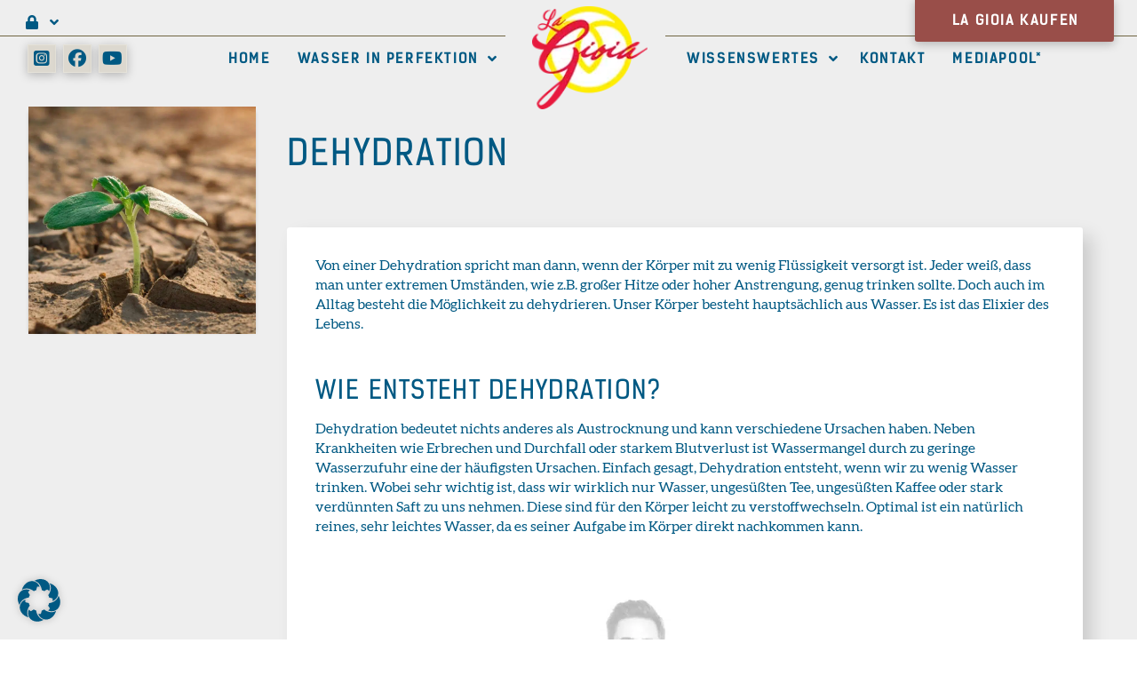

--- FILE ---
content_type: text/html; charset=UTF-8
request_url: https://www.la-gioia.eu/dehydration/
body_size: 64098
content:
<!DOCTYPE html>
<html class="no-js" lang="de"> <head><meta http-equiv="Content-Type" content="text/html;charset=UTF-8"><script>document.seraph_accel_usbpb=document.createElement;seraph_accel_izrbpb={add:function(b,a=10){void 0===this.a[a]&&(this.a[a]=[]);this.a[a].push(b)},a:{}}</script> <meta name="viewport" content="width=device-width, initial-scale=1.0"> <link rel="pingback" href="https://www.la-gioia.eu/xmlrpc.php"> <meta name="robots" content="index, nofollow, max-image-preview:large, max-snippet:-1, max-video-preview:-1"> <title>Dehydration</title> <meta name="description" content="Dehydration bedeutet nichts anderes als Austrocknung und kann verschiedene Ursachen haben. La Gioia beugt effektiv diesem Zustand vor."> <link rel="canonical" href="https://www.la-gioia.eu/dehydration/"> <meta property="og:locale" content="de_DE"> <meta property="og:type" content="article"> <meta property="og:title" content="Dehydration"> <meta property="og:description" content="Dehydration bedeutet nichts anderes als Austrocknung und kann verschiedene Ursachen haben. La Gioia beugt effektiv diesem Zustand vor."> <meta property="og:url" content="https://www.la-gioia.eu/dehydration/"> <meta property="og:site_name" content="La Gioia - Quelle der Freude"> <meta property="article:publisher" content="https://facebook.com/lagioiawasser"> <meta property="article:published_time" content="2022-08-30T10:50:25+00:00"> <meta property="article:modified_time" content="2025-04-01T08:43:39+00:00"> <meta property="og:image" content="https://www.la-gioia.eu/wp-content/uploads/La-Gioia-Quelle-der-Freude.jpg"> <meta property="og:image:width" content="800"> <meta property="og:image:height" content="800"> <meta property="og:image:type" content="image/jpeg"> <meta name="author" content="Ondrej Vranka"> <meta name="twitter:card" content="summary_large_image"> <meta name="twitter:label1" content="Verfasst von"> <meta name="twitter:data1" content="Ondrej Vranka"> <meta name="twitter:label2" content="Geschätzte Lesezeit"> <meta name="twitter:data2" content="7 Minuten"> <script type="application/ld+json" class="yoast-schema-graph">{"@context":"https://schema.org","@graph":[{"@type":"Article","@id":"https://www.la-gioia.eu/dehydration/#article","isPartOf":{"@id":"https://www.la-gioia.eu/dehydration/"},"author":{"name":"Ondrej Vranka","@id":"https://www.la-gioia.eu/#/schema/person/fa5fd66ceeb16d3b7b3f09f849135334"},"headline":"Dehydration","datePublished":"2022-08-30T10:50:25+00:00","dateModified":"2025-04-01T08:43:39+00:00","mainEntityOfPage":{"@id":"https://www.la-gioia.eu/dehydration/"},"wordCount":1303,"publisher":{"@id":"https://www.la-gioia.eu/#organization"},"image":{"@id":"https://www.la-gioia.eu/dehydration/#primaryimage"},"thumbnailUrl":"https://www.la-gioia.eu/wp-content/uploads/La-Gioia-Quelle-der-Freude.jpg","articleSection":["Wasser"],"inLanguage":"de"},{"@type":"WebPage","@id":"https://www.la-gioia.eu/dehydration/","url":"https://www.la-gioia.eu/dehydration/","name":"Dehydration","isPartOf":{"@id":"https://www.la-gioia.eu/#website"},"primaryImageOfPage":{"@id":"https://www.la-gioia.eu/dehydration/#primaryimage"},"image":{"@id":"https://www.la-gioia.eu/dehydration/#primaryimage"},"thumbnailUrl":"https://www.la-gioia.eu/wp-content/uploads/La-Gioia-Quelle-der-Freude.jpg","datePublished":"2022-08-30T10:50:25+00:00","dateModified":"2025-04-01T08:43:39+00:00","description":"Dehydration bedeutet nichts anderes als Austrocknung und kann verschiedene Ursachen haben. La Gioia beugt effektiv diesem Zustand vor.","breadcrumb":{"@id":"https://www.la-gioia.eu/dehydration/#breadcrumb"},"inLanguage":"de","potentialAction":[{"@type":"ReadAction","target":["https://www.la-gioia.eu/dehydration/"]}]},{"@type":"ImageObject","inLanguage":"de","@id":"https://www.la-gioia.eu/dehydration/#primaryimage","url":"https://www.la-gioia.eu/wp-content/uploads/La-Gioia-Quelle-der-Freude.jpg","contentUrl":"https://www.la-gioia.eu/wp-content/uploads/La-Gioia-Quelle-der-Freude.jpg","width":800,"height":800},{"@type":"BreadcrumbList","@id":"https://www.la-gioia.eu/dehydration/#breadcrumb","itemListElement":[{"@type":"ListItem","position":1,"name":"Startseite","item":"https://www.la-gioia.eu/"},{"@type":"ListItem","position":2,"name":"La Gioia News aus der Welt der Quelle der Freude","item":"https://www.la-gioia.eu/la-gioia-news/"},{"@type":"ListItem","position":3,"name":"Dehydration"}]},{"@type":"WebSite","@id":"https://www.la-gioia.eu/#website","url":"https://www.la-gioia.eu/","name":"La Gioia - Quelle der Freude","description":"La Gioia - Quelle der Freude. Besonders leicht, besonders lebendig.","publisher":{"@id":"https://www.la-gioia.eu/#organization"},"potentialAction":[{"@type":"SearchAction","target":{"@type":"EntryPoint","urlTemplate":"https://www.la-gioia.eu/?s={search_term_string}"},"query-input":{"@type":"PropertyValueSpecification","valueRequired":true,"valueName":"search_term_string"}}],"inLanguage":"de"},{"@type":"Organization","@id":"https://www.la-gioia.eu/#organization","name":"La Gioia - Quelle der Freude","url":"https://www.la-gioia.eu/","logo":{"@type":"ImageObject","inLanguage":"de","@id":"https://www.la-gioia.eu/#/schema/logo/image/","url":"https://www.la-gioia.eu/wp-content/uploads/LG_Logo.png","contentUrl":"https://www.la-gioia.eu/wp-content/uploads/LG_Logo.png","width":190,"height":170,"caption":"La Gioia - Quelle der Freude"},"image":{"@id":"https://www.la-gioia.eu/#/schema/logo/image/"},"sameAs":["https://facebook.com/lagioiawasser","https://instagram.com/lagioiawasser","https://www.youtube.com/watch?v=Ve4ClIb41xg"]},{"@type":"Person","@id":"https://www.la-gioia.eu/#/schema/person/fa5fd66ceeb16d3b7b3f09f849135334","name":"Ondrej Vranka","image":{"@type":"ImageObject","inLanguage":"de","@id":"https://www.la-gioia.eu/#/schema/person/image/","url":"https://secure.gravatar.com/avatar/e5973088234879c4c1d7bd77b9a44676fdab6ac2f08bd5be8e419c9642e8be3c?s=96&d=mm&r=g","contentUrl":"https://secure.gravatar.com/avatar/e5973088234879c4c1d7bd77b9a44676fdab6ac2f08bd5be8e419c9642e8be3c?s=96&d=mm&r=g","caption":"Ondrej Vranka"},"sameAs":["https://www.la-gioia.eu/2020"],"url":"https://www.la-gioia.eu/author/ov/"}]}</script> <link rel="dns-prefetch" href="//challenges.cloudflare.com"> <link rel="dns-prefetch" href="//www.googletagmanager.com"> <link rel="alternate" type="application/rss+xml" title="La Gioia - Quelle der Freude » Feed" href="https://www.la-gioia.eu/feed/"> <link rel="alternate" type="application/rss+xml" title="La Gioia - Quelle der Freude » Kommentar-Feed" href="https://www.la-gioia.eu/comments/feed/"> <link rel="alternate" title="oEmbed (JSON)" type="application/json+oembed" href="https://www.la-gioia.eu/wp-json/oembed/1.0/embed?url=https%3A%2F%2Fwww.la-gioia.eu%2Fdehydration%2F"> <link rel="alternate" title="oEmbed (XML)" type="text/xml+oembed" href="https://www.la-gioia.eu/wp-json/oembed/1.0/embed?url=https%3A%2F%2Fwww.la-gioia.eu%2Fdehydration%2F&amp;format=xml">  <noscript><style>.lzl{display:none!important;}</style></noscript><style>img.lzl,img.lzl-ing{opacity:0.01;}img.lzl-ed{transition:opacity .25s ease-in-out;}</style><link id="wp-block-library-inline-css-nonCrit" rel="stylesheet/lzl-nc" href="/wp-content/cache/seraphinite-accelerator/s/m/d/css/36518d4d94229f87bc2ec5a9d2576866.8df.css"><noscript lzl=""><link rel="stylesheet" href="/wp-content/cache/seraphinite-accelerator/s/m/d/css/36518d4d94229f87bc2ec5a9d2576866.8df.css"></noscript><link id="global-styles-inline-css-nonCrit" rel="stylesheet/lzl-nc" href="/wp-content/cache/seraphinite-accelerator/s/m/d/css/d4834c20e59add359487bef239b73c43.15fa.css"><noscript lzl=""><link rel="stylesheet" href="/wp-content/cache/seraphinite-accelerator/s/m/d/css/d4834c20e59add359487bef239b73c43.15fa.css"></noscript> <link id="classic-theme-styles-inline-css-nonCrit" rel="stylesheet/lzl-nc" href="/wp-content/cache/seraphinite-accelerator/s/m/d/css/20b431ab6ecd62bdb35135b32eb9456a.100.css"><noscript lzl=""><link rel="stylesheet" href="/wp-content/cache/seraphinite-accelerator/s/m/d/css/20b431ab6ecd62bdb35135b32eb9456a.100.css"></noscript> <link rel="stylesheet/lzl-nc" id="dashicons-css" href="https://www.la-gioia.eu/wp-content/cache/seraphinite-accelerator/s/m/d/css/dc2b71a185b781176717997addf6a97c.3cd9.css" media="all"><noscript lzl=""><link rel="stylesheet" href="https://www.la-gioia.eu/wp-content/cache/seraphinite-accelerator/s/m/d/css/dc2b71a185b781176717997addf6a97c.3cd9.css" media="all"></noscript> <link rel="stylesheet/lzl-nc" id="um_user_location_members-css" href="https://www.la-gioia.eu/wp-content/cache/seraphinite-accelerator/s/m/d/css/c4f4ce16726088d97cfa8c06054ec1ac.2fb8.css" media="all"><noscript lzl=""><link rel="stylesheet" href="https://www.la-gioia.eu/wp-content/cache/seraphinite-accelerator/s/m/d/css/c4f4ce16726088d97cfa8c06054ec1ac.2fb8.css" media="all"></noscript> <link rel="stylesheet/lzl-nc" id="x-stack-css" href="https://www.la-gioia.eu/wp-content/cache/seraphinite-accelerator/s/m/d/css/4ad410da9a44299296c612492362c85b.26a75.css" media="all"><noscript lzl=""><link rel="stylesheet" href="https://www.la-gioia.eu/wp-content/cache/seraphinite-accelerator/s/m/d/css/4ad410da9a44299296c612492362c85b.26a75.css" media="all"></noscript> <link rel="stylesheet/lzl-nc" id="x-child-css" href="data:text/css," media="all"><noscript lzl=""><link rel="stylesheet" href="data:text/css," media="all"></noscript> <link rel="stylesheet/lzl-nc" id="borlabs-cookie-custom-css" href="https://www.la-gioia.eu/wp-content/cache/seraphinite-accelerator/s/m/d/css/950922f341680b6fe48259c2031f7a0c.1343f.css" media="all"><noscript lzl=""><link rel="stylesheet" href="https://www.la-gioia.eu/wp-content/cache/seraphinite-accelerator/s/m/d/css/950922f341680b6fe48259c2031f7a0c.1343f.css" media="all"></noscript> <link rel="stylesheet/lzl-nc" id="ubermenu-css" href="https://www.la-gioia.eu/wp-content/cache/seraphinite-accelerator/s/m/d/css/45445697fd9b2826ca9ffb0d3d6c1d09.e870.css" media="all"><noscript lzl=""><link rel="stylesheet" href="https://www.la-gioia.eu/wp-content/cache/seraphinite-accelerator/s/m/d/css/45445697fd9b2826ca9ffb0d3d6c1d09.e870.css" media="all"></noscript> <link rel="stylesheet/lzl-nc" id="ubermenu-minimal-css" href="https://www.la-gioia.eu/wp-content/cache/seraphinite-accelerator/s/m/d/css/7db4004f95b6f2afbc23e1d6108607f6.8cc.css" media="all"><noscript lzl=""><link rel="stylesheet" href="https://www.la-gioia.eu/wp-content/cache/seraphinite-accelerator/s/m/d/css/7db4004f95b6f2afbc23e1d6108607f6.8cc.css" media="all"></noscript> <link rel="stylesheet/lzl-nc" id="ubermenu-font-awesome-all-css" href="https://www.la-gioia.eu/wp-content/cache/seraphinite-accelerator/s/m/d/css/1a28dabac43e7f29ffe7fb3375f3e64d.d41d.css" media="all"><noscript lzl=""><link rel="stylesheet" href="https://www.la-gioia.eu/wp-content/cache/seraphinite-accelerator/s/m/d/css/1a28dabac43e7f29ffe7fb3375f3e64d.d41d.css" media="all"></noscript> <link rel="stylesheet/lzl-nc" id="um_modal-css" href="https://www.la-gioia.eu/wp-content/cache/seraphinite-accelerator/s/m/d/css/d104a73b907925d6ecd4d536ee918e2c.c2a.css" media="all"><noscript lzl=""><link rel="stylesheet" href="https://www.la-gioia.eu/wp-content/cache/seraphinite-accelerator/s/m/d/css/d104a73b907925d6ecd4d536ee918e2c.c2a.css" media="all"></noscript> <link rel="stylesheet/lzl-nc" id="um_ui-css" href="https://www.la-gioia.eu/wp-content/cache/seraphinite-accelerator/s/m/d/css/2f617f36b01dd8673fbf4337b96b26ce.ba09.css" media="all"><noscript lzl=""><link rel="stylesheet" href="https://www.la-gioia.eu/wp-content/cache/seraphinite-accelerator/s/m/d/css/2f617f36b01dd8673fbf4337b96b26ce.ba09.css" media="all"></noscript> <link rel="stylesheet/lzl-nc" id="um_tipsy-css" href="https://www.la-gioia.eu/wp-content/cache/seraphinite-accelerator/s/m/d/css/fcd303468103e0f2ff6a63aaedb8d79b.69c.css" media="all"><noscript lzl=""><link rel="stylesheet" href="https://www.la-gioia.eu/wp-content/cache/seraphinite-accelerator/s/m/d/css/fcd303468103e0f2ff6a63aaedb8d79b.69c.css" media="all"></noscript> <link rel="stylesheet/lzl-nc" id="um_raty-css" href="https://www.la-gioia.eu/wp-content/cache/seraphinite-accelerator/s/m/d/css/876b73964403fd33b8fac1c9ba90cab7.246.css" media="all"><noscript lzl=""><link rel="stylesheet" href="https://www.la-gioia.eu/wp-content/cache/seraphinite-accelerator/s/m/d/css/876b73964403fd33b8fac1c9ba90cab7.246.css" media="all"></noscript> <link rel="stylesheet/lzl-nc" id="select2-css" href="https://www.la-gioia.eu/wp-content/cache/seraphinite-accelerator/s/m/d/css/856654018bee6cdf450669464f22918e.3a10.css" media="all"><noscript lzl=""><link rel="stylesheet" href="https://www.la-gioia.eu/wp-content/cache/seraphinite-accelerator/s/m/d/css/856654018bee6cdf450669464f22918e.3a10.css" media="all"></noscript> <link rel="stylesheet/lzl-nc" id="um_fileupload-css" href="https://www.la-gioia.eu/wp-content/cache/seraphinite-accelerator/s/m/d/css/49fa647365590601bb0c3f318a4cdddf.aa6.css" media="all"><noscript lzl=""><link rel="stylesheet" href="https://www.la-gioia.eu/wp-content/cache/seraphinite-accelerator/s/m/d/css/49fa647365590601bb0c3f318a4cdddf.aa6.css" media="all"></noscript> <link rel="stylesheet/lzl-nc" id="um_confirm-css" href="https://www.la-gioia.eu/wp-content/cache/seraphinite-accelerator/s/m/d/css/c75d0314897e0d6eb8aebf3b9f798d84.369.css" media="all"><noscript lzl=""><link rel="stylesheet" href="https://www.la-gioia.eu/wp-content/cache/seraphinite-accelerator/s/m/d/css/c75d0314897e0d6eb8aebf3b9f798d84.369.css" media="all"></noscript> <link rel="stylesheet/lzl-nc" id="um_datetime-css" href="https://www.la-gioia.eu/wp-content/cache/seraphinite-accelerator/s/m/d/css/10c276888a6856cbbc5830fc0c691c9d.75d.css" media="all"><noscript lzl=""><link rel="stylesheet" href="https://www.la-gioia.eu/wp-content/cache/seraphinite-accelerator/s/m/d/css/10c276888a6856cbbc5830fc0c691c9d.75d.css" media="all"></noscript> <link rel="stylesheet/lzl-nc" id="um_datetime_date-css" href="https://www.la-gioia.eu/wp-content/cache/seraphinite-accelerator/s/m/d/css/23e2925bf5fc3c4b1414f2214885b855.eba.css" media="all"><noscript lzl=""><link rel="stylesheet" href="https://www.la-gioia.eu/wp-content/cache/seraphinite-accelerator/s/m/d/css/23e2925bf5fc3c4b1414f2214885b855.eba.css" media="all"></noscript> <link rel="stylesheet/lzl-nc" id="um_datetime_time-css" href="https://www.la-gioia.eu/wp-content/cache/seraphinite-accelerator/s/m/d/css/2f7fbb151efb76ff1e625344fe89dd15.5aa.css" media="all"><noscript lzl=""><link rel="stylesheet" href="https://www.la-gioia.eu/wp-content/cache/seraphinite-accelerator/s/m/d/css/2f7fbb151efb76ff1e625344fe89dd15.5aa.css" media="all"></noscript> <link rel="stylesheet/lzl-nc" id="um_fonticons_ii-css" href="https://www.la-gioia.eu/wp-content/cache/seraphinite-accelerator/s/m/d/css/51eab987ff6b6c420573f9aecac0a784.7ebe.css" media="all"><noscript lzl=""><link rel="stylesheet" href="https://www.la-gioia.eu/wp-content/cache/seraphinite-accelerator/s/m/d/css/51eab987ff6b6c420573f9aecac0a784.7ebe.css" media="all"></noscript> <link rel="stylesheet/lzl-nc" id="um_fonticons_fa-css" href="https://www.la-gioia.eu/wp-content/cache/seraphinite-accelerator/s/m/d/css/893af55f410f67d11371c2fcde7f5758.55ca.css" media="all"><noscript lzl=""><link rel="stylesheet" href="https://www.la-gioia.eu/wp-content/cache/seraphinite-accelerator/s/m/d/css/893af55f410f67d11371c2fcde7f5758.55ca.css" media="all"></noscript> <link rel="stylesheet/lzl-nc" id="um_fontawesome-css" href="https://www.la-gioia.eu/wp-content/cache/seraphinite-accelerator/s/m/d/css/3cec69ba784c34ae1565d30bd0506688.41bda.css" media="all"><noscript lzl=""><link rel="stylesheet" href="https://www.la-gioia.eu/wp-content/cache/seraphinite-accelerator/s/m/d/css/3cec69ba784c34ae1565d30bd0506688.41bda.css" media="all"></noscript> <link rel="stylesheet/lzl-nc" id="um_common-css" href="https://www.la-gioia.eu/wp-content/cache/seraphinite-accelerator/s/m/d/css/47c012a01e470a5ef63ab345342a4894.23d.css" media="all"><noscript lzl=""><link rel="stylesheet" href="https://www.la-gioia.eu/wp-content/cache/seraphinite-accelerator/s/m/d/css/47c012a01e470a5ef63ab345342a4894.23d.css" media="all"></noscript> <link rel="stylesheet/lzl-nc" id="um_responsive-css" href="https://www.la-gioia.eu/wp-content/cache/seraphinite-accelerator/s/m/d/css/ed8442e57c33308d97f4a5ea49ede438.2676.css" media="all"><noscript lzl=""><link rel="stylesheet" href="https://www.la-gioia.eu/wp-content/cache/seraphinite-accelerator/s/m/d/css/ed8442e57c33308d97f4a5ea49ede438.2676.css" media="all"></noscript> <link rel="stylesheet/lzl-nc" id="um_styles-css" href="https://www.la-gioia.eu/wp-content/cache/seraphinite-accelerator/s/m/d/css/bb739c3a0e7b3c50d53a89a124ce7045.561c.css" media="all"><noscript lzl=""><link rel="stylesheet" href="https://www.la-gioia.eu/wp-content/cache/seraphinite-accelerator/s/m/d/css/bb739c3a0e7b3c50d53a89a124ce7045.561c.css" media="all"></noscript> <link rel="stylesheet/lzl-nc" id="um_crop-css" href="https://www.la-gioia.eu/wp-content/cache/seraphinite-accelerator/s/m/d/css/6bcbfbcc8cc94493115951a5c6344352.d30.css" media="all"><noscript lzl=""><link rel="stylesheet" href="https://www.la-gioia.eu/wp-content/cache/seraphinite-accelerator/s/m/d/css/6bcbfbcc8cc94493115951a5c6344352.d30.css" media="all"></noscript> <link rel="stylesheet/lzl-nc" id="um_profile-css" href="https://www.la-gioia.eu/wp-content/cache/seraphinite-accelerator/s/m/d/css/b23591f73b38cbea44245facc38da96a.1ecb.css" media="all"><noscript lzl=""><link rel="stylesheet" href="https://www.la-gioia.eu/wp-content/cache/seraphinite-accelerator/s/m/d/css/b23591f73b38cbea44245facc38da96a.1ecb.css" media="all"></noscript> <link rel="stylesheet/lzl-nc" id="um_account-css" href="https://www.la-gioia.eu/wp-content/cache/seraphinite-accelerator/s/m/d/css/36537610c4d74563fecd6d48039585ba.d04.css" media="all"><noscript lzl=""><link rel="stylesheet" href="https://www.la-gioia.eu/wp-content/cache/seraphinite-accelerator/s/m/d/css/36537610c4d74563fecd6d48039585ba.d04.css" media="all"></noscript> <link rel="stylesheet/lzl-nc" id="um_misc-css" href="https://www.la-gioia.eu/wp-content/cache/seraphinite-accelerator/s/m/d/css/498465ae2a860ffb35000429ed469c5e.574.css" media="all"><noscript lzl=""><link rel="stylesheet" href="https://www.la-gioia.eu/wp-content/cache/seraphinite-accelerator/s/m/d/css/498465ae2a860ffb35000429ed469c5e.574.css" media="all"></noscript> <link rel="stylesheet/lzl-nc" id="um_default_css-css" href="https://www.la-gioia.eu/wp-content/cache/seraphinite-accelerator/s/m/d/css/ae49fb7f18b8a0b76168bb4faceb5c47.13b9.css" media="all"><noscript lzl=""><link rel="stylesheet" href="https://www.la-gioia.eu/wp-content/cache/seraphinite-accelerator/s/m/d/css/ae49fb7f18b8a0b76168bb4faceb5c47.13b9.css" media="all"></noscript> <link id="cs-inline-css-nonCrit" rel="stylesheet/lzl-nc" href="/wp-content/cache/seraphinite-accelerator/s/m/d/css/afd12716f1c531a9af5b8d5f08a48cd9.30e1.css"><noscript lzl=""><link rel="stylesheet" href="/wp-content/cache/seraphinite-accelerator/s/m/d/css/afd12716f1c531a9af5b8d5f08a48cd9.30e1.css"></noscript>   <script data-no-optimize="1" data-no-minify="1" data-cfasync="false" src="https://www.la-gioia.eu/wp-content/cache/borlabs-cookie/1/borlabs-cookie-config-de.json.js?ver=3.3.22-115" id="borlabs-cookie-config-js"></script>  <script data-borlabs-cookie-script-blocker-handle="google_gtagjs" data-borlabs-cookie-script-blocker-id="site-kit-analytics" type="text/template" data-borlabs-cookie-script-blocker-src="https://www.googletagmanager.com/gtag/js?id=G-VW1HXTSWGM" id="google_gtagjs-js"></script><script data-borlabs-cookie-script-blocker-handle="google_gtagjs" data-borlabs-cookie-script-blocker-id="site-kit-analytics" type="text/template" id="google_gtagjs-js-after">
/* <![CDATA[ */
window.dataLayer = window.dataLayer || [];function gtag(){dataLayer.push(arguments);}
gtag("set","linker",{"domains":["www.la-gioia.eu"]});
gtag("js", new Date());
gtag("set", "developer_id.dZTNiMT", true);
gtag("config", "G-VW1HXTSWGM");
//# sourceURL=google_gtagjs-js-after
/* ]]> */
</script>   <link rel="https://api.w.org/" href="https://www.la-gioia.eu/wp-json/"><link rel="alternate" title="JSON" type="application/json" href="https://www.la-gioia.eu/wp-json/wp/v2/posts/1791"><link rel="shortlink" href="https://www.la-gioia.eu/?p=1791"> <meta name="generator" content="Site Kit by Google 1.168.0"><link id="ubermenu-custom-generated-css-nonCrit" rel="stylesheet/lzl-nc" href="/wp-content/cache/seraphinite-accelerator/s/m/d/css/591c32fed25af341e7bf7b37eab032ea.520.css"><noscript lzl=""><link rel="stylesheet" href="/wp-content/cache/seraphinite-accelerator/s/m/d/css/591c32fed25af341e7bf7b37eab032ea.520.css"></noscript><script async src="https://www.googletagmanager.com/gtag/js?id=G-PH8STB0470"></script> <script>
    window.dataLayer = window.dataLayer || [];
    function gtag(){dataLayer.push(arguments);}
    gtag('js', new Date());

    gtag('config', 'G-PH8STB0470');
</script> <script data-borlabs-cookie-script-blocker-id="google-tag-manager" type="text/template">(function(w,d,s,l,i){w[l]=w[l]||[];w[l].push({'gtm.start':
new Date().getTime(),event:'gtm.js'});var f=d.getElementsByTagName(s)[0],
j=d.createElement(s),dl=l!='dataLayer'?'&l='+l:'';j.async=true;j.src=
'https://www.googletagmanager.com/gtm.js?id='+i+dl;f.parentNode.insertBefore(j,f);
})(window,document,'script','dataLayer','GTM-KSCD5K9');</script> <script>
!function(f,b,e,v,n,t,s)
{if(f.fbq)return;n=f.fbq=function(){n.callMethod?
n.callMethod.apply(n,arguments):n.queue.push(arguments)};
if(!f._fbq)f._fbq=n;n.push=n;n.loaded=!0;n.version='2.0';
n.queue=[];t=b.createElement(e);t.async=!0;
t.src=v;s=b.getElementsByTagName(e)[0];
s.parentNode.insertBefore(t,s)}(window, document,'script',
'https://connect.facebook.net/en_US/fbevents.js');
fbq('init', '736031526894967');
fbq('track', 'PageView');
</script> <noscript><img height="1" width="1" style="display:none" src="https://www.facebook.com/tr?id=736031526894967&amp;ev=PageView&amp;noscript=1" alt=""></noscript> <script data-borlabs-cookie-script-blocker-ignore>
if ('0' === '1' && ('0' === '1' || '1' === '1')) {
    window['gtag_enable_tcf_support'] = true;
}
window.dataLayer = window.dataLayer || [];
if (typeof gtag !== 'function') {
    function gtag() {
        dataLayer.push(arguments);
    }
}
gtag('set', 'developer_id.dYjRjMm', true);
if ('0' === '1' || '1' === '1') {
    if (window.BorlabsCookieGoogleConsentModeDefaultSet !== true) {
        let getCookieValue = function (name) {
            return document.cookie.match('(^|;)\\s*' + name + '\\s*=\\s*([^;]+)')?.pop() || '';
        };
        let cookieValue = getCookieValue('borlabs-cookie-gcs');
        let consentsFromCookie = {};
        if (cookieValue !== '') {
            consentsFromCookie = JSON.parse(decodeURIComponent(cookieValue));
        }
        let defaultValues = {
            'ad_storage': 'denied',
            'ad_user_data': 'denied',
            'ad_personalization': 'denied',
            'analytics_storage': 'denied',
            'functionality_storage': 'denied',
            'personalization_storage': 'denied',
            'security_storage': 'denied',
            'wait_for_update': 500,
        };
        gtag('consent', 'default', { ...defaultValues, ...consentsFromCookie });
    }
    window.BorlabsCookieGoogleConsentModeDefaultSet = true;
    let borlabsCookieConsentChangeHandler = function () {
        window.dataLayer = window.dataLayer || [];
        if (typeof gtag !== 'function') { function gtag(){dataLayer.push(arguments);} }

        let getCookieValue = function (name) {
            return document.cookie.match('(^|;)\\s*' + name + '\\s*=\\s*([^;]+)')?.pop() || '';
        };
        let cookieValue = getCookieValue('borlabs-cookie-gcs');
        let consentsFromCookie = {};
        if (cookieValue !== '') {
            consentsFromCookie = JSON.parse(decodeURIComponent(cookieValue));
        }

        consentsFromCookie.analytics_storage = BorlabsCookie.Consents.hasConsent('google-analytics') ? 'granted' : 'denied';

        BorlabsCookie.CookieLibrary.setCookie(
            'borlabs-cookie-gcs',
            JSON.stringify(consentsFromCookie),
            BorlabsCookie.Settings.automaticCookieDomainAndPath.value ? '' : BorlabsCookie.Settings.cookieDomain.value,
            BorlabsCookie.Settings.cookiePath.value,
            BorlabsCookie.Cookie.getPluginCookie().expires,
            BorlabsCookie.Settings.cookieSecure.value,
            BorlabsCookie.Settings.cookieSameSite.value
        );
    }
    document.addEventListener('borlabs-cookie-consent-saved', borlabsCookieConsentChangeHandler);
    document.addEventListener('borlabs-cookie-handle-unblock', borlabsCookieConsentChangeHandler);
}
if ('0' === '1') {
    gtag("js", new Date());
    gtag("config", "", {"anonymize_ip": true});

    (function (w, d, s, i) {
        var f = d.getElementsByTagName(s)[0],
            j = d.createElement(s);
        j.async = true;
        j.src =
            "https://www.googletagmanager.com/gtag/js?id=" + i;
        f.parentNode.insertBefore(j, f);
    })(window, document, "script", "");
}
</script><script data-no-optimize="1" data-no-minify="1" data-cfasync="false" data-borlabs-cookie-script-blocker-ignore>
if ('{{ iab-tcf-enabled }}' === '1' && ('0' === '1' || '1' === '1')) {
    window['gtag_enable_tcf_support'] = true;
}
window.dataLayer = window.dataLayer || [];
if (typeof gtag !== 'function') {
    function gtag() {
        dataLayer.push(arguments);
    }
}
gtag('set', 'developer_id.dYjRjMm', true);
if ('0' === '1' || '1' === '1') {
    if (window.BorlabsCookieGoogleConsentModeDefaultSet !== true) {
        let getCookieValue = function (name) {
            return document.cookie.match('(^|;)\\s*' + name + '\\s*=\\s*([^;]+)')?.pop() || '';
        };
        let cookieValue = getCookieValue('borlabs-cookie-gcs');
        let consentsFromCookie = {};
        if (cookieValue !== '') {
            consentsFromCookie = JSON.parse(decodeURIComponent(cookieValue));
        }
        let defaultValues = {
            'ad_storage': 'denied',
            'ad_user_data': 'denied',
            'ad_personalization': 'denied',
            'analytics_storage': 'denied',
            'functionality_storage': 'denied',
            'personalization_storage': 'denied',
            'security_storage': 'denied',
            'wait_for_update': 500,
        };
        gtag('consent', 'default', { ...defaultValues, ...consentsFromCookie });
    }
    window.BorlabsCookieGoogleConsentModeDefaultSet = true;
    let borlabsCookieConsentChangeHandler = function () {
        window.dataLayer = window.dataLayer || [];
        if (typeof gtag !== 'function') { function gtag(){dataLayer.push(arguments);} }

        let getCookieValue = function (name) {
            return document.cookie.match('(^|;)\\s*' + name + '\\s*=\\s*([^;]+)')?.pop() || '';
        };
        let cookieValue = getCookieValue('borlabs-cookie-gcs');
        let consentsFromCookie = {};
        if (cookieValue !== '') {
            consentsFromCookie = JSON.parse(decodeURIComponent(cookieValue));
        }

        consentsFromCookie.analytics_storage = BorlabsCookie.Consents.hasConsent('google-analytics-site-kit') ? 'granted' : 'denied';

        BorlabsCookie.CookieLibrary.setCookie(
            'borlabs-cookie-gcs',
            JSON.stringify(consentsFromCookie),
            BorlabsCookie.Settings.automaticCookieDomainAndPath.value ? '' : BorlabsCookie.Settings.cookieDomain.value,
            BorlabsCookie.Settings.cookiePath.value,
            BorlabsCookie.Cookie.getPluginCookie().expires,
            BorlabsCookie.Settings.cookieSecure.value,
            BorlabsCookie.Settings.cookieSameSite.value
        );
    }
    document.addEventListener('borlabs-cookie-consent-saved', borlabsCookieConsentChangeHandler);
    document.addEventListener('borlabs-cookie-handle-unblock', borlabsCookieConsentChangeHandler);
}
if ('0' === '1') {
    document.addEventListener('borlabs-cookie-after-init', function () {
		window.BorlabsCookie.Unblock.unblockScriptBlockerId('site-kit-analytics');
	});
}
</script><script data-no-optimize="1" data-no-minify="1" data-cfasync="false" data-borlabs-cookie-script-blocker-ignore>
    (function () {
        if ('0' === '1' && '1' === '1') {
            window['gtag_enable_tcf_support'] = true;
        }
        window.dataLayer = window.dataLayer || [];
        if (typeof window.gtag !== 'function') {
            window.gtag = function () {
                window.dataLayer.push(arguments);
            };
        }
        gtag('set', 'developer_id.dYjRjMm', true);
        if ('1' === '1') {
            let getCookieValue = function (name) {
                return document.cookie.match('(^|;)\\s*' + name + '\\s*=\\s*([^;]+)')?.pop() || '';
            };
            const gtmRegionsData = '[{"google-tag-manager-cm-region":"","google-tag-manager-cm-default-ad-storage":"denied","google-tag-manager-cm-default-ad-personalization":"denied","google-tag-manager-cm-default-ad-user-data":"denied","google-tag-manager-cm-default-analytics-storage":"denied","google-tag-manager-cm-default-functionality-storage":"denied","google-tag-manager-cm-default-personalization-storage":"denied","google-tag-manager-cm-default-security-storage":"denied"}]';
            let gtmRegions = [];
            if (gtmRegionsData !== '\{\{ google-tag-manager-cm-regional-defaults \}\}') {
                gtmRegions = JSON.parse(gtmRegionsData);
            }
            let defaultRegion = null;
            for (let gtmRegionIndex in gtmRegions) {
                let gtmRegion = gtmRegions[gtmRegionIndex];
                if (gtmRegion['google-tag-manager-cm-region'] === '') {
                    defaultRegion = gtmRegion;
                } else {
                    gtag('consent', 'default', {
                        'ad_storage': gtmRegion['google-tag-manager-cm-default-ad-storage'],
                        'ad_user_data': gtmRegion['google-tag-manager-cm-default-ad-user-data'],
                        'ad_personalization': gtmRegion['google-tag-manager-cm-default-ad-personalization'],
                        'analytics_storage': gtmRegion['google-tag-manager-cm-default-analytics-storage'],
                        'functionality_storage': gtmRegion['google-tag-manager-cm-default-functionality-storage'],
                        'personalization_storage': gtmRegion['google-tag-manager-cm-default-personalization-storage'],
                        'security_storage': gtmRegion['google-tag-manager-cm-default-security-storage'],
                        'region': gtmRegion['google-tag-manager-cm-region'].toUpperCase().split(','),
						'wait_for_update': 500,
                    });
                }
            }
            let cookieValue = getCookieValue('borlabs-cookie-gcs');
            let consentsFromCookie = {};
            if (cookieValue !== '') {
                consentsFromCookie = JSON.parse(decodeURIComponent(cookieValue));
            }
            let defaultValues = {
                'ad_storage': defaultRegion === null ? 'denied' : defaultRegion['google-tag-manager-cm-default-ad-storage'],
                'ad_user_data': defaultRegion === null ? 'denied' : defaultRegion['google-tag-manager-cm-default-ad-user-data'],
                'ad_personalization': defaultRegion === null ? 'denied' : defaultRegion['google-tag-manager-cm-default-ad-personalization'],
                'analytics_storage': defaultRegion === null ? 'denied' : defaultRegion['google-tag-manager-cm-default-analytics-storage'],
                'functionality_storage': defaultRegion === null ? 'denied' : defaultRegion['google-tag-manager-cm-default-functionality-storage'],
                'personalization_storage': defaultRegion === null ? 'denied' : defaultRegion['google-tag-manager-cm-default-personalization-storage'],
                'security_storage': defaultRegion === null ? 'denied' : defaultRegion['google-tag-manager-cm-default-security-storage'],
                'wait_for_update': 500,
            };
            gtag('consent', 'default', {...defaultValues, ...consentsFromCookie});
            gtag('set', 'ads_data_redaction', true);
        }

        if ('0' === '1') {
            let url = new URL(window.location.href);

            if ((url.searchParams.has('gtm_debug') && url.searchParams.get('gtm_debug') !== '') || document.cookie.indexOf('__TAG_ASSISTANT=') !== -1 || document.documentElement.hasAttribute('data-tag-assistant-present')) {
                /* GTM block start */
                (function(w,d,s,l,i){w[l]=w[l]||[];w[l].push({'gtm.start':
                        new Date().getTime(),event:'gtm.js'});var f=d.getElementsByTagName(s)[0],
                    j=d.createElement(s),dl=l!='dataLayer'?'&l='+l:'';j.async=true;j.src=
                    'https://www.googletagmanager.com/gtm.js?id='+i+dl;f.parentNode.insertBefore(j,f);
                })(window,document,'script','dataLayer','GTM-KSCD5K9');
                /* GTM block end */
            } else {
                /* GTM block start */
                (function(w,d,s,l,i){w[l]=w[l]||[];w[l].push({'gtm.start':
                        new Date().getTime(),event:'gtm.js'});var f=d.getElementsByTagName(s)[0],
                    j=d.createElement(s),dl=l!='dataLayer'?'&l='+l:'';j.async=true;j.src=
                    'https://www.la-gioia.eu/wp-content/uploads/borlabs-cookie/' + i + '.js?ver=not-set-yet';f.parentNode.insertBefore(j,f);
                })(window,document,'script','dataLayer','GTM-KSCD5K9');
                /* GTM block end */
            }
        }


        let borlabsCookieConsentChangeHandler = function () {
            window.dataLayer = window.dataLayer || [];
            if (typeof window.gtag !== 'function') {
                window.gtag = function() {
                    window.dataLayer.push(arguments);
                };
            }

            let consents = BorlabsCookie.Cookie.getPluginCookie().consents;

            if ('1' === '1') {
                let gtmConsents = {};
                let customConsents = {};

				let services = BorlabsCookie.Services._services;

				for (let service in services) {
					if (service !== 'borlabs-cookie') {
						customConsents['borlabs_cookie_' + service.replaceAll('-', '_')] = BorlabsCookie.Consents.hasConsent(service) ? 'granted' : 'denied';
					}
				}

                if ('0' === '1') {
                    gtmConsents = {
                        'analytics_storage': BorlabsCookie.Consents.hasConsentForServiceGroup('statistics') === true ? 'granted' : 'denied',
                        'functionality_storage': BorlabsCookie.Consents.hasConsentForServiceGroup('statistics') === true ? 'granted' : 'denied',
                        'personalization_storage': BorlabsCookie.Consents.hasConsentForServiceGroup('marketing') === true ? 'granted' : 'denied',
                        'security_storage': BorlabsCookie.Consents.hasConsentForServiceGroup('statistics') === true ? 'granted' : 'denied',
                    };
                } else {
                    gtmConsents = {
                        'ad_storage': BorlabsCookie.Consents.hasConsentForServiceGroup('marketing') === true ? 'granted' : 'denied',
                        'ad_user_data': BorlabsCookie.Consents.hasConsentForServiceGroup('marketing') === true ? 'granted' : 'denied',
                        'ad_personalization': BorlabsCookie.Consents.hasConsentForServiceGroup('marketing') === true ? 'granted' : 'denied',
                        'analytics_storage': BorlabsCookie.Consents.hasConsentForServiceGroup('statistics') === true ? 'granted' : 'denied',
                        'functionality_storage': BorlabsCookie.Consents.hasConsentForServiceGroup('statistics') === true ? 'granted' : 'denied',
                        'personalization_storage': BorlabsCookie.Consents.hasConsentForServiceGroup('marketing') === true ? 'granted' : 'denied',
                        'security_storage': BorlabsCookie.Consents.hasConsentForServiceGroup('statistics') === true ? 'granted' : 'denied',
                    };
                }
                BorlabsCookie.CookieLibrary.setCookie(
                    'borlabs-cookie-gcs',
                    JSON.stringify(gtmConsents),
                    BorlabsCookie.Settings.automaticCookieDomainAndPath.value ? '' : BorlabsCookie.Settings.cookieDomain.value,
                    BorlabsCookie.Settings.cookiePath.value,
                    BorlabsCookie.Cookie.getPluginCookie().expires,
                    BorlabsCookie.Settings.cookieSecure.value,
                    BorlabsCookie.Settings.cookieSameSite.value
                );
                gtag('consent', 'update', {...gtmConsents, ...customConsents});
            }


            for (let serviceGroup in consents) {
                for (let service of consents[serviceGroup]) {
                    if (!window.BorlabsCookieGtmPackageSentEvents.includes(service) && service !== 'borlabs-cookie') {
                        window.dataLayer.push({
                            event: 'borlabs-cookie-opt-in-' + service,
                        });
                        window.BorlabsCookieGtmPackageSentEvents.push(service);
                    }
                }
            }
            let afterConsentsEvent = document.createEvent('Event');
            afterConsentsEvent.initEvent('borlabs-cookie-google-tag-manager-after-consents', true, true);
            document.dispatchEvent(afterConsentsEvent);
        };
        window.BorlabsCookieGtmPackageSentEvents = [];
        document.addEventListener('borlabs-cookie-consent-saved', borlabsCookieConsentChangeHandler);
        document.addEventListener('borlabs-cookie-handle-unblock', borlabsCookieConsentChangeHandler);
    })();
</script><link rel="icon" href="https://www.la-gioia.eu/wp-content/uploads/cropped-eye-32x32.png" sizes="32x32"> <link rel="icon" href="https://www.la-gioia.eu/wp-content/uploads/cropped-eye-192x192.png" sizes="192x192"> <link rel="apple-touch-icon" href="https://www.la-gioia.eu/wp-content/uploads/cropped-eye-180x180.png"> <meta name="msapplication-TileImage" content="https://www.la-gioia.eu/wp-content/uploads/cropped-eye-270x270.png"> <link id="tco-content-dock-generated-css-nonCrit" rel="stylesheet/lzl-nc" href="/wp-content/cache/seraphinite-accelerator/s/m/d/css/22e7d3b163c639622a14188520c6bb65.422.css"><noscript lzl=""><link rel="stylesheet" href="/wp-content/cache/seraphinite-accelerator/s/m/d/css/22e7d3b163c639622a14188520c6bb65.422.css"></noscript> <script async src="https://www.googletagmanager.com/gtag/js?id=AW-10778997967"></script> <script> window.dataLayer = window.dataLayer || []; function gtag(){dataLayer.push(arguments);} gtag('js', new Date()); gtag('config', 'AW-10778997967'); </script> <link rel="stylesheet/lzl-nc" href="data:text/css,"><noscript lzl=""><link rel="stylesheet" href="data:text/css,"></noscript><style>img:is([sizes=auto i],[sizes^="auto," i]){contain-intrinsic-size:3000px 1500px}
:root{--wp-block-synced-color:#7a00df;--wp-block-synced-color--rgb:122,0,223;--wp-bound-block-color:var(--wp-block-synced-color);--wp-editor-canvas-background:#ddd;--wp-admin-theme-color:#007cba;--wp-admin-theme-color--rgb:0,124,186;--wp-admin-theme-color-darker-10:#006ba1;--wp-admin-theme-color-darker-10--rgb:0,107,160.5;--wp-admin-theme-color-darker-20:#005a87;--wp-admin-theme-color-darker-20--rgb:0,90,135;--wp-admin-border-width-focus:2px}@media (min-resolution:192dpi){:root{--wp-admin-border-width-focus:1.5px}}:root{--wp--preset--font-size--normal:16px;--wp--preset--font-size--huge:42px}html :where([style*=border-top-color]){border-top-style:solid}html :where([style*=border-right-color]){border-right-style:solid}html :where([style*=border-bottom-color]){border-bottom-style:solid}html :where([style*=border-left-color]){border-left-style:solid}html :where([style*=border-width]){border-style:solid}html :where([style*=border-top-width]){border-top-style:solid}html :where([style*=border-right-width]){border-right-style:solid}html :where([style*=border-bottom-width]){border-bottom-style:solid}html :where([style*=border-left-width]){border-left-style:solid}html :where(img[class*=wp-image-]){height:auto;max-width:100%}
:root{--wp--preset--aspect-ratio--square:1;--wp--preset--aspect-ratio--4-3:4/3;--wp--preset--aspect-ratio--3-4:3/4;--wp--preset--aspect-ratio--3-2:3/2;--wp--preset--aspect-ratio--2-3:2/3;--wp--preset--aspect-ratio--16-9:16/9;--wp--preset--aspect-ratio--9-16:9/16;--wp--preset--color--black:#000;--wp--preset--color--cyan-bluish-gray:#abb8c3;--wp--preset--color--white:#fff;--wp--preset--color--pale-pink:#f78da7;--wp--preset--color--vivid-red:#cf2e2e;--wp--preset--color--luminous-vivid-orange:#ff6900;--wp--preset--color--luminous-vivid-amber:#fcb900;--wp--preset--color--light-green-cyan:#7bdcb5;--wp--preset--color--vivid-green-cyan:#00d084;--wp--preset--color--pale-cyan-blue:#8ed1fc;--wp--preset--color--vivid-cyan-blue:#0693e3;--wp--preset--color--vivid-purple:#9b51e0;--wp--preset--gradient--vivid-cyan-blue-to-vivid-purple:linear-gradient(135deg,#0693e3 0%,#9b51e0 100%);--wp--preset--gradient--light-green-cyan-to-vivid-green-cyan:linear-gradient(135deg,#7adcb4 0%,#00d082 100%);--wp--preset--gradient--luminous-vivid-amber-to-luminous-vivid-orange:linear-gradient(135deg,#fcb900 0%,#ff6900 100%);--wp--preset--gradient--luminous-vivid-orange-to-vivid-red:linear-gradient(135deg,#ff6900 0%,#cf2e2e 100%);--wp--preset--gradient--very-light-gray-to-cyan-bluish-gray:linear-gradient(135deg,#eee 0%,#a9b8c3 100%);--wp--preset--gradient--cool-to-warm-spectrum:linear-gradient(135deg,#4aeadc 0%,#9778d1 20%,#cf2aba 40%,#ee2c82 60%,#fb6962 80%,#fef84c 100%);--wp--preset--gradient--blush-light-purple:linear-gradient(135deg,#ffceec 0%,#9896f0 100%);--wp--preset--gradient--blush-bordeaux:linear-gradient(135deg,#fecda5 0%,#fe2d2d 50%,#6b003e 100%);--wp--preset--gradient--luminous-dusk:linear-gradient(135deg,#ffcb70 0%,#c751c0 50%,#4158d0 100%);--wp--preset--gradient--pale-ocean:linear-gradient(135deg,#fff5cb 0%,#b6e3d4 50%,#33a7b5 100%);--wp--preset--gradient--electric-grass:linear-gradient(135deg,#caf880 0%,#71ce7e 100%);--wp--preset--gradient--midnight:linear-gradient(135deg,#020381 0%,#2874fc 100%);--wp--preset--font-size--small:13px;--wp--preset--font-size--medium:20px;--wp--preset--font-size--large:36px;--wp--preset--font-size--x-large:42px;--wp--preset--spacing--20:.44rem;--wp--preset--spacing--30:.67rem;--wp--preset--spacing--40:1rem;--wp--preset--spacing--50:1.5rem;--wp--preset--spacing--60:2.25rem;--wp--preset--spacing--70:3.38rem;--wp--preset--spacing--80:5.06rem;--wp--preset--shadow--natural:6px 6px 9px rgba(0,0,0,.2);--wp--preset--shadow--deep:12px 12px 50px rgba(0,0,0,.4);--wp--preset--shadow--sharp:6px 6px 0px rgba(0,0,0,.2);--wp--preset--shadow--outlined:6px 6px 0px -3px #fff,6px 6px #000;--wp--preset--shadow--crisp:6px 6px 0px #000}

.um-directory .um-member-directory-map.um-map-inited img[src$="um_avatar_marker=1"]{border:2px solid #fff!important;border-radius:100%;-moz-border-radius:100%;box-shadow:0 2px 0 0 rgba(50,50,93,.1),0 1px 0 0 rgba(0,0,0,.07)!important;-webkit-box-shadow:0 2px 0 0 rgba(50,50,93,.1),0 1px 0 0 rgba(0,0,0,.07)!important}.um-directory .um-members-wrapper .um-members-map .um-members-map-grid .um-member .um-member-card-container .um-member-photo a img{width:100px;height:100px;position:relative;top:0;margin:0;margin-bottom:0;border:none}.um_user_location_gmap_infowindow .um_user_location_infowindow_avatar img{margin:0 auto;border-radius:100%;display:block;height:calc(3.75 * 1rem);min-height:inherit;width:calc(3.75 * 1rem)}
article,aside,details,figcaption,figure,footer,header,hgroup,main,menu,nav,section,summary{display:block}html{-webkit-text-size-adjust:100%;-ms-text-size-adjust:100%}img{max-width:100%;height:auto;vertical-align:middle;border:0;-ms-interpolation-mode:bicubic}#map_canvas img{max-width:none}button,input,select,textarea{margin:0;font-size:100%;vertical-align:middle}button,input[type=button],input[type=reset],input[type=submit]{cursor:pointer;-webkit-appearance:button}iframe{border:0}*,*:before,*:after{box-sizing:border-box}html{overflow-x:hidden;-webkit-tap-highlight-color:rgba(0,0,0,0)}body{margin:0;overflow-x:hidden}a{text-decoration:none}a:hover,a:active,[tabindex="-1"]{outline:0!important}.x-root{min-height:100vh}.site:before,.site:after,.x-site:before,.x-site:after{content:" ";display:table;width:0px}.site:after,.x-site:after{clear:both}.x-boxed-layout-active .site,.x-boxed-layout-active .x-site{margin:0 auto;border:1px solid rgba(0,0,0,.275);border-top:0;border-bottom:0;background-color:#fff;box-shadow:0 0 5px rgba(0,0,0,.13);box-sizing:content-box}body{line-height:1.7}.x-container.offset{margin:40px auto}:root{--x-body-scroll-bar-size:0px;--x-body-scroll-active-bar-size:0px}.x-root{display:flex}.x-root .site,.x-root .x-site{flex:1 1 auto;position:relative;width:100%;min-width:1px}.x-masthead,.x-colophon{position:relative}.x-global-block{position:relative}[data-x-single-anim]{animation-duration:.3s;animation-fill-mode:forwards;animation-timing-function:cubic-bezier(.4,0,.2,1)}[data-x-single-anim][class*=secondary]{animation-duration:.45s}@keyframes x-slide-top{33%{opacity:0;transform:none}34%{opacity:0;transform:translateY(-100%)}to{opacity:1;transform:translate(0)}}@keyframes x-slide-left{33%{opacity:0;transform:none}34%{opacity:0;transform:translate(-50%)}to{opacity:1;transform:translate(0)}}@keyframes x-slide-right{33%{opacity:0;transform:none}34%{opacity:0;transform:translate(50%)}to{opacity:1;transform:translate(0)}}@keyframes x-slide-bottom{33%{opacity:0;transform:none}34%{opacity:0;transform:translateY(100%)}to{opacity:1;transform:translate(0)}}@keyframes x-scale-up{33%{opacity:0;transform:none}34%{opacity:0;transform:scale(0)}to{opacity:1;transform:scale(1)}}@keyframes x-scale-down{33%{opacity:0;transform:none}34%{opacity:0;transform:scale(1.5)}to{opacity:1;transform:scale(1)}}@keyframes x-flip-x{33%{opacity:0;transform:none}34%{opacity:0;transform:perspective(125px) rotateX(-180deg)}to{opacity:1;transform:perspective(125px) rotateX(0)}}@keyframes x-flip-y{33%{opacity:0;transform:none}34%{opacity:0;transform:perspective(125px) rotateY(-180deg)}to{opacity:1;transform:perspective(125px) rotateY(0)}}.x-section{display:block;position:relative}.x-div{display:block;position:relative;width:auto;min-width:0;max-width:none;height:auto;min-height:0;max-height:none;margin:0;border:0;border-radius:0;padding:0}.x-row{display:flex;position:relative;flex-flow:row nowrap;justify-content:center;align-items:stretch;width:auto;min-width:0;max-width:none;height:auto;min-height:0;max-height:none;margin:0;border:0;border-radius:0;padding:0}.x-row-inner{display:flex;flex-wrap:wrap;flex-grow:1;flex-shrink:1;flex-basis:auto;min-width:0;min-height:0}.x-col{flex-grow:0;flex-shrink:1;flex-basis:auto;display:block;position:relative;width:auto;min-width:0;max-width:100%;height:auto;min-height:0;max-height:none;margin:0;border:0;border-radius:0;padding:0}.x-grid{display:grid;grid-auto-columns:auto;grid-auto-rows:auto;position:relative;width:auto;min-width:0;max-width:none;height:auto;min-height:0;max-height:none;margin:0;border:0;border-radius:0;padding:0}.x-cell{display:block;position:relative;width:auto;min-width:0;max-width:100%;height:auto;min-height:0;max-height:none;margin:0;border:0;border-radius:0;padding:0}.x-slide img{-webkit-user-select:none;-moz-user-select:none;-ms-user-select:none;user-select:none}.x-video .x-video-inner embed,.x-video .x-video-inner iframe,.x-video .x-video-inner img,.x-video .x-video-inner object,.x-video .x-video-inner video{display:block!important;position:absolute!important;top:0!important;left:0!important;width:100%;height:100%;margin:0!important}.x-icon{display:inline-flex;flex-flow:row nowrap!important;justify-content:center!important;align-items:center!important;width:auto;height:auto;line-height:inherit;text-align:center}.x-icon:before{display:block!important;position:static!important;inset:auto!important;width:inherit!important;height:inherit!important;margin:0!important;line-height:inherit!important;text-align:inherit!important}.x-framework-icon,.x-framework-icon.x-form-search-icon{height:100%;align-items:center;justify-content:center;display:inline-flex;transition-duration:inherit;transition:inherit}.x-anchor{overflow:hidden;display:inline-flex;flex-flow:column nowrap;justify-content:stretch;position:relative;min-width:1px;text-decoration:none;cursor:pointer}.x-anchor-content{overflow:hidden;display:flex;flex:1 0 auto;position:relative;height:100%;border-radius:inherit;transform:translate(0)}.x-anchor-text{flex-shrink:1;min-width:1px;max-width:100%}.x-anchor-text-primary,.x-anchor-text-secondary{position:relative;display:block}.x-anchor-sub-indicator{position:relative;display:inline-flex;width:auto;height:auto;letter-spacing:0;line-height:1;text-align:center}.x-anchor-sub-indicator:before{display:inherit;width:inherit;height:inherit;line-height:inherit;text-align:inherit}li:not(.menu-item-has-children)>.x-anchor .x-anchor-sub-indicator{display:none;visibility:hidden;speak:never}.x-bar{position:relative}.x-bar,.x-bar-scroll,.x-bar-scroll-outer,.x-bar-scroll-inner,.x-bar-content{display:flex}.x-bar,.x-bar-scroll,.x-bar-scroll-outer,.x-bar-scroll-inner{justify-content:space-between}.x-bar-h,.x-bar-h .x-bar-scroll,.x-bar-h .x-bar-scroll-outer,.x-bar-h .x-bar-scroll-inner{flex-direction:row}.x-bar-scroll,.x-bar-scroll-outer,.x-bar-scroll-inner,.x-bar-content:not(.x-container){flex-grow:1;flex-shrink:0;flex-basis:auto}.x-bar-content{z-index:5}.x-bar-content.x-container{flex-grow:0;flex-shrink:1}.x-bar,.x-bar-scroll,.x-bar-scroll-outer,.x-bar-scroll-inner,.x-bar-content,.x-bar-container{min-width:1px}.x-bar-outer-spacers:before,.x-bar-outer-spacers:after{content:"";flex-grow:0;flex-shrink:0;display:block;pointer-events:none;visibility:hidden}.x-bar-h .x-bar-container{height:inherit}.x-bar-container{display:flex;position:relative}.x-bar-top{width:100%}[class^=x-bg]{overflow:hidden;position:absolute;top:0;left:0;width:100%;height:100%;border-radius:inherit;pointer-events:none}[class^=x-bg][data-x-params*=parallax]{opacity:0}[class^=x-bg] img{display:block;width:100%;height:100%}[class*=x-bg-layer-lower]{z-index:1}[class*=x-bg-layer-upper]{z-index:2}.x-collapsed{display:none}.x-mini-cart img{float:left;display:block;margin:0}.rtl .x-mini-cart img{float:right}.menu-item-has-children{position:relative}.x-frame-inner video,.x-frame-inner>div,.x-frame-inner>embed,.x-frame-inner>iframe,.x-frame-inner>img,.x-frame-inner>object,.x-frame-inner>.x-map iframe,.x-frame-inner>.x-video iframe,.x-frame-inner>.x-video .mejs-poster img{display:block!important;position:absolute!important;top:0!important;left:0!important;width:100%!important;height:100%!important;margin:0!important}.x-graphic{display:inline-flex;flex-flow:row nowrap;justify-content:flex-start;align-items:flex-start;flex-shrink:0;position:relative;letter-spacing:0;line-height:1;z-index:2}.x-graphic-child{position:relative}.x-graphic-icon,.x-graphic-icon.x-icon{display:inline-flex}.x-graphic-icon,.x-graphic-icon.x-icon{font-size:1em}.x-graphic-primary:not(:only-child),.x-graphic-secondary{-webkit-backface-visibility:hidden;backface-visibility:hidden}.x-graphic-primary:not(:only-child){opacity:1;z-index:2}.has-graphic .x-graphic-primary:not(:only-child)[class*=active],.has-graphic[class*=active] .x-graphic-primary:not(:only-child){opacity:0}@media (hover){.has-graphic:hover .x-graphic-primary:not(:only-child),[data-x-effect-provider*=effects]:hover .x-graphic-primary:not(:only-child){opacity:0}}.x-image{display:inline-block;line-height:1;vertical-align:middle}@media all and (-ms-high-contrast:none),(-ms-high-contrast:active){.x-image{min-height:0%}}.x-image img{display:block;max-width:100%;height:auto;vertical-align:bottom;border:0;-ms-interpolation-mode:bicubic}a.x-image{cursor:pointer}a.x-image:focus{outline:0}.x-image-preserve-ratio img{width:auto!important;height:auto!important;max-width:100%!important;max-height:100%!important}.x-image-preserve-ratio img[src*=".svg"]{height:100%!important}.x-line{display:block;width:0;height:0;margin:0;border:0;padding:0}.x-menu,.x-menu .sub-menu{margin:0;padding:0;list-style:none}.x-menu,.x-menu li{min-width:1px}.x-menu-modal .x-anchor,.x-menu-layered .x-anchor,.x-menu-dropdown .x-anchor,.x-menu-collapsed .x-anchor,.x-menu-inline .x-dropdown .x-anchor{display:flex}.x-menu-modal li:before,.x-menu-modal li:after,.x-menu-layered li:before,.x-menu-layered li:after,.x-menu-collapsed li:before,.x-menu-collapsed li:after{content:"";display:table}.x-menu-modal li:after,.x-menu-layered li:after,.x-menu-collapsed li:after{clear:both}.x-off-canvas{overflow-x:hidden;overflow-y:hidden;visibility:hidden;position:fixed;inset:0;pointer-events:none;z-index:99999998}.x-off-canvas-bg{display:block;position:absolute;inset:0;opacity:0;z-index:1;transform:translate(0)}.x-off-canvas-close{display:block;position:absolute;top:0;margin:0;border:0;padding:0;line-height:1;text-align:center;background-color:transparent;opacity:0;transform:scale(0);z-index:3}.x-off-canvas-close span{display:block}.x-off-canvas-close svg{display:block;width:1em;height:1em;margin:auto;font-size:1em;fill:currentColor}.x-off-canvas-content{position:absolute;overflow:auto;top:0;bottom:0;width:100%;height:100%;z-index:2}.x-off-canvas-close-right{right:var(--x-body-scroll-active-bar-size)}.x-off-canvas-content-right{right:0;transform:translate(115%)}[data-x-particle]{display:block;position:absolute;opacity:0;pointer-events:none;speak:never;z-index:0}[data-x-particle] span{display:block;position:absolute;inset:0;border-radius:inherit;background-color:currentColor}[data-x-particle*=inside][data-x-particle*=t_]{top:0}[data-x-particle*=inside][data-x-particle*=_l]{left:0}[data-x-particle*=inside][data-x-particle*=_r]{right:0}[data-x-particle*=inside][data-x-particle*=b_]{bottom:0}[data-x-particle*=inside][data-x-particle*=c_]:not([data-x-particle*=c_c]){top:0;bottom:0;margin-top:auto;margin-bottom:auto}[data-x-particle*=inside][data-x-particle*=_c]:not([data-x-particle*=c_c]){left:0;right:0;margin-left:auto;margin-right:auto}[data-x-particle*=inside][data-x-particle*=c_c]{top:50%;left:50%}[data-x-particle*=overlap][data-x-particle*=t_]{top:0}[data-x-particle*=overlap][data-x-particle*=c_]{top:50%}[data-x-particle*=overlap][data-x-particle*=b_]{top:100%}[data-x-particle*=overlap][data-x-particle*=_l]{left:0}[data-x-particle*=overlap][data-x-particle*=_c]{left:50%}[data-x-particle*=overlap][data-x-particle*=_r]{left:100%}[data-x-particle~=scale-x_y]{transform:scale(0)}[data-x-particle~=scale-x]{transform:scaleX(0)}[data-x-particle~=scale-y]{transform:scaleY(0)}[data-x-particle*=overlap],[data-x-particle*=inside][data-x-particle*=c_c]{transform:translate(-50%,-50%)}[data-x-particle*=overlap][data-x-particle~=scale-x_y],[data-x-particle*=inside][data-x-particle*=c_c][data-x-particle~=scale-x_y]{transform:translate(-50%,-50%) scale(0)}[data-x-particle*=overlap][data-x-particle~=scale-x],[data-x-particle*=inside][data-x-particle*=c_c][data-x-particle~=scale-x]{transform:translate(-50%,-50%) scaleX(0)}[data-x-particle*=overlap][data-x-particle~=scale-y],[data-x-particle*=inside][data-x-particle*=c_c][data-x-particle~=scale-y]{transform:translate(-50%,-50%) scaleY(0)}.has-particle [data-x-particle][class*=active],.has-particle:hover [data-x-particle],.has-particle.x-active [data-x-particle],[data-x-effect-provider*=particles]:hover [data-x-particle]{opacity:1}.has-particle [data-x-particle][class*=active][data-x-particle*=scale],.has-particle:hover [data-x-particle][data-x-particle*=scale],.has-particle.x-active [data-x-particle][data-x-particle*=scale],[data-x-effect-provider*=particles]:hover [data-x-particle][data-x-particle*=scale]{transform:scale(1)}.has-particle [data-x-particle][class*=active][data-x-particle*=scale][data-x-particle*=overlap],.has-particle [data-x-particle][class*=active][data-x-particle*=scale][data-x-particle*=inside][data-x-particle*=c_c],.has-particle:hover [data-x-particle][data-x-particle*=scale][data-x-particle*=overlap],.has-particle:hover [data-x-particle][data-x-particle*=scale][data-x-particle*=inside][data-x-particle*=c_c],.has-particle.x-active [data-x-particle][data-x-particle*=scale][data-x-particle*=overlap],.has-particle.x-active [data-x-particle][data-x-particle*=scale][data-x-particle*=inside][data-x-particle*=c_c],[data-x-effect-provider*=particles]:hover [data-x-particle][data-x-particle*=scale][data-x-particle*=overlap],[data-x-effect-provider*=particles]:hover [data-x-particle][data-x-particle*=scale][data-x-particle*=inside][data-x-particle*=c_c]{transform:translate(-50%,-50%) scale(1)}[class*=x-separator]{display:block;position:absolute;z-index:-1;left:0;right:0;margin:0 auto}[class*=x-separator][class*=top]{top:0;transform:translateY(-100%)}[class*=x-separator][class*=bottom]{bottom:0;transform:translateY(100%)}[class*=x-separator] svg{display:block;width:100%;height:100%;margin:0}[data-x-stem]{inset:auto}[data-x-stem*=d]{top:100%}[data-x-stem*=l]{right:0}[data-x-stem*=r]{left:0}[data-x-stem*=u]{bottom:100%}[data-x-stem*=d][data-x-stem-menu-top*=h]{top:0}[data-x-stem*=l][data-x-stem-menu-top*=h]{right:100%}[data-x-stem*=r][data-x-stem-menu-top*=h]{left:100%}[data-x-stem*=u][data-x-stem-menu-top*=h]{bottom:0}[data-x-stem*=d][data-x-stem-root*=h]{top:0}[data-x-stem*=l][data-x-stem-root*=h]{right:100%}[data-x-stem*=r][data-x-stem-root*=h]{left:100%}[data-x-stem*=u][data-x-stem-root*=h]{bottom:0}[data-x-stem] [data-x-stem*=d]{top:0}[data-x-stem] [data-x-stem*=l]{right:100%}[data-x-stem] [data-x-stem*=r]{left:100%}[data-x-stem] [data-x-stem*=u]{bottom:0}.x-text{min-width:1px}.x-toggle{display:block;position:relative;transform:translate(0);pointer-events:none;speak:never}.x-toggle>span{display:block;position:absolute;top:0;left:0;width:100%;height:100%;margin:0 auto;border-radius:inherit;background-color:currentColor}.x-toggle-burger,.x-toggle-grid,.x-toggle-more-h,.x-toggle-more-v{height:1em}[data-x-toggle-anim]{animation-name:none;animation-duration:.5s;animation-timing-function:cubic-bezier(.86,0,.07,1);animation-delay:0s;animation-iteration-count:infinite;animation-direction:alternate;animation-fill-mode:forwards;animation-play-state:paused}@keyframes x-bun-t-1{50%{transform:translate(0)}to{transform:translate(0) rotate(45deg)}}@keyframes x-patty-1{49%{opacity:1}50%{opacity:0}to{opacity:0}}@keyframes x-bun-b-1{50%{transform:translate(0)}to{transform:translate(0) rotate(-45deg)}}@keyframes x-grid-1{50%{box-shadow:0 0,0 0,0 0,0 0,0 0,0 0,0 0,0 0;transform:rotate(0)}to{box-shadow:-1em 0,-2em 0,0 -1em,0 2em,0 -2em,0 1em,2em 0,1em 0;transform:rotate(-45deg)}}@keyframes x-more-1-1{50%{transform:translate(0)}75%{border-radius:0}to{border-radius:0;transform:translate(0) rotate(45deg) scale(4,.5)}}@keyframes x-more-2-1{49%{opacity:1}50%{opacity:0}to{opacity:0}}@keyframes x-more-3-1{50%{transform:translate(0) rotate(-45deg)}75%{border-radius:0}to{border-radius:0;transform:translate(0) rotate(-45deg) scale(4,.5)}}[data-x-particle]{transition-delay:0ms}.x-td,.x-div,.x-row,.x-col,.x-grid,.x-cell,.x-section,.x-acc-header,.x-acc-header-indicator,.x-crumbs-link,.x-paginate-inner>*,.x-anchor,.x-anchor-text-primary,.x-anchor-text-secondary,.x-anchor-sub-indicator,.x-anchor.has-int-content .x-anchor-content,.x-bar-is-sticky,.x-bar-is-sticky .x-bar-content,[data-x-toggle-collapse],.x-graphic-child,.x-image,.x-line,.x-mini-cart li,.x-mini-cart a:not(.x-anchor),.x-modal-close,.x-search,.x-search-btn,.x-search-input,.x-icon,.x-text,.x-text-content-text-primary,.x-text-content-text-subheadline,.x-text-typing,.x-typed-cursor,.x-menu-first-level,.x-menu-layered:not(.x-menu-first-level),.x-wc-add-to-cart-form,.x-wc-shop-sort,[data-x-particle],.x-bar,.x-bar-scroll-button,.x-bar-container,.x-slide,.x-slide-pagination,.x-slide-pagination li{transition-duration:.3s}[class^=x-bg][data-x-params*=parallax]{transition-duration:.3s,0ms}.has-particle:hover [data-x-particle][data-x-particle*=scale],.has-particle.x-active [data-x-particle][data-x-particle*=scale],[data-x-effect-provider*=particles]:hover [data-x-particle][data-x-particle*=scale]{transition-duration:0ms,.3s}[data-x-effect]{animation-duration:1s}.x-modal-close,.x-off-canvas-close{transition-property:color,opacity,transform}.x-modal-content,.x-off-canvas-content{transition-property:transform}.x-off-canvas{transition-property:visibility}.x-off-canvas-bg{transition-property:opacity}[data-x-particle]{transition-property:opacity,transform}.x-bar,.x-bar-container{transition-property:opacity,filter,transform}[data-x-effect],.x-line,.x-card,.x-statbar,.x-menu-first-level,.x-wc-add-to-cart-form,.x-wc-shop-sort,.x-slide-pagination{transition-property:opacity,filter,transform}.x-div,.x-row,.x-col,.x-grid,.x-cell,.x-section,.x-image,.x-anchor,.x-text-headline,.x-slide{transition-property:border-color,background-color,box-shadow,opacity,filter,transform}.x-icon,.x-icon>svg,.x-search{transition-property:color,border-color,background-color,box-shadow,text-shadow,opacity,filter,transform,fill}.x-text:not(.x-text-headline){transition-property:color,border-color,background-color,box-shadow,text-shadow,column-rule,opacity,filter,transform}[data-x-toggle-collapse]{transition-property:height}.x-anchor-text-primary,.x-anchor-text-secondary,.x-anchor-sub-indicator,.x-text-content-text-primary,.x-text-content-text-subheadline,.x-text-typing,.x-typed-cursor{transition-property:color,text-shadow}.x-anchor.has-int-content .x-anchor-content,[class^=x-bg][data-x-params*=parallax]{transition-property:opacity,transform}.x-graphic-child{transition-property:color,background-color,text-shadow,box-shadow,opacity,transform}.x-ttf,.x-div,.x-row,.x-col,.x-grid,.x-cell,.x-section,.x-acc-header,.x-acc-header-indicator,.x-crumbs-link,.x-paginate-inner>*,.x-anchor,.x-anchor-text-primary,.x-anchor-text-secondary,.x-anchor-sub-indicator,.x-anchor.has-int-content .x-anchor-content,.x-bar-is-sticky,.x-bar-is-sticky .x-bar-content,[data-x-toggle-collapse],.x-graphic-child,.x-image,.x-line,.x-mini-cart li,.x-mini-cart a:not(.x-anchor),.x-modal-close,.x-search,.x-search-btn,.x-search-input,.x-icon,.x-text,.x-text-content-text-primary,.x-text-content-text-subheadline,.x-text-typing,.x-typed-cursor,.x-menu-first-level,.x-menu-layered:not(.x-menu-first-level),.x-card,.x-card-faces,.x-statbar,.x-statbar-bar,.x-statbar-label,.x-wc-add-to-cart-form,.x-wc-shop-sort,[data-x-particle],.x-bar,.x-bar-scroll-button,.x-bar-container,.x-slide,.x-slide-pagination,.x-slide-pagination li{transition-timing-function:cubic-bezier(.4,0,.2,1)}[class^=x-bg][data-x-params*=parallax]{transition-timing-function:cubic-bezier(.4,0,.2,1),linear}.x-off-canvas{transition-timing-function:linear}[data-x-effect]{animation-timing-function:cubic-bezier(.4,0,.2,1)}[data-x-disable-animation],[data-x-disable-animation] *{transition:none!important}@keyframes bounce{0%,20%,53%,to{animation-timing-function:cubic-bezier(.215,.61,.355,1);transform:translate(0)}40%,43%{animation-timing-function:cubic-bezier(.755,.05,.855,.06);transform:translateY(-30px) scaleY(1.1)}70%{animation-timing-function:cubic-bezier(.755,.05,.855,.06);transform:translateY(-15px) scaleY(1.05)}80%{transition-timing-function:cubic-bezier(.215,.61,.355,1);transform:translate(0) scaleY(.95)}90%{transform:translateY(-4px) scaleY(1.02)}}@keyframes flash{0%,50%,to{opacity:1}25%,75%{opacity:0}}@keyframes headShake{0%{transform:translate(0)}6.5%{transform:translate(-6px) rotateY(-9deg)}18.5%{transform:translate(5px) rotateY(7deg)}31.5%{transform:translate(-3px) rotateY(-5deg)}43.5%{transform:translate(2px) rotateY(3deg)}50%{transform:translate(0)}}@keyframes heartBeat{0%{transform:scale(1)}14%{transform:scale(1.3)}28%{transform:scale(1)}42%{transform:scale(1.3)}70%{transform:scale(1)}}@keyframes jello{0%,11.1%,to{transform:translate(0)}22.2%{transform:skew(-12.5deg) skewY(-12.5deg)}33.3%{transform:skew(6.25deg) skewY(6.25deg)}44.4%{transform:skew(-3.125deg) skewY(-3.125deg)}55.5%{transform:skew(1.5625deg) skewY(1.5625deg)}66.6%{transform:skew(-.78125deg) skewY(-.78125deg)}77.7%{transform:skew(.390625deg) skewY(.390625deg)}88.8%{transform:skew(-.1953125deg) skewY(-.1953125deg)}}@keyframes pulse{0%{transform:scale(1)}50%{transform:scale3d(1.05,1.05,1.05)}to{transform:scale(1)}}@keyframes rubberBand{0%{transform:scale(1)}30%{transform:scale(1.25,.75)}40%{transform:scale(.75,1.25)}50%{transform:scale(1.15,.85)}65%{transform:scale(.95,1.05)}75%{transform:scale(1.05,.95)}to{transform:scale(1)}}@keyframes shake{0%,to{transform:translate(0)}10%,30%,50%,70%,90%{transform:translate(-10px)}20%,40%,60%,80%{transform:translate(10px)}}@keyframes shakeX{0%,to{transform:translate(0)}10%,30%,50%,70%,90%{transform:translate(-10px)}20%,40%,60%,80%{transform:translate(10px)}}@keyframes shakeY{0%,to{transform:translate(0)}10%,30%,50%,70%,90%{transform:translateY(-10px)}20%,40%,60%,80%{transform:translateY(10px)}}@keyframes swing{20%{transform:rotate(15deg)}40%{transform:rotate(-10deg)}60%{transform:rotate(5deg)}80%{transform:rotate(-5deg)}to{transform:rotate(0)}}@keyframes tada{0%{transform:scale(1)}10%,20%{transform:scale3d(.9,.9,.9) rotate(-3deg)}30%,50%,70%,90%{transform:scale3d(1.1,1.1,1.1) rotate(3deg)}40%,60%,80%{transform:scale3d(1.1,1.1,1.1) rotate(-3deg)}to{transform:scale(1)}}@keyframes wobble{0%{transform:translate(0)}15%{transform:translate(-25%) rotate(-5deg)}30%{transform:translate(20%) rotate(3deg)}45%{transform:translate(-15%) rotate(-3deg)}60%{transform:translate(10%) rotate(2deg)}75%{transform:translate(-5%) rotate(-1deg)}to{transform:translate(0)}}@keyframes backInDown{0%{transform:translateY(-1200px) scale(.7);opacity:.7}80%{transform:translateY(0) scale(.7);opacity:.7}to{transform:scale(1);opacity:1}}@keyframes backInLeft{0%{transform:translate(-2000px) scale(.7);opacity:.7}80%{transform:translate(0) scale(.7);opacity:.7}to{transform:scale(1);opacity:1}}@keyframes backInRight{0%{transform:translate(2000px) scale(.7);opacity:.7}80%{transform:translate(0) scale(.7);opacity:.7}to{transform:scale(1);opacity:1}}@keyframes backInUp{0%{transform:translateY(1200px) scale(.7);opacity:.7}80%{transform:translateY(0) scale(.7);opacity:.7}to{transform:scale(1);opacity:1}}@keyframes backOutDown{0%{transform:scale(1);opacity:1}20%{transform:translateY(0) scale(.7);opacity:.7}to{transform:translateY(700px) scale(.7);opacity:.7}}@keyframes backOutLeft{0%{transform:scale(1);opacity:1}20%{transform:translate(0) scale(.7);opacity:.7}to{transform:translate(-2000px) scale(.7);opacity:.7}}@keyframes backOutRight{0%{transform:scale(1);opacity:1}20%{transform:translate(0) scale(.7);opacity:.7}to{transform:translate(2000px) scale(.7);opacity:.7}}@keyframes backOutUp{0%{transform:scale(1);opacity:1}20%{transform:translateY(0) scale(.7);opacity:.7}to{transform:translateY(-700px) scale(.7);opacity:.7}}@keyframes bounceIn{0%,20%,40%,60%,80%,to{animation-timing-function:cubic-bezier(.215,.61,.355,1)}0%{opacity:0;transform:scale3d(.3,.3,.3)}20%{transform:scale3d(1.1,1.1,1.1)}40%{transform:scale3d(.9,.9,.9)}60%{opacity:1;transform:scale3d(1.03,1.03,1.03)}80%{transform:scale3d(.97,.97,.97)}to{opacity:1;transform:scale(1)}}@keyframes bounceInDown{0%,60%,75%,90%,to{animation-timing-function:cubic-bezier(.215,.61,.355,1)}0%{opacity:0;transform:translateY(-3000px) scaleY(3)}60%{opacity:1;transform:translateY(25px) scaleY(.9)}75%{transform:translateY(-10px) scaleY(.95)}90%{transform:translateY(5px) scaleY(.985)}to{transform:translate(0)}}@keyframes bounceInLeft{0%,60%,75%,90%,to{animation-timing-function:cubic-bezier(.215,.61,.355,1)}0%{opacity:0;transform:translate(-3000px) scaleX(3)}60%{opacity:1;transform:translate(25px) scaleX(1)}75%{transform:translate(-10px) scaleX(.98)}90%{transform:translate(5px) scaleX(.995)}to{transform:translate(0)}}@keyframes bounceInRight{0%,60%,75%,90%,to{animation-timing-function:cubic-bezier(.215,.61,.355,1)}0%{opacity:0;transform:translate(3000px) scaleX(3)}60%{opacity:1;transform:translate(-25px) scaleX(1)}75%{transform:translate(10px) scaleX(.98)}90%{transform:translate(-5px) scaleX(.995)}to{transform:translate(0)}}@keyframes bounceInUp{0%,60%,75%,90%,to{animation-timing-function:cubic-bezier(.215,.61,.355,1)}0%{opacity:0;transform:translateY(3000px) scaleY(5)}60%{opacity:1;transform:translateY(-20px) scaleY(.9)}75%{transform:translateY(10px) scaleY(.95)}90%{transform:translateY(-5px) scaleY(.985)}to{transform:translate(0)}}@keyframes bounceOut{20%{transform:scale3d(.9,.9,.9)}50%,55%{opacity:1;transform:scale3d(1.1,1.1,1.1)}to{opacity:0;transform:scale3d(.3,.3,.3)}}@keyframes bounceOutDown{20%{transform:translateY(10px) scaleY(.985)}40%,45%{opacity:1;transform:translateY(-20px) scaleY(.9)}to{opacity:0;transform:translateY(2000px) scaleY(3)}}@keyframes bounceOutLeft{20%{opacity:1;transform:translate(20px) scaleX(.9)}to{opacity:0;transform:translate(-2000px) scaleX(2)}}@keyframes bounceOutRight{20%{opacity:1;transform:translate(-20px) scaleX(.9)}to{opacity:0;transform:translate(2000px) scaleX(2)}}@keyframes bounceOutUp{20%{transform:translateY(-10px) scaleY(.985)}40%,45%{opacity:1;transform:translateY(20px) scaleY(.9)}to{opacity:0;transform:translateY(-2000px) scaleY(3)}}@keyframes fadeIn{0%{opacity:0}to{opacity:1}}@keyframes fadeInBottomLeft{0%{opacity:0;transform:translate(-100%,100%)}to{opacity:1;transform:translate(0)}}@keyframes fadeInBottomRight{0%{opacity:0;transform:translate(100%,100%)}to{opacity:1;transform:translate(0)}}@keyframes fadeInDown{0%{opacity:0;transform:translateY(-100%)}to{opacity:1;transform:translate(0)}}@keyframes fadeInDownBig{0%{opacity:0;transform:translateY(-2000px)}to{opacity:1;transform:translate(0)}}@keyframes fadeInLeft{0%{opacity:0;transform:translate(-100%)}to{opacity:1;transform:translate(0)}}@keyframes fadeInLeftBig{0%{opacity:0;transform:translate(-2000px)}to{opacity:1;transform:translate(0)}}@keyframes fadeInRight{0%{opacity:0;transform:translate(100%)}to{opacity:1;transform:translate(0)}}@keyframes fadeInRightBig{0%{opacity:0;transform:translate(2000px)}to{opacity:1;transform:translate(0)}}@keyframes fadeInTopLeft{0%{opacity:0;transform:translate(-100%,-100%)}to{opacity:1;transform:translate(0)}}@keyframes fadeInTopRight{0%{opacity:0;transform:translate(100%,-100%)}to{opacity:1;transform:translate(0)}}@keyframes fadeInUp{0%{opacity:0;transform:translateY(100%)}to{opacity:1;transform:translate(0)}}@keyframes fadeInUpBig{0%{opacity:0;transform:translateY(2000px)}to{opacity:1;transform:translate(0)}}@keyframes fadeOut{0%{opacity:1}to{opacity:0}}@keyframes fadeOutBottomLeft{0%{opacity:1;transform:translate(0)}to{opacity:0;transform:translate(-100%,100%)}}@keyframes fadeOutBottomRight{0%{opacity:1;transform:translate(0)}to{opacity:0;transform:translate(100%,100%)}}@keyframes fadeOutDown{0%{opacity:1}to{opacity:0;transform:translateY(100%)}}@keyframes fadeOutDownBig{0%{opacity:1}to{opacity:0;transform:translateY(2000px)}}@keyframes fadeOutLeft{0%{opacity:1}to{opacity:0;transform:translate(-100%)}}@keyframes fadeOutLeftBig{0%{opacity:1}to{opacity:0;transform:translate(-2000px)}}@keyframes fadeOutRight{0%{opacity:1}to{opacity:0;transform:translate(100%)}}@keyframes fadeOutRightBig{0%{opacity:1}to{opacity:0;transform:translate(2000px)}}@keyframes fadeOutTopLeft{0%{opacity:1;transform:translate(0)}to{opacity:0;transform:translate(-100%,-100%)}}@keyframes fadeOutTopRight{0%{opacity:1;transform:translate(0)}to{opacity:0;transform:translate(100%,-100%)}}@keyframes fadeOutUp{0%{opacity:1}to{opacity:0;transform:translateY(-100%)}}@keyframes fadeOutUpBig{0%{opacity:1}to{opacity:0;transform:translateY(-2000px)}}@keyframes flip{0%{transform:perspective(400px) scale(1) translate(0) rotateY(-360deg);animation-timing-function:ease-out}40%{transform:perspective(400px) scale(1) translateZ(150px) rotateY(-190deg);animation-timing-function:ease-out}50%{transform:perspective(400px) scale(1) translateZ(150px) rotateY(-170deg);animation-timing-function:ease-in}80%{transform:perspective(400px) scale3d(.95,.95,.95) translate(0) rotateY(0);animation-timing-function:ease-in}to{transform:perspective(400px) scale(1) translate(0) rotateY(0);animation-timing-function:ease-in}}@keyframes flipInX{0%{transform:perspective(400px) rotateX(90deg);animation-timing-function:ease-in;opacity:0}40%{transform:perspective(400px) rotateX(-20deg);animation-timing-function:ease-in}60%{transform:perspective(400px) rotateX(10deg);opacity:1}80%{transform:perspective(400px) rotateX(-5deg)}to{transform:perspective(400px)}}@keyframes flipInY{0%{transform:perspective(400px) rotateY(90deg);animation-timing-function:ease-in;opacity:0}40%{transform:perspective(400px) rotateY(-20deg);animation-timing-function:ease-in}60%{transform:perspective(400px) rotateY(10deg);opacity:1}80%{transform:perspective(400px) rotateY(-5deg)}to{transform:perspective(400px)}}@keyframes flipOutX{0%{transform:perspective(400px)}30%{transform:perspective(400px) rotateX(-20deg);opacity:1}to{transform:perspective(400px) rotateX(90deg);opacity:0}}@keyframes flipOutY{0%{transform:perspective(400px)}30%{transform:perspective(400px) rotateY(-15deg);opacity:1}to{transform:perspective(400px) rotateY(90deg);opacity:0}}@keyframes lightSpeedInLeft{0%{transform:translate(-100%) skew(30deg);opacity:0}60%{transform:skew(-20deg);opacity:1}80%{transform:skew(5deg)}to{transform:translate(0)}}@keyframes lightSpeedInRight{0%{transform:translate(100%) skew(-30deg);opacity:0}60%{transform:skew(20deg);opacity:1}80%{transform:skew(-5deg)}to{transform:translate(0)}}@keyframes lightSpeedOutLeft{0%{opacity:1}to{transform:translate(-100%) skew(-30deg);opacity:0}}@keyframes lightSpeedOutRight{0%{opacity:1}to{transform:translate(100%) skew(30deg);opacity:0}}@keyframes rotateIn{0%{transform:rotate(-200deg);opacity:0}to{transform:translate(0);opacity:1}}@keyframes rotateInDownLeft{0%{transform:rotate(-45deg);opacity:0}to{transform:translate(0);opacity:1}}@keyframes rotateInDownRight{0%{transform:rotate(45deg);opacity:0}to{transform:translate(0);opacity:1}}@keyframes rotateInUpLeft{0%{transform:rotate(45deg);opacity:0}to{transform:translate(0);opacity:1}}@keyframes rotateInUpRight{0%{transform:rotate(-90deg);opacity:0}to{transform:translate(0);opacity:1}}@keyframes rotateOut{0%{opacity:1}to{transform:rotate(200deg);opacity:0}}@keyframes rotateOutDownLeft{0%{opacity:1}to{transform:rotate(45deg);opacity:0}}@keyframes rotateOutDownRight{0%{opacity:1}to{transform:rotate(-45deg);opacity:0}}@keyframes rotateOutUpLeft{0%{opacity:1}to{transform:rotate(-45deg);opacity:0}}@keyframes rotateOutUpRight{0%{opacity:1}to{transform:rotate(90deg);opacity:0}}@keyframes slideInDown{0%{transform:translateY(-100%);visibility:visible}to{transform:translate(0)}}@keyframes slideInLeft{0%{transform:translate(-100%);visibility:visible}to{transform:translate(0)}}@keyframes slideInRight{0%{transform:translate(100%);visibility:visible}to{transform:translate(0)}}@keyframes slideInUp{0%{transform:translateY(100%);visibility:visible}to{transform:translate(0)}}@keyframes slideOutDown{0%{transform:translate(0)}to{visibility:hidden;transform:translateY(100%)}}@keyframes slideOutLeft{0%{transform:translate(0)}to{visibility:hidden;transform:translate(-100%)}}@keyframes slideOutRight{0%{transform:translate(0)}to{visibility:hidden;transform:translate(100%)}}@keyframes slideOutUp{0%{transform:translate(0)}to{visibility:hidden;transform:translateY(-100%)}}@keyframes hinge{0%{animation-timing-function:ease-in-out}20%,60%{transform:rotate(80deg);animation-timing-function:ease-in-out}40%,80%{transform:rotate(60deg);animation-timing-function:ease-in-out;opacity:1}to{transform:translateY(700px);opacity:0}}@keyframes jackInTheBox{0%{opacity:0;transform:scale(.1) rotate(30deg);transform-origin:center bottom}50%{transform:rotate(-10deg)}70%{transform:rotate(3deg)}to{opacity:1;transform:scale(1)}}@keyframes rollIn{0%{opacity:0;transform:translate(-100%) rotate(-120deg)}to{opacity:1;transform:translate(0)}}@keyframes rollOut{0%{opacity:1}to{opacity:0;transform:translate(100%) rotate(120deg)}}@keyframes zoomIn{0%{opacity:0;transform:scale3d(.3,.3,.3)}50%{opacity:1}}@keyframes zoomInDown{0%{opacity:0;transform:scale3d(.1,.1,.1) translateY(-1000px);animation-timing-function:cubic-bezier(.55,.055,.675,.19)}60%{opacity:1;transform:scale3d(.475,.475,.475) translateY(60px);animation-timing-function:cubic-bezier(.175,.885,.32,1)}}@keyframes zoomInLeft{0%{opacity:0;transform:scale3d(.1,.1,.1) translate(-1000px);animation-timing-function:cubic-bezier(.55,.055,.675,.19)}60%{opacity:1;transform:scale3d(.475,.475,.475) translate(10px);animation-timing-function:cubic-bezier(.175,.885,.32,1)}}@keyframes zoomInRight{0%{opacity:0;transform:scale3d(.1,.1,.1) translate(1000px);animation-timing-function:cubic-bezier(.55,.055,.675,.19)}60%{opacity:1;transform:scale3d(.475,.475,.475) translate(-10px);animation-timing-function:cubic-bezier(.175,.885,.32,1)}}@keyframes zoomInUp{0%{opacity:0;transform:scale3d(.1,.1,.1) translateY(1000px);animation-timing-function:cubic-bezier(.55,.055,.675,.19)}60%{opacity:1;transform:scale3d(.475,.475,.475) translateY(-60px);animation-timing-function:cubic-bezier(.175,.885,.32,1)}}@keyframes zoomOut{0%{opacity:1}50%{opacity:0;transform:scale3d(.3,.3,.3)}to{opacity:0}}@keyframes zoomOutDown{40%{opacity:1;transform:scale3d(.475,.475,.475) translateY(-60px);animation-timing-function:cubic-bezier(.55,.055,.675,.19)}to{opacity:0;transform:scale3d(.1,.1,.1) translateY(2000px);animation-timing-function:cubic-bezier(.175,.885,.32,1)}}@keyframes zoomOutLeft{40%{opacity:1;transform:scale3d(.475,.475,.475) translate(42px)}to{opacity:0;transform:scale(.1) translate(-2000px)}}@keyframes zoomOutRight{40%{opacity:1;transform:scale3d(.475,.475,.475) translate(-42px)}to{opacity:0;transform:scale(.1) translate(2000px)}}@keyframes zoomOutUp{40%{opacity:1;transform:scale3d(.475,.475,.475) translateY(60px);animation-timing-function:cubic-bezier(.55,.055,.675,.19)}to{opacity:0;transform:scale3d(.1,.1,.1) translateY(-2000px);animation-timing-function:cubic-bezier(.175,.885,.32,1)}}.x-no-at,.x-no-at a,.x-no-at i,.x-no-at ul,.x-no-at ol,.x-no-at img,.x-no-at div,.x-no-at span,.x-no-at button{animation-delay:1ms!important;animation-duration:1ms!important;transition-delay:1ms!important;transition-duration:1ms!important}p{margin:0 0 1.313em}b,strong{font-weight:700}h1,h2,h3,h4,h5,h6,.h1,.h2,.h3,.h4,.h5,.h6{margin:1.25em 0 .2em;text-rendering:optimizelegibility}h1,.h1{margin-top:1em;font-size:400%;line-height:1.1}h2,.h2{font-size:285.7%;line-height:1.2}ul,ol{padding:0;margin:0 0 1.313em 1.655em}ul ul,ul ol,ol ol,ol ul{margin-bottom:0}hr{height:0;margin:1.313em 0;border:0;border-top:1px solid #f2f2f2}label,input,button,select,textarea{font-size:100%;line-height:1.7}input,button,select,textarea{font-family:Lato,Helvetica Neue,Helvetica,Arial,sans-serif}@keyframes xCF7Spin{0%{transform:rotate(0)}to{transform:rotate(360deg)}}.x-btn,.button,[type=submit]{display:inline-block;position:relative;border:1px solid #ac1100;border-radius:0;padding:.563em 1.125em .813em;cursor:pointer;font-size:16px;font-weight:inherit;line-height:1.3;text-align:center;vertical-align:middle;color:#fff;background-color:#ff2a13;transition:all .15s linear}.x-btn:hover,.button:hover,[type=submit]:hover{text-decoration:none;color:#fff;border-color:#600900;background-color:#df1600}.x-btn:hover,.x-btn:active,.button:hover,.button:active,[type=submit]:hover,[type=submit]:active{outline:0!important}.x-btn[disabled],.x-btn.disabled,.button[disabled],.button.disabled,[type=submit][disabled],[type=submit].disabled{opacity:.25;cursor:not-allowed}.fade{opacity:0;transition:opacity .3s ease}.x-tab-content img,.x-tab-content .x-btn{transform:translate(0)}.x-flexslider .x-slides img{width:100%;display:block}.flex-control-nav.flex-control-thumbs img{width:auto;height:1.5em;vertical-align:top;transition:opacity .3s ease;cursor:pointer}.flex-control-nav.flex-control-thumbs img:not(:hover):not(.flex-active){opacity:.65}@keyframes xLoader{0%,80%,to{box-shadow:0 2.5em 0 -1.3em}40%{box-shadow:0 2.5em}}.ilightbox-thumbnails.light .ilightbox-thumbnails-grid .ilightbox-thumbnail img{border-radius:2px}.ilightbox-overlay,.ilightbox-loader,.ilightbox-loader *,.ilightbox-holder,.ilightbox-holder .ilightbox-container,.ilightbox-holder .ilightbox-container img.ilightbox-image,.ilightbox-holder .ilightbox-container .ilightbox-caption,.ilightbox-toolbar,.ilightbox-toolbar *,.ilightbox-thumbnails,.ilightbox-thumbnails *,.ilightbox-holder .ilightbox-container .ilightbox-social,.ilightbox-holder .ilightbox-container .ilightbox-social *{float:none;margin:0;padding:0;border:0;outline:0;font-size:100%;line-height:100%;vertical-align:baseline;background:0 0;-webkit-touch-callout:none;-webkit-user-select:none;-khtml-user-select:none;-moz-user-select:-moz-none;-o-user-select:none;user-select:none}.ilightbox-thumbnails .ilightbox-thumbnails-grid .ilightbox-thumbnail img{width:100%;height:100%;border-radius:2px}.ilightbox-holder img.ilightbox-image{width:100%;height:100%}.x-scroll-top{position:fixed;z-index:10000;cursor:pointer;bottom:10px;width:35px;height:35px;margin-bottom:-75px;border:2px solid #272727;font-size:25px;line-height:27px;text-align:center;color:#272727;border-radius:100%;-webkit-transition:margin-bottom .6s ease,opacity .3s ease;transition:margin-bottom .6s ease,opacity .3s ease}.x-scroll-top.right{right:10px}.x-scroll-top:hover{color:#272727}.x-container{margin:0 auto}.x-container:not(.x-row):not(.x-grid):not(.x-div):not(.x-bar-content):not(.x-slide-container-content):before,.x-container:not(.x-row):not(.x-grid):not(.x-div):not(.x-bar-content):not(.x-slide-container-content):after{content:" ";display:table;width:0px}.x-container:not(.x-row):not(.x-grid):not(.x-div):not(.x-bar-content):not(.x-slide-container-content):after{clear:both}.x-map .gm-style img{max-width:none}@-webkit-keyframes x-blink{0%{opacity:1}50%{opacity:0}to{opacity:1}}@keyframes x-blink{0%{opacity:1}50%{opacity:0}to{opacity:1}}.x-creative-cta>span.graphic>i,.x-creative-cta>span.graphic>img{transition:all .65s cubic-bezier(.23,1,.32,1)}.x-feature-box-graphic i.rounded,.x-feature-box-graphic img.rounded{border-radius:.15em}.x-feature-box-graphic i.circle,.x-feature-box-graphic img.circle{border-radius:100em}.x-feature-box-graphic img{display:block}a.x-img>img{display:block;margin-left:auto;margin-right:auto}.x-img-rounded,.x-img-rounded img{border-radius:6px}.x-img-circle,.x-img-circle img{border-radius:100em}.x-promo-image-wrap img{min-width:100%}.x-section{display:block;position:relative;margin:0 0 1.313em;padding:45px 0}.x-section:before,.x-section:after{content:" ";display:table;width:0px}.x-section:after{clear:both}.mejs-video .mejs-poster img{object-fit:contain}.x-main{position:relative}.hentry{margin-top:4em}.hentry:first-child{margin-top:0}.entry-featured{position:relative;box-shadow:4px 2px 4px -4px rgba(0,0,0,.13),-4px 2px 4px -4px rgba(0,0,0,.13);transform:translate(0)}.has-post-thumbnail .entry-featured{border-bottom:1px solid #ddd}.x-boxed-layout-active .has-post-thumbnail .entry-featured{border:1px solid #ddd}.entry-wrap{display:block;padding:60px;background-color:#fff;border-radius:4px;box-shadow:0 .15em .35em rgba(0,0,0,.13)}@media (max-width:766.98px){.entry-wrap{padding:36px}}@media (max-width:479.98px){.entry-wrap{padding:25px}}.x-boxed-layout-active .entry-wrap{margin-top:-1px;border:1px solid #ddd}.x-boxed-layout-active .entry-wrap:first-child{margin-top:0}.has-post-thumbnail .entry-wrap{border-radius:0 0 4px 4px}.entry-thumb{display:block;position:relative;background-color:#000}.entry-thumb img{min-width:100%;-webkit-transition:opacity .75s ease;transition:opacity .75s ease}a.entry-thumb:hover img{opacity:.15}.entry-title{margin:0;font-size:250%;line-height:1.05}@media (max-width:479.98px){.entry-title{font-size:200%}}.entry-content{margin-top:1.25em}.entry-content:before,.entry-content:after{content:" ";display:table;width:0px}.entry-content:after{clear:both}[class*=page-template-template-blank] .entry-content{margin-top:0}[class*=page-template-template-blank] .x-main,.page-template-template-layout-full-width-php .x-main{float:none;display:block;width:auto}.widget{text-shadow:0 1px 0 rgba(255,255,255,.95)}.widget a:before,.widget a:after{line-height:1;opacity:.35;font-family:FontAwesome!important;font-style:normal!important;font-weight:400!important;text-decoration:inherit;text-rendering:auto;-webkit-font-smoothing:antialiased;-moz-osx-font-smoothing:grayscale}.widget p:last-child,.widget ul:last-child,.widget ol:last-child{margin-bottom:0}.widget ul,.widget ol{overflow:hidden;margin-left:0;border:1px solid #ddd;border:1px solid rgba(0,0,0,.1);list-style:none;border-radius:6px;background-color:transparent;box-shadow:0 1px 1px rgba(255,255,255,.95)}.widget ul li,.widget ol li{border-bottom:1px solid #ddd;border-bottom:1px solid rgba(0,0,0,.1);padding:.65em .85em;line-height:1.5;box-shadow:0 1px 1px rgba(255,255,255,.95);-webkit-transition:background-color .3s ease;transition:background-color .3s ease}.widget ul li:hover,.widget ol li:hover{background-color:#fff}.widget ul li a,.widget ol li a{border-bottom:1px dotted;color:#7a7a7a}.widget ul li a:hover,.widget ol li a:hover{color:#ff2a13}.widget ul li:last-child,.widget ol li:last-child{border-bottom:0}.widget.widget_meta ul,.widget.widget_meta li abbr[title],.widget.widget_pages ul{border-bottom:0}.widget_rss .rsswidget img{display:none}.wp-caption img,.gallery-item img{border-radius:2px}.alignwide img,.alignfull img{display:block;margin:0 auto}@media print{*{background:0 0!important;background-color:transparent!important;text-shadow:none!important;color:#000!important;box-shadow:none!important}html,body{overflow:visible!important}a,a:visited{text-decoration:underline}.ir a:after,a[href^="javascript:"]:after,a[href^="#"]:after{content:""}tr,img{page-break-inside:avoid}img{max-width:100%!important}@page{margin:.5cm}p,h2,h3{orphans:3;widows:3}h2,h3{page-break-after:avoid}.x-root{display:block}.x-masthead,.x-colophon,.x-bg,.backstretch{display:none!important}}.right{float:right}.x-colophon{background-color:#fff}.x-colophon+.x-colophon{border-top:1px solid #e0e0e0;border-top:1px solid rgba(0,0,0,.085);box-shadow:inset 0 1px rgba(255,255,255,.8)}.x-colophon .widget{margin-top:3em}.x-framework-icon:first-child{margin-right:.3em}.x-framework-icon:last-child{margin-left:.3em}.x-framework-icon:only-child,.x-btn-navbar>.x-framework-icon{margin-left:0;margin-right:0}
body div.brlbs-cmpnt-container a,body div.brlbs-cmpnt-container abbr,body div.brlbs-cmpnt-container acronym,body div.brlbs-cmpnt-container address,body div.brlbs-cmpnt-container applet,body div.brlbs-cmpnt-container article,body div.brlbs-cmpnt-container aside,body div.brlbs-cmpnt-container audio,body div.brlbs-cmpnt-container b,body div.brlbs-cmpnt-container big,body div.brlbs-cmpnt-container blockquote,body div.brlbs-cmpnt-container canvas,body div.brlbs-cmpnt-container caption,body div.brlbs-cmpnt-container center,body div.brlbs-cmpnt-container cite,body div.brlbs-cmpnt-container code,body div.brlbs-cmpnt-container dd,body div.brlbs-cmpnt-container del,body div.brlbs-cmpnt-container details,body div.brlbs-cmpnt-container dfn,body div.brlbs-cmpnt-container div,body div.brlbs-cmpnt-container dl,body div.brlbs-cmpnt-container dt,body div.brlbs-cmpnt-container em,body div.brlbs-cmpnt-container embed,body div.brlbs-cmpnt-container fieldset,body div.brlbs-cmpnt-container figcaption,body div.brlbs-cmpnt-container figure,body div.brlbs-cmpnt-container footer,body div.brlbs-cmpnt-container form,body div.brlbs-cmpnt-container h1,body div.brlbs-cmpnt-container h2,body div.brlbs-cmpnt-container h3,body div.brlbs-cmpnt-container h4,body div.brlbs-cmpnt-container h5,body div.brlbs-cmpnt-container h6,body div.brlbs-cmpnt-container header,body div.brlbs-cmpnt-container hgroup,body div.brlbs-cmpnt-container i,body div.brlbs-cmpnt-container iframe,body div.brlbs-cmpnt-container img,body div.brlbs-cmpnt-container ins,body div.brlbs-cmpnt-container kbd,body div.brlbs-cmpnt-container label,body div.brlbs-cmpnt-container legend,body div.brlbs-cmpnt-container li,body div.brlbs-cmpnt-container mark,body div.brlbs-cmpnt-container menu,body div.brlbs-cmpnt-container nav,body div.brlbs-cmpnt-container object,body div.brlbs-cmpnt-container ol,body div.brlbs-cmpnt-container output,body div.brlbs-cmpnt-container p,body div.brlbs-cmpnt-container pre,body div.brlbs-cmpnt-container q,body div.brlbs-cmpnt-container ruby,body div.brlbs-cmpnt-container s,body div.brlbs-cmpnt-container samp,body div.brlbs-cmpnt-container section,body div.brlbs-cmpnt-container small,body div.brlbs-cmpnt-container span,body div.brlbs-cmpnt-container strike,body div.brlbs-cmpnt-container strong,body div.brlbs-cmpnt-container sub,body div.brlbs-cmpnt-container summary,body div.brlbs-cmpnt-container sup,body div.brlbs-cmpnt-container table,body div.brlbs-cmpnt-container tbody,body div.brlbs-cmpnt-container td,body div.brlbs-cmpnt-container tfoot,body div.brlbs-cmpnt-container th,body div.brlbs-cmpnt-container thead,body div.brlbs-cmpnt-container time,body div.brlbs-cmpnt-container tr,body div.brlbs-cmpnt-container tt,body div.brlbs-cmpnt-container u,body div.brlbs-cmpnt-container ul,body div.brlbs-cmpnt-container var,body div.brlbs-cmpnt-container video{border:0;font-family:inherit;font-size:100%;margin:0;padding:0;vertical-align:baseline}body div.brlbs-cmpnt-container,body div.brlbs-cmpnt-container *{box-sizing:border-box;color:inherit;font-family:inherit;height:auto;inset:auto;line-height:inherit;position:static;width:auto}body div.brlbs-cmpnt-container [type=button],body div.brlbs-cmpnt-container [type=reset],body div.brlbs-cmpnt-container [type=submit],body div.brlbs-cmpnt-container button{-webkit-appearance:button}body div.brlbs-cmpnt-container ::-moz-focus-inner{border-style:none;padding:0}body div.brlbs-cmpnt-container :-moz-focusring{outline:1px dotted ButtonText}body div.brlbs-cmpnt-container :-moz-ui-invalid{box-shadow:none}body div.brlbs-cmpnt-container ::-webkit-inner-spin-button,body div.brlbs-cmpnt-container ::-webkit-outer-spin-button{height:auto}body div.brlbs-cmpnt-container [type=search]{-webkit-appearance:textfield;outline-offset:-2px}body div.brlbs-cmpnt-container ::-webkit-search-decoration{-webkit-appearance:none}body div.brlbs-cmpnt-container ::-webkit-file-upload-button{-webkit-appearance:button;font:inherit}body div.brlbs-cmpnt-container blockquote,body div.brlbs-cmpnt-container dd,body div.brlbs-cmpnt-container dl,body div.brlbs-cmpnt-container figure,body div.brlbs-cmpnt-container h1,body div.brlbs-cmpnt-container h2,body div.brlbs-cmpnt-container h3,body div.brlbs-cmpnt-container h4,body div.brlbs-cmpnt-container h5,body div.brlbs-cmpnt-container h6,body div.brlbs-cmpnt-container hr,body div.brlbs-cmpnt-container p,body div.brlbs-cmpnt-container pre{margin:0}body div.brlbs-cmpnt-container *,body div.brlbs-cmpnt-container :after,body div.brlbs-cmpnt-container :before{border:0 solid #e5e7eb;box-sizing:border-box}body div.brlbs-cmpnt-container img{border-style:solid}body div.brlbs-cmpnt-container [role=button],body div.brlbs-cmpnt-container button{cursor:pointer}body div.brlbs-cmpnt-container a{color:inherit;text-decoration:inherit}body div.brlbs-cmpnt-container audio,body div.brlbs-cmpnt-container canvas,body div.brlbs-cmpnt-container embed,body div.brlbs-cmpnt-container iframe,body div.brlbs-cmpnt-container img,body div.brlbs-cmpnt-container object,body div.brlbs-cmpnt-container svg,body div.brlbs-cmpnt-container video{display:block;vertical-align:middle}body div.brlbs-cmpnt-container img,body div.brlbs-cmpnt-container video{height:auto;max-width:100%}body div.brlbs-cmpnt-container [multiple],body div.brlbs-cmpnt-container [type=date],body div.brlbs-cmpnt-container [type=datetime-local],body div.brlbs-cmpnt-container [type=email],body div.brlbs-cmpnt-container [type=month],body div.brlbs-cmpnt-container [type=number],body div.brlbs-cmpnt-container [type=password],body div.brlbs-cmpnt-container [type=search],body div.brlbs-cmpnt-container [type=tel],body div.brlbs-cmpnt-container [type=text],body div.brlbs-cmpnt-container [type=time],body div.brlbs-cmpnt-container [type=url],body div.brlbs-cmpnt-container [type=week],body div.brlbs-cmpnt-container select,body div.brlbs-cmpnt-container textarea{-webkit-appearance:none;-moz-appearance:none;appearance:none;background-color:#fff;border-color:#6b7280;border-radius:0;border-width:1px;font-size:1rem;line-height:1.5rem;padding:.5rem .75rem}body div.brlbs-cmpnt-container [multiple]:focus,body div.brlbs-cmpnt-container [type=date]:focus,body div.brlbs-cmpnt-container [type=datetime-local]:focus,body div.brlbs-cmpnt-container [type=email]:focus,body div.brlbs-cmpnt-container [type=month]:focus,body div.brlbs-cmpnt-container [type=number]:focus,body div.brlbs-cmpnt-container [type=password]:focus,body div.brlbs-cmpnt-container [type=search]:focus,body div.brlbs-cmpnt-container [type=tel]:focus,body div.brlbs-cmpnt-container [type=text]:focus,body div.brlbs-cmpnt-container [type=time]:focus,body div.brlbs-cmpnt-container [type=url]:focus,body div.brlbs-cmpnt-container [type=week]:focus,body div.brlbs-cmpnt-container select:focus,body div.brlbs-cmpnt-container textarea:focus{outline:2px solid transparent;outline-offset:2px;--brlbs-tw-ring-inset:var(--brlbs-tw-empty,);--brlbs-tw-ring-offset-width:0px;--brlbs-tw-ring-offset-color:#fff;--brlbs-tw-ring-color:#2563eb;--brlbs-tw-ring-offset-shadow:var(--brlbs-tw-ring-inset) 0 0 0 var(--brlbs-tw-ring-offset-width) var(--brlbs-tw-ring-offset-color);--brlbs-tw-ring-shadow:var(--brlbs-tw-ring-inset) 0 0 0 calc(1px + var(--brlbs-tw-ring-offset-width)) var(--brlbs-tw-ring-color);border-color:#2563eb;box-shadow:var(--brlbs-tw-ring-offset-shadow),var(--brlbs-tw-ring-shadow),var(--brlbs-tw-shadow,0 0 transparent)}body div.brlbs-cmpnt-container ::-webkit-datetime-edit-fields-wrapper{padding:0}body div.brlbs-cmpnt-container ::-webkit-date-and-time-value{min-height:1.5em}body div.brlbs-cmpnt-container [multiple]{background-image:none;background-position:0 0;background-repeat:unset;background-size:initial;padding-right:.75rem;-webkit-print-color-adjust:unset;print-color-adjust:unset}body div.brlbs-cmpnt-container [type=checkbox],body div.brlbs-cmpnt-container [type=radio]{-webkit-appearance:none;-moz-appearance:none;appearance:none;background-color:#fff;background-origin:border-box;border-color:#6b7280;border-width:1px;color:#2563eb;display:inline-block;flex-shrink:0;height:1rem;padding:0;-webkit-print-color-adjust:exact;print-color-adjust:exact;-webkit-user-select:none;-moz-user-select:none;user-select:none;vertical-align:middle;width:1rem}body div.brlbs-cmpnt-container [type=checkbox]{border-radius:0}body div.brlbs-cmpnt-container [type=radio]{border-radius:100%}body div.brlbs-cmpnt-container [type=checkbox]:focus,body div.brlbs-cmpnt-container [type=radio]:focus{outline:2px solid transparent;outline-offset:2px;--brlbs-tw-ring-inset:var(--brlbs-tw-empty,);--brlbs-tw-ring-offset-width:2px;--brlbs-tw-ring-offset-color:#fff;--brlbs-tw-ring-color:#2563eb;--brlbs-tw-ring-offset-shadow:var(--brlbs-tw-ring-inset) 0 0 0 var(--brlbs-tw-ring-offset-width) var(--brlbs-tw-ring-offset-color);--brlbs-tw-ring-shadow:var(--brlbs-tw-ring-inset) 0 0 0 calc(2px + var(--brlbs-tw-ring-offset-width)) var(--brlbs-tw-ring-color);box-shadow:var(--brlbs-tw-ring-offset-shadow),var(--brlbs-tw-ring-shadow),var(--brlbs-tw-shadow,0 0 transparent)}body div.brlbs-cmpnt-container [type=checkbox]:checked,body div.brlbs-cmpnt-container [type=radio]:checked{background-color:currentColor;background-position:50%;background-repeat:no-repeat;background-size:100% 100%;border-color:transparent}body div.brlbs-cmpnt-container [type=checkbox]:checked{background-image:url("data:image/svg+xml;charset=utf-8,%3Csvg xmlns='http://www.w3.org/2000/svg' fill='%23fff' viewBox='0 0 16 16'%3E%3Cpath d='M12.207 4.793a1 1 0 0 1 0 1.414l-5 5a1 1 0 0 1-1.414 0l-2-2a1 1 0 0 1 1.414-1.414L6.5 9.086l4.293-4.293a1 1 0 0 1 1.414 0'/%3E%3C/svg%3E")}body div.brlbs-cmpnt-container [type=radio]:checked{background-image:url("data:image/svg+xml;charset=utf-8,%3Csvg xmlns='http://www.w3.org/2000/svg' fill='%23fff' viewBox='0 0 16 16'%3E%3Ccircle cx='8' cy='8' r='3'/%3E%3C/svg%3E")}body div.brlbs-cmpnt-container [type=checkbox]:checked:focus,body div.brlbs-cmpnt-container [type=checkbox]:checked:hover,body div.brlbs-cmpnt-container [type=radio]:checked:focus,body div.brlbs-cmpnt-container [type=radio]:checked:hover{background-color:currentColor;border-color:transparent}body div.brlbs-cmpnt-container [type=checkbox]:indeterminate{background-color:currentColor;background-image:url("data:image/svg+xml;charset=utf-8,%3Csvg xmlns='http://www.w3.org/2000/svg' fill='none' viewBox='0 0 16 16'%3E%3Cpath stroke='%23fff' stroke-linecap='round' stroke-linejoin='round' stroke-width='2' d='M4 8h8'/%3E%3C/svg%3E");background-position:50%;background-repeat:no-repeat;background-size:100% 100%;border-color:transparent}body div.brlbs-cmpnt-container [type=checkbox]:indeterminate:focus,body div.brlbs-cmpnt-container [type=checkbox]:indeterminate:hover{background-color:currentColor;border-color:transparent}body div.brlbs-cmpnt-container [type=file]{background:unset;border-color:inherit;border-radius:0;border-width:0;font-size:unset;line-height:inherit;padding:0}:root{--brlbs-tw-border-spacing-x:0;--brlbs-tw-border-spacing-y:0;--brlbs-tw-translate-x:0;--brlbs-tw-translate-y:0;--brlbs-tw-rotate:0;--brlbs-tw-skew-x:0;--brlbs-tw-skew-y:0;--brlbs-tw-scale-x:1;--brlbs-tw-scale-y:1;--brlbs-tw-scroll-snap-strictness:proximity;--brlbs-tw-ring-offset-width:0px;--brlbs-tw-ring-offset-color:#fff;--brlbs-tw-ring-color:rgba(59,130,246,.5);--brlbs-tw-ring-offset-shadow:0 0 rgba(0,0,0,0);--brlbs-tw-ring-shadow:0 0 rgba(0,0,0,0);--brlbs-tw-shadow:0 0 rgba(0,0,0,0);--brlbs-tw-shadow-colored:0 0 rgba(0,0,0,0)}::backdrop{--brlbs-tw-border-spacing-x:0;--brlbs-tw-border-spacing-y:0;--brlbs-tw-translate-x:0;--brlbs-tw-translate-y:0;--brlbs-tw-rotate:0;--brlbs-tw-skew-x:0;--brlbs-tw-skew-y:0;--brlbs-tw-scale-x:1;--brlbs-tw-scale-y:1;--brlbs-tw-scroll-snap-strictness:proximity;--brlbs-tw-ring-offset-width:0px;--brlbs-tw-ring-offset-color:#fff;--brlbs-tw-ring-color:rgba(59,130,246,.5);--brlbs-tw-ring-offset-shadow:0 0 rgba(0,0,0,0);--brlbs-tw-ring-shadow:0 0 rgba(0,0,0,0);--brlbs-tw-shadow:0 0 rgba(0,0,0,0);--brlbs-tw-shadow-colored:0 0 rgba(0,0,0,0)}body .brlbs-cmpnt-container.brlbs-cmpnt-content-blocker{container-name:brlbsCmpntContentBlocker;container-type:inline-size;font-family:var(--content-blocker-font-family);font-size:var(--content-blocker-font-size);height:100%;line-height:1.25em}body .brlbs-cmpnt-container.brlbs-cmpnt-content-blocker a{color:var(--content-blocker-link-color)}body .brlbs-cmpnt-container.brlbs-cmpnt-content-blocker a:hover{color:var(--content-blocker-link-color-hover)}body .brlbs-cmpnt-container.brlbs-cmpnt-content-blocker .brlbs-cmpnt-cb-preset-a{align-items:center;background:var(--content-blocker-background-color);border-bottom-left-radius:var(--content-blocker-border-radius-bottom-left);border-bottom-right-radius:var(--content-blocker-border-radius-bottom-right);border-top-left-radius:var(--content-blocker-border-radius-top-left);border-top-right-radius:var(--content-blocker-border-radius-top-right);color:var(--content-blocker-text-color);justify-content:center;padding:16px;text-align:center}body .brlbs-cmpnt-container.brlbs-cmpnt-content-blocker .brlbs-cmpnt-cb-preset-a .brlbs-cmpnt-cb-description{padding-bottom:8px}@media (min-width:640px){body .brlbs-cmpnt-container.brlbs-cmpnt-content-blocker .brlbs-cmpnt-cb-preset-a .brlbs-cmpnt-cb-description{padding-bottom:16px}}body .brlbs-cmpnt-container.brlbs-cmpnt-content-blocker .brlbs-cmpnt-cb-preset-a .brlbs-cmpnt-cb-description{border-bottom-width:var(--content-blocker-separator-width);border-color:var(--content-blocker-separator-color);border-style:solid}body .brlbs-cmpnt-container.brlbs-cmpnt-content-blocker .brlbs-cmpnt-cb-preset-a .brlbs-cmpnt-cb-description strong{font-weight:700}body .brlbs-cmpnt-container.brlbs-cmpnt-content-blocker .brlbs-cmpnt-cb-preset-b{background:var(--content-blocker-background-color);border-bottom-left-radius:var(--content-blocker-border-radius-bottom-left);border-bottom-right-radius:var(--content-blocker-border-radius-bottom-right);border-top-left-radius:var(--content-blocker-border-radius-top-left);border-top-right-radius:var(--content-blocker-border-radius-top-right);color:var(--content-blocker-text-color);display:flex;height:100%;padding-bottom:96px;padding-top:96px;position:relative;text-align:center;width:100%}body .brlbs-cmpnt-container.brlbs-cmpnt-content-blocker .brlbs-cmpnt-cb-preset-b .brlbs-cmpnt-cb-main{align-items:center;display:flex;flex-direction:column;gap:8px;justify-content:center;padding:16px;position:relative;width:100%}@media (min-width:640px){body .brlbs-cmpnt-container.brlbs-cmpnt-content-blocker .brlbs-cmpnt-cb-preset-b .brlbs-cmpnt-cb-main{flex-direction:row;gap:16px}}body .brlbs-cmpnt-container.brlbs-cmpnt-content-blocker .brlbs-cmpnt-cb-preset-b .brlbs-cmpnt-cb-main{background:var(--content-blocker-background);color:var(--content-blocker-text-color)}body .brlbs-cmpnt-container.brlbs-cmpnt-content-blocker .brlbs-cmpnt-cb-preset-b .brlbs-cmpnt-cb-content{flex-basis:66.666667%}body .brlbs-cmpnt-container.brlbs-cmpnt-content-blocker .brlbs-cmpnt-cb-preset-b .brlbs-cmpnt-cb-description{padding-bottom:8px}@media (min-width:640px){body .brlbs-cmpnt-container.brlbs-cmpnt-content-blocker .brlbs-cmpnt-cb-preset-b .brlbs-cmpnt-cb-description{padding-bottom:16px}}body .brlbs-cmpnt-container.brlbs-cmpnt-content-blocker .brlbs-cmpnt-cb-preset-b .brlbs-cmpnt-cb-description strong{font-weight:700}body .brlbs-cmpnt-container.brlbs-cmpnt-content-blocker .brlbs-cmpnt-cb-preset-b .brlbs-cmpnt-cb-buttons{align-items:stretch;display:flex;flex-basis:33.333333%;flex-direction:column;gap:8px;justify-content:center;margin:0}@media (min-width:640px){body .brlbs-cmpnt-container.brlbs-cmpnt-content-blocker .brlbs-cmpnt-cb-preset-b .brlbs-cmpnt-cb-buttons{gap:16px}}body .brlbs-cmpnt-container.brlbs-cmpnt-content-blocker .brlbs-cmpnt-cb-preset-c{background:var(--content-blocker-background-color);border-bottom-left-radius:var(--content-blocker-border-radius-bottom-left);border-bottom-right-radius:var(--content-blocker-border-radius-bottom-right);border-top-left-radius:var(--content-blocker-border-radius-top-left);border-top-right-radius:var(--content-blocker-border-radius-top-right);color:var(--content-blocker-text-color);display:flex;height:100%;position:relative;text-align:center;width:100%}body .brlbs-cmpnt-container.brlbs-cmpnt-content-blocker .brlbs-cmpnt-cb-preset-c .brlbs-cmpnt-cb-main{align-items:center;display:flex;flex-direction:column;gap:8px;justify-content:center;margin:48px;padding:16px;position:relative;width:100%}@media (min-width:640px){body .brlbs-cmpnt-container.brlbs-cmpnt-content-blocker .brlbs-cmpnt-cb-preset-c .brlbs-cmpnt-cb-main{gap:16px;margin:96px}}body .brlbs-cmpnt-container.brlbs-cmpnt-content-blocker .brlbs-cmpnt-cb-preset-c .brlbs-cmpnt-cb-main{background:var(--content-blocker-background);border-bottom-left-radius:var(--content-blocker-border-radius-bottom-left);border-bottom-right-radius:var(--content-blocker-border-radius-bottom-right);border-top-left-radius:var(--content-blocker-border-radius-top-left);border-top-right-radius:var(--content-blocker-border-radius-top-right);color:var(--content-blocker-text-color)}body .brlbs-cmpnt-container.brlbs-cmpnt-content-blocker .brlbs-cmpnt-cb-preset-c .brlbs-cmpnt-cb-description{padding-bottom:8px}@media (min-width:640px){body .brlbs-cmpnt-container.brlbs-cmpnt-content-blocker .brlbs-cmpnt-cb-preset-c .brlbs-cmpnt-cb-description{padding-bottom:16px}}body .brlbs-cmpnt-container.brlbs-cmpnt-content-blocker .brlbs-cmpnt-cb-preset-c .brlbs-cmpnt-cb-description strong{font-weight:700}body .brlbs-cmpnt-container.brlbs-cmpnt-content-blocker .brlbs-cmpnt-cb-preset-c .brlbs-cmpnt-cb-buttons{align-items:stretch;display:flex;flex-direction:column;gap:8px;justify-content:center;margin:0;width:100%}@media (min-width:640px){body .brlbs-cmpnt-container.brlbs-cmpnt-content-blocker .brlbs-cmpnt-cb-preset-c .brlbs-cmpnt-cb-buttons{gap:16px}}body .brlbs-cmpnt-container.brlbs-cmpnt-content-blocker .brlbs-cmpnt-cb-thumbnail{background-position:50%;background-size:cover;border-bottom-left-radius:var(--content-blocker-border-radius-bottom-left);border-bottom-right-radius:var(--content-blocker-border-radius-bottom-right);border-top-left-radius:var(--content-blocker-border-radius-top-left);border-top-right-radius:var(--content-blocker-border-radius-top-right);height:100%;left:0;position:absolute;top:0;width:100%}body .brlbs-cmpnt-container.brlbs-cmpnt-content-blocker .brlbs-cmpnt-cb-buttons{align-items:stretch;display:flex;flex-direction:column;gap:8px;justify-content:center;margin-bottom:8px;margin-top:8px}@media (min-width:640px){body .brlbs-cmpnt-container.brlbs-cmpnt-content-blocker .brlbs-cmpnt-cb-buttons{flex-direction:row;gap:16px;margin-bottom:16px;margin-top:16px}}body .brlbs-cmpnt-container.brlbs-cmpnt-content-blocker .brlbs-cmpnt-cb-buttons .brlbs-cmpnt-cb-btn{align-items:center;display:flex;justify-content:center;text-decoration-line:none;width:100%}body .brlbs-cmpnt-container.brlbs-cmpnt-content-blocker:has(.brlbs-cmpnt-cb-preset-d){height:auto;position:fixed}body .brlbs-cmpnt-container.brlbs-cmpnt-content-blocker a.brlbs-cmpnt-cb-btn{all:unset;align-items:center;background-color:var(--content-blocker-button-color);border-bottom-left-radius:var(--content-blocker-button-border-radius-bottom-left);border-bottom-right-radius:var(--content-blocker-button-border-radius-bottom-right);border-top-left-radius:var(--content-blocker-button-border-radius-top-left);border-top-right-radius:var(--content-blocker-button-border-radius-top-right);box-sizing:border-box;color:var(--content-blocker-button-text-color);cursor:pointer;font-size:calc(var(--dialog-font-size));font-weight:600;justify-content:center;line-height:calc(var(--dialog-font-size) * 1.5);padding:12px 20px;text-align:center;text-decoration-line:none;transition-duration:.4s;transition-property:color,background-color,border-color,text-decoration-color,fill,stroke;transition-timing-function:cubic-bezier(.4,0,.2,1)}body .brlbs-cmpnt-container.brlbs-cmpnt-content-blocker a.brlbs-cmpnt-cb-btn:hover{background-color:var(--content-blocker-button-color-hover);color:var(--content-blocker-button-text-color-hover)}body .brlbs-cmpnt-container.brlbs-cmpnt-content-blocker a.brlbs-cmpnt-cb-btn:active,body .brlbs-cmpnt-container.brlbs-cmpnt-content-blocker a.brlbs-cmpnt-cb-btn:focus{outline:2px solid transparent;outline-offset:2px;--brlbs-tw-ring-offset-shadow:var(--brlbs-tw-ring-inset) 0 0 0 var(--brlbs-tw-ring-offset-width) var(--brlbs-tw-ring-offset-color);--brlbs-tw-ring-shadow:var(--brlbs-tw-ring-inset) 0 0 0 calc(2px + var(--brlbs-tw-ring-offset-width)) var(--brlbs-tw-ring-color);box-shadow:var(--brlbs-tw-ring-offset-shadow),var(--brlbs-tw-ring-shadow),var(--brlbs-tw-shadow,0 0 rgba(0,0,0,0))}body .brlbs-cmpnt-container.brlbs-cmpnt-content-blocker a.brlbs-cmpnt-cb-provider-toggle{all:unset;align-items:center;box-sizing:border-box;color:var(--content-blocker-link-color);cursor:pointer;display:flex;justify-content:center;text-decoration-line:none}body .brlbs-cmpnt-container.brlbs-cmpnt-content-blocker a.brlbs-cmpnt-cb-provider-toggle:hover{all:unset;align-items:center;box-sizing:border-box;color:var(--content-blocker-link-color-hover);cursor:pointer;display:flex;justify-content:center;text-decoration-line:none}@container brlbsCmpntContentBlocker (480px <=width < 620px){body .brlbs-cmpnt-container.brlbs-cmpnt-content-blocker .brlbs-cmpnt-cb-preset-b{padding-bottom:12%;padding-top:12%}}@container brlbsCmpntContentBlocker (width < 480px){body .brlbs-cmpnt-container.brlbs-cmpnt-content-blocker .brlbs-cmpnt-cb-preset-b{padding:0}body .brlbs-cmpnt-container.brlbs-cmpnt-content-blocker .brlbs-cmpnt-cb-preset-b .brlbs-cmpnt-cb-main{flex-direction:column;gap:8px;justify-content:normal;margin:6%;overflow:auto}}@container brlbsCmpntContentBlocker (640px <=width < 750px){body .brlbs-cmpnt-container.brlbs-cmpnt-content-blocker .brlbs-cmpnt-cb-preset-c .brlbs-cmpnt-cb-main{margin:10%!important}}@container brlbsCmpntContentBlocker (540px <=width < 640px){body .brlbs-cmpnt-container.brlbs-cmpnt-content-blocker .brlbs-cmpnt-cb-preset-c .brlbs-cmpnt-cb-main{margin:6%!important}}@container brlbsCmpntContentBlocker (width < 540px){body .brlbs-cmpnt-container.brlbs-cmpnt-content-blocker{position:static}body .brlbs-cmpnt-container.brlbs-cmpnt-content-blocker .brlbs-cmpnt-cb-preset-c .brlbs-cmpnt-cb-main{gap:8px;justify-content:normal;margin:6%!important;overflow:auto}}#BorlabsCookieBox,.brlbs-cmpnt-container{font-family:var(--dialog-font-family);font-weight:400;line-height:calc(var(--dialog-font-size) * 1.2)}:root{--dialog-animation-delay:2s;--dialog-animation-duration:1s;--dialog-backdrop-background-color:#000;--dialog-background-color:#efefef;--dialog-button-accept-all-color:#dcd8cf;--dialog-button-accept-all-color-hover:#dfebfc;--dialog-button-accept-all-text-color:#005983;--dialog-button-accept-all-text-color-hover:#984e49;--dialog-button-accept-only-essential-color:#dcd8cf;--dialog-button-accept-only-essential-color-hover:#dfebfc;--dialog-button-accept-only-essential-text-color:#005983;--dialog-button-accept-only-essential-text-color-hover:#984e49;--dialog-button-close-color:#dcd8cf;--dialog-button-close-color-hover:#dfebfc;--dialog-button-close-text-color:#005983;--dialog-button-close-text-color-hover:#984e49;--dialog-button-preferences-color:#dcd8cf;--dialog-button-preferences-color-hover:#dfebfc;--dialog-button-preferences-text-color:#005983;--dialog-button-preferences-text-color-hover:#984e49;--dialog-button-save-consent-color:#dcd8cf;--dialog-button-save-consent-color-hover:#dfebfc;--dialog-button-save-consent-text-color:#005983;--dialog-button-save-consent-text-color-hover:#984e49;--dialog-button-selection-color:#dcd8cf;--dialog-button-selection-color-hover:#dfebfc;--dialog-button-selection-text-color:#005983;--dialog-button-selection-text-color-hover:#984e49;--dialog-checkbox-background-color-active:#005983;--dialog-checkbox-background-color-disabled:#e6e6e6;--dialog-checkbox-background-color-inactive:#bdc1c8;--dialog-checkbox-border-color-active:#005983;--dialog-checkbox-border-color-disabled:#e6e6e6;--dialog-checkbox-border-color-inactive:#bdc1c8;--dialog-checkbox-check-mark-color-active:#fff;--dialog-checkbox-check-mark-color-disabled:#999;--dialog-card-background-color:#dcd8cf;--dialog-card-control-element-color:#984e49;--dialog-card-control-element-color-hover:#d9a59e;--dialog-card-separator-color:#984e49;--dialog-card-text-color:#005983;--dialog-control-element-color:#efefef;--dialog-control-element-color-hover:#efefef;--dialog-footer-background-color:#efefef;--dialog-footer-text-color:#005983;--dialog-link-primary-color:#984e49;--dialog-link-primary-color-hover:#d9a59e;--dialog-link-secondary-color:#aaa;--dialog-link-secondary-color-hover:#aaa;--dialog-list-item-background-color-even:#dcd8cf;--dialog-list-item-background-color-odd:#dcd8cf;--dialog-list-item-text-color-even:#005983;--dialog-list-item-text-color-odd:#005983;--dialog-list-item-control-element-color:#984e49;--dialog-list-item-control-element-color-hover:#d9a59e;--dialog-list-item-control-element-separator-color:#262626;--dialog-list-item-separator-color:#984e49;--dialog-search-bar-input-background-color:#efefef;--dialog-search-bar-input-border-color-default:#984e49;--dialog-search-bar-input-border-color-focus:#984e49;--dialog-search-bar-input-text-color:#005983;--dialog-separator-color:#984e49;--dialog-switch-button-background-color-active:#efefef;--dialog-switch-button-background-color-inactive:#bdc1c8;--dialog-switch-button-color-active:#005983;--dialog-switch-button-color-inactive:#efefef;--dialog-tab-bar-tab-background-color-active:#dcd8cf;--dialog-tab-bar-tab-background-color-inactive:#efefef;--dialog-tab-bar-tab-border-color-bottom-active:#dcd8cf;--dialog-tab-bar-tab-border-color-bottom-inactive:#dcd8cf;--dialog-tab-bar-tab-border-color-left-active:#dcd8cf;--dialog-tab-bar-tab-border-color-left-inactive:#efefef;--dialog-tab-bar-tab-border-color-right-active:#dcd8cf;--dialog-tab-bar-tab-border-color-right-inactive:#efefef;--dialog-tab-bar-tab-border-color-top-active:#dcd8cf;--dialog-tab-bar-tab-border-color-top-inactive:#efefef;--dialog-tab-bar-tab-text-color-active:#005983;--dialog-tab-bar-tab-text-color-inactive:#005983;--dialog-table-row-background-color-even:#efefef;--dialog-table-row-background-color-odd:#efefef;--dialog-table-row-text-color-even:#005983;--dialog-table-row-text-color-odd:#005983;--dialog-table-row-border-color:#efefef;--dialog-text-color:#005983;--dialog-font-family:Aleo;--dialog-border-radius-bottom-left:20px;--dialog-border-radius-bottom-right:20px;--dialog-border-radius-top-left:20px;--dialog-border-radius-top-right:20px;--dialog-button-border-radius-bottom-left:20px;--dialog-button-border-radius-bottom-right:20px;--dialog-button-border-radius-top-left:20px;--dialog-button-border-radius-top-right:20px;--dialog-card-border-radius-bottom-left:1px;--dialog-card-border-radius-bottom-right:1px;--dialog-card-border-radius-top-left:1px;--dialog-card-border-radius-top-right:1px;--dialog-card-list-padding-medium-screen-bottom:24px;--dialog-card-list-padding-medium-screen-left:24px;--dialog-card-list-padding-medium-screen-right:24px;--dialog-card-list-padding-medium-screen-top:0px;--dialog-card-list-padding-small-screen-bottom:16px;--dialog-card-list-padding-small-screen-left:16px;--dialog-card-list-padding-small-screen-right:16px;--dialog-card-list-padding-small-screen-top:0px;--dialog-checkbox-border-radius-bottom-left:4px;--dialog-checkbox-border-radius-bottom-right:4px;--dialog-checkbox-border-radius-top-left:4px;--dialog-checkbox-border-radius-top-right:4px;--dialog-font-size:14px;--dialog-list-border-radius-bottom-left:1px;--dialog-list-border-radius-bottom-right:1px;--dialog-list-border-radius-top-left:1px;--dialog-list-border-radius-top-right:1px;--dialog-list-item-separator-width:1px;--dialog-list-padding-medium-screen-bottom:12px;--dialog-list-padding-medium-screen-left:12px;--dialog-list-padding-medium-screen-right:12px;--dialog-list-padding-medium-screen-top:12px;--dialog-list-padding-small-screen-bottom:8px;--dialog-list-padding-small-screen-left:8px;--dialog-list-padding-small-screen-right:8px;--dialog-list-padding-small-screen-top:8px;--dialog-search-bar-input-border-radius-bottom-left:20px;--dialog-search-bar-input-border-radius-bottom-right:20px;--dialog-search-bar-input-border-radius-top-left:20px;--dialog-search-bar-input-border-radius-top-right:20px;--dialog-search-bar-input-border-width-bottom:1px;--dialog-search-bar-input-border-width-left:1px;--dialog-search-bar-input-border-width-right:1px;--dialog-search-bar-input-border-width-top:1px;--dialog-tab-bar-tab-border-width-bottom-active:2px;--dialog-tab-bar-tab-border-width-left-active:0px;--dialog-tab-bar-tab-border-width-right-active:0px;--dialog-tab-bar-tab-border-width-top-active:0px;--dialog-tab-bar-tab-border-width-bottom-inactive:2px;--dialog-tab-bar-tab-border-width-left-inactive:0px;--dialog-tab-bar-tab-border-width-right-inactive:0px;--dialog-tab-bar-tab-border-width-top-inactive:0px;--dialog-tab-bar-tab-border-radius-bottom-left-active:0px;--dialog-tab-bar-tab-border-radius-bottom-right-active:0px;--dialog-tab-bar-tab-border-radius-top-left-active:4px;--dialog-tab-bar-tab-border-radius-top-right-active:4px;--dialog-tab-bar-tab-border-radius-bottom-left-inactive:0px;--dialog-tab-bar-tab-border-radius-bottom-right-inactive:0px;--dialog-tab-bar-tab-border-radius-top-left-inactive:4px;--dialog-tab-bar-tab-border-radius-top-right-inactive:4px;--dialog-table-border-radius-bottom-left:1px;--dialog-table-border-radius-bottom-right:1px;--dialog-table-border-radius-top-left:1px;--dialog-table-border-radius-top-right:1px;--dialog-table-cell-padding-bottom:8px;--dialog-table-cell-padding-left:8px;--dialog-table-cell-padding-right:8px;--dialog-table-cell-padding-top:8px;--dialog-backdrop-background-opacity:.8}:root{--widget-position:bottom-left;--widget-color:#005983}@keyframes fadeInDown{from{opacity:0;transform:translate3d(0,-100%,0)}to{opacity:1;transform:translate3d(0,0,0)}}@keyframes flipOutX{from{transform:perspective(400px)}30%{transform:perspective(400px) rotate3d(1,0,0,-20deg);opacity:1}to{transform:perspective(400px) rotate3d(1,0,0,90deg);opacity:0}}body div.brlbs-cmpnt-container.brlbs-cmpnt-content-blocker.brlbs-cmpnt-with-individual-styles[data-borlabs-cookie-content-blocker-id] .brlbs-cmpnt-cb-facebook .brlbs-cmpnt-cb-btn{background:#4267b2;border-radius:6px}body div.brlbs-cmpnt-container.brlbs-cmpnt-content-blocker.brlbs-cmpnt-with-individual-styles[data-borlabs-cookie-content-blocker-id] .brlbs-cmpnt-cb-facebook .brlbs-cmpnt-cb-btn:hover{background:#3b5998}body div.brlbs-cmpnt-container.brlbs-cmpnt-content-blocker.brlbs-cmpnt-with-individual-styles[data-borlabs-cookie-content-blocker-id] .brlbs-cmpnt-cb-instagram .brlbs-cmpnt-cb-btn{background:#0094f6}body div.brlbs-cmpnt-container.brlbs-cmpnt-content-blocker.brlbs-cmpnt-with-individual-styles[data-borlabs-cookie-content-blocker-id] .brlbs-cmpnt-cb-instagram .brlbs-cmpnt-cb-btn:hover{background:#1876f2}body div.brlbs-cmpnt-container.brlbs-cmpnt-content-blocker[data-borlabs-cookie-content-blocker-id] .brlbs-cmpnt-cb-instagram .brlbs-cmpnt-cb-thumbnail{background-position:center 0}@container brlbsCmpntContentBlocker (width>=480px){body div.brlbs-cmpnt-container.brlbs-cmpnt-content-blocker[data-borlabs-cookie-content-blocker-id] .brlbs-cmpnt-cb-cf7-recaptcha{max-height:150px}}body div.brlbs-cmpnt-container.brlbs-cmpnt-content-blocker[data-borlabs-cookie-content-blocker-id] .brlbs-cmpnt-cb-cf7-recaptcha .brlbs-cmpnt-cb-thumbnail{background-size:contain;background-repeat:no-repeat;background-position:top left}body div.brlbs-cmpnt-container.brlbs-cmpnt-content-blocker[data-borlabs-cookie-content-blocker-id] .brlbs-cmpnt-cb-preset-b.brlbs-cmpnt-cb-cf7-recaptcha{box-sizing:border-box;padding:0}body div.brlbs-cmpnt-container.brlbs-cmpnt-content-blocker[data-borlabs-cookie-content-blocker-id] .brlbs-cmpnt-cb-cf7-recaptcha .brlbs-cmpnt-cb-main{margin-top:auto;margin-bottom:auto}@container brlbsCmpntContentBlocker (width>=540px){body div.brlbs-cmpnt-container.brlbs-cmpnt-content-blocker[data-borlabs-cookie-content-blocker-id] div.brlbs-cmpnt-cb-wpforms-recaptcha .brlbs-cmpnt-cb-thumbnail{background-size:contain;background-repeat:no-repeat;background-position:0 50%}}@container brlbsCmpntContentBlocker (width>=480px){body div.brlbs-cmpnt-container.brlbs-cmpnt-content-blocker[data-borlabs-cookie-content-blocker-id] .brlbs-cmpnt-cb-wpforms-recaptcha{max-height:150px}}@container brlbsCmpntContentBlocker (width>=480px){body div.brlbs-cmpnt-container.brlbs-cmpnt-content-blocker[data-borlabs-cookie-content-blocker-id=wpforms-turnstile] .brlbs-cmpnt-cb-preset-b{max-height:150px}}body div.brlbs-cmpnt-container.brlbs-cmpnt-content-blocker[data-borlabs-cookie-content-blocker-id=wpforms-turnstile] .brlbs-cmpnt-cb-preset-b .brlbs-cmpnt-cb-thumbnail{background-size:contain;background-repeat:no-repeat;background-position:top left}body div.brlbs-cmpnt-container.brlbs-cmpnt-content-blocker[data-borlabs-cookie-content-blocker-id=wpforms-turnstile] .brlbs-cmpnt-cb-preset-b{box-sizing:border-box;padding:0}body div.brlbs-cmpnt-container.brlbs-cmpnt-content-blocker[data-borlabs-cookie-content-blocker-id=wpforms-turnstile] .brlbs-cmpnt-cb-preset-b .brlbs-cmpnt-cb-main{margin-top:auto;margin-bottom:auto}@container brlbsCmpntContentBlocker (width>=480px){body div.brlbs-cmpnt-container.brlbs-cmpnt-content-blocker[data-borlabs-cookie-content-blocker-id=wpforms-hcaptcha] .brlbs-cmpnt-cb-preset-b{max-height:150px}}body div.brlbs-cmpnt-container.brlbs-cmpnt-content-blocker[data-borlabs-cookie-content-blocker-id=wpforms-hcaptcha] .brlbs-cmpnt-cb-preset-b .brlbs-cmpnt-cb-thumbnail{background-size:contain;background-repeat:no-repeat;background-position:top left}body div.brlbs-cmpnt-container.brlbs-cmpnt-content-blocker[data-borlabs-cookie-content-blocker-id=wpforms-hcaptcha] .brlbs-cmpnt-cb-preset-b{box-sizing:border-box;padding:0}body div.brlbs-cmpnt-container.brlbs-cmpnt-content-blocker[data-borlabs-cookie-content-blocker-id=wpforms-hcaptcha] .brlbs-cmpnt-cb-preset-b .brlbs-cmpnt-cb-main{margin-top:auto;margin-bottom:auto}@container brlbsCmpntContentBlocker (width>=480px){body div.brlbs-cmpnt-container.brlbs-cmpnt-content-blocker[data-borlabs-cookie-content-blocker-id=contact-form-seven-turnstile] .brlbs-cmpnt-cb-preset-b{max-height:150px}}body div.brlbs-cmpnt-container.brlbs-cmpnt-content-blocker[data-borlabs-cookie-content-blocker-id=contact-form-seven-turnstile] .brlbs-cmpnt-cb-preset-b .brlbs-cmpnt-cb-thumbnail{background-size:contain;background-repeat:no-repeat;background-position:top left}body div.brlbs-cmpnt-container.brlbs-cmpnt-content-blocker[data-borlabs-cookie-content-blocker-id=contact-form-seven-turnstile] .brlbs-cmpnt-cb-preset-b{box-sizing:border-box;padding:0}body div.brlbs-cmpnt-container.brlbs-cmpnt-content-blocker[data-borlabs-cookie-content-blocker-id=contact-form-seven-turnstile] .brlbs-cmpnt-cb-preset-b .brlbs-cmpnt-cb-main{margin-top:auto;margin-bottom:auto}:root{--content-blocker-background-color:#efefef;--content-blocker-button-color:#005983;--content-blocker-button-color-hover:#dfebfc;--content-blocker-button-text-color:#fff;--content-blocker-button-text-color-hover:#005983;--content-blocker-font-family:inherit;--content-blocker-link-color:#994e49;--content-blocker-link-color-hover:#d9a59e;--content-blocker-separator-color:#005983;--content-blocker-text-color:#005983;--content-blocker-border-radius-top-left:4px;--content-blocker-border-radius-top-right:4px;--content-blocker-border-radius-bottom-left:4px;--content-blocker-border-radius-bottom-right:4px;--content-blocker-button-border-radius-top-left:4px;--content-blocker-button-border-radius-top-right:4px;--content-blocker-button-border-radius-bottom-left:4px;--content-blocker-button-border-radius-bottom-right:4px;--content-blocker-font-size:15px;--content-blocker-separator-width:1px;--content-blocker-background-opacity:.8;--content-blocker-background:rgba(239,239,239,.8)}
.ubermenu,.ubermenu .ubermenu-column,.ubermenu .ubermenu-divider,.ubermenu .ubermenu-icon,.ubermenu .ubermenu-image,.ubermenu .ubermenu-item,.ubermenu .ubermenu-nav,.ubermenu .ubermenu-retractor,.ubermenu .ubermenu-row,.ubermenu .ubermenu-search,.ubermenu .ubermenu-search-input,.ubermenu .ubermenu-search-submit,.ubermenu .ubermenu-submenu,.ubermenu .ubermenu-submenu-footer,.ubermenu .ubermenu-tabs,.ubermenu .ubermenu-tabs-panels,.ubermenu .ubermenu-target,.ubermenu-responsive-toggle{margin:0;padding:0;left:auto;right:auto;top:auto;bottom:auto;text-indent:0;clip:auto;position:static;background:0 0;text-transform:none;overflow:visible;z-index:10;-webkit-box-shadow:none;-moz-box-shadow:none;-o-box-shadow:none;box-shadow:none;-webkit-box-sizing:border-box;-moz-box-sizing:border-box;-ms-box-sizing:border-box;-o-box-sizing:border-box;box-sizing:border-box;vertical-align:top;line-height:1.3em;border:none;border-radius:0;pointer-events:auto}.ubermenu,.ubermenu .ubermenu-column,.ubermenu .ubermenu-divider,.ubermenu .ubermenu-item,.ubermenu .ubermenu-nav,.ubermenu .ubermenu-retractor,.ubermenu .ubermenu-row,.ubermenu .ubermenu-search,.ubermenu .ubermenu-search-input,.ubermenu .ubermenu-search-submit,.ubermenu .ubermenu-submenu,.ubermenu .ubermenu-submenu-footer,.ubermenu .ubermenu-tabs,.ubermenu .ubermenu-tabs-panels,.ubermenu .ubermenu-target,.ubermenu-responsive-toggle{height:auto;width:auto;max-height:none;min-height:0}.ubermenu{--ubermenu-submenu-indicator-translateY:translateY(-50%);--ubermenu-submenu-indicator-offset:0;--ubermenu-submenu-indicator-right-transform:var(--ubermenu-submenu-indicator-translateY) rotate(-90deg);--ubermenu-submenu-indicator-left-transform:var(--ubermenu-submenu-indicator-translateY) rotate(90deg)}.ubermenu .ubermenu-image,.ubermenu .ubermenu-submenu-drop{-webkit-backface-visibility:hidden;-moz-backface-visibility:hidden;backface-visibility:hidden;-moz-transform:translateZ(0);-webkit-transform:translateZ(0)}.ubermenu{display:block;background:#fff;line-height:1.3em;text-align:left}.ubermenu,.ubermenu-nav{overflow:visible!important;z-index:100}.ubermenu-nav{text-align:inherit}.ubermenu-nav,.ubermenu-row,.ubermenu-submenu{display:block;margin:0;padding:0;list-style:none}.ubermenu a.ubermenu-target,.ubermenu-trigger-click .ubermenu-has-submenu-drop>.ubermenu-target{cursor:pointer}.ubermenu-bar-align-left{float:left}.ubermenu .ubermenu-item{text-align:left;display:inline-block;vertical-align:top}.ubermenu .ubermenu-item-level-0{vertical-align:bottom;-moz-backface-visibility:visible;backface-visibility:visible}.ubermenu .ubermenu-item.ubermenu-item-level-0{float:none}.ubermenu.ubermenu-horizontal .ubermenu-item.ubermenu-align-left{float:left}.ubermenu.ubermenu-horizontal .ubermenu-item.ubermenu-align-right{float:right}body:not(.rtl) .ubermenu.ubermenu-horizontal .ubermenu-item-level-0:first-child>.ubermenu-target{border-left:none}.ubermenu .ubermenu-colgroup .ubermenu-column,.ubermenu .ubermenu-custom-content-padded,.ubermenu .ubermenu-nonlink,.ubermenu .ubermenu-retractor,.ubermenu .ubermenu-submenu-padded,.ubermenu .ubermenu-submenu-type-stack>.ubermenu-item-normal>.ubermenu-target,.ubermenu .ubermenu-target,.ubermenu .ubermenu-widget,.ubermenu-responsive-toggle{padding:15px 20px}.ubermenu .ubermenu-target{display:block;text-decoration:none;position:relative}.ubermenu .ubermenu-submenu .ubermenu-target{backface-visibility:hidden}.ubermenu-sub-indicators .ubermenu-has-submenu-drop>.ubermenu-target>.ubermenu-sub-indicator{position:absolute;right:10px;top:50%;transform:var(--ubermenu-submenu-indicator-translateY);margin-top:var(--ubermenu-submenu-indicator-offset)}.ubermenu-sub-indicators .ubermenu-has-submenu-drop>.ubermenu-target{padding-right:25px}.ubermenu .ubermenu-target-text{display:inline-block;vertical-align:baseline;font-family:inherit;font-weight:inherit;color:inherit}.ubermenu .ubermenu-icon{width:1.3em;text-align:center;line-height:1em;vertical-align:baseline}.ubermenu .ubermenu-item-notext>.ubermenu-icon{line-height:1.3em}.ubermenu .ubermenu-item-layout-icon_left>.ubermenu-target-title{margin-left:.6em;display:inline-block}.ubermenu .ubermenu-content-align-left{text-align:left}.ubermenu .ubermenu-column,.ubermenu .ubermenu-row{max-width:100%}.ubermenu .ubermenu-item .ubermenu-submenu-drop{position:absolute;z-index:500;top:-10000px;height:0;max-height:0;visibility:hidden;overflow:hidden}.ubermenu .ubermenu-item:not(.ubermenu-active) .ubermenu-submenu-drop{min-height:0!important}.ubermenu .ubermenu-item.ubermenu-active>.ubermenu-submenu-drop,.ubermenu-nojs .ubermenu-item:hover>.ubermenu-submenu-drop{display:block;visibility:visible;opacity:1;height:auto;max-height:none}.ubermenu .ubermenu-item.ubermenu-active>.ubermenu-submenu-type-flyout,.ubermenu-nojs .ubermenu-item:hover>.ubermenu-submenu-type-flyout{overflow:visible}.ubermenu .ubermenu-item .ubermenu-submenu-drop{box-shadow:0 0 20px rgba(0,0,0,.15)}.ubermenu .ubermenu-item-level-0>.ubermenu-submenu-drop{clip:rect(0,5000px,5000px,-5000px)}.ubermenu .ubermenu-item.ubermenu-active>.ubermenu-target,.ubermenu-nojs .ubermenu-item:hover>.ubermenu-target{position:relative}.ubermenu .ubermenu-item.ubermenu-active .ubermenu-submenu-drop,.ubermenu-nojs .ubermenu-item:hover .ubermenu-submenu-drop{z-index:20}.ubermenu .ubermenu-submenu-drop.ubermenu-submenu-align-left_edge_item{left:auto}.ubermenu .ubermenu-submenu-drop.ubermenu-submenu-align-right_edge_item{right:auto}.rtl .ubermenu .ubermenu-submenu-rtl *,.ubermenu .ubermenu-submenu-rtl{direction:rtl}.ubermenu .ubermenu-submenu-rtl>*{direction:ltr}.ubermenu .ubermenu-item .ubermenu-submenu-drop{-webkit-transition-duration:.3s;-ms-transition-duration:.3s;transition-duration:.3s;-webkit-transition-timing-function:ease-in;-ms-transition-timing-function:ease-in;transition-timing-function:ease-in}.ubermenu-transition-slide .ubermenu-item .ubermenu-submenu-drop{-webkit-transition-property:max-height,visibility;-ms-transition-property:max-height,visibility;transition-property:max-height,visibility;max-height:0;top:auto}.ubermenu-nojs.ubermenu-transition-slide .ubermenu-item:hover>.ubermenu-submenu-drop,.ubermenu-transition-slide .ubermenu-item.ubermenu-active>.ubermenu-submenu-drop{max-height:1000px}.ubermenu .ubermenu-submenu-type-flyout>.ubermenu-item{display:block;float:none;position:relative;min-width:150px;clear:both}.ubermenu.ubermenu-horizontal .ubermenu-item-level-1:first-child>.ubermenu-submenu-type-flyout,.ubermenu.ubermenu-horizontal .ubermenu-item-level-1:first-child>.ubermenu-submenu-type-flyout>.ubermenu-item:first-child>.ubermenu-submenu-type-flyout,.ubermenu.ubermenu-horizontal .ubermenu-submenu-type-flyout .ubermenu-submenu-type-mega{border-top:none}.ubermenu .ubermenu-submenu .ubermenu-column{display:block;float:left;width:auto}.ubermenu .ubermenu-submenu .ubermenu-row.ubermenu-row-content-align-left,.ubermenu .ubermenu-submenu-type-mega.ubermenu-submenu-content-align-left,.ubermenu .ubermenu-submenu-type-tab-content-panel.ubermenu-submenu-content-align-left{text-align:left}.ubermenu .ubermenu-submenu-type-mega.ubermenu-submenu-content-align-center>.ubermenu-column,.ubermenu .ubermenu-submenu-type-mega.ubermenu-submenu-content-align-center>.ubermenu-row>.ubermenu-column,.ubermenu .ubermenu-submenu-type-mega.ubermenu-submenu-content-align-left>.ubermenu-column,.ubermenu .ubermenu-submenu-type-mega.ubermenu-submenu-content-align-left>.ubermenu-row>.ubermenu-column,.ubermenu .ubermenu-submenu-type-mega.ubermenu-submenu-content-align-right>.ubermenu-column,.ubermenu .ubermenu-submenu-type-mega.ubermenu-submenu-content-align-right>.ubermenu-row>.ubermenu-column,.ubermenu .ubermenu-submenu-type-tab-content-panel.ubermenu-submenu-content-align-center>.ubermenu-column,.ubermenu .ubermenu-submenu-type-tab-content-panel.ubermenu-submenu-content-align-center>.ubermenu-row>.ubermenu-column,.ubermenu .ubermenu-submenu-type-tab-content-panel.ubermenu-submenu-content-align-left>.ubermenu-column,.ubermenu .ubermenu-submenu-type-tab-content-panel.ubermenu-submenu-content-align-left>.ubermenu-row>.ubermenu-column,.ubermenu .ubermenu-submenu-type-tab-content-panel.ubermenu-submenu-content-align-right>.ubermenu-column,.ubermenu .ubermenu-submenu-type-tab-content-panel.ubermenu-submenu-content-align-right>.ubermenu-row>.ubermenu-column{display:inline-block;float:none}.ubermenu .ubermenu-submenu .ubermenu-column-auto{min-width:100px;width:auto}.widget.ubermenu_navigation_widget-class{overflow:visible}.ubermenu .ubermenu-map-canvas img{max-width:none}.uber-clear:after,.ubermenu .ubermenu-column:after,.ubermenu .ubermenu-content-block:after,.ubermenu .ubermenu-image:after,.ubermenu .ubermenu-postlist-item:after,.ubermenu .ubermenu-submenu:after,.ubermenu .ubermenu-tabs:after,.ubermenu:after{content:"";display:table;clear:both}.ubermenu{background:0 0}.ubermenu-submenu-drop{background:#fff}@-webkit-keyframes um-foldCubeAngle{0%,10%{-webkit-transform:perspective(140px) rotateX(-180deg);transform:perspective(140px) rotateX(-180deg);opacity:0}25%,75%{-webkit-transform:perspective(140px) rotateX(0);transform:perspective(140px) rotateX(0);opacity:1}100%,90%{-webkit-transform:perspective(140px) rotateY(180deg);transform:perspective(140px) rotateY(180deg);opacity:0}}@keyframes um-foldCubeAngle{0%,10%{-webkit-transform:perspective(140px) rotateX(-180deg);transform:perspective(140px) rotateX(-180deg);opacity:0}25%,75%{-webkit-transform:perspective(140px) rotateX(0);transform:perspective(140px) rotateX(0);opacity:1}100%,90%{-webkit-transform:perspective(140px) rotateY(180deg);transform:perspective(140px) rotateY(180deg);opacity:0}}
.ubermenu-skin-minimal{font-size:12px;color:#888}.ubermenu-skin-minimal .ubermenu-target{color:#333}.ubermenu-skin-minimal{border:none;background:0 0}.ubermenu-skin-minimal .ubermenu-item-level-0>.ubermenu-target{font-weight:400;color:#333;text-transform:none;border-left:none}body:not(.rtl) .ubermenu-skin-minimal.ubermenu-horizontal .ubermenu-item-level-0:first-child>.ubermenu-target{box-shadow:none}.ubermenu-skin-minimal .ubermenu-item-level-0:hover>.ubermenu-target,.ubermenu-skin-minimal .ubermenu-item-level-0.ubermenu-active>.ubermenu-target{background:0 0;color:#111}.ubermenu-skin-minimal .ubermenu-submenu.ubermenu-submenu-drop{background:#fff;border:1px solid #fff}.ubermenu-skin-minimal.ubermenu-horizontal .ubermenu-item-level-0>.ubermenu-submenu-drop{border-top:1px solid #fff}.ubermenu-skin-minimal .ubermenu-submenu,.ubermenu-skin-minimal .ubermenu-submenu .ubermenu-target{color:#333}.ubermenu-skin-minimal .ubermenu-submenu .ubermenu-target:hover,.ubermenu-skin-minimal .ubermenu-submenu .ubermenu-active>.ubermenu-target{color:#111}.ubermenu-skin-minimal .ubermenu-submenu .ubermenu-item-header>.ubermenu-target{font-weight:700;color:#333}.ubermenu-skin-minimal .ubermenu-submenu .ubermenu-item-header>.ubermenu-target:hover{color:#222}
.fa,.fab,.fad,.fal,.far,.fas{-moz-osx-font-smoothing:grayscale;-webkit-font-smoothing:antialiased;display:inline-block;font-style:normal;font-variant:normal;text-rendering:auto;line-height:1}@-webkit-keyframes fa-spin{0%{-webkit-transform:rotate(0deg);transform:rotate(0deg)}to{-webkit-transform:rotate(1turn);transform:rotate(1turn)}}@keyframes fa-spin{0%{-webkit-transform:rotate(0deg);transform:rotate(0deg)}to{-webkit-transform:rotate(1turn);transform:rotate(1turn)}}.fa-angle-down:before{content:""}.fa-lock:before{content:""}.fa,.far,.fas{font-family:"Font Awesome 5 Free"}.fa,.fas{font-weight:900}
.um-modal-close{display:block;position:fixed;right:0;top:0;font-size:24px;text-decoration:none!important;color:#fff!important;padding:0 10px}.um-modal-body{min-height:3px;padding:20px;box-sizing:border-box!important;width:100%;background:#fff;-moz-border-radius:0 0 3px 3px;-webkit-border-radius:0 0 3px 3px;border-radius:0 0 3px 3px}.um-modal-body.photo{-moz-border-radius:3px;-webkit-border-radius:3px;border-radius:3px;box-shadow:0 0 0 1px rgba(0,0,0,.1),0 0 0 1px rgba(255,255,255,.12) inset;background:#888;padding:0}.um-modal-body.photo img{-moz-border-radius:3px;-webkit-border-radius:3px;border-radius:3px;display:block;overflow:hidden;opacity:0}.um-modal .um-single-image-preview.crop img{float:left}
.um .ui-button,.um .ui-button:link,.um .ui-button:visited,.um .ui-button:hover,.um .ui-button:active{text-decoration:none}.um .ui-state-default a,.um .ui-state-default a:link,.um .ui-state-default a:visited,a.um .ui-button,a:link.um .ui-button,a:visited.um .ui-button,.um .ui-button{color:#454545;text-decoration:none}.um .ui-state-hover a,.um .ui-state-hover a:hover,.um .ui-state-hover a:link,.um .ui-state-hover a:visited,.um .ui-state-focus a,.um .ui-state-focus a:hover,.um .ui-state-focus a:link,.um .ui-state-focus a:visited,a.um .ui-button:hover,a.um .ui-button:focus{color:#2b2b2b;text-decoration:none}.um .ui-state-active a,.um .ui-state-active a:link,.um .ui-state-active a:visited{color:#fff;text-decoration:none}
.um .um-single-image-preview>img{max-height:300px;display:inline-block;overflow:hidden;margin:auto;-moz-border-radius:3px;-webkit-border-radius:3px;border-radius:3px}.um-single-image-preview>img{max-width:100%;max-height:inherit}
[class*=" um-icon-"]:before,[class^=um-icon-]:before{font-family:Ionicons!important;font-style:normal!important;font-weight:400!important;font-variant:normal!important;text-transform:none!important;speak:none;line-height:1;-webkit-font-smoothing:antialiased;-moz-osx-font-smoothing:grayscale}
[class*=" um-faicon-"]:before,[class^=um-faicon-]:before{font-family:FontAwesome!important;font-style:normal!important;font-weight:400!important;font-variant:normal!important;text-transform:none!important;speak:none;line-height:1;-webkit-font-smoothing:antialiased;-moz-osx-font-smoothing:grayscale}.um-faicon-close:before,.um-faicon-remove:before,.um-faicon-times:before{content:""}@-moz-keyframes um-faicon-spin{0%{-moz-transform:rotate(0)}100%{-moz-transform:rotate(359deg)}}@-webkit-keyframes um-faicon-spin{0%{-webkit-transform:rotate(0)}100%{-webkit-transform:rotate(359deg)}}@-o-keyframes um-faicon-spin{0%{-o-transform:rotate(0)}100%{-o-transform:rotate(359deg)}}@-ms-keyframes um-faicon-spin{0%{-ms-transform:rotate(0)}100%{-ms-transform:rotate(359deg)}}@keyframes um-faicon-spin{0%{transform:rotate(0)}100%{transform:rotate(359deg)}}
@keyframes fa-beat{0%,90%{transform:scale(1)}45%{transform:scale(var(--fa-beat-scale,1.25))}}@keyframes fa-bounce{0%{transform:scale(1,1) translateY(0)}10%{transform:scale(var(--fa-bounce-start-scale-x,1.1),var(--fa-bounce-start-scale-y,.9)) translateY(0)}30%{transform:scale(var(--fa-bounce-jump-scale-x,.9),var(--fa-bounce-jump-scale-y,1.1)) translateY(var(--fa-bounce-height,-.5em))}50%{transform:scale(var(--fa-bounce-land-scale-x,1.05),var(--fa-bounce-land-scale-y,.95)) translateY(0)}57%{transform:scale(1,1) translateY(var(--fa-bounce-rebound,-.125em))}64%{transform:scale(1,1) translateY(0)}100%{transform:scale(1,1) translateY(0)}}@keyframes fa-fade{50%{opacity:var(--fa-fade-opacity,.4)}}@keyframes fa-beat-fade{0%,100%{opacity:var(--fa-beat-fade-opacity,.4);transform:scale(1)}50%{opacity:1;transform:scale(var(--fa-beat-fade-scale,1.125))}}@keyframes fa-flip{50%{transform:rotate3d(var(--fa-flip-x,0),var(--fa-flip-y,1),var(--fa-flip-z,0),var(--fa-flip-angle,-180deg))}}@keyframes fa-shake{0%{transform:rotate(-15deg)}4%{transform:rotate(15deg)}24%,8%{transform:rotate(-18deg)}12%,28%{transform:rotate(18deg)}16%{transform:rotate(-22deg)}20%{transform:rotate(22deg)}32%{transform:rotate(-12deg)}36%{transform:rotate(12deg)}100%,40%{transform:rotate(0)}}@keyframes fa-spin{0%{transform:rotate(0)}100%{transform:rotate(360deg)}}
div.uimob800 .um-account-meta a,div.uimob800 .um-account-meta img{display:block;overflow:hidden;-moz-border-radius:3px;-webkit-border-radius:3px;border-radius:3px;max-width:100%;height:auto}div.uimob800 .um-account-meta img{width:100%}
.um img{box-shadow:none!important}div.um-photo,div.um-photo a,div.um-photo img{-moz-border-radius:3px;-webkit-border-radius:3px;border-radius:3px}div.um-photo img{max-height:300px;max-width:100%}
.cropper-container img{backface-visibility:hidden;display:block;height:100%;image-orientation:0deg;max-height:none!important;max-width:none!important;min-height:0!important;min-width:0!important;width:100%}
.um-profile img{display:block;overflow:hidden;border-radius:0;margin:0!important}.um-cover-e img{width:100%!important}.um-profile-photo a.um-profile-photo-img img{width:100%;height:auto}.um-item-img img{max-width:100%;border-radius:3px}
.um-account-meta img{margin:0!important;position:static!important;float:none!important;display:inline-block}.um-account-meta.radius-1 img{-moz-border-radius:999px;-webkit-border-radius:999px;border-radius:999px}.um-account-meta.radius-2 img{-moz-border-radius:4px;-webkit-border-radius:4px;border-radius:4px}.um-account-meta.radius-3 img{-moz-border-radius:0;-webkit-border-radius:0;border-radius:0}
.um-misc-img img{border-radius:999px;height:auto!important;display:inline-block!important}@-webkit-keyframes um-effect-pop{50%{-webkit-transform:scale(1.2);transform:scale(1.2)}}@keyframes um-effect-pop{50%{-webkit-transform:scale(1.2);transform:scale(1.2)}}
.um .um-profile-photo a.um-profile-photo-img,.um .um-profile-photo img,.um .um-profile-photo span.um-profile-photo-overlay{-moz-border-radius:999px!important;-webkit-border-radius:999px!important;border-radius:999px!important}
@media (min-width:1200px){.x-hide-xl{display:none!important}}@media (min-width:979px) and (max-width:1199px){.x-hide-lg{display:none!important}}@media (min-width:767px) and (max-width:978px){.x-hide-md{display:none!important}}@media (min-width:480px) and (max-width:766px){.x-hide-sm{display:none!important}}@media (max-width:479px){.x-hide-xs{display:none!important}}a,h1 a:hover,h2 a:hover,h3 a:hover,h4 a:hover,h5 a:hover,h6 a:hover,.x-breadcrumb-wrap a:hover,.widget ul li a:hover,.widget ol li a:hover,.widget.widget_text ul li a,.widget.widget_text ol li a,.widget_nav_menu .current-menu-item>a,.x-accordion-heading .x-accordion-toggle:hover,.x-comment-author a:hover,.x-comment-time:hover,.x-recent-posts a:hover .h-recent-posts{color:#994e49}a:hover,.widget.widget_text ul li a:hover,.widget.widget_text ol li a:hover,.x-twitter-widget ul li a:hover{color:#c87b7f}.entry-thumb:before,.x-pagination span.current,.woocommerce-pagination span[aria-current],.flex-direction-nav a,.flex-control-nav a:hover,.flex-control-nav a.flex-active,.mejs-time-current,.x-dropcap,.x-skill-bar .bar,.x-pricing-column.featured h2,.h-comments-title small,.x-entry-share .x-share:hover,.x-highlight,.x-recent-posts .x-recent-posts-img:after{background-color:#994e49}.x-main{width:calc(72% - 2.463055%)}.p-landmark-sub,.p-meta,input,button,select,textarea{font-family:"aleo",sans-serif}.widget ul li a,.widget ol li a,.x-comment-time{color:#005983}html{font-size:.65em}@media (min-width:479px){html{font-size:.78em}}@media (min-width:766px){html{font-size:.83em}}@media (min-width:978px){html{font-size:.95em}}@media (min-width:1199px){html{font-size:1em}}body{font-style:normal;font-weight:400;color:#005983;background:#fff url("//www.la-gioia.eu/wp-content/uploads/La-Gioia-Hintergrund-Negativ.webp") center top repeat;--ai-bg-sz:"[[{\"s\":[201,201],\"d\":[\"120\"]}]]";--lzl-bg-img:"//www.la-gioia.eu/wp-content/uploads/La-Gioia-Hintergrund-Negativ.webp"}body[data-ai-bg*="-120-"]{background-image:url("/wp-content/cache/seraphinite-accelerator/s/m/d/img/c0dd82628d12b1d144013d58c003b712.3a9e.webp");--lzl-bg-img:"/wp-content/cache/seraphinite-accelerator/s/m/d/img/c0dd82628d12b1d144013d58c003b712.3a9e.webp"}body[data-ai-bg*="-0-"]{background-image:none}body.lzl:not(.lzl-ed),body.lzl-ing:not(.lzl-ed){background-image:url("[data-uri]")}h1,h2,h3,h4,h5,h6,.h1,.h2,.h3,.h4,.h5,.h6,.x-text-headline{font-family:1a 75322d -ca11-4bfc-bc5b-b1402dce21b2;font-style:normal;font-weight:fw-normal;text-transform:uppercase}h1,.h1{letter-spacing:0em}h2,.h2{letter-spacing:.05em}.x-container.width{width:100%}.x-container.max{max-width:1700px}.x-bar-content.x-container.width{flex-basis:100%}.site,.x-site{width:100%;max-width:1700px}.x-main.full{float:none;clear:both;display:block;width:auto}@media (max-width:978.98px){.x-main.full,.x-main.left,.x-main.right,.x-sidebar.left,.x-sidebar.right{float:none;display:block;width:auto!important}}.entry-header,.entry-content{font-size:1rem}body,input,button,select,textarea{font-family:"aleo",sans-serif}h1,h2,h3,h4,h5,h6,.h1,.h2,.h3,.h4,.h5,.h6,h1 a,h2 a,h3 a,h4 a,h5 a,h6 a,.h1 a,.h2 a,.h3 a,.h4 a,.h5 a,.h6 a,blockquote{color:#005983}.x-btn,.button,[type=submit]{color:#706642;border-color:transparent;background-color:#dcd8cf;text-shadow:0 .075em .075em rgba(0,0,0,.5);border-radius:.25em}.x-btn:hover,.button:hover,[type=submit]:hover{color:#994e49;border-color:transparent;background-color:#dfebfc;text-shadow:0 .075em .075em rgba(0,0,0,.5)}[data-x-fa-pro-icon]{font-family:"FontAwesomePro"!important}[data-x-fa-pro-icon]:before{content:attr(data-x-fa-pro-icon)}[data-x-icon],[data-x-icon-o],[data-x-icon-l],[data-x-icon-s],[data-x-icon-b],[data-x-icon-sr],[data-x-icon-ss],[data-x-icon-sl],[data-x-fa-pro-icon],[class*=cs-fa-]{display:inline-flex;font-style:normal;font-weight:400;text-decoration:inherit;text-rendering:auto;-webkit-font-smoothing:antialiased;-moz-osx-font-smoothing:grayscale}[data-x-icon].right,[data-x-icon-o].right,[data-x-icon-l].right,[data-x-icon-s].right,[data-x-icon-b].right,[data-x-icon-sr].right,[data-x-icon-ss].right,[data-x-icon-sl].right,[data-x-fa-pro-icon].right,[class*=cs-fa-].right{margin-left:.5em}[data-x-icon]:before,[data-x-icon-o]:before,[data-x-icon-l]:before,[data-x-icon-s]:before,[data-x-icon-b]:before,[data-x-icon-sr]:before,[data-x-icon-ss]:before,[data-x-icon-sl]:before,[data-x-fa-pro-icon]:before,[class*=cs-fa-]:before{line-height:1}[data-x-icon],[data-x-icon-s],[data-x-icon][class*=cs-fa-]{font-family:"FontAwesome"!important;font-weight:900}[data-x-icon]:before,[data-x-icon][class*=cs-fa-]:before{content:attr(data-x-icon)}[data-x-icon-s]:before{content:attr(data-x-icon-s)}[data-x-icon-o]{font-family:"FontAwesomeRegular"!important}[data-x-icon-o]:before{content:attr(data-x-icon-o)}[data-x-icon-l]{font-family:"FontAwesomeLight"!important;font-weight:300}[data-x-icon-l]:before{content:attr(data-x-icon-l)}[data-x-icon-b]{font-family:"FontAwesomeBrands"!important}[data-x-icon-b]:before{content:attr(data-x-icon-b)}.m59-0.x-bar{height:50px;z-index:6}.m59-0 .x-bar-content{justify-content:space-between;height:50px}.m59-1.x-bar{border-top-width:0;border-right-width:0;border-bottom-width:0;border-left-width:0}.m59-1 .x-bar-content{display:flex;flex-direction:row}.m59-1.x-bar-outer-spacers:after,.m59-1.x-bar-outer-spacers:before{flex-basis:0em;width:0em!important;height:0em}.m59-2.x-bar{font-size:1em}.m59-2 .x-bar-content{align-items:flex-start}.m59-3 .x-bar-content{max-width:1700px}.m59-4.x-bar{height:auto;padding-top:1em;padding-right:0;padding-bottom:1em;padding-left:1em;z-index:9001}.m59-4 .x-bar-content{justify-content:flex-start;height:auto}.m59-5.x-bar{height:30px;font-size:16px;z-index:5}.m59-5 .x-bar-content{justify-content:center;align-items:center;height:30px}.m59-6{transform:translate(0%,50%)}.m59-7.x-bar-container{display:flex;flex-direction:row;flex-basis:auto}.m59-8.x-bar-container{justify-content:flex-start;font-size:2em}.m59-9.x-bar-container{align-items:center}.m59-a.x-bar-container{flex-grow:1;flex-shrink:0}.m59-b.x-bar-container{max-width:40%}.m59-d.x-bar-container{border-top-width:0;border-right-width:0;border-bottom-width:0;border-left-width:0}.m59-e.x-bar-container{z-index:auto}.m59-f.x-bar-container{justify-content:flex-end}.m59-g.x-bar-container{padding-top:0;padding-right:2%;padding-bottom:0;padding-left:0;z-index:7}.m59-h.x-bar-container{font-size:1em}.m59-i.x-bar-container{justify-content:center;flex-wrap:wrap;align-content:center;width:50px;margin-right:.5em;font-size:1.5em}.m59-j.x-bar-container{flex-grow:0;flex-shrink:1}.m59-k.x-bar-container{margin-top:0;margin-bottom:0}.m59-l.x-bar-container{margin-left:0}.m59-m.x-bar-container{justify-content:space-between}.m59-n.x-bar-container{align-items:flex-start}.m59-o.x-bar-container{max-width:100px;max-height:3em;margin-right:10px}.m59-p.x-bar-container{margin-left:auto}.m59-q.x-bar-container{max-width:45%;min-height:50px;border-top-width:1px;border-right-width:0em;border-bottom-width:0em;border-left-width:0em;border-top-style:solid;border-right-style:solid;border-bottom-style:solid;border-left-style:solid;border-top-color:#706642;border-right-color:#e5e2d9;border-bottom-color:#e5e2d9;border-left-color:#e5e2d9}.m59-r.x-bar-container{margin-right:0;padding-top:0;padding-right:0;padding-bottom:0;padding-left:2%;z-index:6}.m59-s.x-bar-container{margin-right:auto}.m59-t{font-size:10px;padding-top:0;padding-right:0;padding-bottom:0;padding-left:2%}.m59-t .widget:not(:first-child){margin-top:0}.m59-u .widget:not(:first-child){margin-right:0;margin-bottom:0;margin-left:0}.m59-v{font-size:16px}.m59-v .widget:not(:first-child){margin-top:2.5rem}.m59-w.x-anchor{width:14em;height:3em;margin-top:-.2em;margin-right:0;margin-left:0}.m59-w.x-anchor .x-anchor-content{flex-wrap:wrap;align-content:center;padding-top:1em;padding-right:1em;padding-bottom:1em;padding-left:1em}.m59-w.x-anchor .x-anchor-text{margin-top:5px;margin-right:5px;margin-bottom:5px;margin-left:5px}.m59-w.x-anchor .x-anchor-text-primary{font-weight:700}.m59-x.x-anchor{margin-bottom:0}.m59-y.x-anchor{border-top-width:0;border-right-width:0;border-bottom-width:0;border-left-width:0}.m59-z.x-anchor{border-top-left-radius:0em;border-top-right-radius:0em;background-color:#994e49}.m59-z.x-anchor .x-anchor-text-primary{font-family:"kelson-sans-ru-bold",sans-serif;font-size:1em;font-style:normal;line-height:1;letter-spacing:.1em;margin-right:calc(.1em * -1);text-transform:uppercase;color:#fff}.m59-z.x-anchor:hover .x-anchor-text-primary,.m59-z.x-anchor[class*=active] .x-anchor-text-primary,[data-x-effect-provider*=colors]:hover .m59-z.x-anchor .x-anchor-text-primary{color:#994e49}.m59-10.x-anchor{border-bottom-right-radius:.2em;border-bottom-left-radius:.2em}.m59-11.x-anchor{font-size:1em}.m59-11.x-anchor .x-anchor-content{display:flex;justify-content:center}.m59-12.x-anchor{box-shadow:0em .15em .65em 0em rgba(0,0,0,.25)}.m59-13.x-anchor .x-anchor-content{flex-direction:row}.m59-14.x-anchor .x-anchor-content{align-items:center}.m59-15.x-anchor:hover,.m59-15.x-anchor[class*=active],[data-x-effect-provider*=colors]:hover .m59-15.x-anchor{background-color:#daa59f}.m59-17.x-anchor{border-top-width:1px;border-right-width:1px;border-bottom-width:1px;border-left-width:1px;border-top-style:solid;border-right-style:solid;border-bottom-style:solid;border-left-style:solid}.m59-18.x-anchor{border-top-color:#a9caea;border-right-color:#a9caea;border-bottom-color:#a9caea;border-left-color:#a9caea;border-top-left-radius:.2em;border-top-right-radius:.2em;background-color:#005983}.m59-18.x-anchor .x-anchor-content{padding-top:.5em;padding-right:.5em;padding-bottom:.5em;padding-left:.5em}.m59-18.x-anchor:hover,.m59-18.x-anchor[class*=active],[data-x-effect-provider*=colors]:hover .m59-18.x-anchor{border-top-color:#43a8c7;border-right-color:#43a8c7;border-bottom-color:#43a8c7;border-left-color:#43a8c7}.m59-18.x-anchor .x-graphic-icon{color:rgba(0,0,0,1);background-color:transparent}.m59-18.x-anchor:hover .x-graphic-icon,.m59-18.x-anchor[class*=active] .x-graphic-icon,[data-x-effect-provider*=colors]:hover .m59-18.x-anchor .x-graphic-icon{color:rgba(0,0,0,.5)}.m59-18.x-anchor .x-toggle{color:#dfebfc}.m59-18.x-anchor:hover .x-toggle,.m59-18.x-anchor[class*=active] .x-toggle,[data-x-effect-provider*=colors]:hover .m59-18.x-anchor .x-toggle{color:#005983}.m59-18.x-anchor .x-toggle-burger{width:10em;margin-top:4em;margin-right:0;margin-bottom:4em;margin-left:0;font-size:.1em}.m59-18.x-anchor .x-toggle-burger-bun-t{transform:translate3d(0,calc(4em * -1),0)}.m59-18.x-anchor .x-toggle-burger-bun-b{transform:translate3d(0,4em,0)}.m59-19.x-anchor:hover,.m59-19.x-anchor[class*=active],[data-x-effect-provider*=colors]:hover .m59-19.x-anchor{background-color:#dfebfc}.m59-1a.x-anchor .x-graphic-icon{font-size:1.25em;width:auto;border-top-width:0;border-right-width:0;border-bottom-width:0;border-left-width:0}.m59-1b.x-anchor{width:2.2em;height:2.2em;background-color:#e5e2d9}.m59-1c.x-anchor .x-graphic{margin-top:5px;margin-right:5px;margin-bottom:5px;margin-left:5px}.m59-1c.x-anchor .x-graphic-icon{color:#005983}.m59-1c.x-anchor:hover .x-graphic-icon,.m59-1c.x-anchor[class*=active] .x-graphic-icon,[data-x-effect-provider*=colors]:hover .m59-1c.x-anchor .x-graphic-icon{color:#994e49}.m59-1d.x-anchor{border-top-color:#fff;border-right-color:#fff;border-bottom-color:#fff;border-left-color:#fff}.m59-1e.x-anchor{margin-top:-2em;margin-right:1em;margin-left:.3em}.m59-1e.x-anchor .x-anchor-content{align-items:stretch;padding-top:2.5em;padding-right:.7em;padding-bottom:.8em;padding-left:.7em}.m59-1e.x-anchor .x-anchor-text-primary{font-weight:700}.m59-1f.x-anchor{width:2em;height:2em;margin-right:.5em;border-top-color:#e5e2d9;border-right-color:#e5e2d9;border-bottom-color:#e5e2d9;border-left-color:#e5e2d9;background-color:#dcd8cf}.m59-1g.x-anchor{margin-top:0;margin-left:5px}.m59-1g.x-anchor .x-anchor-content{flex-direction:column}.m59-1h.x-anchor{margin-top:0;margin-left:0}.m59-1i{font-size:1.2em;transition-duration:500ms}.m59-1i .x-off-canvas-bg{background-color:rgba(223,235,252,.9);transition-duration:500ms;transition-timing-function:cubic-bezier(.4,0,.2,1)}.m59-1i .x-off-canvas-close{width:calc(1em * 2);height:calc(1em * 2);font-size:1.5em;color:#005983;transition-duration:.3s,500ms,500ms;transition-timing-function:ease-in-out,cubic-bezier(.4,0,.2,1),cubic-bezier(.4,0,.2,1)}.m59-1i .x-off-canvas-close:focus,.m59-1i .x-off-canvas-close:hover{color:#a1bad3}.m59-1i .x-off-canvas-content{max-width:100%;padding-top:calc(1.5em * 2);padding-right:calc(1.5em * 2);padding-bottom:calc(1.5em * 2);padding-left:calc(1.5em * 2);border-top-width:0;border-right-width:0;border-bottom-width:0;border-left-width:0;box-shadow:0em 0em 2em 0em rgba(0,0,0,.25);transition-duration:500ms;transition-timing-function:cubic-bezier(.4,0,.2,1)}.m59-1j{display:flex;flex-direction:row;justify-content:space-between;align-items:flex-start;flex-wrap:wrap;align-content:flex-start;min-width:30vmin;margin-top:0;margin-right:1em;margin-bottom:0;margin-left:0}.m59-1k{flex-grow:0;flex-shrink:1;flex-basis:auto;border-top-width:0;border-right-width:0;border-bottom-width:0;border-left-width:0;font-size:1em;aspect-ratio:auto}.m59-1m.x-image{font-size:.6em}.m59-1n.x-image{font-size:1em;width:130px;max-width:200px;margin-top:0;margin-right:20px;margin-bottom:0;margin-left:30px;border-top-width:0;border-right-width:0;border-bottom-width:0;border-left-width:0;background-color:transparent}.m59-1n.x-image img{width:100%;aspect-ratio:auto}@media screen and (min-width:979px) and (max-width:1199px){.m59-1e.x-anchor{margin-top:-1.7em;margin-left:3em}}@media screen and (max-width:978px){.m59-0 .x-bar-content{max-width:none}.m59-1e.x-anchor{margin-top:-2em}.m59-1e.x-anchor .x-anchor-text-primary{line-height:1.5;text-align:center}}@media screen and (min-width:767px) and (max-width:978px){.m59-1e.x-anchor{margin-left:.8em;max-width:200px}}@media screen and (min-width:767px) and (max-width:1199px){.m59-1j{min-width:17vmin}}@media screen and (max-width:766px){.m59-4.x-bar{padding-top:.7em;padding-bottom:.7em}}@media screen and (min-width:480px) and (max-width:766px){.m59-o.x-bar-container{max-width:90px}.m59-1e.x-anchor{margin-left:1em;max-width:80px}.m59-1j{min-width:100px}}@media screen and (max-width:479px){.m59-o.x-bar-container{max-width:70px}.m59-1e.x-anchor{margin-left:0;max-width:70px}.m59-1i{font-size:1em}.m59-1j{min-width:85px}}.e189-e3{font-family:"KelsonSansBG-Normal"}.meq-0.x-bar{height:auto}.meq-0 .x-bar-content{justify-content:center;height:auto}.meq-0.x-bar-outer-spacers:after,.meq-0.x-bar-outer-spacers:before{flex-basis:0px;width:0px!important;height:0px}.meq-1.x-bar{border-top-width:0;border-right-width:0;border-bottom-width:0;border-left-width:0;font-size:16px;background-color:rgba(210,207,192,0);z-index:9999}.meq-1 .x-bar-content{display:flex;flex-direction:row;align-items:center}.meq-2.x-bar{height:6em}.meq-2 .x-bar-content{justify-content:space-between;flex-grow:0;flex-shrink:1;flex-basis:100%;height:6em}.meq-2.x-bar-outer-spacers:after,.meq-2.x-bar-outer-spacers:before{flex-basis:2em;width:2em!important;height:2em}.meq-3.x-bar-container{display:flex;flex-direction:row;justify-content:center;align-items:center;flex-grow:1;flex-shrink:0;flex-basis:auto;border-top-width:0;border-right-width:0;border-bottom-width:0;border-left-width:0;font-size:1em;z-index:auto}.meq-4.x-bar-container{max-width:100%;max-height:50px}.meq-5.x-grid{grid-gap:0px 0px;justify-content:stretch;align-content:stretch;justify-items:stretch;align-items:stretch;z-index:auto;width:95%;margin-top:0;margin-right:auto;margin-bottom:0;margin-left:auto;border-top-width:0;border-right-width:0;border-bottom-width:0;border-left-width:0;font-size:1em;grid-template-columns:1fr .5fr 1fr;grid-template-rows:auto}.meq-6.x-cell{grid-column-start:1;grid-column-end:2;justify-self:start}.meq-7.x-cell{grid-row-start:1;grid-row-end:2;z-index:auto;border-top-width:0;border-right-width:0;border-bottom-width:0;border-left-width:0;font-size:1em}.meq-8.x-cell{align-self:auto}.meq-9.x-cell{grid-column-start:2;grid-column-end:3;justify-self:center;align-self:center}.meq-b.x-cell{grid-column-start:3;grid-column-end:4;justify-self:end;display:flex;flex-direction:row;justify-content:flex-start;align-items:center;flex-wrap:wrap;align-content:center}.meq-c{font-size:1rem}.meq-c .widget:not(:first-child){margin-right:0;margin-bottom:0;margin-left:0}.meq-d .widget:not(:first-child){margin-top:0}.meq-e{margin-top:0;margin-right:auto;margin-bottom:0;margin-left:auto}.meq-e .widget:not(:first-child){margin-top:1em}.meq-f.x-image{display:block;font-size:1em;border-top-width:0;border-right-width:0;border-bottom-width:0;border-left-width:0;background-color:transparent}.meq-f.x-image img{object-fit:contain;aspect-ratio:auto}.meq-f.x-image,.meq-f.x-image img{max-height:5vh}.meq-g.x-text{border-top-width:0;border-right-width:0;border-bottom-width:0;border-left-width:0;font-family:"aleo",sans-serif;font-size:calc(1,5vw);font-style:normal;font-weight:400;line-height:1.4;letter-spacing:.3em;text-align:center;text-transform:uppercase;color:#005983}@media screen and (max-width:978px){.meq-5.x-grid{grid-template-columns:auto}.meq-6.x-cell{grid-row-start:2;grid-row-end:3}.meq-8.x-cell{justify-self:center}.meq-a.x-cell{grid-column-start:1;grid-column-end:2}.meq-b.x-cell{grid-row-start:3;grid-row-end:4}.meq-e .widget:not(:first-child){margin-top:1rem}}@media screen and (min-width:767px) and (max-width:1199px){.meq-b.x-cell{justify-content:center}}@media screen and (max-width:766px){.meq-5.x-grid{margin-top:20px}.meq-b.x-cell{flex-direction:column;justify-content:flex-start}}.m1dr-0.x-section{margin-top:-2.5px;margin-right:0;margin-bottom:0;margin-left:0;border-top-width:0;border-right-width:0;border-bottom-width:0;border-left-width:0;padding-top:45px;padding-right:0;padding-bottom:45px;padding-left:0;z-index:1}.m1dr-1.x-row{z-index:auto;margin-top:0;margin-right:auto;margin-bottom:0;margin-left:auto;border-top-width:0;border-right-width:0;border-bottom-width:0;border-left-width:0;border-top-left-radius:.2em;border-top-right-radius:.2em;border-bottom-right-radius:.2em;border-bottom-left-radius:.2em;padding-top:2em;padding-right:2em;padding-bottom:2em;padding-left:2em;font-size:1em;background-color:#fff;box-shadow:10px 10px 20px 0em rgba(0,0,0,.15)}.m1dr-1>.x-row-inner{flex-direction:row;justify-content:flex-start;align-items:stretch;align-content:stretch;margin-top:calc(( 1rem / 2 ) * -1);margin-right:calc(( 1rem / 2 ) * -1);margin-bottom:calc(( 1rem / 2 ) * -1);margin-left:calc(( 1rem / 2 ) * -1)}.m1dr-1>.x-row-inner>*{flex-grow:1;margin-top:calc(1rem / 2);margin-bottom:calc(1rem / 2);margin-right:calc(1rem / 2);margin-left:calc(1rem / 2)}.m1dr-2{--gap:1rem}.m1dr-2>.x-row-inner>*:nth-child(1n - 0){flex-basis:calc(100% - clamp(0px,var(--gap),9999px))}.m1dr-3.x-col{z-index:1;border-top-width:0;border-right-width:0;border-bottom-width:0;border-left-width:0;font-size:1em}.m1dr-4.x-col{min-width:210px;padding-top:0;padding-right:0;padding-bottom:30px;padding-left:0}.m1dr-6.x-grid{grid-gap:1rem 1rem;justify-content:center;align-content:start;justify-items:stretch;align-items:stretch;z-index:auto;border-top-width:0;border-right-width:0;border-bottom-width:0;border-left-width:0;font-size:1em;grid-template-rows:auto}.m1dr-7.x-grid{grid-template-columns:1fr}.m1dr-8.x-grid{grid-template-columns:1fr 1fr 1fr 1fr}.m1dr-9.x-cell{grid-column-start:1}.m1dr-a.x-cell{grid-column-end:2}.m1dr-b.x-cell{grid-row-start:1;grid-row-end:2}.m1dr-c.x-cell{justify-self:auto;align-self:auto;z-index:auto;border-top-width:0;border-right-width:0;border-bottom-width:0;border-left-width:0;font-size:1em}.m1dr-d.x-cell{grid-row-start:3;grid-row-end:4}.m1dr-e.x-cell{display:flex;align-items:flex-start;flex-wrap:wrap;align-content:flex-start}.m1dr-f.x-cell{flex-direction:row;justify-content:center;background-color:#fff}.m1dr-g.x-cell{grid-row-start:2;grid-row-end:3}.m1dr-h.x-cell{flex-direction:column;justify-content:flex-start}.m1dr-i.x-cell{grid-row-start:4;grid-row-end:5}.m1dr-j.x-cell{grid-column-end:5}.m1dr-m.x-cell{grid-column-end:3}.m1dr-o.x-cell{grid-column-start:3}.m1dr-p.x-cell{grid-row-start:auto;grid-row-end:auto}.m1dr-s.x-text{border-top-width:0;border-right-width:0;border-bottom-width:0;border-left-width:0;font-size:1em;font-style:normal;line-height:1.4;letter-spacing:0em;text-transform:none}.m1dr-s.x-text>:first-child{margin-top:0}.m1dr-s.x-text>:last-child{margin-bottom:0}.m1dr-t.x-text{font-family:inherit;font-weight:inherit}.m1dr-u.x-text{color:#005983}.m1dr-v.x-text{font-family:"aleo",sans-serif;font-weight:400}.m1dr-w.x-text{color:#706642}.m1dr-x.x-text{color:rgba(0,0,0,1)}.m1dr-y.x-text{margin-top:2em;margin-right:0;margin-bottom:0;margin-left:0}.m1dr-z.x-image{font-size:1em;border-top-width:0;border-right-width:0;border-bottom-width:0;border-left-width:0}.m1dr-z.x-image img{aspect-ratio:auto}.m1dr-10.x-anchor{width:100%;margin-top:20px;margin-right:0;margin-bottom:0;margin-left:0;border-top-width:0;border-right-width:0;border-bottom-width:0;border-left-width:0;border-top-left-radius:.2em;border-top-right-radius:.2em;border-bottom-right-radius:.2em;border-bottom-left-radius:.2em;font-size:1em;background-color:#dcd8cf;box-shadow:0em .15em .65em 0em rgba(0,0,0,.25)}.m1dr-10.x-anchor .x-anchor-content{display:flex;flex-direction:row;justify-content:center;align-items:center;padding-top:.575em;padding-right:.85em;padding-bottom:.575em;padding-left:.85em}.m1dr-10.x-anchor:hover,.m1dr-10.x-anchor[class*=active],[data-x-effect-provider*=colors]:hover .m1dr-10.x-anchor{background-color:#dfebfc}.m1dr-10.x-anchor .x-anchor-text{margin-top:5px;margin-right:5px;margin-bottom:5px;margin-left:5px}.m1dr-10.x-anchor .x-anchor-text-primary{font-family:"kelson-sans-ru-bold",sans-serif;font-size:1em;font-style:normal;font-weight:bolder;line-height:1;letter-spacing:.05em;margin-right:calc(.05em * -1);text-transform:uppercase;color:#706642}.m1dr-10.x-anchor:hover .x-anchor-text-primary,.m1dr-10.x-anchor[class*=active] .x-anchor-text-primary,[data-x-effect-provider*=colors]:hover .m1dr-10.x-anchor .x-anchor-text-primary{color:#994e49}.m1dr-10.x-anchor .x-graphic{margin-top:5px;margin-right:5px;margin-bottom:5px;margin-left:5px}.m1dr-10.x-anchor .x-graphic-icon{font-size:1.25em;width:auto;color:#706642;border-top-width:0;border-right-width:0;border-bottom-width:0;border-left-width:0;background-color:transparent}.m1dr-10.x-anchor:hover .x-graphic-icon,.m1dr-10.x-anchor[class*=active] .x-graphic-icon,[data-x-effect-provider*=colors]:hover .m1dr-10.x-anchor .x-graphic-icon{color:#994e49}.m1dr-10>.is-primary{width:100%;height:100%;color:#dfebfc;transform-origin:50% 50%}.m1dr-10:hover>.is-primary,[data-x-effect-provider*=particles]:hover .m1dr-10>.is-primary{transition-delay:1ms}@media screen and (max-width:1199px){.m1dr-o.x-cell{grid-column-start:1}.m1dr-q.x-cell{grid-row-start:3;grid-row-end:4}}@media screen and (min-width:979px) and (max-width:1199px){.m1dr-n.x-cell{grid-column-end:5}}@media screen and (max-width:978px){.m1dr-s.x-text{font-size:1.4em}}@media screen and (max-width:766px){.m1dr-10.x-anchor .x-anchor-text-primary{font-size:1.4em}}@media screen and (min-width:480px) and (max-width:978px){.m1dr-8.x-grid{grid-template-columns:1fr 1fr}.m1dr-k.x-cell{grid-column-end:3}}@media screen and (max-width:479px){.m1dr-8.x-grid{grid-template-columns:1fr}.m1dr-l.x-cell{grid-column-end:2}}.x-colophon{background-color:rgba(229,226,217,0)!important}.x-site{background-color:#eee!important;border:0px!important}h1,.h1{font-family:"KelsonSansBG-Normal"!important;font-size:250%!important;font-weight:400;line-height:1.3em;letter-spacing:.05em}h2,.h2{font-family:"KelsonSansBG-Normal"!important;font-size:180%!important;font-weight:400!important}p{font-size:100%}.mainLogo img{min-width:130px!important}.ubermenu .ubermenu-target-text{letter-spacing:.1em}.ubermenu_navigation_widget-class.widget{text-shadow:none}.ubermenu-skin-minimal .ubermenu-submenu.ubermenu-submenu-drop{background:#dfebfc!important;border:1px solid #fff;border-radius:.2em;-moz-border-radius:.2em;-webkit-border-radius:.2em}#ubermenu-nav-main-1 li:hover,#ubermenu-nav-main-2 li:hover,#ubermenu-nav-main-3 li:hover,#ubermenu-nav-main-4 li:hover,#ubermenu-nav-main-5 li:hover,#ubermenu-nav-main-6 li:hover,#ubermenu-nav-main-8 li:hover,#ubermenu-nav-main-15 li:hover{background:0 0!important}.um[style]{max-width:100%!important}.entry-wrap{border:0px!important;padding:2em}.entry-featured{border:0px!important}.single-post .entry-wrap{background:0 0;box-shadow:none}@media (min-width:979px){.single-post .entry-featured{max-width:20%;margin-left:2em;display:inline-block;vertical-align:top}.single-post .entry-wrap{display:inline-block;vertical-align:top;max-width:75%}}.x-scroll-top{border:2px solid #005983!important}.x-framework-icon{color:#005983!important}
.ubermenu.ubermenu-main{background:0 0;border:none;box-shadow:none}.ubermenu.ubermenu-main .ubermenu-item-level-0>.ubermenu-target{border:none;box-shadow:none}.ubermenu.ubermenu-main.ubermenu-horizontal .ubermenu-item-level-0.ubermenu-active>.ubermenu-submenu-drop,.ubermenu.ubermenu-main.ubermenu-horizontal:not(.ubermenu-transition-shift) .ubermenu-item-level-0>.ubermenu-submenu-drop{margin-top:0}.ubermenu-main .ubermenu-item-level-0>.ubermenu-target{font-size:16px;text-transform:uppercase;color:#005983;border-left:1px solid #005983;-webkit-box-shadow:inset 1px 0 0 0 rgba(255,255,255,0);-moz-box-shadow:inset 1px 0 0 0 rgba(255,255,255,0);-o-box-shadow:inset 1px 0 0 0 rgba(255,255,255,0);box-shadow:inset 1px 0 0 0 rgba(255,255,255,0);padding-left:15px;padding-right:15px}.ubermenu-main .ubermenu-nav .ubermenu-item.ubermenu-item-level-0>.ubermenu-target{font-weight:400}.ubermenu.ubermenu-main .ubermenu-item-level-0:hover>.ubermenu-target,.ubermenu-main .ubermenu-item-level-0.ubermenu-active>.ubermenu-target{color:#984e49}.ubermenu-main.ubermenu-sub-indicators .ubermenu-item-level-0.ubermenu-has-submenu-drop>.ubermenu-target:not(.ubermenu-noindicator){padding-right:30px}.ubermenu-main .ubermenu-submenu.ubermenu-submenu-drop{background-color:#dfebfc;color:#005983}.ubermenu-main .ubermenu-item-level-0>.ubermenu-submenu-drop{box-shadow:none}.ubermenu-main .ubermenu-submenu .ubermenu-item-header>.ubermenu-target,.ubermenu-main .ubermenu-tab>.ubermenu-target{font-size:16px;text-transform:uppercase}.ubermenu-main .ubermenu-submenu .ubermenu-item-header>.ubermenu-target{color:#005983}.ubermenu-main .ubermenu-submenu .ubermenu-item-header>.ubermenu-target:hover{color:#984e49}.ubermenu-main .ubermenu-nav .ubermenu-submenu .ubermenu-item-header>.ubermenu-target{font-weight:400}.ubermenu-main .ubermenu-item-normal>.ubermenu-target{color:#005983;font-weight:400;text-transform:uppercase}.ubermenu.ubermenu-main .ubermenu-item-normal>.ubermenu-target:hover,.ubermenu.ubermenu-main .ubermenu-item-normal.ubermenu-active>.ubermenu-target{color:#984e49}.ubermenu-responsive-toggle-main,.ubermenu-main,.ubermenu-main .ubermenu-target,.ubermenu-main .ubermenu-nav .ubermenu-item-level-0 .ubermenu-target{font-family:KelsonSansRU-Bold}.ubermenu-main,.ubermenu-main .ubermenu-target,.ubermenu-main .ubermenu-nav .ubermenu-item-level-0 .ubermenu-target{font:18px/24px}.ubermenu .ubermenu-submenu.ubermenu-submenu-id-327{width:200px;min-width:200px}.ubermenu .ubermenu-submenu.ubermenu-submenu-id-387{width:250px;min-width:200px}.ubermenu .ubermenu-submenu.ubermenu-submenu-id-1578{width:200px;min-width:200px}.ubermenu .ubermenu-item.ubermenu-item-463>.ubermenu-target{color:#005983}

.md5-0.x-section{margin-top:0;margin-right:0;margin-bottom:0;margin-left:0;border-top-width:0;border-right-width:0;border-bottom-width:0;border-left-width:0;padding-top:45px;padding-right:0;padding-bottom:45px;padding-left:0;z-index:1}.md5-1.x-row{z-index:auto;margin-top:0;margin-right:auto;margin-bottom:0;margin-left:auto;border-top-width:0;border-right-width:0;border-bottom-width:0;border-left-width:0;padding-top:1px;padding-right:1px;padding-bottom:1px;padding-left:1px;font-size:1em}.md5-1>.x-row-inner{flex-direction:row;justify-content:flex-start;align-items:stretch;align-content:stretch;margin-top:calc(( ( 1rem / 2 ) + 1px ) * -1);margin-right:calc(( ( 1rem / 2 ) + 1px ) * -1);margin-bottom:calc(( ( 1rem / 2 ) + 1px ) * -1);margin-left:calc(( ( 1rem / 2 ) + 1px ) * -1)}.md5-1>.x-row-inner>*{flex-grow:1;margin-top:calc(1rem / 2);margin-bottom:calc(1rem / 2);margin-right:calc(1rem / 2);margin-left:calc(1rem / 2)}.md5-2{--gap:1rem}.md5-2>.x-row-inner>*:nth-child(1n - 0){flex-basis:calc(100% - clamp(0px,var(--gap),9999px))}.md5-3.x-col{display:flex;flex-direction:column;justify-content:flex-start;align-items:flex-start;z-index:1;min-height:100px;border-top-width:0;border-right-width:0;border-bottom-width:0;border-left-width:0;font-size:1.2em}.md5-4.x-anchor{margin-top:0}.md5-5.x-anchor{margin-right:0;margin-bottom:5px;margin-left:0;font-size:1em;background-color:transparent}.md5-5.x-anchor .x-anchor-content{display:flex;flex-direction:row;justify-content:center;align-items:center}.md5-5.x-anchor .x-anchor-text{margin-top:5px;margin-right:auto}.md5-5.x-anchor .x-anchor-text-primary{font-style:normal;text-transform:uppercase;color:#005983}.md5-5.x-anchor:hover .x-anchor-text-primary,.md5-5.x-anchor[class*=active] .x-anchor-text-primary,[data-x-effect-provider*=colors]:hover .md5-5.x-anchor .x-anchor-text-primary{color:#994e49}.md5-5.x-anchor .x-anchor-sub-indicator{margin-top:5px;margin-right:5px;margin-bottom:5px;margin-left:5px;font-size:1em}.md5-6.x-anchor{border-top-width:1px;border-right-width:1px;border-bottom-width:1px;border-left-width:1px;border-top-style:solid;border-right-style:solid;border-bottom-style:solid;border-left-style:solid;border-top-color:transparent;border-right-color:transparent;border-bottom-color:transparent;border-left-color:transparent}.md5-6.x-anchor:hover,.md5-6.x-anchor[class*=active],[data-x-effect-provider*=colors]:hover .md5-6.x-anchor{border-top-color:#994e49;border-right-color:#994e49;border-bottom-color:#994e49;border-left-color:#994e49}.md5-7.x-anchor{border-top-left-radius:.2em;border-top-right-radius:.2em;border-bottom-right-radius:.2em;border-bottom-left-radius:.2em}.md5-7.x-anchor:hover,.md5-7.x-anchor[class*=active],[data-x-effect-provider*=colors]:hover .md5-7.x-anchor{background-color:#dfebfc}.md5-7.x-anchor .x-anchor-text-primary{font-family:"kelson-sans-ru-bold",sans-serif;font-weight:700;letter-spacing:.2em;margin-right:calc(.2em * -1)}.md5-7.x-anchor .x-anchor-sub-indicator{color:#005983}.md5-7.x-anchor:hover .x-anchor-sub-indicator,.md5-7.x-anchor[class*=active] .x-anchor-sub-indicator,[data-x-effect-provider*=colors]:hover .md5-7.x-anchor .x-anchor-sub-indicator{color:#994e49}.md5-8.x-anchor .x-anchor-content{padding-top:.75em;padding-right:.75em;padding-bottom:.75em;padding-left:.75em}.md5-8.x-anchor .x-anchor-text{margin-bottom:5px;margin-left:5px}.md5-8.x-anchor .x-anchor-text-primary{line-height:1}.md5-9.x-anchor .x-anchor-text-primary{font-size:1em}.md5-a.x-anchor{border-top-width:0;border-right-width:0;border-bottom-width:0;border-left-width:0}.md5-b.x-anchor .x-anchor-text-primary{font-family:"kelson-sans-bg-normal",sans;font-weight:400;letter-spacing:.1em;margin-right:calc(.1em * -1)}.md5-c.x-anchor .x-anchor-sub-indicator{color:rgba(0,0,0,1)}.md5-c.x-anchor:hover .x-anchor-sub-indicator,.md5-c.x-anchor[class*=active] .x-anchor-sub-indicator,[data-x-effect-provider*=colors]:hover .md5-c.x-anchor .x-anchor-sub-indicator{color:rgba(0,0,0,.5)}.md5-d.x-anchor{margin-top:1em}.md5-e.x-anchor .x-anchor-text{margin-bottom:18px;margin-left:17px}.md5-e.x-anchor .x-anchor-text-primary{line-height:1.1}.md5-e.x-anchor .x-anchor-sub-indicator{color:#994e49}.md5-e.x-anchor:hover .x-anchor-sub-indicator,.md5-e.x-anchor[class*=active] .x-anchor-sub-indicator,[data-x-effect-provider*=colors]:hover .md5-e.x-anchor .x-anchor-sub-indicator{color:#daa59f}.md5-f.x-anchor .x-anchor-text-primary{font-size:1.1em}.md5-g{margin-top:0;margin-right:0;margin-bottom:5px;margin-left:0;font-size:1em}.md5-g [data-x-toggle-collapse]{transition-duration:300ms;transition-timing-function:cubic-bezier(.4,0,.2,1)}.md5-h{width:100%;max-width:none;border-top-width:1px;border-right-width:0;border-bottom-width:0;border-left-width:0;border-top-style:solid;border-right-style:solid;border-bottom-style:solid;border-left-style:solid;border-top-color:rgba(112,102,66,.38);border-right-color:rgba(112,102,66,.38);border-bottom-color:rgba(112,102,66,.38);border-left-color:rgba(112,102,66,.38);font-size:1em}
.seraph-accel-bg-0[data-ai-bg*="-O@480-"]{background-image:url("/wp-content/cache/seraphinite-accelerator/s/m/d/img/95d443bb0c972fa2288927528d6596f9.1a7e.png")!important;--lzl-bg-img:"/wp-content/cache/seraphinite-accelerator/s/m/d/img/95d443bb0c972fa2288927528d6596f9.1a7e.png"}.seraph-accel-bg-0[data-ai-bg*="-O@360-"]{background-image:url("/wp-content/cache/seraphinite-accelerator/s/m/d/img/813d4011f7cf03e783cfb9c3de4a2a48.12db.png")!important;--lzl-bg-img:"/wp-content/cache/seraphinite-accelerator/s/m/d/img/813d4011f7cf03e783cfb9c3de4a2a48.12db.png"}.seraph-accel-bg-0[data-ai-bg*="-480-"]{background-image:url("/wp-content/cache/seraphinite-accelerator/s/m/d/img/3d35d3fe9c715d7d870ba5f889d71ce4.23f8.png")!important;--lzl-bg-img:"/wp-content/cache/seraphinite-accelerator/s/m/d/img/3d35d3fe9c715d7d870ba5f889d71ce4.23f8.png"}.seraph-accel-bg-0[data-ai-bg*="-480@360-"]{background-image:url("/wp-content/cache/seraphinite-accelerator/s/m/d/img/61071e301a7809acce6a496126ec2f2e.1ff0.png")!important;--lzl-bg-img:"/wp-content/cache/seraphinite-accelerator/s/m/d/img/61071e301a7809acce6a496126ec2f2e.1ff0.png"}.seraph-accel-bg-0[data-ai-bg*="-360-"]{background-image:url("/wp-content/cache/seraphinite-accelerator/s/m/d/img/88a950f2b3c7f31100d2c2eb061eec9f.18a2.png")!important;--lzl-bg-img:"/wp-content/cache/seraphinite-accelerator/s/m/d/img/88a950f2b3c7f31100d2c2eb061eec9f.18a2.png"}.seraph-accel-bg-0[data-ai-bg*="-120-"]{background-image:url("/wp-content/cache/seraphinite-accelerator/s/m/d/img/2228d8669055c844b2cfc082d2ad2380.6f4.png")!important;--lzl-bg-img:"/wp-content/cache/seraphinite-accelerator/s/m/d/img/2228d8669055c844b2cfc082d2ad2380.6f4.png"}.seraph-accel-bg-0[data-ai-bg*="-0-"]{background-image:none!important}.seraph-accel-bg-0.lzl:not(.lzl-ed),.seraph-accel-bg-0.lzl-ing:not(.lzl-ed){background-image:url("[data-uri]")!important}.seraph-accel-bg-1[data-ai-bg*="-O@480-"]{background-image:url("/wp-content/cache/seraphinite-accelerator/s/m/d/img/9c34ae657c9b7a4df69518c4d576b500.a2a.png")!important;--lzl-bg-img:"/wp-content/cache/seraphinite-accelerator/s/m/d/img/9c34ae657c9b7a4df69518c4d576b500.a2a.png"}.seraph-accel-bg-1[data-ai-bg*="-O@360-"]{background-image:url("/wp-content/cache/seraphinite-accelerator/s/m/d/img/6419d722be69e51e5ec161a447e3db2b.64d.png")!important;--lzl-bg-img:"/wp-content/cache/seraphinite-accelerator/s/m/d/img/6419d722be69e51e5ec161a447e3db2b.64d.png"}.seraph-accel-bg-1[data-ai-bg*="-480-"]{background-image:url("/wp-content/cache/seraphinite-accelerator/s/m/d/img/f82ed1af2313ba95a190ed86c7b039e5.10a7.png")!important;--lzl-bg-img:"/wp-content/cache/seraphinite-accelerator/s/m/d/img/f82ed1af2313ba95a190ed86c7b039e5.10a7.png"}.seraph-accel-bg-1[data-ai-bg*="-480@360-"]{background-image:url("/wp-content/cache/seraphinite-accelerator/s/m/d/img/fb709174718ab64a8bdc9f2f6d63ff16.8f5.png")!important;--lzl-bg-img:"/wp-content/cache/seraphinite-accelerator/s/m/d/img/fb709174718ab64a8bdc9f2f6d63ff16.8f5.png"}.seraph-accel-bg-1[data-ai-bg*="-360-"]{background-image:url("/wp-content/cache/seraphinite-accelerator/s/m/d/img/03c0ff9a26984564366189e6c710ef0f.c64.png")!important;--lzl-bg-img:"/wp-content/cache/seraphinite-accelerator/s/m/d/img/03c0ff9a26984564366189e6c710ef0f.c64.png"}.seraph-accel-bg-1[data-ai-bg*="-120-"]{background-image:url("[data-uri]")!important;--lzl-bg-img:"[data-uri]"}.seraph-accel-bg-1[data-ai-bg*="-0-"]{background-image:none!important}.seraph-accel-bg-1.lzl:not(.lzl-ed),.seraph-accel-bg-1.lzl-ing:not(.lzl-ed){background-image:url("[data-uri]")!important}.seraph-accel-bg-2[data-ai-bg*="-O@992-"]{background-image:url("/wp-content/cache/seraphinite-accelerator/s/m/d/img/9190259d5dab04b4c8a6ad7f246e6a0d.4083.png")!important;--lzl-bg-img:"/wp-content/cache/seraphinite-accelerator/s/m/d/img/9190259d5dab04b4c8a6ad7f246e6a0d.4083.png"}.seraph-accel-bg-2[data-ai-bg*="-O@768-"]{background-image:url("/wp-content/cache/seraphinite-accelerator/s/m/d/img/fabbc130d4a3ff229ea008e99b18821f.3c46.png")!important;--lzl-bg-img:"/wp-content/cache/seraphinite-accelerator/s/m/d/img/fabbc130d4a3ff229ea008e99b18821f.3c46.png"}.seraph-accel-bg-2[data-ai-bg*="-O@480-"]{background-image:url("/wp-content/cache/seraphinite-accelerator/s/m/d/img/1d738785415f7ba6d03e7b9b6d723049.3556.png")!important;--lzl-bg-img:"/wp-content/cache/seraphinite-accelerator/s/m/d/img/1d738785415f7ba6d03e7b9b6d723049.3556.png"}.seraph-accel-bg-2[data-ai-bg*="-O@360-"]{background-image:url("/wp-content/cache/seraphinite-accelerator/s/m/d/img/a99b9a224216ca663e731fb287a562a8.2d81.png")!important;--lzl-bg-img:"/wp-content/cache/seraphinite-accelerator/s/m/d/img/a99b9a224216ca663e731fb287a562a8.2d81.png"}.seraph-accel-bg-2[data-ai-bg*="-992-"]{background-image:url("/wp-content/cache/seraphinite-accelerator/s/m/d/img/f03b0872548ad558cc899b8cf62187b5.4ecc.png")!important;--lzl-bg-img:"/wp-content/cache/seraphinite-accelerator/s/m/d/img/f03b0872548ad558cc899b8cf62187b5.4ecc.png"}.seraph-accel-bg-2[data-ai-bg*="-992@768-"]{background-image:url("/wp-content/cache/seraphinite-accelerator/s/m/d/img/87a7688aba6a80046edd4d0894f9292c.4874.png")!important;--lzl-bg-img:"/wp-content/cache/seraphinite-accelerator/s/m/d/img/87a7688aba6a80046edd4d0894f9292c.4874.png"}.seraph-accel-bg-2[data-ai-bg*="-992@480-"]{background-image:url("/wp-content/cache/seraphinite-accelerator/s/m/d/img/9fa42b2c84254326102222ac4d60a0d0.41e1.png")!important;--lzl-bg-img:"/wp-content/cache/seraphinite-accelerator/s/m/d/img/9fa42b2c84254326102222ac4d60a0d0.41e1.png"}.seraph-accel-bg-2[data-ai-bg*="-992@360-"]{background-image:url("/wp-content/cache/seraphinite-accelerator/s/m/d/img/a620841c827d50c0d020e25258cf6730.3a45.png")!important;--lzl-bg-img:"/wp-content/cache/seraphinite-accelerator/s/m/d/img/a620841c827d50c0d020e25258cf6730.3a45.png"}.seraph-accel-bg-2[data-ai-bg*="-768-"]{background-image:url("/wp-content/cache/seraphinite-accelerator/s/m/d/img/ef4bb43e6456d5e95fbc91263150a071.3a3a.png")!important;--lzl-bg-img:"/wp-content/cache/seraphinite-accelerator/s/m/d/img/ef4bb43e6456d5e95fbc91263150a071.3a3a.png"}.seraph-accel-bg-2[data-ai-bg*="-768@480-"]{background-image:url("/wp-content/cache/seraphinite-accelerator/s/m/d/img/7adaea5ca4fa9fed6e18a8c29910d013.320a.png")!important;--lzl-bg-img:"/wp-content/cache/seraphinite-accelerator/s/m/d/img/7adaea5ca4fa9fed6e18a8c29910d013.320a.png"}.seraph-accel-bg-2[data-ai-bg*="-768@360-"]{background-image:url("/wp-content/cache/seraphinite-accelerator/s/m/d/img/720afd603ec30103205133c00c174b48.2f8d.png")!important;--lzl-bg-img:"/wp-content/cache/seraphinite-accelerator/s/m/d/img/720afd603ec30103205133c00c174b48.2f8d.png"}.seraph-accel-bg-2[data-ai-bg*="-480-"]{background-image:url("/wp-content/cache/seraphinite-accelerator/s/m/d/img/8638a463b80975fb9198a0614d218f80.20b5.png")!important;--lzl-bg-img:"/wp-content/cache/seraphinite-accelerator/s/m/d/img/8638a463b80975fb9198a0614d218f80.20b5.png"}.seraph-accel-bg-2[data-ai-bg*="-480@360-"]{background-image:url("/wp-content/cache/seraphinite-accelerator/s/m/d/img/d85898c654ed4e02f11309cf519a524f.1d2a.png")!important;--lzl-bg-img:"/wp-content/cache/seraphinite-accelerator/s/m/d/img/d85898c654ed4e02f11309cf519a524f.1d2a.png"}.seraph-accel-bg-2[data-ai-bg*="-360-"]{background-image:url("/wp-content/cache/seraphinite-accelerator/s/m/d/img/d3215ba6c99797cb09c1aa4d4ac90940.1834.png")!important;--lzl-bg-img:"/wp-content/cache/seraphinite-accelerator/s/m/d/img/d3215ba6c99797cb09c1aa4d4ac90940.1834.png"}.seraph-accel-bg-2[data-ai-bg*="-120-"]{background-image:url("/wp-content/cache/seraphinite-accelerator/s/m/d/img/70c2f4f9d58ca01a012634c1f4c1bfb2.79f.png")!important;--lzl-bg-img:"/wp-content/cache/seraphinite-accelerator/s/m/d/img/70c2f4f9d58ca01a012634c1f4c1bfb2.79f.png"}.seraph-accel-bg-2[data-ai-bg*="-0-"]{background-image:none!important}.seraph-accel-bg-2.lzl:not(.lzl-ed),.seraph-accel-bg-2.lzl-ing:not(.lzl-ed){background-image:url("[data-uri]")!important}.seraph-accel-bg-3[data-ai-bg*="-O@992-"]{background-image:url("/wp-content/cache/seraphinite-accelerator/s/m/d/img/7eb0dff322fa9335f939c75991cdbc42.5f3f.png")!important;--lzl-bg-img:"/wp-content/cache/seraphinite-accelerator/s/m/d/img/7eb0dff322fa9335f939c75991cdbc42.5f3f.png"}.seraph-accel-bg-3[data-ai-bg*="-O@768-"]{background-image:url("/wp-content/cache/seraphinite-accelerator/s/m/d/img/b5c3f9ac87d0e2bc2f16391f71596414.56c9.png")!important;--lzl-bg-img:"/wp-content/cache/seraphinite-accelerator/s/m/d/img/b5c3f9ac87d0e2bc2f16391f71596414.56c9.png"}.seraph-accel-bg-3[data-ai-bg*="-O@480-"]{background-image:url("/wp-content/cache/seraphinite-accelerator/s/m/d/img/de46d1a0dbf7948b2881fa994dc39ba2.49ed.png")!important;--lzl-bg-img:"/wp-content/cache/seraphinite-accelerator/s/m/d/img/de46d1a0dbf7948b2881fa994dc39ba2.49ed.png"}.seraph-accel-bg-3[data-ai-bg*="-O@360-"]{background-image:url("/wp-content/cache/seraphinite-accelerator/s/m/d/img/89b56cf4b58f4245a456280958f9711d.3cc7.png")!important;--lzl-bg-img:"/wp-content/cache/seraphinite-accelerator/s/m/d/img/89b56cf4b58f4245a456280958f9711d.3cc7.png"}.seraph-accel-bg-3[data-ai-bg*="-992-"]{background-image:url("/wp-content/cache/seraphinite-accelerator/s/m/d/img/733458e01bff69a0536682eceaa4db73.6fd2.png")!important;--lzl-bg-img:"/wp-content/cache/seraphinite-accelerator/s/m/d/img/733458e01bff69a0536682eceaa4db73.6fd2.png"}.seraph-accel-bg-3[data-ai-bg*="-992@768-"]{background-image:url("/wp-content/cache/seraphinite-accelerator/s/m/d/img/d90a722a11037f450f9b09e9f3f629f1.4cd2.png")!important;--lzl-bg-img:"/wp-content/cache/seraphinite-accelerator/s/m/d/img/d90a722a11037f450f9b09e9f3f629f1.4cd2.png"}.seraph-accel-bg-3[data-ai-bg*="-992@480-"]{background-image:url("/wp-content/cache/seraphinite-accelerator/s/m/d/img/26e3840b6fbd93e8b6b0308450cb14a2.41ee.png")!important;--lzl-bg-img:"/wp-content/cache/seraphinite-accelerator/s/m/d/img/26e3840b6fbd93e8b6b0308450cb14a2.41ee.png"}.seraph-accel-bg-3[data-ai-bg*="-992@360-"]{background-image:url("/wp-content/cache/seraphinite-accelerator/s/m/d/img/03e5c271865cffc95dbfbfe174e37279.3bce.png")!important;--lzl-bg-img:"/wp-content/cache/seraphinite-accelerator/s/m/d/img/03e5c271865cffc95dbfbfe174e37279.3bce.png"}.seraph-accel-bg-3[data-ai-bg*="-768-"]{background-image:url("/wp-content/cache/seraphinite-accelerator/s/m/d/img/fd0f044ab101514160f9c515d1ad6e0e.5032.png")!important;--lzl-bg-img:"/wp-content/cache/seraphinite-accelerator/s/m/d/img/fd0f044ab101514160f9c515d1ad6e0e.5032.png"}.seraph-accel-bg-3[data-ai-bg*="-768@480-"]{background-image:url("/wp-content/cache/seraphinite-accelerator/s/m/d/img/fe5b454a3d693e6cc893d99dc9df25fa.3429.png")!important;--lzl-bg-img:"/wp-content/cache/seraphinite-accelerator/s/m/d/img/fe5b454a3d693e6cc893d99dc9df25fa.3429.png"}.seraph-accel-bg-3[data-ai-bg*="-768@360-"]{background-image:url("/wp-content/cache/seraphinite-accelerator/s/m/d/img/4ec2d69a77c6ab8073aaf7f80f2256ce.2fb6.png")!important;--lzl-bg-img:"/wp-content/cache/seraphinite-accelerator/s/m/d/img/4ec2d69a77c6ab8073aaf7f80f2256ce.2fb6.png"}.seraph-accel-bg-3[data-ai-bg*="-480-"]{background-image:url("/wp-content/cache/seraphinite-accelerator/s/m/d/img/58c8114b3b9672758efb6656946b6135.2913.png")!important;--lzl-bg-img:"/wp-content/cache/seraphinite-accelerator/s/m/d/img/58c8114b3b9672758efb6656946b6135.2913.png"}.seraph-accel-bg-3[data-ai-bg*="-480@360-"]{background-image:url("/wp-content/cache/seraphinite-accelerator/s/m/d/img/e2179d59eb19d5339edf7cbb18c3934b.1cd9.png")!important;--lzl-bg-img:"/wp-content/cache/seraphinite-accelerator/s/m/d/img/e2179d59eb19d5339edf7cbb18c3934b.1cd9.png"}.seraph-accel-bg-3[data-ai-bg*="-360-"]{background-image:url("/wp-content/cache/seraphinite-accelerator/s/m/d/img/c2aed75e1b87c743a3e1f3cbc9447c10.1d67.png")!important;--lzl-bg-img:"/wp-content/cache/seraphinite-accelerator/s/m/d/img/c2aed75e1b87c743a3e1f3cbc9447c10.1d67.png"}.seraph-accel-bg-3[data-ai-bg*="-120-"]{background-image:url("/wp-content/cache/seraphinite-accelerator/s/m/d/img/ccdd95c88f078a6f072947a31cc37885.870.png")!important;--lzl-bg-img:"/wp-content/cache/seraphinite-accelerator/s/m/d/img/ccdd95c88f078a6f072947a31cc37885.870.png"}.seraph-accel-bg-3[data-ai-bg*="-0-"]{background-image:none!important}.seraph-accel-bg-3.lzl:not(.lzl-ed),.seraph-accel-bg-3.lzl-ing:not(.lzl-ed){background-image:url("[data-uri]")!important}.seraph-accel-bg-4[data-ai-bg*="-O@480-"]{background-image:url("/wp-content/cache/seraphinite-accelerator/s/m/d/img/14c994112fe0cadb6a5921cc16157b05.b73.png")!important;--lzl-bg-img:"/wp-content/cache/seraphinite-accelerator/s/m/d/img/14c994112fe0cadb6a5921cc16157b05.b73.png"}.seraph-accel-bg-4[data-ai-bg*="-O@360-"]{background-image:url("/wp-content/cache/seraphinite-accelerator/s/m/d/img/8529275d00194bd5c6b72f555118c951.58a.png")!important;--lzl-bg-img:"/wp-content/cache/seraphinite-accelerator/s/m/d/img/8529275d00194bd5c6b72f555118c951.58a.png"}.seraph-accel-bg-4[data-ai-bg*="-480-"]{background-image:url("/wp-content/cache/seraphinite-accelerator/s/m/d/img/a2b33f9c48b5d834360e6708a99f85a3.139f.png")!important;--lzl-bg-img:"/wp-content/cache/seraphinite-accelerator/s/m/d/img/a2b33f9c48b5d834360e6708a99f85a3.139f.png"}.seraph-accel-bg-4[data-ai-bg*="-480@360-"]{background-image:url("/wp-content/cache/seraphinite-accelerator/s/m/d/img/9baabc45ad8ac38dc6217e4fdbcd0c97.a34.png")!important;--lzl-bg-img:"/wp-content/cache/seraphinite-accelerator/s/m/d/img/9baabc45ad8ac38dc6217e4fdbcd0c97.a34.png"}.seraph-accel-bg-4[data-ai-bg*="-360-"]{background-image:url("/wp-content/cache/seraphinite-accelerator/s/m/d/img/3ecbc7a246569a5a875188ae3f989e54.e42.png")!important;--lzl-bg-img:"/wp-content/cache/seraphinite-accelerator/s/m/d/img/3ecbc7a246569a5a875188ae3f989e54.e42.png"}.seraph-accel-bg-4[data-ai-bg*="-120-"]{background-image:url("/wp-content/cache/seraphinite-accelerator/s/m/d/img/5abc8881a4bfa0d886a50b37dc5cd26f.436.png")!important;--lzl-bg-img:"/wp-content/cache/seraphinite-accelerator/s/m/d/img/5abc8881a4bfa0d886a50b37dc5cd26f.436.png"}.seraph-accel-bg-4[data-ai-bg*="-0-"]{background-image:none!important}.seraph-accel-bg-4.lzl:not(.lzl-ed),.seraph-accel-bg-4.lzl-ing:not(.lzl-ed){background-image:url("[data-uri]")!important}.seraph-accel-bg-5[data-ai-bg*="-O@480-"]{background-image:url("/wp-content/cache/seraphinite-accelerator/s/m/d/img/95d443bb0c972fa2288927528d6596f9.1a7e.png")!important;--lzl-bg-img:"/wp-content/cache/seraphinite-accelerator/s/m/d/img/95d443bb0c972fa2288927528d6596f9.1a7e.png"}.seraph-accel-bg-5[data-ai-bg*="-O@360-"]{background-image:url("/wp-content/cache/seraphinite-accelerator/s/m/d/img/813d4011f7cf03e783cfb9c3de4a2a48.12db.png")!important;--lzl-bg-img:"/wp-content/cache/seraphinite-accelerator/s/m/d/img/813d4011f7cf03e783cfb9c3de4a2a48.12db.png"}.seraph-accel-bg-5[data-ai-bg*="-480-"]{background-image:url("/wp-content/cache/seraphinite-accelerator/s/m/d/img/3d35d3fe9c715d7d870ba5f889d71ce4.23f8.png")!important;--lzl-bg-img:"/wp-content/cache/seraphinite-accelerator/s/m/d/img/3d35d3fe9c715d7d870ba5f889d71ce4.23f8.png"}.seraph-accel-bg-5[data-ai-bg*="-480@360-"]{background-image:url("/wp-content/cache/seraphinite-accelerator/s/m/d/img/61071e301a7809acce6a496126ec2f2e.1ff0.png")!important;--lzl-bg-img:"/wp-content/cache/seraphinite-accelerator/s/m/d/img/61071e301a7809acce6a496126ec2f2e.1ff0.png"}.seraph-accel-bg-5[data-ai-bg*="-360-"]{background-image:url("/wp-content/cache/seraphinite-accelerator/s/m/d/img/88a950f2b3c7f31100d2c2eb061eec9f.18a2.png")!important;--lzl-bg-img:"/wp-content/cache/seraphinite-accelerator/s/m/d/img/88a950f2b3c7f31100d2c2eb061eec9f.18a2.png"}.seraph-accel-bg-5[data-ai-bg*="-120-"]{background-image:url("/wp-content/cache/seraphinite-accelerator/s/m/d/img/2228d8669055c844b2cfc082d2ad2380.6f4.png")!important;--lzl-bg-img:"/wp-content/cache/seraphinite-accelerator/s/m/d/img/2228d8669055c844b2cfc082d2ad2380.6f4.png"}.seraph-accel-bg-5[data-ai-bg*="-0-"]{background-image:none!important}.seraph-accel-bg-5.lzl:not(.lzl-ed),.seraph-accel-bg-5.lzl-ing:not(.lzl-ed){background-image:url("[data-uri]")!important}.seraph-accel-bg-6[data-ai-bg*="-O@480-"]{background-image:url("/wp-content/cache/seraphinite-accelerator/s/m/d/img/9c34ae657c9b7a4df69518c4d576b500.a2a.png")!important;--lzl-bg-img:"/wp-content/cache/seraphinite-accelerator/s/m/d/img/9c34ae657c9b7a4df69518c4d576b500.a2a.png"}.seraph-accel-bg-6[data-ai-bg*="-O@360-"]{background-image:url("/wp-content/cache/seraphinite-accelerator/s/m/d/img/6419d722be69e51e5ec161a447e3db2b.64d.png")!important;--lzl-bg-img:"/wp-content/cache/seraphinite-accelerator/s/m/d/img/6419d722be69e51e5ec161a447e3db2b.64d.png"}.seraph-accel-bg-6[data-ai-bg*="-480-"]{background-image:url("/wp-content/cache/seraphinite-accelerator/s/m/d/img/f82ed1af2313ba95a190ed86c7b039e5.10a7.png")!important;--lzl-bg-img:"/wp-content/cache/seraphinite-accelerator/s/m/d/img/f82ed1af2313ba95a190ed86c7b039e5.10a7.png"}.seraph-accel-bg-6[data-ai-bg*="-480@360-"]{background-image:url("/wp-content/cache/seraphinite-accelerator/s/m/d/img/fb709174718ab64a8bdc9f2f6d63ff16.8f5.png")!important;--lzl-bg-img:"/wp-content/cache/seraphinite-accelerator/s/m/d/img/fb709174718ab64a8bdc9f2f6d63ff16.8f5.png"}.seraph-accel-bg-6[data-ai-bg*="-360-"]{background-image:url("/wp-content/cache/seraphinite-accelerator/s/m/d/img/03c0ff9a26984564366189e6c710ef0f.c64.png")!important;--lzl-bg-img:"/wp-content/cache/seraphinite-accelerator/s/m/d/img/03c0ff9a26984564366189e6c710ef0f.c64.png"}.seraph-accel-bg-6[data-ai-bg*="-120-"]{background-image:url("[data-uri]")!important;--lzl-bg-img:"[data-uri]"}.seraph-accel-bg-6[data-ai-bg*="-0-"]{background-image:none!important}.seraph-accel-bg-6.lzl:not(.lzl-ed),.seraph-accel-bg-6.lzl-ing:not(.lzl-ed){background-image:url("[data-uri]")!important}
</style><link rel="stylesheet/lzl" href="?seraph_accel_gp=1766231853_0_css"><noscript lzl=""><link rel="stylesheet" href="?seraph_accel_gp=1766231853_0_css"></noscript><link rel="preload" href="?seraph_accel_gp=1766231853_0_css" as="style"><script id="seraph-accel-lzl">window.lzl_lazysizesConfig={};(function(m,n){function t(e){if(!e)return[];for(var h=[],c=[e.szOrig[0],2160,1920,1366,992,768,480,360,120],b=0;b<c.length;b++){var a=c[b];if(!(b&&a>=e.szOrig[0])){if((b||!e.nRenderMinRatio)&&e.cx>a)break;if(b){var d=h,g=""+a,f=e.aDim;f&&-1==f.indexOf(g)||d.push(g)}if(e.nRenderMinRatio||e.cxRenderMin)for(d=1;d<c.length;d++)if(f=c[d],!(f>=a)){if(e.nRenderMinRatio&&e.nRenderMinRatio>f/(a/e.szOrig[0]*e.szOrig[1]))break;if(e.cxRenderMin&&e.cxRenderMin>f)break;g=h;f=""+(b?a:"O")+"@"+
f;var k=e.aDim;k&&-1==k.indexOf(f)||g.push(f)}}}return h}function u(e,h=!1){if(h||!e.classList.contains("lzl")&&!e.classList.contains("lzl-ing")){try{var c=JSON.parse(e.getAttribute("data-ai-img"))}catch(l){}if(c){var b=c,a=getComputedStyle(e);var d=[e.clientWidth,e.clientHeight];if(0>=d[0]||0>=d[1])d=void 0;else{if("y"==e.getAttribute("data-ai-dpr")){var g=window.devicePixelRatio;g<1&&(g=1);d[0]*=g;d[1]*=g}var f=b.s;if(f[1]){var k=a.getPropertyValue("object-fit");
b={szOrig:f};g=null;"contain"==k?(k=d[0]/d[1],f=f[0]/f[1],b.cx=f>k?d[0]:Math.round(f*d[1])):"cover"==k?(k=d[0]/d[1],f=f[0]/f[1],k>f?b.cx=d[0]:(b.cx=Math.round(f*d[1]),g="cover")):b.cx=d[0];g&&(a=a.getPropertyValue("object-position"),a=a.split(" ")[0],"50%"==a&&"cover"==g&&(b.nRenderMinRatio=d[0]/d[1]));d=b}else d=void 0}a=t(d);d=c.O;for(b=a.length;0<b;b--)if(g=a[b-1],c.st){if(-1!=c.d.indexOf(g)){d=c.st.replace("_SERAPH_ACCEL_AID_",g);break}}else if(g=c.d[g]){d=g;break}c="src";h&&e.hasAttribute("data-lzl-src")&&
(c="data-lzl-src");e.getAttribute(c)!=d&&e.setAttribute(c,d)}}}function v(e){var h=t(function(c){var b,a=[void 0,"::before","::after"];for(g in a){var d=getComputedStyle(c,a[g]);if(b=d.getPropertyValue("--ai-bg-sz"))break}if("fixed"==d.getPropertyValue("background-attachment"))a=[window.visualViewport.width,window.visualViewport.height];else{a=[c.clientWidth,c.clientHeight];var g=d.getPropertyValue("background-origin");if("content-box"==g||"padding-box"==g)a[0]-=parseInt(d.getPropertyValue("border-left-width"),
10)+parseInt(d.getPropertyValue("border-right-width"),10),a[1]-=parseInt(d.getPropertyValue("border-top-width"),10)+parseInt(d.getPropertyValue("border-bottom-width"),10);"content-box"==g&&(a[0]-=parseInt(d.getPropertyValue("padding-left"),10)+parseInt(d.getPropertyValue("padding-right"),10),a[1]-=parseInt(d.getPropertyValue("padding-top"),10)+parseInt(d.getPropertyValue("padding-bottom"),10))}if(!(0>=a[0]||0>=a[1])){"y"==c.getAttribute("data-ai-dpr")&&(c=window.devicePixelRatio,c<1&&
(c=1),a[0]*=c,a[1]*=c);try{var f=JSON.parse(JSON.parse(b))}catch(q){}if(!f){b=b.split(" ");if(!b[1])return;f=[[[parseInt(b[0],10),parseInt(b[1],10)]]]}b=d.getPropertyValue("background-size").split(",").map(function(q){return q.trim()});d=d.getPropertyValue("background-position-x").split(",").map(function(q){return q.trim()});for(var k in f){g=f[k];c=b[k];for(var l in g)return f={},b=g[l],b.s&&(f.aDim=b.d,b=b.s),f.szOrig=b,l=null,"auto"==c?(f.cx=b[0],l="auto"):"contain"==
c?(c=a[0]/a[1],b=b[0]/b[1],f.cx=b>c?a[0]:Math.round(b*a[1])):"cover"==c?(c=a[0]/a[1],b=b[0]/b[1],c>b?f.cx=a[0]:(f.cx=Math.round(b*a[1]),l="cover")):(c=c.split(" ")[0],c.lastIndexOf("%")==c.length-1?f.cx=Math.round(parseInt(c,10)/100*a[0]):c.lastIndexOf("px")==c.length-2?f.cx=parseInt(c,10):f.cx=999999999),l&&"50%"==d[k]&&("auto"==l?f.cxRenderMin=a[0]:"cover"==l&&(f.nRenderMinRatio=a[0]/a[1])),f}}}(e));h.length||h.push("O");h="-"+h.join("-")+"-";e.getAttribute("data-ai-bg")!=h&&e.setAttribute("data-ai-bg",
h)}function p(){r||(r=setTimeout(function(){r=void 0;w()},250))}function w(){var e;for(e=0;e<x.length;e++)u(x[e]);for(e=0;e<y.length;e++)v(y[e])}n.lzl_lazysizesConfig.beforeCheckElem=function(e){e.classList.contains("ai-img")&&u(e,!0);e.classList.contains("ai-bg")&&v(e)};var y=m.getElementsByClassName("ai-bg"),x=m.getElementsByClassName("ai-img"),r;m.addEventListener("DOMContentLoaded",w,!1);n.addEventListener("hashchange",p,!0);n.addEventListener("resize",p,!1);n.MutationObserver?(new n.MutationObserver(p)).observe(m.documentElement,
{childList:!0,subtree:!0,attributes:!0}):(m.documentElement.addEventListener("DOMNodeInserted",p,!0),m.documentElement.addEventListener("DOMAttrModified",p,!0));0&&seraph_accel_izrbpb.add(function(){for(var e=m.querySelectorAll(".ai-img.ai-bjs"),h=0;h<e.length;h++){var c=e[h];c.classList.remove("ai-img");try{var b=JSON.parse(c.getAttribute("data-ai-img"))}catch(a){}b&&["src","data-lzl-src"].forEach(function(a){c.hasAttribute(a)&&c.getAttribute(a)!=b.O&&c.setAttribute(a,b.O)})}},
118)})(document,window);function _typeof(v){_typeof="function"===typeof Symbol&&"symbol"===typeof Symbol.iterator?function(l){return typeof l}:function(l){return l&&"function"===typeof Symbol&&l.constructor===Symbol&&l!==Symbol.prototype?"symbol":typeof l};return _typeof(v)}
(function(v,l){l=l(v,v.document,Date);v.lzl_lazySizes=l;"object"==("undefined"===typeof module?"undefined":_typeof(module))&&module.exports&&(module.exports=l)})("undefined"!=typeof window?window:{},function(v,l,I){var F,c;(function(){var x,b={lazyClass:"lzl",loadedClass:"lzl-ed",loadingClass:"lzl-ing",preloadClass:"lzl-ped",errorClass:"lzl-err",autosizesClass:"lzl-asz",fastLoadedClass:"lzl-cached",iframeLoadMode:1,srcAttr:"data-lzl-src",srcsetAttr:"data-lzl-srcset",sizesAttr:"data-lzl-sizes",minSize:40,
customMedia:{},init:!0,expFactor:1.5,hFac:.8,loadMode:2,loadHidden:!0,ricTimeout:0,throttleDelay:125};c=v.lzl_lazysizesConfig||{};for(x in b)x in c||(c[x]=b[x])})();if(!l||!l.getElementsByClassName)return{init:function(){},cfg:c,noSupport:!0};var J=l.documentElement,sa=v.HTMLPictureElement,G=v.addEventListener.bind(v),z=v.setTimeout,ca=v.requestAnimationFrame||z,X=v.requestIdleCallback,da=/^picture$/i,ta=["load","error","lzl-lazyincluded","_lzl-lazyloaded"],T={},ua=Array.prototype.forEach,M=function(x,
b){T[b]||(T[b]=new RegExp("(\\s|^)"+b+"(\\s|$)"));return T[b].test(x.getAttribute("class")||"")&&T[b]},N=function(x,b){M(x,b)||x.setAttribute("class",(x.getAttribute("class")||"").trim()+" "+b)},Y=function(x,b){var d;(d=M(x,b))&&x.setAttribute("class",(x.getAttribute("class")||"").replace(d," "))},ea=function q(b,d,f){var g=f?"addEventListener":"removeEventListener";f&&q(b,d);ta.forEach(function(h){b[g](h,d)})},O=function(b,d,f,q,g){var h=l.createEvent("Event");f||(f={});f.instance=F;h.initEvent(d,
!q,!g);h.detail=f;b.dispatchEvent(h);return h},Z=function(b,d){var f;!sa&&(f=v.picturefill||c.pf)?(d&&d.src&&!b.getAttribute("srcset")&&b.setAttribute("srcset",d.src),f({reevaluate:!0,elements:[b]})):d&&d.src&&(b.src=d.src)},P=function(b,d){if(b&&1==b.nodeType)return(getComputedStyle(b,null)||{})[d]},fa=function(b,d,f){for(f=f||b.offsetWidth;f<c.minSize&&d&&!b._lzl_lazysizesWidth;)f=d.offsetWidth,d=d.parentNode;return f},Q=function(){var b,d,f=[],q=[],g=f,h=function(){var m=g;g=f.length?q:f;b=!0;
for(d=!1;m.length;)m.shift()();b=!1},r=function(m,w){b&&!w?m.apply(this,arguments):(g.push(m),d||(d=!0,(l.hidden?z:ca)(h)))};r._lsFlush=h;return r}(),U=function(b,d){return d?function(){Q(b)}:function(){var f=this,q=arguments;Q(function(){b.apply(f,q)})}},va=function(b){var d,f=0,q=c.throttleDelay,g=c.ricTimeout,h=function(){d=!1;f=I.now();b()},r=X&&49<g?function(){X(h,{timeout:g});g!==c.ricTimeout&&(g=c.ricTimeout)}:U(function(){z(h)},!0);return function(m){if(m=!0===m)g=33;if(!d){d=!0;var w=q-(I.now()-
f);0>w&&(w=0);m||9>w?r():z(r,w)}}},ha=function(b){var d,f,q=function(){d=null;b()},g=function r(){var m=I.now()-f;99>m?z(r,99-m):(X||q)(q)};return function(){f=I.now();d||(d=z(g,99))}},qa=function(){var b,d,f,q,g,h,r,m,w,C,R,V,wa=/^img$/i,xa=/^iframe$/i,ya="onscroll"in v&&!/(gle|ing)bot/.test(navigator.userAgent),W=0,B=0,K=-1,ia=function(a){B--;if(!a||0>B||!a.target)B=0},ja=function(a){null==V&&(V="hidden"==P(l.body,"visibility"));return V||!("hidden"==P(a.parentNode,"visibility")&&"hidden"==P(a,
"visibility"))},ma=function(){var a,e,n,p,D,t=F.elements;if((q=c.loadMode)&&8>B&&(a=t.length)){K++;var k=[];var u=0,A=0;for(e=0;e<a;e++){var E=t[e];if(E&&!E._lzl_lazyRace)switch(E.getAttribute("fetchpriority")){case "high":k.splice(u++,0,E);break;case "low":k.push(E);break;default:k.splice(u+A++,0,E)}}a=k.length;t=k;for(e=0;e<a;e++)if(c.beforeCheckElem&&c.beforeCheckElem(t[e]),!ya||F.prematureUnveil&&F.prematureUnveil(t[e]))S(t[e]);else{(D=t[e].getAttribute("data-lzl-expand"))&&(p=1*D)||(p=W);if(!H){var H=
!c.expand||1>c.expand?500<J.clientHeight&&500<J.clientWidth?500:370:c.expand;F._defEx=H;k=H*c.expFactor;var L=c.hFac;V=null;W<k&&1>B&&2<K&&2<q&&!l.hidden?(W=k,K=0):W=1<q&&1<K&&6>B?H:0}if(za!==p){h=innerWidth+p*L;r=innerHeight+p;var ka=-1*p;var za=p}k=t[e].getBoundingClientRect();if((k=(R=k.bottom)>=ka&&(m=k.top)<=r&&(C=k.right)>=ka*L&&(w=k.left)<=h&&(R||C||w||m)&&(c.loadHidden||ja(t[e])))&&!(k=d&&3>B&&!D&&(3>q||4>K))){A=t[e];u=p;k=A;A=ja(A);m-=u;R+=u;w-=u;for(C+=u;A&&(k=k.offsetParent)&&k!=l.body&&
k!=J;)(A=0<(P(k,"opacity")||1))&&"visible"!=P(k,"overflow")&&(u=k.getBoundingClientRect(),A=C>u.left&&w<u.right&&R>u.top-1&&m<u.bottom+1);k=A}if(k){S(t[e]);var la=!0;if(9<B)break}else!la&&d&&!n&&4>B&&4>K&&2<q&&(b[0]||c.preloadAfterLoad)&&(b[0]||!D&&(R||C||w||m||"auto"!=t[e].getAttribute(c.sizesAttr)))&&(n=b[0]||t[e])}n&&!la&&S(n)}},y=va(ma),oa=function(a){var e=a.target;e._lzl_lazyCache?delete e._lzl_lazyCache:(ia(a),N(e,c.loadedClass),Y(e,c.loadingClass),ea(e,na),O(e,"lzl-lazyloaded"))},Aa=U(oa),
na=function(a){Aa({target:a.target})},Ba=function(a,e){var n=a.getAttribute("data-lzl-load-mode")||c.iframeLoadMode;0==n?a.contentWindow.location.replace(e):1==n&&(a.src=e)},Ca=function(a){var e,n=a.getAttribute(c.srcsetAttr);(e=c.customMedia[a.getAttribute("data-lzl-media")||a.getAttribute("media")])&&a.setAttribute("media",e);n&&a.setAttribute("srcset",n)},Da=U(function(a,e,n,p,D){var t,k;if(!(k=O(a,"lzl-lazybeforeunveil",e)).defaultPrevented){p&&(n?N(a,c.autosizesClass):a.setAttribute("sizes",
p));p=a.getAttribute(c.srcsetAttr);n=a.getAttribute(c.srcAttr);if(D)var u=(t=a.parentNode)&&da.test(t.nodeName||"");var A=e.firesLoad||"src"in a&&(p||n||u);k={target:a};N(a,c.loadingClass);A&&(clearTimeout(f),f=z(ia,2500),ea(a,na,!0));u&&ua.call(t.getElementsByTagName("source"),Ca);p?a.setAttribute("srcset",p):n&&!u&&(xa.test(a.nodeName)?Ba(a,n):a.src=n);D&&(p||u)&&Z(a,{src:n})}a._lzl_lazyRace&&delete a._lzl_lazyRace;Y(a,c.lazyClass);Q(function(){function E(){var L=a.complete&&1<a.naturalWidth;H||
(L=!0);!A||L?(L&&N(a,c.fastLoadedClass),oa(k),a._lzl_lazyCache=!0,z(function(){"_lzl_lazyCache"in a&&delete a._lzl_lazyCache},9)):(H--,z(E,100));"lazy"==a.loading&&B--}var H=50;E()},!0)}),S=function(a){if(!a._lzl_lazyRace){var e=wa.test(a.nodeName),n=e&&(a.getAttribute(c.sizesAttr)||a.getAttribute("sizes")),p="auto"==n;if(!p&&d||!e||!a.getAttribute("src")&&!a.srcset||a.complete||M(a,c.errorClass)||!M(a,c.lazyClass)){var D=O(a,"lzl-lazyunveilread").detail;p&&aa.updateElem(a,!0,a.offsetWidth);a._lzl_lazyRace=
!0;B++;Da(a,D,p,n,e)}}},Ea=ha(function(){c.loadMode=3;y()}),pa=function(){3==c.loadMode&&(c.loadMode=2);Ea()},ba=function e(){d||(999>I.now()-g?z(e,999):(d=!0,c.loadMode=3,y(),G("scroll",pa,!0)))};return{_:function(){g=I.now();F.elements=l.getElementsByClassName(c.lazyClass);b=l.getElementsByClassName(c.lazyClass+" "+c.preloadClass);G("scroll",y,!0);G("resize",y,!0);G("pageshow",function(e){if(e.persisted){var n=l.querySelectorAll("."+c.loadingClass);n.length&&n.forEach&&ca(function(){n.forEach(function(p){p.complete&&
S(p)})})}});v.MutationObserver?(new MutationObserver(y)).observe(J,{childList:!0,subtree:!0,attributes:!0}):(J.addEventListener("DOMNodeInserted",y,!0),J.addEventListener("DOMAttrModified",y,!0),setInterval(y,999));G("hashchange",y,!0);"focus mouseover click load transitionend animationend".split(" ").forEach(function(e){l.addEventListener(e,y,!0)});/d$|^c/.test(l.readyState)?ba():(G("load",ba),l.addEventListener("DOMContentLoaded",y),z(ba,2E4));F.elements.length?(ma(),Q._lsFlush()):y()},checkElems:y,
unveil:S,_aLSL:pa}}(),aa=function(){var b,d=U(function(g,h,r,m){var w;g._lzl_lazysizesWidth=m;m+="px";g.setAttribute("sizes",m);if(da.test(h.nodeName||"")){h=h.getElementsByTagName("source");var C=0;for(w=h.length;C<w;C++)h[C].setAttribute("sizes",m)}r.detail.dataAttr||Z(g,r.detail)}),f=function(g,h,r){var m=g.parentNode;m&&(r=fa(g,m,r),h=O(g,"lzl-lazybeforesizes",{width:r,dataAttr:!!h}),h.defaultPrevented||(r=h.detail.width)&&r!==g._lzl_lazysizesWidth&&d(g,m,h,r))},q=ha(function(){var g,h=b.length;
if(h)for(g=0;g<h;g++)f(b[g])});return{_:function(){b=l.getElementsByClassName(c.autosizesClass);G("resize",q)},checkElems:q,updateElem:f}}(),ra=function d(){!d.i&&l.getElementsByClassName&&(d.i=!0,aa._(),qa._())};z(function(){c.init&&ra()});return F={cfg:c,autoSizer:aa,loader:qa,init:ra,uP:Z,aC:N,rC:Y,hC:M,fire:O,gW:fa,rAF:Q}});
function _typeof(h){_typeof="function"===typeof Symbol&&"symbol"===typeof Symbol.iterator?function(c){return typeof c}:function(c){return c&&"function"===typeof Symbol&&c.constructor===Symbol&&c!==Symbol.prototype?"symbol":typeof c};return _typeof(h)}
(function(h,c){var f=function l(){c(h.lzl_lazySizes);h.removeEventListener("lzl-lazyunveilread",l,!0)};c=c.bind(null,h,h.document);"object"==("undefined"===typeof module?"undefined":_typeof(module))&&module.exports?c(require("lazysizes")):"function"==typeof define&&define.amd?define(["lazysizes"],c):h.lzl_lazySizes?f():h.addEventListener("lzl-lazyunveilread",f,!0)})(window,function(h,c,f){function n(d,g,b){if(!l[d]){var e=c.createElement(g?"link":"script"),a=c.getElementsByTagName("script")[0];g?
(e.rel="stylesheet",e.href=d):(e.onload=function(){e.onerror=null;e.onload=null;b()},e.onerror=e.onload,e.src=d);l[d]=!0;l[e.src||e.href]=!0;a.parentNode.insertBefore(e,a)}}var l={};if(c.addEventListener){var q=/\(|\)|\s|'/;var p=function(d,g){var b=c.createElement("img");b.onload=function(){b.onload=null;b=b.onerror=null;g()};b.onerror=b.onload;b.src=d;if(b&&b.complete&&b.onload)b.onload()};addEventListener("lzl-lazybeforeunveil",function(d){if(d.detail.instance==f){var g,b,e;if(!d.defaultPrevented){var a=
d.target;"none"==a.preload&&(a.preload=a.getAttribute("data-lzl-preload")||"auto");if(null!=a.getAttribute("data-lzl-autoplay"))if(a.getAttribute("data-lzl-expand")&&!a.autoplay)try{a.play()}catch(m){}else requestAnimationFrame(function(){a.setAttribute("data-lzl-expand","-10");f.aC(a,f.cfg.lazyClass)});(g=a.getAttribute("data-lzl-link"))&&"img"!=a.tagName.toLowerCase()&&n(g,!0);if(g=a.getAttribute("data-lzl-script"))d.detail.firesLoad=!0,n(g,null,function(){d.detail.firesLoad=!1;f.fire(a,"_lzl-lazyloaded",
{},!0,!0)});(g=a.getAttribute("data-lzl-require"))&&(f.cfg.requireJs?f.cfg.requireJs([g]):n(g));f.cfg.beforeUnveil&&f.cfg.beforeUnveil(a,f);if((b=a.getAttribute("data-lzl-bg"))||a.hasAttribute("data-lzl-bg")){var k=getComputedStyle(a).getPropertyValue("--lzl-bg-img");!k||'"'!=k[0]&&"'"!=k[0]||(k=k.substr(1,k.length-2))}if(k||b)a.classList.add("lzl-ing"),d.detail.firesLoad=!0,g=function(){if(b){var m=a.style.backgroundImage;"string"===typeof m&&m.trim()||(m="url()");a.style.backgroundImage=m.replace(/url\([^\(\)]*\)/,
"url("+(q.test(b)?JSON.stringify(b):b)+")")}a.classList.remove("lzl-ing");d.detail.firesLoad=!1;f.fire(a,"_lzl-lazyloaded",{},!0,!0)},p(k?k:b,g);if(e=a.getAttribute("data-lzl-poster"))d.detail.firesLoad=!0,p(e,function(){a.poster=e;d.detail.firesLoad=!1;f.fire(a,"_lzl-lazyloaded",{},!0,!0)})}}},!1)}});
</script></head> <body class="wp-singular post-template-default single single-post postid-1791 single-format-standard wp-theme-pro wp-child-theme-pro-child x-integrity x-integrity-light x-child-theme-active x-boxed-layout-active x-full-width-active x-post-meta-disabled pro-v6_7_10 lzl ai-bg" data-lzl-bg="" data-ai-bg="-2160-1920-1366-992-768-480-360-120-0-"><img style="z-index:-99999;position:fixed;top:0;left:0;margin:1px;max-width:none!important;max-height:none!important;width:100vw!important;height:100vh!important;" onload='var i=this,d=document;function c(e){d.removeEventListener(e.type,c);setTimeout(function(){i.parentNode.removeChild(i)},250)}d.addEventListener("DOMContentLoaded",c)' src="[data-uri]" alt="..."> <noscript><iframe src="https://www.googletagmanager.com/ns.html?id=GTM-KSCD5K9" height="0" width="0" style="display:none;visibility:hidden"></iframe></noscript> <div id="x-root" class="x-root"> <div id="x-site" class="x-site site"> <header class="x-masthead" role="banner"> <div class="x-bar x-bar-top x-bar-h x-bar-relative x-bar-outer-spacers x-hide-lg x-hide-md x-hide-sm x-hide-xs e189-e1 m59-0 m59-1 m59-2 m59-3" data-x-bar='{"id":"e189-e1","region":"top","height":"50px"}' id="topMenuLeft"><div class="e189-e1 x-bar-content"><div class="x-bar-container e189-e2 m59-7 m59-8 m59-9 m59-a m59-b m59-c m59-d m59-e"><div class="x-widget-area e189-e3 m59-t m59-u" id="top-menu-left"><div id="ubermenu_navigation_widget-2" class="widget ubermenu_navigation_widget-class"> <nav id="ubermenu-main-2" class="ubermenu ubermenu-nojs ubermenu-main ubermenu-menu-2 ubermenu-responsive-collapse ubermenu-horizontal ubermenu-transition-slide ubermenu-trigger-hover_intent ubermenu-skin-minimal  ubermenu-bar-align-left ubermenu-items-align-auto ubermenu-sub-indicators ubermenu-retractors-responsive ubermenu-submenu-indicator-closes"><ul id="ubermenu-nav-main-2" class="ubermenu-nav" data-title="Partner"><li id="menu-item-1578" class="ubermenu-item ubermenu-item-type-custom ubermenu-item-object-custom ubermenu-item-has-children ubermenu-item-1578 ubermenu-item-level-0 ubermenu-column ubermenu-column-auto ubermenu-has-submenu-drop ubermenu-has-submenu-mega"><a class="ubermenu-target ubermenu-target-with-icon ubermenu-item-layout-default ubermenu-item-layout-icon_left ubermenu-item-notext" href="#" tabindex="0"><i class="ubermenu-icon fas fa-lock" title="Partner"></i><i class="ubermenu-sub-indicator fas fa-angle-down"></i></a><ul class="ubermenu-submenu ubermenu-submenu-id-1578 ubermenu-submenu-type-mega ubermenu-submenu-drop ubermenu-submenu-align-left_edge_item ubermenu-submenu-content-align-left"><li id="menu-item-1184" class="ubermenu-item ubermenu-item-type-post_type ubermenu-item-object-page ubermenu-item-1184 ubermenu-item-auto ubermenu-item-header ubermenu-item-level-1 ubermenu-column ubermenu-column-auto"><a class="ubermenu-target ubermenu-item-layout-default ubermenu-item-layout-text_only" href="https://www.la-gioia.eu/la-gioia-login/"><span class="ubermenu-target-title ubermenu-target-text">Anmeldung für Partner</span></a></li></ul></li></ul></nav> </div></div></div><div class="x-bar-container e189-e4 m59-7 m59-9 m59-a m59-b m59-c m59-d m59-f m59-g m59-h"><a class="x-anchor x-anchor-button e189-e5 m59-w m59-x m59-y m59-z m59-10 m59-11 m59-12 m59-13 m59-14 m59-15 suche" tabindex="0" id="suche" href="https://la-gioia.eu/haendler"><div class="x-anchor-content"><div class="x-anchor-text"><span class="x-anchor-text-primary" data-x-single-anim="x-slide-top">La Gioia kaufen</span></div></div></a></div></div></div><div class="x-bar x-bar-top x-bar-h x-bar-relative x-bar-outer-spacers x-hide-xl e189-e6 m59-1 m59-2 m59-4" data-x-bar='{"id":"e189-e6","region":"top","height":"auto"}'><div class="e189-e6 x-bar-content"><div class="x-bar-container e189-e7 m59-7 m59-9 m59-d m59-e m59-i m59-j m59-k m59-l"><div class="x-anchor x-anchor-toggle has-graphic e189-e8 m59-10 m59-11 m59-13 m59-14 m59-16 m59-17 m59-18 m59-19 m59-1a" tabindex="0" role="button" data-x-toggle="1" data-x-toggleable="e189-e8" data-x-toggle-overlay="1" aria-controls="e189-e8-off-canvas" aria-expanded="false" aria-haspopup="true" aria-label="Toggle Off Canvas Content"><div class="x-anchor-content"><span class="x-graphic" aria-hidden="true">
<span class="x-toggle x-toggle-burger x-graphic-child x-graphic-toggle" aria-hidden="true">

  
    <span class="x-toggle-burger-bun-t" data-x-toggle-anim="x-bun-t-1"></span>
    <span class="x-toggle-burger-patty" data-x-toggle-anim="x-patty-1"></span>
    <span class="x-toggle-burger-bun-b" data-x-toggle-anim="x-bun-b-1"></span>

  
</span></span></div></div></div><div class="x-bar-container e189-e9 m59-7 m59-c m59-d m59-e m59-h m59-j m59-m m59-n"><div class="x-div e189-e10 m59-1j m59-1k"><a class="x-anchor x-anchor-button has-graphic e189-e11 m59-y m59-11 m59-12 m59-13 m59-14 m59-16 m59-19 m59-1a m59-1b m59-1c" tabindex="0" href="https://youtu.be/WS-c8chttps://youtu.be/WS-c8cCqRP4CqRP4 " rel="nofollow noopener noreferrer" target="_blank"><div class="x-anchor-content"><span class="x-graphic" aria-hidden="true"><i data-x-single-anim="x-scale-up" class="x-icon x-graphic-child x-graphic-icon x-graphic-primary" aria-hidden="true" data-x-icon-b=""></i></span></div></a><a class="x-anchor x-anchor-button has-graphic e189-e12 m59-y m59-11 m59-12 m59-13 m59-14 m59-16 m59-19 m59-1a m59-1b m59-1c" tabindex="0" href="https://facebook.com/lagioiawasser" rel="nofollow noopener noreferrer" target="_blank"><div class="x-anchor-content"><span class="x-graphic" aria-hidden="true"><i data-x-single-anim="x-scale-up" class="x-icon x-graphic-child x-graphic-icon x-graphic-primary" aria-hidden="true" data-x-icon-b=""></i></span></div></a><a class="x-anchor x-anchor-button has-graphic e189-e13 m59-11 m59-12 m59-13 m59-14 m59-15 m59-16 m59-17 m59-1a m59-1b m59-1c m59-1d" tabindex="0" href="https://instagram.com/lagioiawasser" rel="nofollow noopener noreferrer" target="_blank"><div class="x-anchor-content"><span class="x-graphic" aria-hidden="true"><i data-x-single-anim="x-scale-up" class="x-icon x-graphic-child x-graphic-icon x-graphic-primary" aria-hidden="true" data-x-icon-b=""></i></span></div></a></div><a class="x-anchor x-anchor-button e189-e14 m59-x m59-y m59-z m59-10 m59-11 m59-12 m59-13 m59-15 m59-1e" tabindex="0" href="https://www.la-gioia.eu/haendler"><div class="x-anchor-content"><div class="x-anchor-text"><span class="x-anchor-text-primary" data-x-single-anim="x-slide-top">La Gioia kaufen</span></div></div></a></div><div class="x-bar-container e189-e15 m59-7 m59-9 m59-d m59-e m59-f m59-h m59-j m59-k m59-o m59-p m59-6"><a class="x-image e189-e16 m59-1m mainLogo_media x-image-preserve-ratio" style="height: 100%; max-height: 85px;" href="https://www.la-gioia.eu"><img src="[data-uri]" width="95" height="85" alt="La Gioia Logo" class="lzl" data-lzl-src="https://www.la-gioia.eu/wp-content/uploads/LG_Logo.png"><noscript lzl=""><img src="https://www.la-gioia.eu/wp-content/uploads/LG_Logo.png" width="95" height="85" alt="La Gioia Logo"></noscript></a></div></div></div><div class="x-bar x-bar-top x-bar-h x-bar-relative x-bar-outer-spacers x-hide-lg x-hide-md x-hide-sm x-hide-xs e189-e17 m59-1 m59-3 m59-5" data-x-bar='{"id":"e189-e17","region":"top","height":"30px"}'><div class="e189-e17 x-bar-content"><div class="x-bar-container e189-e18 m59-7 m59-9 m59-a m59-h m59-k m59-m m59-p m59-q m59-r"><div class="x-div e189-e19 m59-1k m59-1l"><a class="x-anchor x-anchor-button has-graphic e189-e20 m59-x m59-11 m59-12 m59-14 m59-17 m59-19 m59-1a m59-1c m59-1f m59-1g" tabindex="0" href="https://instagram.com/lagioiawasser" rel="nofollow noopener noreferrer" target="_blank"><div class="x-anchor-content"><span class="x-graphic" aria-hidden="true"><i data-x-single-anim="x-scale-up" class="x-icon x-graphic-child x-graphic-icon x-graphic-primary" aria-hidden="true" data-x-icon-b=""></i></span></div></a><a class="x-anchor x-anchor-button has-graphic e189-e21 m59-x m59-11 m59-12 m59-13 m59-14 m59-17 m59-19 m59-1a m59-1c m59-1f m59-1h" tabindex="0" href="https://facebook.com/lagioiawasser" rel="nofollow noopener noreferrer" target="_blank"><div class="x-anchor-content"><span class="x-graphic" aria-hidden="true"><i data-x-single-anim="x-scale-up" class="x-icon x-graphic-child x-graphic-icon x-graphic-primary" aria-hidden="true" data-x-icon-b=""></i></span></div></a><a class="x-anchor x-anchor-button has-graphic e189-e22 m59-x m59-11 m59-12 m59-13 m59-14 m59-17 m59-19 m59-1a m59-1c m59-1f m59-1h" tabindex="0" href="https://youtu.be/jxIoXYMdQuI?si=2i_Y9KTvYIocp-aX" rel="nofollow noopener noreferrer" target="_blank"><div class="x-anchor-content"><span class="x-graphic" aria-hidden="true"><i data-x-single-anim="x-scale-up" class="x-icon x-graphic-child x-graphic-icon x-graphic-primary" aria-hidden="true" data-x-icon-b=""></i></span></div></a></div><div class="x-widget-area e189-e23 m59-u m59-v"><div id="ubermenu_navigation_widget-8" class="widget ubermenu_navigation_widget-class"> <nav id="ubermenu-main-6" class="ubermenu ubermenu-nojs ubermenu-main ubermenu-menu-6 ubermenu-responsive-collapse ubermenu-horizontal ubermenu-transition-slide ubermenu-trigger-hover_intent ubermenu-skin-minimal  ubermenu-bar-align-left ubermenu-items-align-auto ubermenu-sub-indicators ubermenu-retractors-responsive ubermenu-submenu-indicator-closes"><ul id="ubermenu-nav-main-6" class="ubermenu-nav" data-title="Left"><li class="ubermenu-item ubermenu-item-type-post_type ubermenu-item-object-page ubermenu-item-home ubermenu-item-586 ubermenu-item-level-0 ubermenu-column ubermenu-column-auto"><a class="ubermenu-target ubermenu-item-layout-default ubermenu-item-layout-text_only" href="https://www.la-gioia.eu/" tabindex="0"><span class="ubermenu-target-title ubermenu-target-text">Home</span></a></li><li class="ubermenu-item ubermenu-item-type-custom ubermenu-item-object-custom ubermenu-item-has-children ubermenu-item-587 ubermenu-item-level-0 ubermenu-column ubermenu-column-auto ubermenu-has-submenu-drop ubermenu-has-submenu-flyout ubermenu-submenu-rtl ubermenu-submenu-reverse"><a class="ubermenu-target ubermenu-item-layout-default ubermenu-item-layout-text_only" href="#" tabindex="0"><span class="ubermenu-target-title ubermenu-target-text">Wasser in Perfektion</span><i class="ubermenu-sub-indicator fas fa-angle-down"></i></a><ul class="ubermenu-submenu ubermenu-submenu-id-587 ubermenu-submenu-type-flyout ubermenu-submenu-drop ubermenu-submenu-align-right_edge_item ubermenu-submenu-indent"><li class="ubermenu-item ubermenu-item-type-post_type ubermenu-item-object-page ubermenu-item-2336 ubermenu-item-auto ubermenu-item-normal ubermenu-item-level-1"><a class="ubermenu-target ubermenu-item-layout-default ubermenu-content-align-left ubermenu-item-layout-text_only" href="https://www.la-gioia.eu/la-gioia-still-frizzante/"><span class="ubermenu-target-title ubermenu-target-text">Sortiment</span></a></li><li class="ubermenu-item ubermenu-item-type-post_type ubermenu-item-object-page ubermenu-item-2485 ubermenu-item-auto ubermenu-item-normal ubermenu-item-level-1"><a class="ubermenu-target ubermenu-item-layout-default ubermenu-content-align-left ubermenu-item-layout-text_only" href="https://www.la-gioia.eu/besonderheit/"><span class="ubermenu-target-title ubermenu-target-text">Besonderheit</span></a></li><li class="ubermenu-item ubermenu-item-type-post_type ubermenu-item-object-page ubermenu-item-589 ubermenu-item-auto ubermenu-item-normal ubermenu-item-level-1"><a class="ubermenu-target ubermenu-item-layout-default ubermenu-content-align-left ubermenu-item-layout-text_only" href="https://www.la-gioia.eu/monviso-herkunft/"><span class="ubermenu-target-title ubermenu-target-text">Herkunft</span></a></li><li class="ubermenu-item ubermenu-item-type-post_type ubermenu-item-object-page ubermenu-item-593 ubermenu-item-auto ubermenu-item-normal ubermenu-item-level-1"><a class="ubermenu-target ubermenu-item-layout-default ubermenu-content-align-left ubermenu-item-layout-text_only" href="https://www.la-gioia.eu/leichtes-lebendiges-mineralwasser/"><span class="ubermenu-target-title ubermenu-target-text">Eigenschaften</span></a></li><li class="ubermenu-item ubermenu-item-type-post_type ubermenu-item-object-page ubermenu-item-594 ubermenu-item-auto ubermenu-item-normal ubermenu-item-level-1"><a class="ubermenu-target ubermenu-item-layout-default ubermenu-content-align-left ubermenu-item-layout-text_only" href="https://www.la-gioia.eu/mineralwasser-analyse/"><span class="ubermenu-target-title ubermenu-target-text">Analyse</span></a></li><li class="ubermenu-item ubermenu-item-type-post_type ubermenu-item-object-page ubermenu-item-590 ubermenu-item-auto ubermenu-item-normal ubermenu-item-level-1"><a class="ubermenu-target ubermenu-item-layout-default ubermenu-content-align-left ubermenu-item-layout-text_only" href="https://www.la-gioia.eu/kristalluntersuchung-masaru-emoto/"><span class="ubermenu-target-title ubermenu-target-text">Kristall-Untersuchung</span></a></li><li class="ubermenu-item ubermenu-item-type-post_type ubermenu-item-object-page ubermenu-item-592 ubermenu-item-auto ubermenu-item-normal ubermenu-item-level-1"><a class="ubermenu-target ubermenu-item-layout-default ubermenu-content-align-left ubermenu-item-layout-text_only" href="https://www.la-gioia.eu/klima/"><span class="ubermenu-target-title ubermenu-target-text">Nachhaltigkeit</span></a></li><li class="ubermenu-item ubermenu-item-type-post_type ubermenu-item-object-page ubermenu-item-1980 ubermenu-item-auto ubermenu-item-normal ubermenu-item-level-1"><a class="ubermenu-target ubermenu-item-layout-default ubermenu-content-align-left ubermenu-item-layout-text_only" href="https://www.la-gioia.eu/meinung-der-experten/"><span class="ubermenu-target-title ubermenu-target-text">Experten Meinungen</span></a></li></ul></li></ul></nav> </div></div></div><div class="x-bar-container e189-e24 m59-7 m59-9 m59-d m59-e m59-h m59-j m59-k m59-m m59-p m59-s"><a class="x-image e189-e25 m59-1n mainLogo" href="https://www.la-gioia.eu"><img src="[data-uri]" width="123" height="110" alt="La Gioia Logo" class="lzl" data-lzl-src="https://www.la-gioia.eu/wp-content/uploads/LG_Logo_Header.png"><noscript lzl=""><img src="https://www.la-gioia.eu/wp-content/uploads/LG_Logo_Header.png" width="123" height="110" alt="La Gioia Logo"></noscript></a></div><div class="x-bar-container e189-e26 m59-7 m59-9 m59-a m59-e m59-h m59-k m59-l m59-m m59-q m59-s"><div class="x-widget-area e189-e27 m59-u m59-v"><div id="ubermenu_navigation_widget-4" class="widget ubermenu_navigation_widget-class"> <nav id="ubermenu-main-8" class="ubermenu ubermenu-nojs ubermenu-main ubermenu-menu-8 ubermenu-responsive-collapse ubermenu-horizontal ubermenu-transition-slide ubermenu-trigger-hover_intent ubermenu-skin-minimal  ubermenu-bar-align-left ubermenu-items-align-auto ubermenu-sub-indicators ubermenu-retractors-responsive ubermenu-submenu-indicator-closes"><ul id="ubermenu-nav-main-8" class="ubermenu-nav" data-title="Right"><li class="ubermenu-item ubermenu-item-type-custom ubermenu-item-object-custom ubermenu-item-has-children ubermenu-item-2196 ubermenu-item-level-0 ubermenu-column ubermenu-column-auto ubermenu-has-submenu-drop ubermenu-has-submenu-flyout"><a class="ubermenu-target ubermenu-item-layout-icon_left" href="#" tabindex="0"><span class="ubermenu-target-title ubermenu-target-text">Wissenswertes</span><i class="ubermenu-sub-indicator fas fa-angle-down"></i></a><ul class="ubermenu-submenu ubermenu-submenu-id-2196 ubermenu-submenu-type-flyout ubermenu-submenu-drop ubermenu-submenu-align-left_edge_item ubermenu-submenu-indent"><li class="ubermenu-item ubermenu-item-type-post_type ubermenu-item-object-page ubermenu-item-2197 ubermenu-item-auto ubermenu-item-normal ubermenu-item-level-1"><a class="ubermenu-target ubermenu-item-layout-default ubermenu-content-align-left ubermenu-item-layout-text_only" href="https://www.la-gioia.eu/trinktipps/"><span class="ubermenu-target-title ubermenu-target-text">Trinktipps</span></a></li><li class="ubermenu-item ubermenu-item-type-post_type ubermenu-item-object-page ubermenu-item-2210 ubermenu-item-auto ubermenu-item-normal ubermenu-item-level-1"><a class="ubermenu-target ubermenu-item-layout-default ubermenu-content-align-left ubermenu-item-layout-text_only" href="https://www.la-gioia.eu/wasserwissen/"><span class="ubermenu-target-title ubermenu-target-text">Wasserwissen</span></a></li></ul></li><li class="ubermenu-item ubermenu-item-type-post_type ubermenu-item-object-page ubermenu-item-932 ubermenu-item-level-0 ubermenu-column ubermenu-column-auto"><a class="ubermenu-target ubermenu-item-layout-default ubermenu-item-layout-text_only" href="https://www.la-gioia.eu/la-gioia-kontakt/" tabindex="0"><span class="ubermenu-target-title ubermenu-target-text">Kontakt</span></a></li><li class="ubermenu-item ubermenu-item-type-custom ubermenu-item-object-custom ubermenu-item-2559 ubermenu-item-level-0 ubermenu-column ubermenu-column-auto"><a class="ubermenu-target ubermenu-item-layout-default ubermenu-item-layout-text_only" href="/la-gioia-login-media" tabindex="0"><span class="ubermenu-target-title ubermenu-target-text">Mediapool*</span></a></li></ul></nav> </div></div></div></div></div> </header> <div class="x-container max width offset"> <div class="x-main full" role="main"> <article id="post-1791" class="post-1791 post type-post status-publish format-standard has-post-thumbnail hentry category-wasser"> <div class="entry-featured"> <div class="entry-thumb"><img width="800" height="800" src="[data-uri]" class="attachment-entry-fullwidth size-entry-fullwidth wp-post-image lzl" alt="" decoding="async" fetchpriority="high" data-lzl-srcset="https://www.la-gioia.eu/wp-content/uploads/La-Gioia-Quelle-der-Freude.jpg 800w, https://www.la-gioia.eu/wp-content/uploads/La-Gioia-Quelle-der-Freude-150x150.jpg 150w, https://www.la-gioia.eu/wp-content/uploads/La-Gioia-Quelle-der-Freude-768x768.jpg 768w, https://www.la-gioia.eu/wp-content/uploads/La-Gioia-Quelle-der-Freude-100x100.jpg 100w" data-lzl-sizes="(max-width: 800px) 100vw, 800px" data-lzl-src="https://www.la-gioia.eu/wp-content/uploads/La-Gioia-Quelle-der-Freude.jpg"><noscript lzl=""><img width="800" height="800" src="https://www.la-gioia.eu/wp-content/uploads/La-Gioia-Quelle-der-Freude.jpg" class="attachment-entry-fullwidth size-entry-fullwidth wp-post-image" alt="" decoding="async" fetchpriority="high" srcset="https://www.la-gioia.eu/wp-content/uploads/La-Gioia-Quelle-der-Freude.jpg 800w, https://www.la-gioia.eu/wp-content/uploads/La-Gioia-Quelle-der-Freude-150x150.jpg 150w, https://www.la-gioia.eu/wp-content/uploads/La-Gioia-Quelle-der-Freude-768x768.jpg 768w, https://www.la-gioia.eu/wp-content/uploads/La-Gioia-Quelle-der-Freude-100x100.jpg 100w" sizes="(max-width: 800px) 100vw, 800px"></noscript></div> </div> <div class="entry-wrap"> <header class="entry-header"> <h1 class="entry-title">Dehydration</h1> </header> <div class="entry-content content"> <div id="cs-content" class="cs-content"><div class="x-section e1791-e1 m1dr-0"><div class="x-row x-container max width e1791-e2 m1dr-1 m1dr-2"><div class="x-row-inner"><div class="x-col e1791-e3 m1dr-3 m1dr-4"><div class="x-grid e1791-e4 m1dr-6 m1dr-7"><div class="x-cell e1791-e5 m1dr-9 m1dr-a m1dr-b m1dr-c"><div class="x-text x-content e1791-e6 m1dr-r m1dr-s m1dr-t m1dr-u">Von einer Dehydration spricht man dann, wenn der Körper mit zu wenig Flüssigkeit versorgt ist. Jeder weiß, dass man unter extremen Umständen, wie z.B. großer Hitze oder hoher Anstrengung, genug trinken sollte. Doch auch im Alltag besteht die Möglichkeit zu dehydrieren. Unser Körper besteht hauptsächlich aus Wasser. Es ist das Elixier des Lebens.</div></div></div></div><div class="x-col e1791-e7 m1dr-3 m1dr-4"><div class="x-grid e1791-e8 m1dr-6 m1dr-7"><div class="x-cell e1791-e9 m1dr-9 m1dr-a m1dr-c m1dr-d m1dr-e m1dr-f"><span class="x-image e1791-e10 m1dr-z"><img decoding="async" src="[data-uri]" width="1200" height="1200" alt="La Gioia Wassergehalt im Körper" class="lzl" data-lzl-src="https://www.la-gioia.eu/wp-content/uploads/wassergehalt-im-koerper-illu.jpg"><noscript lzl=""><img decoding="async" src="https://www.la-gioia.eu/wp-content/uploads/wassergehalt-im-koerper-illu.jpg" width="1200" height="1200" alt="La Gioia Wassergehalt im Körper"></noscript></span></div><div class="x-cell e1791-e11 m1dr-9 m1dr-a m1dr-c m1dr-g"><div class="x-text x-content e1791-e12 m1dr-r m1dr-s m1dr-u m1dr-v">Dehydration bedeutet nichts anderes als Austrocknung und kann verschiedene Ursachen haben. Neben Krankheiten wie Erbrechen und Durchfall oder starkem Blutverlust ist Wassermangel durch zu geringe Wasserzufuhr eine der häufigsten Ursachen. Einfach gesagt, Dehydration entsteht, wenn wir zu wenig Wasser trinken. Wobei sehr wichtig ist, dass wir wirklich nur Wasser, ungesüßten Tee, ungesüßten Kaffee oder stark verdünnten Saft zu uns nehmen. Diese sind für den Körper leicht zu verstoffwechseln. Optimal ist ein natürlich reines, sehr leichtes Wasser, da es seiner Aufgabe im Körper direkt nachkommen kann.</div></div><div class="x-cell e1791-e13 m1dr-9 m1dr-a m1dr-b m1dr-c m1dr-e m1dr-h"><div class="x-text x-content e1791-e14 m1dr-r m1dr-s m1dr-t m1dr-w"><h2>Wie entsteht Dehydration?</h2></div></div><div class="x-cell e1791-e15 m1dr-9 m1dr-a m1dr-c m1dr-i"><div class="x-text x-content e1791-e16 m1dr-r m1dr-s m1dr-u m1dr-v"><p>Der menschliche Körper besteht ungefähr zu 60 bis 70 Prozent aus Wasser. Mit dem Alter wird der Wasseranteil im menschlichen Körper immer geringer. Über die Haut, die Nieren, den Darm, die Lunge und auch die Schleimhäute, werden täglich zwischen zwei und drei Liter Wasser ausgeschieden. Diese sollte man, je nach Größe und Gewicht, über den Tag verteilt wieder zu sich nehmen.</p> <p>Während der Mensch ein Hungergefühl leicht spüren kann, weil der Magen knurrt, zeigt sich ein Durstgefühl nicht so deutlich. Hunger und Durst werden oft verwechselt. Außerdem sollte man schon vor dem Durstgefühl etwas trinken, da dieses bereits zu den ersten Symptomen der Dehydration zählt. Ältere Menschen neigen oft zu Blasenschwäche und vermeiden es aus diesem Grund, genug zu trinken. Hinzu kommt, dass das Bedürfnis nach Flüssigkeit im Alter, ähnlich wie bei Kindern, kaum vorhanden ist. Das Durstgefühl ist entweder noch nicht oder nicht mehr im Bewusstsein verankert. Genug zu trinken kann man erlernen. Mittlerweile gibt es hilfreiche Handy-Apps, die einen über den Tag hinweg daran erinnern.</p></div></div></div></div><div class="x-col e1791-e17 m1dr-3 m1dr-4"><div class="x-grid e1791-e18 m1dr-6 m1dr-8"><div class="x-cell e1791-e19 m1dr-9 m1dr-b m1dr-c m1dr-e m1dr-h m1dr-j m1dr-k m1dr-l"><div class="x-text x-content e1791-e20 m1dr-r m1dr-s m1dr-t m1dr-x"><h2>Erste Anzeichen und Folgen einer Dehydration</h2></div></div><div class="x-cell e1791-e21 m1dr-9 m1dr-c m1dr-g m1dr-k m1dr-l m1dr-m m1dr-n"><div class="x-text x-content e1791-e22 m1dr-r m1dr-s m1dr-u m1dr-v">Kopfschmerzen, Schwindel, trockene Haut, Durstgefühl und <a href="/wassertrinken-steigert-konzentration/">Konzentrationsstörungen</a> sind die häufigsten Anzeichen eines Flüssigkeitsmangels im Körper. Er gibt dann weniger Wasser ab, das Blut verdickt sich und transportiert weniger Sauerstoff in die Zellen. Die Urinmenge wird weniger und dunkler. Giftstoffe, die aus dem Körper abtransportiert werden sollten, bleiben zurück.</div></div><div class="x-cell e1791-e23 m1dr-c m1dr-j m1dr-k m1dr-l m1dr-o m1dr-p m1dr-q"><span class="x-image e1791-e24 m1dr-z"><img decoding="async" src="[data-uri]" width="1000" height="1000" alt="La Gioia Wasser im Gehirn" class="lzl" data-lzl-src="https://www.la-gioia.eu/wp-content/uploads/La-Gioia-Blog-Wasser-im-Gehirn.jpg"><noscript lzl=""><img decoding="async" src="https://www.la-gioia.eu/wp-content/uploads/La-Gioia-Blog-Wasser-im-Gehirn.jpg" width="1000" height="1000" alt="La Gioia Wasser im Gehirn"></noscript></span></div><div class="x-cell e1791-e25 m1dr-9 m1dr-c m1dr-j m1dr-k m1dr-l m1dr-p"><div class="x-text x-content e1791-e26 m1dr-r m1dr-s m1dr-u m1dr-v"><p>Dauerhafter Wassermangel kann zu folgeschweren Schäden führen. Nicht nur Kopfschmerzen, Schwindel – vor allem ältere Menschen können dadurch vermeidbare Stürze und Knochenbrüche erleiden – oder Konzentrationsstörungen sind unangenehme Folgen. Die durch Blutverdickung entstandene Sauerstoffarmut im Gehirn kann sogar Demenz fördern.</p> <p>Nimmt man über mehrere Tage verteilt zu wenig Flüssigkeit auf, werden das Denken und die Wahrnehmung alltäglicher Dinge eingeschränkt. Entfernungen können schlechter abgeschätzt werden. Man übersieht leichter etwas. Die Fahrtüchtigkeit kann bereits bei einer leichten Dehydration ähnlich beeinträchtigt sein wie bei einem <a href="https://www.sciencedirect.com/science/article/pii/S0031938415002358" target="_blank" rel="noopener">Promillegehalt von 0,8 Prozent Alkohol</a>.</p> <p>Laut einer<a href="https://www.tk.de/resource/blob/2068252/ec60a26997cd43d8cf42c7a589eefb6f/studie--trinkstudie-2019-data.pdf" target="_blank" rel="noopener"> deutschen Studie</a> glauben nur sieben von zehn Erwachsenen, genug zu trinken. Im Umkehrschluss würde dies bedeuten, dass fast jeder dritte zu Dehydration neigt.</p></div></div></div></div><div class="x-col e1791-e27 m1dr-3 m1dr-4"><div class="x-grid e1791-e28 m1dr-6 m1dr-8"><div class="x-cell e1791-e29 m1dr-9 m1dr-b m1dr-c m1dr-e m1dr-h m1dr-j m1dr-k m1dr-l"><div class="x-text x-content e1791-e30 m1dr-r m1dr-s m1dr-t m1dr-x"><h2>Welche Aufgabe hat das Wasser im menschlichen Körper?</h2></div></div><div class="x-cell e1791-e31 m1dr-9 m1dr-c m1dr-g m1dr-j m1dr-k m1dr-l"><span class="x-image e1791-e32 m1dr-z"><img decoding="async" src="[data-uri]" width="1300" height="536" alt="La Gioia Wasser im Gehirn 80%" class="lzl" data-lzl-src="https://www.la-gioia.eu/wp-content/uploads/La-Gioia-Wasser-im-Gehirn-80Prozent.jpg"><noscript lzl=""><img decoding="async" src="https://www.la-gioia.eu/wp-content/uploads/La-Gioia-Wasser-im-Gehirn-80Prozent.jpg" width="1300" height="536" alt="La Gioia Wasser im Gehirn 80%"></noscript></span></div></div></div><div class="x-col e1791-e33 m1dr-3 m1dr-4"><div class="x-grid e1791-e34 m1dr-6 m1dr-8"><div class="x-cell e1791-e35 m1dr-9 m1dr-b m1dr-c m1dr-e m1dr-h m1dr-j m1dr-k m1dr-l"><div class="x-text x-content e1791-e36 m1dr-r m1dr-s m1dr-t m1dr-u"><p>Zunächst einmal reguliert Wasser die Körpertemperatur. Deshalb befassen wir uns vor allem im Sommer bei starker Hitze mit dem Thema Dehydration. Es erscheint logisch, dass nun der Körper schneller austrocknen kann. Man schwitzt, es ist heiß und automatisch hat man das Bedürfnis nach Abkühlung durch ein kaltes Getränk. Doch hier ist Vorsicht geboten. Denn stark gekühlte Getränke müssen erst wieder auf die Körpertemperatur aufgeheizt werden, damit der Körper das nötige Wasser entziehen kann. Das wiederum kostet Energie und schmälert den Wasserhaushalt. Auch zuckerhaltige Getränke, wie Säfte, Limonaden oder gar Alkohol decken nicht automatisch den Flüssigkeitsbedarf des menschlichen Körpers, da sie erst verstoffwechselt werden müssen.</p> <p>Das Wasser im Körper wird zur Zellerneuerung benötigt. Als wichtiger Bestandteil der Zellen formt es den menschlichen Körper. Es hilft auch dabei, die Gelenke zu schmieren und beugt so starker Abnutzung vor.</p> <p>Vor allem dient Wasser dem Stoffwechsel. Es löst die festen Bestandteile der Nahrung, wie Zucker, Salze, Mineralstoffe und teilweise Vitamine, um die gelösten Nährstoffe zu den Zellen zu befördern. Dabei unterstützt es die Darmtätigkeit, indem es Ballaststoffe quellen lässt. Nicht zuletzt spült es Giftstoffe und Abfallprodukte über die Nieren und den Darm aus.</p> <p>Ist der Wasserhaushalt des Körpers ausgeglichen, kann der im Blut angereicherte Sauerstoff auch über die feinen Äderchen wichtige Organe, wie zum Beispiel das menschliche Gehirn, erreichen. Herrscht ein Mangel, wird das Blut dickflüssig und es kann schwere gesundheitliche Folgen haben. Besonders dann, wenn man dauerhaft zu wenig Wasser trinkt.</p></div><div class="x-text x-content e1791-e37 m1dr-s m1dr-t m1dr-x m1dr-y"><h2>Was bedeutet Dehydration aus medizinischer Sicht?</h2></div></div><div class="x-cell e1791-e38 m1dr-c m1dr-g m1dr-j m1dr-k m1dr-l m1dr-o"><div class="x-text x-content e1791-e39 m1dr-r m1dr-s m1dr-u m1dr-v">Ärzte sprechen von einer Dehydration, einem Flüssigkeitsmangel, wenn der Wasserhaushalt mindestens drei bis fünf Prozent unter der Norm liegt. Man unterscheidet zwischen einer isotonischen, hypotonen und hypertonen Dehydration. Bei der isotonischen Dehydration fehlen den Zellen Wasser und Natrium zu gleichen Teilen. Wenn die Zellen überwässert sind, aber ein Natriummangel vorherrscht, handelt es sich um eine hypotone Dehydration. Im umgekehrten Fall, also wenn der Natriumhaushalt ausgeglichen ist, aber den Zellen Wasser fehlt, spricht man von einer hypertonen Dehydration. Je nach Schwere der Dehydration entstehen unterschiedliche Symptome. Diese können angefangen bei Durst, trockener Haut oder Schleimhaut, Kopfschmerzen, Schwindel bis hin zu Herzrasen, Ohnmacht und, schlimmstenfalls, sogar zu Koma führen.</div></div><div class="x-cell e1791-e40 m1dr-9 m1dr-c m1dr-g m1dr-l m1dr-m m1dr-q"><span class="x-image e1791-e41 m1dr-z"><img decoding="async" src="[data-uri]" width="1080" height="1920" alt="La Gioia Dehydration" class="lzl" data-lzl-src="https://www.la-gioia.eu/wp-content/uploads/LaGioia-Blog-Dehydration-Glas-Erde.jpg"><noscript lzl=""><img decoding="async" src="https://www.la-gioia.eu/wp-content/uploads/LaGioia-Blog-Dehydration-Glas-Erde.jpg" width="1080" height="1920" alt="La Gioia Dehydration"></noscript></span></div></div></div><div class="x-col e1791-e42 m1dr-3 m1dr-4"><div class="x-grid e1791-e43 m1dr-6 m1dr-8"><div class="x-cell e1791-e44 m1dr-9 m1dr-b m1dr-c m1dr-e m1dr-h m1dr-j m1dr-k m1dr-l"><div class="x-text x-content e1791-e45 m1dr-r m1dr-s m1dr-t m1dr-x"><h2>Wie beuge ich einer Dehydration vor?</h2></div></div><div class="x-cell e1791-e46 m1dr-9 m1dr-c m1dr-g m1dr-k m1dr-l m1dr-m m1dr-n"><div class="x-text x-content e1791-e47 m1dr-r m1dr-s m1dr-u m1dr-v"><p>Vorausgesetzt es liegen keine Krankheiten vor, kann man einer Dehydration einfach durch Wassertrinken vorbeugen. Dabei ist zu beachten, dass man, über den Tag verteilt, regelmäßig trinkt. Auf Vorrat trinken oder das Versäumte auf einmal nachzuholen, wirkt einer Dehydration nicht entgegen. Die Faustregel für die richtige <a href="https://www.instagram.com/p/CLvyZEoCmkT/" target="_blank" rel="noopener">Wassermenge ist 30ml/kg pro Tag</a>. Wichtige Vitamine, Nährstoffe und Mineralien bieten Obst und Gemüse. Auch in ihnen ist Wasser enthalten, das den Flüssigkeitshaushalt des Körpers im Gleichgewicht hält. Am besten eignet sich ein weiches, sehr leichtes Wasser wie <a href="https://www.la-gioia.eu/">La Gioia – Quelle der Freude</a>.</p></div></div><div class="x-cell e1791-e48 m1dr-c m1dr-j m1dr-k m1dr-l m1dr-o m1dr-p m1dr-q"><span class="x-image e1791-e49 m1dr-z"><img decoding="async" src="[data-uri]" width="1080" height="1080" alt="La Gioia trinken" class="lzl" data-lzl-src="https://www.la-gioia.eu/wp-content/uploads/La-Gioia-trinken.jpg"><noscript lzl=""><img decoding="async" src="https://www.la-gioia.eu/wp-content/uploads/La-Gioia-trinken.jpg" width="1080" height="1080" alt="La Gioia trinken"></noscript></span></div><div class="x-cell e1791-e50 m1dr-9 m1dr-c m1dr-j m1dr-k m1dr-l m1dr-p"><div class="x-text x-content e1791-e51 m1dr-r m1dr-s m1dr-u m1dr-v">Durch seine mineralsalzarme Beschaffenheit transportiert es wichtige Nährstoffe wie Vitamine, Proteine und Mineralstoffe direkt zu den Zellen. Gleichzeitig leitet es Stoffwechselabfallprodukte über die Nieren effektiv aus dem Körper. So unterstützt es den Stoffwechsel optimal. Durch den geringen Trockenrückstand trägt es besonders gut zum Ausspülen der Giftstoffe über die Nieren bei. Da es von Natur aus sehr rein ist, kann es direkt in den Zellen aufgenommen werden und muss nicht erst verstoffwechselt werden.</div></div></div></div><div class="x-col e1791-e52 m1dr-3 m1dr-4"><div class="x-grid e1791-e53 m1dr-6 m1dr-8"><div class="x-cell e1791-e54 m1dr-9 m1dr-b m1dr-c m1dr-e m1dr-h m1dr-j m1dr-k m1dr-l"><div class="x-text x-content e1791-e55 m1dr-r m1dr-s m1dr-t m1dr-x"><h2>Wie können wir unsere Kinder vor Dehydration schützen?</h2></div></div><div class="x-cell e1791-e56 m1dr-9 m1dr-c m1dr-g m1dr-j m1dr-k m1dr-l"><span class="x-image e1791-e57 m1dr-z"><img decoding="async" src="[data-uri]" width="1200" height="800" alt="La Gioia Durstgefühl bei Kindern" class="lzl" data-lzl-src="https://www.la-gioia.eu/wp-content/uploads/LaGioia-Durstgefuehl-bei-Kindern.jpg"><noscript lzl=""><img decoding="async" src="https://www.la-gioia.eu/wp-content/uploads/LaGioia-Durstgefuehl-bei-Kindern.jpg" width="1200" height="800" alt="La Gioia Durstgefühl bei Kindern"></noscript></span></div><div class="x-cell e1791-e58 m1dr-9 m1dr-c m1dr-d m1dr-j m1dr-k m1dr-l"><div class="x-text x-content e1791-e59 m1dr-r m1dr-s m1dr-t m1dr-u">Kinder müssen das „Durstgefühl“ erst verstehen lernen. Öfter als Erwachsene verwechseln sie es mit Hunger. Daher ist es wichtig, den Kindern immer etwas zu trinken zu geben, wenn sie darum bitten. Manchmal verneinen Kinder auch, dass sie Durst haben oder etwas trinken wollen. Man sollte ihnen trotzdem immer etwas anbieten. Je älter sie sind, desto wichtiger ist es, ihnen zu erklären, warum das Trinken so wichtig für den Körper ist. Wir verlieren täglich Wasser durch Atmung, Schwitzen und Wasser lassen. Das muss wieder „nachgefüllt“ werden. Außerdem kann Wassermangel bei Schulkindern zu Konzentrationsschwierigkeiten führen. Hierfür wurde eigens <a href="https://www.trinken-im-unterricht.de/gesundes-trinken/wissenschaftliche-studien/" target="_blank" rel="noopener">eine Studie</a> gemacht. Deshalb gehört zur „gesunden Pause“ mit frischem Obst und Gemüse auch eine Flasche Wasser.</div></div></div></div><div class="x-col e1791-e60 m1dr-3 m1dr-5"><a class="x-anchor x-anchor-button has-graphic has-particle e1791-e61 m1dr-10 suche" tabindex="0" id="suche" href="https://www.la-gioia.eu/haendler"><span class="x-particle is-primary" data-x-particle="scale-x_y inside-c_c" aria-hidden="true"><span style=""></span></span><div class="x-anchor-content"><span class="x-graphic" aria-hidden="true"><i class="x-icon x-graphic-child x-graphic-icon x-graphic-primary" aria-hidden="true" data-x-icon-l=""></i></span><div class="x-anchor-text"><span class="x-anchor-text-primary" data-x-single-anim="x-slide-bottom">FINDEN SIE EINEN LA GIOIA HÄNDLER IN IHRER NÄHE!!</span></div></div></a></div></div></div></div></div> </div> </div> </article> </div> </div> <footer class="x-colophon" role="contentinfo"> <div class="x-bar x-bar-footer x-bar-h x-bar-relative e530-e1 meq-0 meq-1" data-x-bar='{"id":"e530-e1","region":"footer","height":"auto"}'><div class="e530-e1 x-bar-content x-container max width"><div class="x-bar-container e530-e2 meq-3"><div class="x-grid e530-e3 meq-5"><div class="x-cell e530-e4 meq-6 meq-7 meq-8"><div class="x-widget-area e530-e5 meq-c meq-d"><div id="ubermenu_navigation_widget-9" class="widget ubermenu_navigation_widget-class"> <nav id="ubermenu-main-15" class="ubermenu ubermenu-nojs ubermenu-main ubermenu-menu-15 ubermenu-responsive-collapse ubermenu-horizontal ubermenu-transition-slide ubermenu-trigger-hover_intent ubermenu-skin-minimal  ubermenu-bar-align-left ubermenu-items-align-auto ubermenu-sub-indicators ubermenu-retractors-responsive ubermenu-submenu-indicator-closes"><ul id="ubermenu-nav-main-15" class="ubermenu-nav" data-title="Registrierung"><li id="menu-item-1584" class="ubermenu-item ubermenu-item-type-post_type ubermenu-item-object-page ubermenu-item-1584 ubermenu-item-level-0 ubermenu-column ubermenu-column-auto ubermenu-align-left"><a class="ubermenu-target ubermenu-item-layout-default ubermenu-item-layout-text_only" href="https://www.la-gioia.eu/register/" tabindex="0"><span class="ubermenu-target-title ubermenu-target-text">Registrierung für Händler</span></a></li></ul></nav> </div></div></div><div class="x-cell e530-e6 meq-7 meq-9 meq-a"><span class="x-image e530-e7 meq-f"><img src="[data-uri]" width="300" height="300" alt="La Gioa - Symbol der Freude" class="lzl" data-lzl-src="https://www.la-gioia.eu/wp-content/uploads/eye.png"><noscript lzl=""><img src="https://www.la-gioia.eu/wp-content/uploads/eye.png" width="300" height="300" alt="La Gioa - Symbol der Freude"></noscript></span></div><div class="x-cell e530-e8 meq-7 meq-8 meq-a meq-b"><div class="x-widget-area e530-e9 meq-c meq-e"><div id="ubermenu_navigation_widget-3" class="widget ubermenu_navigation_widget-class"> <nav id="ubermenu-main-3" class="ubermenu ubermenu-nojs ubermenu-main ubermenu-menu-3 ubermenu-responsive-collapse ubermenu-horizontal ubermenu-transition-slide ubermenu-trigger-hover_intent ubermenu-skin-minimal  ubermenu-bar-align-left ubermenu-items-align-auto ubermenu-sub-indicators ubermenu-retractors-responsive ubermenu-submenu-indicator-closes"><ul id="ubermenu-nav-main-3" class="ubermenu-nav" data-title="LaGioia-FooterRight"><li class="ubermenu-item ubermenu-item-type-post_type ubermenu-item-object-page ubermenu-item-390 ubermenu-item-level-0 ubermenu-column ubermenu-column-auto ubermenu-align-right"><a class="ubermenu-target ubermenu-item-layout-default ubermenu-item-layout-text_only" href="https://www.la-gioia.eu/impressum/" tabindex="0"><span class="ubermenu-target-title ubermenu-target-text">Impressum</span></a></li><li class="ubermenu-item ubermenu-item-type-post_type ubermenu-item-object-page ubermenu-item-privacy-policy ubermenu-item-391 ubermenu-item-level-0 ubermenu-column ubermenu-column-auto ubermenu-align-right"><a class="ubermenu-target ubermenu-item-layout-default ubermenu-item-layout-text_only" href="https://www.la-gioia.eu/datenschutz/" tabindex="0"><span class="ubermenu-target-title ubermenu-target-text">Datenschutzerklärung</span></a></li></ul></nav> </div></div></div></div></div></div></div><div class="x-bar x-bar-footer x-bar-h x-bar-relative x-bar-outer-spacers e530-e10 meq-1 meq-2" data-x-bar='{"id":"e530-e10","region":"footer","height":"6em"}'><div class="e530-e10 x-bar-content"><div class="x-bar-container e530-e11 meq-3 meq-4"><div class="x-text x-content e530-e12 meq-g">Leicht und Lebendig GmbH © 2020</div></div></div></div> </footer> <div id="e189-e8-off-canvas" class="x-off-canvas x-off-canvas-right m59-1i e189-e8" role="dialog" data-x-toggleable="e189-e8" aria-hidden="true" aria-label="Off Canvas"><span class="x-off-canvas-bg" data-x-toggle-direct-close=""></span><div class="x-off-canvas-content x-off-canvas-content-right" data-x-scrollbar='{"suppressScrollX":true}' role="document" tabindex="-1" aria-label="Off Canvas Content"><div class="cs-content x-global-block x-global-block-473 e473-e0"><div class="x-section e473-e2 md5-0"><div class="x-row x-container max width e473-e3 md5-1 md5-2"><div class="x-row-inner"><div class="x-col e473-e4 md5-3"><ul class="x-menu-first-level x-menu x-menu-collapsed e473-e5 md5-g md5-4 md5-5 md5-6 md5-7 md5-8 md5-9 md5-4 md5-5 md5-8 md5-9 md5-a md5-b md5-c" data-x-hoverintent="[]"><li class="menu-item menu-item-type-custom menu-item-object-custom menu-item-has-children menu-item-1578"><a class="x-anchor x-anchor-menu-item md5-4 md5-5 md5-6 md5-7 md5-8 md5-9" tabindex="0" href="#" id="x-menu-collapsed-anchor-e473-e5-0" data-x-toggle="collapse" data-x-toggleable="e473-e5-0" aria-controls="x-menu-collapsed-list-e473-e5-0" aria-expanded="false" aria-haspopup="true" aria-label="Toggle Collapsed Sub Menu"><div class="x-anchor-content"><div class="x-anchor-text"><span class="x-anchor-text-primary">Partner</span></div><i class="x-anchor-sub-indicator" data-x-skip-scroll="true" aria-hidden="true" data-x-icon-s=""></i></div></a><ul class="sub-menu x-collapsed" id="x-menu-collapsed-list-e473-e5-0" aria-hidden="true" aria-labelledby="x-menu-collapsed-anchor-e473-e5-0" data-x-toggleable="e473-e5-0" data-x-toggle-collapse="1"><li class="menu-item menu-item-type-post_type menu-item-object-page menu-item-1184"><a class="x-anchor x-anchor-menu-item md5-4 md5-5 md5-8 md5-9 md5-a md5-b md5-c" tabindex="0" href="https://www.la-gioia.eu/la-gioia-login/"><div class="x-anchor-content"><div class="x-anchor-text"><span class="x-anchor-text-primary">Anmeldung für Partner</span></div><i class="x-anchor-sub-indicator" data-x-skip-scroll="true" aria-hidden="true" data-x-icon-s=""></i></div></a></li></ul></li></ul><hr class="x-line e473-e6 md5-h"><ul class="x-menu-first-level x-menu x-menu-collapsed e473-e7 md5-g md5-5 md5-6 md5-7 md5-8 md5-9 md5-d md5-4 md5-5 md5-9 md5-a md5-b md5-e" data-x-hoverintent="[]"><li class="menu-item menu-item-type-post_type menu-item-object-page menu-item-home menu-item-586" id="menu-item-586"><a class="x-anchor x-anchor-menu-item md5-5 md5-6 md5-7 md5-8 md5-9 md5-d" tabindex="0" href="https://www.la-gioia.eu/"><div class="x-anchor-content"><div class="x-anchor-text"><span class="x-anchor-text-primary">Home</span></div><i class="x-anchor-sub-indicator" data-x-skip-scroll="true" aria-hidden="true" data-x-icon-s=""></i></div></a></li><li class="menu-item menu-item-type-custom menu-item-object-custom menu-item-has-children menu-item-587" id="menu-item-587"><a class="x-anchor x-anchor-menu-item md5-5 md5-6 md5-7 md5-8 md5-9 md5-d" tabindex="0" href="#" id="x-menu-collapsed-anchor-e473-e7-0" data-x-toggle="collapse" data-x-toggleable="e473-e7-0" aria-controls="x-menu-collapsed-list-e473-e7-0" aria-expanded="false" aria-haspopup="true" aria-label="Toggle Collapsed Sub Menu"><div class="x-anchor-content"><div class="x-anchor-text"><span class="x-anchor-text-primary">Wasser in Perfektion</span></div><i class="x-anchor-sub-indicator" data-x-skip-scroll="true" aria-hidden="true" data-x-icon-s=""></i></div></a><ul class="sub-menu x-collapsed" id="x-menu-collapsed-list-e473-e7-0" aria-hidden="true" aria-labelledby="x-menu-collapsed-anchor-e473-e7-0" data-x-toggleable="e473-e7-0" data-x-toggle-collapse="1"><li class="menu-item menu-item-type-post_type menu-item-object-page menu-item-2336" id="menu-item-2336"><a class="x-anchor x-anchor-menu-item md5-4 md5-5 md5-9 md5-a md5-b md5-e" tabindex="0" href="https://www.la-gioia.eu/la-gioia-still-frizzante/"><div class="x-anchor-content"><div class="x-anchor-text"><span class="x-anchor-text-primary">Sortiment</span></div><i class="x-anchor-sub-indicator" data-x-skip-scroll="true" aria-hidden="true" data-x-icon-s=""></i></div></a></li><li class="menu-item menu-item-type-post_type menu-item-object-page menu-item-2485" id="menu-item-2485"><a class="x-anchor x-anchor-menu-item md5-4 md5-5 md5-9 md5-a md5-b md5-e" tabindex="0" href="https://www.la-gioia.eu/besonderheit/"><div class="x-anchor-content"><div class="x-anchor-text"><span class="x-anchor-text-primary">Besonderheit</span></div><i class="x-anchor-sub-indicator" data-x-skip-scroll="true" aria-hidden="true" data-x-icon-s=""></i></div></a></li><li class="menu-item menu-item-type-post_type menu-item-object-page menu-item-589" id="menu-item-589"><a class="x-anchor x-anchor-menu-item md5-4 md5-5 md5-9 md5-a md5-b md5-e" tabindex="0" href="https://www.la-gioia.eu/monviso-herkunft/"><div class="x-anchor-content"><div class="x-anchor-text"><span class="x-anchor-text-primary">Herkunft</span></div><i class="x-anchor-sub-indicator" data-x-skip-scroll="true" aria-hidden="true" data-x-icon-s=""></i></div></a></li><li class="menu-item menu-item-type-post_type menu-item-object-page menu-item-593" id="menu-item-593"><a class="x-anchor x-anchor-menu-item md5-4 md5-5 md5-9 md5-a md5-b md5-e" tabindex="0" href="https://www.la-gioia.eu/leichtes-lebendiges-mineralwasser/"><div class="x-anchor-content"><div class="x-anchor-text"><span class="x-anchor-text-primary">Eigenschaften</span></div><i class="x-anchor-sub-indicator" data-x-skip-scroll="true" aria-hidden="true" data-x-icon-s=""></i></div></a></li><li class="menu-item menu-item-type-post_type menu-item-object-page menu-item-594" id="menu-item-594"><a class="x-anchor x-anchor-menu-item md5-4 md5-5 md5-9 md5-a md5-b md5-e" tabindex="0" href="https://www.la-gioia.eu/mineralwasser-analyse/"><div class="x-anchor-content"><div class="x-anchor-text"><span class="x-anchor-text-primary">Analyse</span></div><i class="x-anchor-sub-indicator" data-x-skip-scroll="true" aria-hidden="true" data-x-icon-s=""></i></div></a></li><li class="menu-item menu-item-type-post_type menu-item-object-page menu-item-590" id="menu-item-590"><a class="x-anchor x-anchor-menu-item md5-4 md5-5 md5-9 md5-a md5-b md5-e" tabindex="0" href="https://www.la-gioia.eu/kristalluntersuchung-masaru-emoto/"><div class="x-anchor-content"><div class="x-anchor-text"><span class="x-anchor-text-primary">Kristall-Untersuchung</span></div><i class="x-anchor-sub-indicator" data-x-skip-scroll="true" aria-hidden="true" data-x-icon-s=""></i></div></a></li><li class="menu-item menu-item-type-post_type menu-item-object-page menu-item-592" id="menu-item-592"><a class="x-anchor x-anchor-menu-item md5-4 md5-5 md5-9 md5-a md5-b md5-e" tabindex="0" href="https://www.la-gioia.eu/klima/"><div class="x-anchor-content"><div class="x-anchor-text"><span class="x-anchor-text-primary">Nachhaltigkeit</span></div><i class="x-anchor-sub-indicator" data-x-skip-scroll="true" aria-hidden="true" data-x-icon-s=""></i></div></a></li><li class="menu-item menu-item-type-post_type menu-item-object-page menu-item-1980" id="menu-item-1980"><a class="x-anchor x-anchor-menu-item md5-4 md5-5 md5-9 md5-a md5-b md5-e" tabindex="0" href="https://www.la-gioia.eu/meinung-der-experten/"><div class="x-anchor-content"><div class="x-anchor-text"><span class="x-anchor-text-primary">Experten Meinungen</span></div><i class="x-anchor-sub-indicator" data-x-skip-scroll="true" aria-hidden="true" data-x-icon-s=""></i></div></a></li></ul></li></ul><hr class="x-line e473-e8 md5-h"><ul class="x-menu-first-level x-menu x-menu-collapsed e473-e9 md5-g md5-4 md5-5 md5-7 md5-8 md5-9 md5-a md5-4 md5-5 md5-8 md5-9 md5-a md5-b md5-c" data-x-hoverintent="[]"><li class="menu-item menu-item-type-custom menu-item-object-custom menu-item-has-children menu-item-2196" id="menu-item-2196"><a class="x-anchor x-anchor-menu-item md5-4 md5-5 md5-7 md5-8 md5-9 md5-a" tabindex="0" href="#" id="x-menu-collapsed-anchor-e473-e9-0" data-x-toggle="collapse" data-x-toggleable="e473-e9-0" aria-controls="x-menu-collapsed-list-e473-e9-0" aria-expanded="false" aria-haspopup="true" aria-label="Toggle Collapsed Sub Menu"><div class="x-anchor-content"><div class="x-anchor-text"><span class="x-anchor-text-primary">Wissenswertes</span></div><i class="x-anchor-sub-indicator" data-x-skip-scroll="true" aria-hidden="true" data-x-icon-s=""></i></div></a><ul class="sub-menu x-collapsed" id="x-menu-collapsed-list-e473-e9-0" aria-hidden="true" aria-labelledby="x-menu-collapsed-anchor-e473-e9-0" data-x-toggleable="e473-e9-0" data-x-toggle-collapse="1"><li class="menu-item menu-item-type-post_type menu-item-object-page menu-item-2197" id="menu-item-2197"><a class="x-anchor x-anchor-menu-item md5-4 md5-5 md5-8 md5-9 md5-a md5-b md5-c" tabindex="0" href="https://www.la-gioia.eu/trinktipps/"><div class="x-anchor-content"><div class="x-anchor-text"><span class="x-anchor-text-primary">Trinktipps</span></div><i class="x-anchor-sub-indicator" data-x-skip-scroll="true" aria-hidden="true" data-x-icon-s=""></i></div></a></li><li class="menu-item menu-item-type-post_type menu-item-object-page menu-item-2210" id="menu-item-2210"><a class="x-anchor x-anchor-menu-item md5-4 md5-5 md5-8 md5-9 md5-a md5-b md5-c" tabindex="0" href="https://www.la-gioia.eu/wasserwissen/"><div class="x-anchor-content"><div class="x-anchor-text"><span class="x-anchor-text-primary">Wasserwissen</span></div><i class="x-anchor-sub-indicator" data-x-skip-scroll="true" aria-hidden="true" data-x-icon-s=""></i></div></a></li></ul></li><li class="menu-item menu-item-type-post_type menu-item-object-page menu-item-932" id="menu-item-932"><a class="x-anchor x-anchor-menu-item md5-4 md5-5 md5-7 md5-8 md5-9 md5-a" tabindex="0" href="https://www.la-gioia.eu/la-gioia-kontakt/"><div class="x-anchor-content"><div class="x-anchor-text"><span class="x-anchor-text-primary">Kontakt</span></div><i class="x-anchor-sub-indicator" data-x-skip-scroll="true" aria-hidden="true" data-x-icon-s=""></i></div></a></li><li class="menu-item menu-item-type-custom menu-item-object-custom menu-item-2559" id="menu-item-2559"><a class="x-anchor x-anchor-menu-item md5-4 md5-5 md5-7 md5-8 md5-9 md5-a" tabindex="0" href="/la-gioia-login-media"><div class="x-anchor-content"><div class="x-anchor-text"><span class="x-anchor-text-primary">Mediapool*</span></div><i class="x-anchor-sub-indicator" data-x-skip-scroll="true" aria-hidden="true" data-x-icon-s=""></i></div></a></li></ul><hr class="x-line e473-e10 md5-h"><ul class="x-menu-first-level x-menu x-menu-collapsed e473-e11 md5-g md5-4 md5-5 md5-7 md5-8 md5-a md5-f md5-4 md5-5 md5-8 md5-9 md5-a md5-b md5-c" data-x-hoverintent="[]"><li class="menu-item menu-item-type-post_type menu-item-object-page menu-item-390" id="menu-item-390"><a class="x-anchor x-anchor-menu-item md5-4 md5-5 md5-7 md5-8 md5-a md5-f" tabindex="0" href="https://www.la-gioia.eu/impressum/"><div class="x-anchor-content"><div class="x-anchor-text"><span class="x-anchor-text-primary">Impressum</span></div><i class="x-anchor-sub-indicator" data-x-skip-scroll="true" aria-hidden="true" data-x-icon-s=""></i></div></a></li><li class="menu-item menu-item-type-post_type menu-item-object-page menu-item-privacy-policy menu-item-391" id="menu-item-391"><a class="x-anchor x-anchor-menu-item md5-4 md5-5 md5-7 md5-8 md5-a md5-f" tabindex="0" href="https://www.la-gioia.eu/datenschutz/"><div class="x-anchor-content"><div class="x-anchor-text"><span class="x-anchor-text-primary">Datenschutzerklärung</span></div><i class="x-anchor-sub-indicator" data-x-skip-scroll="true" aria-hidden="true" data-x-icon-s=""></i></div></a></li></ul></div></div></div></div></div><link rel="stylesheet/lzl-nc" href="data:text/css,"><noscript lzl=""><link rel="stylesheet" href="data:text/css,"></noscript><link rel="stylesheet/lzl-nc" href="data:text/css,"><noscript lzl=""><link rel="stylesheet" href="data:text/css,"></noscript><style></style></div><button class="x-off-canvas-close x-off-canvas-close-right" data-x-toggle-close="1" aria-label="Close Off Canvas Content"><span><svg viewbox="0 0 16 16"><g><path d="M14.7,1.3c-0.4-0.4-1-0.4-1.4,0L8,6.6L2.7,1.3c-0.4-0.4-1-0.4-1.4,0s-0.4,1,0,1.4L6.6,8l-5.3,5.3 c-0.4,0.4-0.4,1,0,1.4C1.5,14.9,1.7,15,2,15s0.5-0.1,0.7-0.3L8,9.4l5.3,5.3c0.2,0.2,0.5,0.3,0.7,0.3s0.5-0.1,0.7-0.3 c0.4-0.4,0.4-1,0-1.4L9.4,8l5.3-5.3C15.1,2.3,15.1,1.7,14.7,1.3z"></path></g></svg></span></button></div> </div> <span class="x-scroll-top right fade" title="Back to Top" data-rvt-scroll-top>
      <i class="x-framework-icon x-icon-angle-up" data-x-icon-s="" aria-hidden="true"></i>    </span> </div> <div id="um_upload_single" style="display:none;"></div> <div id="um_view_photo" style="display:none;"> <a href="javascript:void(0);" data-action="um_remove_modal" class="um-modal-close" aria-label="Modale Ansicht des Bildes schließen"> <i class="um-faicon-times"></i> </a> <div class="um-modal-body photo"> <div class="um-modal-photo"></div> </div> </div> <script type="speculationrules">
{"prefetch":[{"source":"document","where":{"and":[{"href_matches":"/*"},{"not":{"href_matches":["/wp-*.php","/wp-admin/*","/wp-content/uploads/*","/wp-content/*","/wp-content/plugins/*","/wp-content/themes/pro-child/*","/wp-content/themes/pro/*","/*\\?(.+)"]}},{"not":{"selector_matches":"a[rel~=\"nofollow\"]"}},{"not":{"selector_matches":".no-prefetch, .no-prefetch a"}}]},"eagerness":"conservative"}]}
</script> <script type="importmap" id="wp-importmap">
{"imports":{"borlabs-cookie-core":"https://www.la-gioia.eu/wp-content/plugins/borlabs-cookie/assets/javascript/borlabs-cookie.min.js?ver=3.3.22"}}
</script>   <div data-nosnippet data-borlabs-cookie-consent-required="true" id="BorlabsCookieBox"></div><div id="BorlabsCookieWidget" class="brlbs-cmpnt-container"></div>  <script data-borlabs-cookie-script-blocker-handle="cloudflare-turnstile" data-borlabs-cookie-script-blocker-id="contact-form-seven-turnstile" type="text/template" data-borlabs-cookie-script-blocker-src="https://challenges.cloudflare.com/turnstile/v0/api.js" id="cloudflare-turnstile-js" data-wp-strategy="async"></script><script data-borlabs-cookie-script-blocker-handle="cloudflare-turnstile" data-borlabs-cookie-script-blocker-id="contact-form-seven-turnstile" type="text/template" id="cloudflare-turnstile-js-after">
/* <![CDATA[ */
document.addEventListener( 'wpcf7submit', e => turnstile.reset() );
//# sourceURL=cloudflare-turnstile-js-after
/* ]]> */
</script>                                     <template id="brlbs-cmpnt-cb-template-contact-form-seven-recaptcha"> <div class="brlbs-cmpnt-container brlbs-cmpnt-content-blocker brlbs-cmpnt-with-individual-styles" data-borlabs-cookie-content-blocker-id="contact-form-seven-recaptcha" data-borlabs-cookie-content=""><div class="brlbs-cmpnt-cb-preset-b brlbs-cmpnt-cb-cf7-recaptcha"> <div class="brlbs-cmpnt-cb-thumbnail lzl ai-bg seraph-accel-bg-0" style='background-image:url("[data-uri]");--ai-bg-sz:"[[{\"s\":[641,361],\"d\":[\"O@480\",\"O@360\",\"480\",\"480@360\",\"360\",\"120\"]}]]"' data-lzl-bg="https://www.la-gioia.eu/wp-content/uploads/borlabs-cookie/1/bct-google-recaptcha-main.png" data-ai-bg="-2160-1920-1366-992-768-480-360-120-0-"></div> <div class="brlbs-cmpnt-cb-main"> <div class="brlbs-cmpnt-cb-content"> <p class="brlbs-cmpnt-cb-description">Sie müssen den Inhalt von <strong>reCAPTCHA</strong> laden, um das Formular abzuschicken. Bitte beachten Sie, dass dabei Daten mit Drittanbietern ausgetauscht werden.</p> <a class="brlbs-cmpnt-cb-provider-toggle" href="#" data-borlabs-cookie-show-provider-information role="button">Mehr Informationen</a> </div> <div class="brlbs-cmpnt-cb-buttons"> <a class="brlbs-cmpnt-cb-btn" href="#" data-borlabs-cookie-unblock role="button">Inhalt entsperren</a> <a class="brlbs-cmpnt-cb-btn" href="#" data-borlabs-cookie-accept-service role="button" style="display: inherit">Erforderlichen Service akzeptieren und Inhalte entsperren</a> </div> </div> </div></div> </template> <template id="brlbs-cmpnt-cb-template-contact-form-seven-turnstile"> <div class="brlbs-cmpnt-container brlbs-cmpnt-content-blocker brlbs-cmpnt-with-individual-styles" data-borlabs-cookie-content-blocker-id="contact-form-seven-turnstile" data-borlabs-cookie-content=""><div class="brlbs-cmpnt-cb-preset-b"> <div class="brlbs-cmpnt-cb-thumbnail lzl ai-bg seraph-accel-bg-1" style='background-image:url("[data-uri]");--ai-bg-sz:"[[{\"s\":[640,360],\"d\":[\"O@480\",\"O@360\",\"480\",\"480@360\",\"360\",\"120\"]}]]"' data-lzl-bg="https://www.la-gioia.eu/wp-content/uploads/borlabs-cookie/1/bct-cloudflare-turnstile-main.png" data-ai-bg="-2160-1920-1366-992-768-480-360-120-0-"></div> <div class="brlbs-cmpnt-cb-main"> <div class="brlbs-cmpnt-cb-content"> <p class="brlbs-cmpnt-cb-description">Sie sehen gerade einen Platzhalterinhalt von <strong>Turnstile</strong>. Um auf den eigentlichen Inhalt zuzugreifen, klicken Sie auf die Schaltfläche unten. Bitte beachten Sie, dass dabei Daten an Drittanbieter weitergegeben werden.</p> <a class="brlbs-cmpnt-cb-provider-toggle" href="#" data-borlabs-cookie-show-provider-information role="button">Mehr Informationen</a> </div> <div class="brlbs-cmpnt-cb-buttons"> <a class="brlbs-cmpnt-cb-btn" href="#" data-borlabs-cookie-unblock role="button">Inhalt entsperren</a> <a class="brlbs-cmpnt-cb-btn" href="#" data-borlabs-cookie-accept-service role="button" style="display: inherit">Erforderlichen Service akzeptieren und Inhalte entsperren</a> </div> </div> </div></div> </template> <template id="brlbs-cmpnt-cb-template-facebook-content-blocker"> <div class="brlbs-cmpnt-container brlbs-cmpnt-content-blocker brlbs-cmpnt-with-individual-styles" data-borlabs-cookie-content-blocker-id="facebook-content-blocker" data-borlabs-cookie-content=""><div class="brlbs-cmpnt-cb-preset-b brlbs-cmpnt-cb-facebook"> <div class="brlbs-cmpnt-cb-thumbnail lzl ai-bg seraph-accel-bg-2" style='background-image:url("[data-uri]");--ai-bg-sz:"[[{\"s\":[1176,923],\"d\":[\"O@992\",\"O@768\",\"O@480\",\"O@360\",\"992\",\"992@768\",\"992@480\",\"992@360\",\"768\",\"768@480\",\"768@360\",\"480\",\"480@360\",\"360\",\"120\"]}]]"' data-lzl-bg="https://www.la-gioia.eu/wp-content/uploads/borlabs-cookie/1/cb-facebook-main.png" data-ai-bg="-2160-1920-1366-992-768-480-360-120-0-"></div> <div class="brlbs-cmpnt-cb-main"> <div class="brlbs-cmpnt-cb-content"> <p class="brlbs-cmpnt-cb-description">Sie sehen gerade einen Platzhalterinhalt von <strong>Facebook</strong>. Um auf den eigentlichen Inhalt zuzugreifen, klicken Sie auf die Schaltfläche unten. Bitte beachten Sie, dass dabei Daten an Drittanbieter weitergegeben werden.</p> <a class="brlbs-cmpnt-cb-provider-toggle" href="#" data-borlabs-cookie-show-provider-information role="button">Mehr Informationen</a> </div> <div class="brlbs-cmpnt-cb-buttons"> <a class="brlbs-cmpnt-cb-btn" href="#" data-borlabs-cookie-unblock role="button">Inhalt entsperren</a> <a class="brlbs-cmpnt-cb-btn" href="#" data-borlabs-cookie-accept-service role="button" style="display: inherit">Erforderlichen Service akzeptieren und Inhalte entsperren</a> </div> </div> </div></div> </template> <template id="brlbs-cmpnt-cb-template-instagram"> <div class="brlbs-cmpnt-container brlbs-cmpnt-content-blocker brlbs-cmpnt-with-individual-styles" data-borlabs-cookie-content-blocker-id="instagram" data-borlabs-cookie-content=""><div class="brlbs-cmpnt-cb-preset-b brlbs-cmpnt-cb-instagram"> <div class="brlbs-cmpnt-cb-thumbnail lzl ai-bg seraph-accel-bg-3" style='background-image:url("[data-uri]");--ai-bg-sz:"[[{\"s\":[1316,1000],\"d\":[\"O@992\",\"O@768\",\"O@480\",\"O@360\",\"992\",\"992@768\",\"992@480\",\"992@360\",\"768\",\"768@480\",\"768@360\",\"480\",\"480@360\",\"360\",\"120\"]}]]"' data-lzl-bg="https://www.la-gioia.eu/wp-content/uploads/borlabs-cookie/1/cb-instagram-main.png" data-ai-bg="-2160-1920-1366-992-768-480-360-120-0-"></div> <div class="brlbs-cmpnt-cb-main"> <div class="brlbs-cmpnt-cb-content"> <p class="brlbs-cmpnt-cb-description">Sie sehen gerade einen Platzhalterinhalt von <strong>Instagram</strong>. Um auf den eigentlichen Inhalt zuzugreifen, klicken Sie auf die Schaltfläche unten. Bitte beachten Sie, dass dabei Daten an Drittanbieter weitergegeben werden.</p> <a class="brlbs-cmpnt-cb-provider-toggle" href="#" data-borlabs-cookie-show-provider-information role="button">Mehr Informationen</a> </div> <div class="brlbs-cmpnt-cb-buttons"> <a class="brlbs-cmpnt-cb-btn" href="#" data-borlabs-cookie-unblock role="button">Inhalt entsperren</a> <a class="brlbs-cmpnt-cb-btn" href="#" data-borlabs-cookie-accept-service role="button" style="display: inherit">Erforderlichen Service akzeptieren und Inhalte entsperren</a> </div> </div> </div></div> </template> <template id="brlbs-cmpnt-cb-template-wpforms-hcaptcha"> <div class="brlbs-cmpnt-container brlbs-cmpnt-content-blocker brlbs-cmpnt-with-individual-styles" data-borlabs-cookie-content-blocker-id="wpforms-hcaptcha" data-borlabs-cookie-content=""><div class="brlbs-cmpnt-cb-preset-b"> <div class="brlbs-cmpnt-cb-thumbnail lzl ai-bg seraph-accel-bg-4" style='background-image:url("[data-uri]");--ai-bg-sz:"[[{\"s\":[640,360],\"d\":[\"O@480\",\"O@360\",\"480\",\"480@360\",\"360\",\"120\"]}]]"' data-lzl-bg="https://www.la-gioia.eu/wp-content/uploads/borlabs-cookie/1/hCaptcha-main.png" data-ai-bg="-2160-1920-1366-992-768-480-360-120-0-"></div> <div class="brlbs-cmpnt-cb-main"> <div class="brlbs-cmpnt-cb-content"> <p class="brlbs-cmpnt-cb-description">Sie müssen den Inhalt von <strong>hCaptcha</strong> laden, um das Formular abzuschicken. Bitte beachten Sie, dass dabei Daten mit Drittanbietern ausgetauscht werden.</p> <a class="brlbs-cmpnt-cb-provider-toggle" href="#" data-borlabs-cookie-show-provider-information role="button">Mehr Informationen</a> </div> <div class="brlbs-cmpnt-cb-buttons"> <a class="brlbs-cmpnt-cb-btn" href="#" data-borlabs-cookie-unblock role="button">Inhalt entsperren</a> <a class="brlbs-cmpnt-cb-btn" href="#" data-borlabs-cookie-accept-service role="button" style="display: inherit">Erforderlichen Service akzeptieren und Inhalte entsperren</a> </div> </div> </div></div> </template> <template id="brlbs-cmpnt-cb-template-wpforms-recaptcha"> <div class="brlbs-cmpnt-container brlbs-cmpnt-content-blocker brlbs-cmpnt-with-individual-styles" data-borlabs-cookie-content-blocker-id="wpforms-recaptcha" data-borlabs-cookie-content=""><div class="brlbs-cmpnt-cb-preset-b brlbs-cmpnt-cb-wpforms-recaptcha"> <div class="brlbs-cmpnt-cb-thumbnail lzl ai-bg seraph-accel-bg-5" style='background-image:url("[data-uri]");--ai-bg-sz:"[[{\"s\":[641,361],\"d\":[\"O@480\",\"O@360\",\"480\",\"480@360\",\"360\",\"120\"]}]]"' data-lzl-bg="https://www.la-gioia.eu/wp-content/uploads/borlabs-cookie/1/bct-google-recaptcha-main.png" data-ai-bg="-2160-1920-1366-992-768-480-360-120-0-"></div> <div class="brlbs-cmpnt-cb-main"> <div class="brlbs-cmpnt-cb-content"> <p class="brlbs-cmpnt-cb-description">Sie müssen den Inhalt von <strong>reCAPTCHA</strong> laden, um das Formular abzuschicken. Bitte beachten Sie, dass dabei Daten mit Drittanbietern ausgetauscht werden.</p> <a class="brlbs-cmpnt-cb-provider-toggle" href="#" data-borlabs-cookie-show-provider-information role="button">Mehr Informationen</a> </div> <div class="brlbs-cmpnt-cb-buttons"> <a class="brlbs-cmpnt-cb-btn" href="#" data-borlabs-cookie-unblock role="button">Inhalt entsperren</a> <a class="brlbs-cmpnt-cb-btn" href="#" data-borlabs-cookie-accept-service role="button" style="display: inherit">Erforderlichen Service akzeptieren und Inhalte entsperren</a> </div> </div> </div></div> </template> <template id="brlbs-cmpnt-cb-template-wpforms-turnstile"> <div class="brlbs-cmpnt-container brlbs-cmpnt-content-blocker brlbs-cmpnt-with-individual-styles" data-borlabs-cookie-content-blocker-id="wpforms-turnstile" data-borlabs-cookie-content="PGRpdiBzdHlsZT0iZGlzcGxheTpub25lOyI+PC9kaXY+"><div class="brlbs-cmpnt-cb-preset-b"> <div class="brlbs-cmpnt-cb-thumbnail lzl ai-bg seraph-accel-bg-6" style='background-image:url("[data-uri]");--ai-bg-sz:"[[{\"s\":[640,360],\"d\":[\"O@480\",\"O@360\",\"480\",\"480@360\",\"360\",\"120\"]}]]"' data-lzl-bg="https://www.la-gioia.eu/wp-content/uploads/borlabs-cookie/1/bct-cloudflare-turnstile-main.png" data-ai-bg="-2160-1920-1366-992-768-480-360-120-0-"></div> <div class="brlbs-cmpnt-cb-main"> <div class="brlbs-cmpnt-cb-content"> <p class="brlbs-cmpnt-cb-description">Sie sehen gerade einen Platzhalterinhalt von <strong>Turnstile</strong>. Um auf den eigentlichen Inhalt zuzugreifen, klicken Sie auf die Schaltfläche unten. Bitte beachten Sie, dass dabei Daten an Drittanbieter weitergegeben werden.</p> <a class="brlbs-cmpnt-cb-provider-toggle" href="#" data-borlabs-cookie-show-provider-information role="button">Mehr Informationen</a> </div> <div class="brlbs-cmpnt-cb-buttons"> <a class="brlbs-cmpnt-cb-btn" href="#" data-borlabs-cookie-unblock role="button">Inhalt entsperren</a> <a class="brlbs-cmpnt-cb-btn" href="#" data-borlabs-cookie-accept-service role="button" style="display: inherit">Erforderlichen Service akzeptieren und Inhalte entsperren</a> </div> </div> </div></div> </template>  <script src="?seraph_accel_gp=1766231853_1_js"></script><script type="module" src="https://www.la-gioia.eu/wp-content/plugins/borlabs-cookie/assets/javascript/borlabs-cookie.min.js?ver=3.3.22" id="borlabs-cookie-core-js-module" data-cfasync="false" data-no-minify="1" data-no-optimize="1"></script><script type="module" src="https://www.la-gioia.eu/wp-content/plugins/borlabs-cookie/assets/javascript/borlabs-cookie-legacy-backward-compatibility.min.js?ver=3.3.22" id="borlabs-cookie-legacy-backward-compatibility-js-module"></script><script src="?seraph_accel_gp=1766231853_2_js"></script><script id="seraph-accel-css-lzl">(function(p,l){function e(b,m,d){b=p.querySelectorAll(b);var n=b.length;n?b.forEach(function(c){function g(){d&&(--n||d())}var a=c.cloneNode();a.rel="stylesheet";if(c.hasAttribute("href")){if(d||m)a.onload&&(a.onloadPrev=a.onload),m&&(a.mediaPrev=a.media?a.media:"all",a.media="print"),a.onload=function(){this.mediaPrev&&(this.media=this.mediaPrev,this.mediaPrev=void 0);this.onload=this.onloadPrev;this.onloadPrev=void 0;if(this.onload)try{this.onload()}catch(q){}g()},a.onerror=function(){this.onerror=
void 0;g()};c.parentNode.replaceChild(a,c)}else c.parentNode.replaceChild(a,c),g()}):d&&d()}var h="link[rel=\"stylesheet/lzl-nc\"],link[rel=\"stylesheet/lzl\"]";if(h.length)if(0){var f=function(){};seraph_accel_izrbpb.add(function(b){if(f)return f=b,!0},4);l(function(){e(h,0,function(){f();f=void 0})})}else l(function(){e(h,0)});var k="";k.length&&seraph_accel_izrbpb.add(function(b){if(0)return e(k,!1,b),!0;e(k,!1)},4)})(document,setTimeout)</script><script>(function(d){var a=d.querySelectorAll("noscript[lzl]");for(var i=0;i<a.length;i++){var c=a[i];c.parentNode.removeChild(c)}})(document)</script><script id="seraph-accel-cron">setTimeout(function(){var x=new window.XMLHttpRequest();x.open("GET","/wp-cron.php",true);x.send()},0)</script></body> </html>


--- FILE ---
content_type: text/css
request_url: https://www.la-gioia.eu/wp-content/cache/seraphinite-accelerator/s/m/d/css/51eab987ff6b6c420573f9aecac0a784.7ebe.css
body_size: 4761
content:
@charset "UTF-8";.um-icon-alert:before{content:""}.um-icon-alert-circled:before{content:""}.um-icon-android-add:before{content:""}.um-icon-android-add-circle:before{content:""}.um-icon-android-alarm-clock:before{content:""}.um-icon-android-alert:before{content:""}.um-icon-android-apps:before{content:""}.um-icon-android-archive:before{content:""}.um-icon-android-arrow-back:before{content:""}.um-icon-android-arrow-down:before{content:""}.um-icon-android-arrow-dropdown:before{content:""}.um-icon-android-arrow-dropdown-circle:before{content:""}.um-icon-android-arrow-dropleft:before{content:""}.um-icon-android-arrow-dropleft-circle:before{content:""}.um-icon-android-arrow-dropright:before{content:""}.um-icon-android-arrow-dropright-circle:before{content:""}.um-icon-android-arrow-dropup:before{content:""}.um-icon-android-arrow-dropup-circle:before{content:""}.um-icon-android-arrow-forward:before{content:""}.um-icon-android-arrow-up:before{content:""}.um-icon-android-attach:before{content:""}.um-icon-android-bar:before{content:""}.um-icon-android-bicycle:before{content:""}.um-icon-android-boat:before{content:""}.um-icon-android-bookmark:before{content:""}.um-icon-android-bulb:before{content:""}.um-icon-android-bus:before{content:""}.um-icon-android-calendar:before{content:""}.um-icon-android-call:before{content:""}.um-icon-android-camera:before{content:""}.um-icon-android-cancel:before{content:""}.um-icon-android-car:before{content:""}.um-icon-android-cart:before{content:""}.um-icon-android-chat:before{content:""}.um-icon-android-checkbox:before{content:""}.um-icon-android-checkbox-blank:before{content:""}.um-icon-android-checkbox-outline:before{content:""}.um-icon-android-checkbox-outline-blank:before{content:""}.um-icon-android-checkmark-circle:before{content:""}.um-icon-android-clipboard:before{content:""}.um-icon-android-close:before{content:""}.um-icon-android-cloud:before{content:""}.um-icon-android-cloud-circle:before{content:""}.um-icon-android-cloud-done:before{content:""}.um-icon-android-cloud-outline:before{content:""}.um-icon-android-color-palette:before{content:""}.um-icon-android-compass:before{content:""}.um-icon-android-contact:before{content:""}.um-icon-android-contacts:before{content:""}.um-icon-android-contract:before{content:""}.um-icon-android-create:before{content:""}.um-icon-android-delete:before{content:""}.um-icon-android-desktop:before{content:""}.um-icon-android-document:before{content:""}.um-icon-android-done:before{content:""}.um-icon-android-done-all:before{content:""}.um-icon-android-download:before{content:""}.um-icon-android-drafts:before{content:""}.um-icon-android-exit:before{content:""}.um-icon-android-expand:before{content:""}.um-icon-android-favorite:before{content:""}.um-icon-android-favorite-outline:before{content:""}.um-icon-android-film:before{content:""}.um-icon-android-folder:before{content:""}.um-icon-android-folder-open:before{content:""}.um-icon-android-funnel:before{content:""}.um-icon-android-globe:before{content:""}.um-icon-android-hand:before{content:""}.um-icon-android-hangout:before{content:""}.um-icon-android-happy:before{content:""}.um-icon-android-home:before{content:""}.um-icon-android-image:before{content:""}.um-icon-android-laptop:before{content:""}.um-icon-android-list:before{content:""}.um-icon-android-locate:before{content:""}.um-icon-android-lock:before{content:""}.um-icon-android-mail:before{content:""}.um-icon-android-map:before{content:""}.um-icon-android-menu:before{content:""}.um-icon-android-microphone:before{content:""}.um-icon-android-microphone-off:before{content:""}.um-icon-android-more-horizontal:before{content:""}.um-icon-android-more-vertical:before{content:""}.um-icon-android-navigate:before{content:""}.um-icon-android-notifications:before{content:""}.um-icon-android-notifications-none:before{content:""}.um-icon-android-notifications-off:before{content:""}.um-icon-android-open:before{content:""}.um-icon-android-options:before{content:""}.um-icon-android-people:before{content:""}.um-icon-android-person:before{content:""}.um-icon-android-person-add:before{content:""}.um-icon-android-phone-landscape:before{content:""}.um-icon-android-phone-portrait:before{content:""}.um-icon-android-pin:before{content:""}.um-icon-android-plane:before{content:""}.um-icon-android-playstore:before{content:""}.um-icon-android-print:before{content:""}.um-icon-android-radio-button-off:before{content:""}.um-icon-android-radio-button-on:before{content:""}.um-icon-android-refresh:before{content:""}.um-icon-android-remove:before{content:""}.um-icon-android-remove-circle:before{content:""}.um-icon-android-restaurant:before{content:""}.um-icon-android-sad:before{content:""}.um-icon-android-search:before{content:""}.um-icon-android-send:before{content:""}.um-icon-android-settings:before{content:""}.um-icon-android-share:before{content:""}.um-icon-android-share-alt:before{content:""}.um-icon-android-star:before{content:""}.um-icon-android-star-half:before{content:""}.um-icon-android-star-outline:before{content:""}.um-icon-android-stopwatch:before{content:""}.um-icon-android-subway:before{content:""}.um-icon-android-sunny:before{content:""}.um-icon-android-sync:before{content:""}.um-icon-android-textsms:before{content:""}.um-icon-android-time:before{content:""}.um-icon-android-train:before{content:""}.um-icon-android-unlock:before{content:""}.um-icon-android-upload:before{content:""}.um-icon-android-volume-down:before{content:""}.um-icon-android-volume-mute:before{content:""}.um-icon-android-volume-off:before{content:""}.um-icon-android-volume-up:before{content:""}.um-icon-android-walk:before{content:""}.um-icon-android-warning:before{content:""}.um-icon-android-watch:before{content:""}.um-icon-android-wifi:before{content:""}.um-icon-aperture:before{content:""}.um-icon-archive:before{content:""}.um-icon-arrow-down-a:before{content:""}.um-icon-arrow-down-b:before{content:""}.um-icon-arrow-down-c:before{content:""}.um-icon-arrow-expand:before{content:""}.um-icon-arrow-graph-down-left:before{content:""}.um-icon-arrow-graph-down-right:before{content:""}.um-icon-arrow-graph-up-left:before{content:""}.um-icon-arrow-graph-up-right:before{content:""}.um-icon-arrow-left-a:before{content:""}.um-icon-arrow-left-b:before{content:""}.um-icon-arrow-left-c:before{content:""}.um-icon-arrow-move:before{content:""}.um-icon-arrow-resize:before{content:""}.um-icon-arrow-return-left:before{content:""}.um-icon-arrow-return-right:before{content:""}.um-icon-arrow-right-a:before{content:""}.um-icon-arrow-right-b:before{content:""}.um-icon-arrow-right-c:before{content:""}.um-icon-arrow-shrink:before{content:""}.um-icon-arrow-swap:before{content:""}.um-icon-arrow-up-a:before{content:""}.um-icon-arrow-up-b:before{content:""}.um-icon-arrow-up-c:before{content:""}.um-icon-asterisk:before{content:""}.um-icon-at:before{content:""}.um-icon-backspace:before{content:""}.um-icon-backspace-outline:before{content:""}.um-icon-bag:before{content:""}.um-icon-battery-charging:before{content:""}.um-icon-battery-empty:before{content:""}.um-icon-battery-full:before{content:""}.um-icon-battery-half:before{content:""}.um-icon-battery-low:before{content:""}.um-icon-beaker:before{content:""}.um-icon-beer:before{content:""}.um-icon-bluetooth:before{content:""}.um-icon-bonfire:before{content:""}.um-icon-bookmark:before{content:""}.um-icon-bowtie:before{content:""}.um-icon-briefcase:before{content:""}.um-icon-bug:before{content:""}.um-icon-calculator:before{content:""}.um-icon-calendar:before{content:""}.um-icon-camera:before{content:""}.um-icon-card:before{content:""}.um-icon-cash:before{content:""}.um-icon-chatbox:before{content:""}.um-icon-chatbox-working:before{content:""}.um-icon-chatboxes:before{content:""}.um-icon-chatbubble:before{content:""}.um-icon-chatbubble-working:before{content:""}.um-icon-chatbubbles:before{content:""}.um-icon-checkmark:before{content:""}.um-icon-checkmark-circled:before{content:""}.um-icon-checkmark-round:before{content:""}.um-icon-chevron-down:before{content:""}.um-icon-chevron-left:before{content:""}.um-icon-chevron-right:before{content:""}.um-icon-chevron-up:before{content:""}.um-icon-clipboard:before{content:""}.um-icon-clock:before{content:""}.um-icon-close:before{content:""}.um-icon-close-circled:before{content:""}.um-icon-close-round:before{content:""}.um-icon-closed-captioning:before{content:""}.um-icon-cloud:before{content:""}.um-icon-code:before{content:""}.um-icon-code-download:before{content:""}.um-icon-code-working:before{content:""}.um-icon-coffee:before{content:""}.um-icon-compass:before{content:""}.um-icon-compose:before{content:""}.um-icon-connection-bars:before{content:""}.um-icon-contrast:before{content:""}.um-icon-crop:before{content:""}.um-icon-cube:before{content:""}.um-icon-disc:before{content:""}.um-icon-document:before{content:""}.um-icon-document-text:before{content:""}.um-icon-drag:before{content:""}.um-icon-earth:before{content:""}.um-icon-easel:before{content:""}.um-icon-edit:before{content:""}.um-icon-egg:before{content:""}.um-icon-eject:before{content:""}.um-icon-email:before{content:""}.um-icon-email-unread:before{content:""}.um-icon-erlenmeyer-flask:before{content:""}.um-icon-erlenmeyer-flask-bubbles:before{content:""}.um-icon-eye:before{content:""}.um-icon-eye-disabled:before{content:""}.um-icon-female:before{content:""}.um-icon-filing:before{content:""}.um-icon-film-marker:before{content:""}.um-icon-fireball:before{content:""}.um-icon-flag:before{content:""}.um-icon-flame:before{content:""}.um-icon-flash:before{content:""}.um-icon-flash-off:before{content:""}.um-icon-folder:before{content:""}.um-icon-fork:before{content:""}.um-icon-fork-repo:before{content:""}.um-icon-forward:before{content:""}.um-icon-funnel:before{content:""}.um-icon-gear-a:before{content:""}.um-icon-gear-b:before{content:""}.um-icon-grid:before{content:""}.um-icon-hammer:before{content:""}.um-icon-happy:before{content:""}.um-icon-happy-outline:before{content:""}.um-icon-headphone:before{content:""}.um-icon-heart:before{content:""}.um-icon-heart-broken:before{content:""}.um-icon-help:before{content:""}.um-icon-help-buoy:before{content:""}.um-icon-help-circled:before{content:""}.um-icon-home:before{content:""}.um-icon-icecream:before{content:""}.um-icon-image:before{content:""}.um-icon-images:before{content:""}.um-icon-information:before{content:""}.um-icon-information-circled:before{content:""}.um-icon-ionic:before{content:""}.um-icon-ios-alarm:before{content:""}.um-icon-ios-alarm-outline:before{content:""}.um-icon-ios-albums:before{content:""}.um-icon-ios-albums-outline:before{content:""}.um-icon-ios-americanfootball:before{content:""}.um-icon-ios-americanfootball-outline:before{content:""}.um-icon-ios-analytics:before{content:""}.um-icon-ios-analytics-outline:before{content:""}.um-icon-ios-arrow-back:before{content:""}.um-icon-ios-arrow-down:before{content:""}.um-icon-ios-arrow-forward:before{content:""}.um-icon-ios-arrow-left:before{content:""}.um-icon-ios-arrow-right:before{content:""}.um-icon-ios-arrow-thin-down:before{content:""}.um-icon-ios-arrow-thin-left:before{content:""}.um-icon-ios-arrow-thin-right:before{content:""}.um-icon-ios-arrow-thin-up:before{content:""}.um-icon-ios-arrow-up:before{content:""}.um-icon-ios-at:before{content:""}.um-icon-ios-at-outline:before{content:""}.um-icon-ios-barcode:before{content:""}.um-icon-ios-barcode-outline:before{content:""}.um-icon-ios-baseball:before{content:""}.um-icon-ios-baseball-outline:before{content:""}.um-icon-ios-basketball:before{content:""}.um-icon-ios-basketball-outline:before{content:""}.um-icon-ios-bell:before{content:""}.um-icon-ios-bell-outline:before{content:""}.um-icon-ios-body:before{content:""}.um-icon-ios-body-outline:before{content:""}.um-icon-ios-bolt:before{content:""}.um-icon-ios-bolt-outline:before{content:""}.um-icon-ios-book:before{content:""}.um-icon-ios-book-outline:before{content:""}.um-icon-ios-bookmarks:before{content:""}.um-icon-ios-bookmarks-outline:before{content:""}.um-icon-ios-box:before{content:""}.um-icon-ios-box-outline:before{content:""}.um-icon-ios-briefcase:before{content:""}.um-icon-ios-briefcase-outline:before{content:""}.um-icon-ios-browsers:before{content:""}.um-icon-ios-browsers-outline:before{content:""}.um-icon-ios-calculator:before{content:""}.um-icon-ios-calculator-outline:before{content:""}.um-icon-ios-calendar:before{content:""}.um-icon-ios-calendar-outline:before{content:""}.um-icon-ios-camera:before{content:""}.um-icon-ios-camera-outline:before{content:""}.um-icon-ios-cart:before{content:""}.um-icon-ios-cart-outline:before{content:""}.um-icon-ios-chatboxes:before{content:""}.um-icon-ios-chatboxes-outline:before{content:""}.um-icon-ios-chatbubble:before{content:""}.um-icon-ios-chatbubble-outline:before{content:""}.um-icon-ios-checkmark:before{content:""}.um-icon-ios-checkmark-empty:before{content:""}.um-icon-ios-checkmark-outline:before{content:""}.um-icon-ios-circle-filled:before{content:""}.um-icon-ios-circle-outline:before{content:""}.um-icon-ios-clock:before{content:""}.um-icon-ios-clock-outline:before{content:""}.um-icon-ios-close:before{content:""}.um-icon-ios-close-empty:before{content:""}.um-icon-ios-close-outline:before{content:""}.um-icon-ios-cloud:before{content:""}.um-icon-ios-cloud-download:before{content:""}.um-icon-ios-cloud-download-outline:before{content:""}.um-icon-ios-cloud-outline:before{content:""}.um-icon-ios-cloud-upload:before{content:""}.um-icon-ios-cloud-upload-outline:before{content:""}.um-icon-ios-cloudy:before{content:""}.um-icon-ios-cloudy-night:before{content:""}.um-icon-ios-cloudy-night-outline:before{content:""}.um-icon-ios-cloudy-outline:before{content:""}.um-icon-ios-cog:before{content:""}.um-icon-ios-cog-outline:before{content:""}.um-icon-ios-color-filter:before{content:""}.um-icon-ios-color-filter-outline:before{content:""}.um-icon-ios-color-wand:before{content:""}.um-icon-ios-color-wand-outline:before{content:""}.um-icon-ios-compose:before{content:""}.um-icon-ios-compose-outline:before{content:""}.um-icon-ios-contact:before{content:""}.um-icon-ios-contact-outline:before{content:""}.um-icon-ios-copy:before{content:""}.um-icon-ios-copy-outline:before{content:""}.um-icon-ios-crop:before{content:""}.um-icon-ios-crop-strong:before{content:""}.um-icon-ios-download:before{content:""}.um-icon-ios-download-outline:before{content:""}.um-icon-ios-drag:before{content:""}.um-icon-ios-email:before{content:""}.um-icon-ios-email-outline:before{content:""}.um-icon-ios-eye:before{content:""}.um-icon-ios-eye-outline:before{content:""}.um-icon-ios-fastforward:before{content:""}.um-icon-ios-fastforward-outline:before{content:""}.um-icon-ios-filing:before{content:""}.um-icon-ios-filing-outline:before{content:""}.um-icon-ios-film:before{content:""}.um-icon-ios-film-outline:before{content:""}.um-icon-ios-flag:before{content:""}.um-icon-ios-flag-outline:before{content:""}.um-icon-ios-flame:before{content:""}.um-icon-ios-flame-outline:before{content:""}.um-icon-ios-flask:before{content:""}.um-icon-ios-flask-outline:before{content:""}.um-icon-ios-flower:before{content:""}.um-icon-ios-flower-outline:before{content:""}.um-icon-ios-folder:before{content:""}.um-icon-ios-folder-outline:before{content:""}.um-icon-ios-football:before{content:""}.um-icon-ios-football-outline:before{content:""}.um-icon-ios-game-controller-a:before{content:""}.um-icon-ios-game-controller-a-outline:before{content:""}.um-icon-ios-game-controller-b:before{content:""}.um-icon-ios-game-controller-b-outline:before{content:""}.um-icon-ios-gear:before{content:""}.um-icon-ios-gear-outline:before{content:""}.um-icon-ios-glasses:before{content:""}.um-icon-ios-glasses-outline:before{content:""}.um-icon-ios-grid-view:before{content:""}.um-icon-ios-grid-view-outline:before{content:""}.um-icon-ios-heart:before{content:""}.um-icon-ios-heart-outline:before{content:""}.um-icon-ios-help:before{content:""}.um-icon-ios-help-empty:before{content:""}.um-icon-ios-help-outline:before{content:""}.um-icon-ios-home:before{content:""}.um-icon-ios-home-outline:before{content:""}.um-icon-ios-infinite:before{content:""}.um-icon-ios-infinite-outline:before{content:""}.um-icon-ios-information:before{content:""}.um-icon-ios-information-empty:before{content:""}.um-icon-ios-information-outline:before{content:""}.um-icon-ios-ionic-outline:before{content:""}.um-icon-ios-keypad:before{content:""}.um-icon-ios-keypad-outline:before{content:""}.um-icon-ios-lightbulb:before{content:""}.um-icon-ios-lightbulb-outline:before{content:""}.um-icon-ios-list:before{content:""}.um-icon-ios-list-outline:before{content:""}.um-icon-ios-location:before{content:""}.um-icon-ios-location-outline:before{content:""}.um-icon-ios-locked:before{content:""}.um-icon-ios-locked-outline:before{content:""}.um-icon-ios-loop:before{content:""}.um-icon-ios-loop-strong:before{content:""}.um-icon-ios-medical:before{content:""}.um-icon-ios-medical-outline:before{content:""}.um-icon-ios-medkit:before{content:""}.um-icon-ios-medkit-outline:before{content:""}.um-icon-ios-mic:before{content:""}.um-icon-ios-mic-off:before{content:""}.um-icon-ios-mic-outline:before{content:""}.um-icon-ios-minus:before{content:""}.um-icon-ios-minus-empty:before{content:""}.um-icon-ios-minus-outline:before{content:""}.um-icon-ios-monitor:before{content:""}.um-icon-ios-monitor-outline:before{content:""}.um-icon-ios-moon:before{content:""}.um-icon-ios-moon-outline:before{content:""}.um-icon-ios-more:before{content:""}.um-icon-ios-more-outline:before{content:""}.um-icon-ios-musical-note:before{content:""}.um-icon-ios-musical-notes:before{content:""}.um-icon-ios-navigate:before{content:""}.um-icon-ios-navigate-outline:before{content:""}.um-icon-ios-nutrition:before{content:""}.um-icon-ios-nutrition-outline:before{content:""}.um-icon-ios-paper:before{content:""}.um-icon-ios-paper-outline:before{content:""}.um-icon-ios-paperplane:before{content:""}.um-icon-ios-paperplane-outline:before{content:""}.um-icon-ios-partlysunny:before{content:""}.um-icon-ios-partlysunny-outline:before{content:""}.um-icon-ios-pause:before{content:""}.um-icon-ios-pause-outline:before{content:""}.um-icon-ios-paw:before{content:""}.um-icon-ios-paw-outline:before{content:""}.um-icon-ios-people:before{content:""}.um-icon-ios-people-outline:before{content:""}.um-icon-ios-person:before{content:""}.um-icon-ios-person-outline:before{content:""}.um-icon-ios-personadd:before{content:""}.um-icon-ios-personadd-outline:before{content:""}.um-icon-ios-photos:before{content:""}.um-icon-ios-photos-outline:before{content:""}.um-icon-ios-pie:before{content:""}.um-icon-ios-pie-outline:before{content:""}.um-icon-ios-pint:before{content:""}.um-icon-ios-pint-outline:before{content:""}.um-icon-ios-play:before{content:""}.um-icon-ios-play-outline:before{content:""}.um-icon-ios-plus:before{content:""}.um-icon-ios-plus-empty:before{content:""}.um-icon-ios-plus-outline:before{content:""}.um-icon-ios-pricetag:before{content:""}.um-icon-ios-pricetag-outline:before{content:""}.um-icon-ios-pricetags:before{content:""}.um-icon-ios-pricetags-outline:before{content:""}.um-icon-ios-printer:before{content:""}.um-icon-ios-printer-outline:before{content:""}.um-icon-ios-pulse:before{content:""}.um-icon-ios-pulse-strong:before{content:""}.um-icon-ios-rainy:before{content:""}.um-icon-ios-rainy-outline:before{content:""}.um-icon-ios-recording:before{content:""}.um-icon-ios-recording-outline:before{content:""}.um-icon-ios-redo:before{content:""}.um-icon-ios-redo-outline:before{content:""}.um-icon-ios-refresh:before{content:""}.um-icon-ios-refresh-empty:before{content:""}.um-icon-ios-refresh-outline:before{content:""}.um-icon-ios-reload:before{content:""}.um-icon-ios-reverse-camera:before{content:""}.um-icon-ios-reverse-camera-outline:before{content:""}.um-icon-ios-rewind:before{content:""}.um-icon-ios-rewind-outline:before{content:""}.um-icon-ios-rose:before{content:""}.um-icon-ios-rose-outline:before{content:""}.um-icon-ios-search:before{content:""}.um-icon-ios-search-strong:before{content:""}.um-icon-ios-settings:before{content:""}.um-icon-ios-settings-strong:before{content:""}.um-icon-ios-shuffle:before{content:""}.um-icon-ios-shuffle-strong:before{content:""}.um-icon-ios-skipbackward:before{content:""}.um-icon-ios-skipbackward-outline:before{content:""}.um-icon-ios-skipforward:before{content:""}.um-icon-ios-skipforward-outline:before{content:""}.um-icon-ios-snowy:before{content:""}.um-icon-ios-speedometer:before{content:""}.um-icon-ios-speedometer-outline:before{content:""}.um-icon-ios-star:before{content:""}.um-icon-ios-star-half:before{content:""}.um-icon-ios-star-outline:before{content:""}.um-icon-ios-stopwatch:before{content:""}.um-icon-ios-stopwatch-outline:before{content:""}.um-icon-ios-sunny:before{content:""}.um-icon-ios-sunny-outline:before{content:""}.um-icon-ios-telephone:before{content:""}.um-icon-ios-telephone-outline:before{content:""}.um-icon-ios-tennisball:before{content:""}.um-icon-ios-tennisball-outline:before{content:""}.um-icon-ios-thunderstorm:before{content:""}.um-icon-ios-thunderstorm-outline:before{content:""}.um-icon-ios-time:before{content:""}.um-icon-ios-time-outline:before{content:""}.um-icon-ios-timer:before{content:""}.um-icon-ios-timer-outline:before{content:""}.um-icon-ios-toggle:before{content:""}.um-icon-ios-toggle-outline:before{content:""}.um-icon-ios-trash:before{content:""}.um-icon-ios-trash-outline:before{content:""}.um-icon-ios-undo:before{content:""}.um-icon-ios-undo-outline:before{content:""}.um-icon-ios-unlocked:before{content:""}.um-icon-ios-unlocked-outline:before{content:""}.um-icon-ios-upload:before{content:""}.um-icon-ios-upload-outline:before{content:""}.um-icon-ios-videocam:before{content:""}.um-icon-ios-videocam-outline:before{content:""}.um-icon-ios-volume-high:before{content:""}.um-icon-ios-volume-low:before{content:""}.um-icon-ios-wineglass:before{content:""}.um-icon-ios-wineglass-outline:before{content:""}.um-icon-ios-world:before{content:""}.um-icon-ios-world-outline:before{content:""}.um-icon-ipad:before{content:""}.um-icon-iphone:before{content:""}.um-icon-ipod:before{content:""}.um-icon-jet:before{content:""}.um-icon-key:before{content:""}.um-icon-knife:before{content:""}.um-icon-laptop:before{content:""}.um-icon-leaf:before{content:""}.um-icon-levels:before{content:""}.um-icon-lightbulb:before{content:""}.um-icon-link:before{content:""}.um-icon-load-a:before{content:""}.um-icon-load-b:before{content:""}.um-icon-load-c:before{content:""}.um-icon-load-d:before{content:""}.um-icon-location:before{content:""}.um-icon-lock-combination:before{content:""}.um-icon-locked:before{content:""}.um-icon-log-in:before{content:""}.um-icon-log-out:before{content:""}.um-icon-loop:before{content:""}.um-icon-magnet:before{content:""}.um-icon-male:before{content:""}.um-icon-man:before{content:""}.um-icon-map:before{content:""}.um-icon-medkit:before{content:""}.um-icon-merge:before{content:""}.um-icon-mic-a:before{content:""}.um-icon-mic-b:before{content:""}.um-icon-mic-c:before{content:""}.um-icon-minus:before{content:""}.um-icon-minus-circled:before{content:""}.um-icon-minus-round:before{content:""}.um-icon-model-s:before{content:""}.um-icon-monitor:before{content:""}.um-icon-more:before{content:""}.um-icon-mouse:before{content:""}.um-icon-music-note:before{content:""}.um-icon-navicon:before{content:""}.um-icon-navicon-round:before{content:""}.um-icon-navigate:before{content:""}.um-icon-network:before{content:""}.um-icon-no-smoking:before{content:""}.um-icon-nuclear:before{content:""}.um-icon-outlet:before{content:""}.um-icon-paintbrush:before{content:""}.um-icon-paintbucket:before{content:""}.um-icon-paper-airplane:before{content:""}.um-icon-paperclip:before{content:""}.um-icon-pause:before{content:""}.um-icon-person:before{content:""}.um-icon-person-add:before{content:""}.um-icon-person-stalker:before{content:""}.um-icon-pie-graph:before{content:""}.um-icon-pin:before{content:""}.um-icon-pinpoint:before{content:""}.um-icon-pizza:before{content:""}.um-icon-plane:before{content:""}.um-icon-planet:before{content:""}.um-icon-play:before{content:""}.um-icon-playstation:before{content:""}.um-icon-plus:before{content:""}.um-icon-plus-circled:before{content:""}.um-icon-plus-round:before{content:""}.um-icon-podium:before{content:""}.um-icon-pound:before{content:""}.um-icon-power:before{content:""}.um-icon-pricetag:before{content:""}.um-icon-pricetags:before{content:""}.um-icon-printer:before{content:""}.um-icon-pull-request:before{content:""}.um-icon-qr-scanner:before{content:""}.um-icon-quote:before{content:""}.um-icon-radio-waves:before{content:""}.um-icon-record:before{content:""}.um-icon-refresh:before{content:""}.um-icon-reply:before{content:""}.um-icon-reply-all:before{content:""}.um-icon-ribbon-a:before{content:""}.um-icon-ribbon-b:before{content:""}.um-icon-sad:before{content:""}.um-icon-sad-outline:before{content:""}.um-icon-scissors:before{content:""}.um-icon-search:before{content:""}.um-icon-settings:before{content:""}.um-icon-share:before{content:""}.um-icon-shuffle:before{content:""}.um-icon-skip-backward:before{content:""}.um-icon-skip-forward:before{content:""}.um-icon-social-android:before{content:""}.um-icon-social-android-outline:before{content:""}.um-icon-social-angular:before{content:""}.um-icon-social-angular-outline:before{content:""}.um-icon-social-apple:before{content:""}.um-icon-social-apple-outline:before{content:""}.um-icon-social-bitcoin:before{content:""}.um-icon-social-bitcoin-outline:before{content:""}.um-icon-social-buffer:before{content:""}.um-icon-social-buffer-outline:before{content:""}.um-icon-social-chrome:before{content:""}.um-icon-social-chrome-outline:before{content:""}.um-icon-social-codepen:before{content:""}.um-icon-social-codepen-outline:before{content:""}.um-icon-social-css3:before{content:""}.um-icon-social-css3-outline:before{content:""}.um-icon-social-designernews:before{content:""}.um-icon-social-designernews-outline:before{content:""}.um-icon-social-dribbble:before{content:""}.um-icon-social-dribbble-outline:before{content:""}.um-icon-social-dropbox:before{content:""}.um-icon-social-dropbox-outline:before{content:""}.um-icon-social-euro:before{content:""}.um-icon-social-euro-outline:before{content:""}.um-icon-social-facebook:before{content:""}.um-icon-social-facebook-outline:before{content:""}.um-icon-social-foursquare:before{content:""}.um-icon-social-foursquare-outline:before{content:""}.um-icon-social-freebsd-devil:before{content:""}.um-icon-social-github:before{content:""}.um-icon-social-github-outline:before{content:""}.um-icon-social-google:before{content:""}.um-icon-social-google-outline:before{content:""}.um-icon-social-googleplus:before{content:""}.um-icon-social-googleplus-outline:before{content:""}.um-icon-social-hackernews:before{content:""}.um-icon-social-hackernews-outline:before{content:""}.um-icon-social-html5:before{content:""}.um-icon-social-html5-outline:before{content:""}.um-icon-social-instagram:before{content:""}.um-icon-social-instagram-outline:before{content:""}.um-icon-social-javascript:before{content:""}.um-icon-social-javascript-outline:before{content:""}.um-icon-social-linkedin:before{content:""}.um-icon-social-linkedin-outline:before{content:""}.um-icon-social-markdown:before{content:""}.um-icon-social-nodejs:before{content:""}.um-icon-social-octocat:before{content:""}.um-icon-social-pinterest:before{content:""}.um-icon-social-pinterest-outline:before{content:""}.um-icon-social-python:before{content:""}.um-icon-social-reddit:before{content:""}.um-icon-social-reddit-outline:before{content:""}.um-icon-social-rss:before{content:""}.um-icon-social-rss-outline:before{content:""}.um-icon-social-sass:before{content:""}.um-icon-social-skype:before{content:""}.um-icon-social-skype-outline:before{content:""}.um-icon-social-snapchat:before{content:""}.um-icon-social-snapchat-outline:before{content:""}.um-icon-social-tumblr:before{content:""}.um-icon-social-tumblr-outline:before{content:""}.um-icon-social-tux:before{content:""}.um-icon-social-twitch:before{content:""}.um-icon-social-twitch-outline:before{content:""}.um-icon-social-twitter:before{content:""}.um-icon-social-twitter-outline:before{content:""}.um-icon-social-usd:before{content:""}.um-icon-social-usd-outline:before{content:""}.um-icon-social-vimeo:before{content:""}.um-icon-social-vimeo-outline:before{content:""}.um-icon-social-whatsapp:before{content:""}.um-icon-social-whatsapp-outline:before{content:""}.um-icon-social-windows:before{content:""}.um-icon-social-windows-outline:before{content:""}.um-icon-social-wordpress:before{content:""}.um-icon-social-wordpress-outline:before{content:""}.um-icon-social-yahoo:before{content:""}.um-icon-social-yahoo-outline:before{content:""}.um-icon-social-yen:before{content:""}.um-icon-social-yen-outline:before{content:""}.um-icon-social-youtube:before{content:""}.um-icon-social-youtube-outline:before{content:""}.um-icon-soup-can:before{content:""}.um-icon-soup-can-outline:before{content:""}.um-icon-speakerphone:before{content:""}.um-icon-speedometer:before{content:""}.um-icon-spoon:before{content:""}.um-icon-star:before{content:""}.um-icon-stats-bars:before{content:""}.um-icon-steam:before{content:""}.um-icon-stop:before{content:""}.um-icon-thermometer:before{content:""}.um-icon-thumbsdown:before{content:""}.um-icon-thumbsup:before{content:""}.um-icon-toggle:before{content:""}.um-icon-toggle-filled:before{content:""}.um-icon-transgender:before{content:""}.um-icon-trash-a:before{content:""}.um-icon-trash-b:before{content:""}.um-icon-trophy:before{content:""}.um-icon-tshirt:before{content:""}.um-icon-tshirt-outline:before{content:""}.um-icon-umbrella:before{content:""}.um-icon-university:before{content:""}.um-icon-unlocked:before{content:""}.um-icon-upload:before{content:""}.um-icon-usb:before{content:""}.um-icon-videocamera:before{content:""}.um-icon-volume-high:before{content:""}.um-icon-volume-low:before{content:""}.um-icon-volume-medium:before{content:""}.um-icon-volume-mute:before{content:""}.um-icon-wand:before{content:""}.um-icon-waterdrop:before{content:""}.um-icon-wifi:before{content:""}.um-icon-wineglass:before{content:""}.um-icon-woman:before{content:""}.um-icon-wrench:before{content:""}.um-icon-xbox:before{content:""}

--- FILE ---
content_type: text/css
request_url: https://www.la-gioia.eu/wp-content/cache/seraphinite-accelerator/s/m/d/css/893af55f410f67d11371c2fcde7f5758.55ca.css
body_size: 3798
content:
@charset "UTF-8";.um-faicon-sticky-note:before{content:""}.um-faicon-glass:before{content:""}.um-faicon-music:before{content:""}.um-faicon-search:before{content:""}.um-faicon-envelope-o:before{content:""}.um-faicon-heart:before{content:""}.um-faicon-star:before{content:""}.um-faicon-star-o:before{content:""}.um-faicon-user:before{content:""}.um-faicon-film:before{content:""}.um-faicon-th-large:before{content:""}.um-faicon-th:before{content:""}.um-faicon-th-list:before{content:""}.um-faicon-check:before{content:""}.um-faicon-search-plus:before{content:""}.um-faicon-search-minus:before{content:""}.um-faicon-power-off:before{content:""}.um-faicon-signal:before{content:""}.um-faicon-cog:before,.um-faicon-gear:before{content:""}.um-faicon-trash-o:before{content:""}.um-faicon-home:before{content:""}.um-faicon-file-o:before{content:""}.um-faicon-clock-o:before{content:""}.um-faicon-road:before{content:""}.um-faicon-download:before{content:""}.um-faicon-arrow-circle-o-down:before{content:""}.um-faicon-arrow-circle-o-up:before{content:""}.um-faicon-inbox:before{content:""}.um-faicon-play-circle-o:before{content:""}.um-faicon-repeat:before,.um-faicon-rotate-right:before{content:""}.um-faicon-refresh:before{content:""}.um-faicon-list-alt:before{content:""}.um-faicon-lock:before{content:""}.um-faicon-flag:before{content:""}.um-faicon-headphones:before{content:""}.um-faicon-volume-off:before{content:""}.um-faicon-volume-down:before{content:""}.um-faicon-volume-up:before{content:""}.um-faicon-qrcode:before{content:""}.um-faicon-barcode:before{content:""}.um-faicon-tag:before{content:""}.um-faicon-tags:before{content:""}.um-faicon-book:before{content:""}.um-faicon-bookmark:before{content:""}.um-faicon-print:before{content:""}.um-faicon-camera:before{content:""}.um-faicon-font:before{content:""}.um-faicon-bold:before{content:""}.um-faicon-italic:before{content:""}.um-faicon-text-height:before{content:""}.um-faicon-text-width:before{content:""}.um-faicon-align-left:before{content:""}.um-faicon-align-center:before{content:""}.um-faicon-align-right:before{content:""}.um-faicon-align-justify:before{content:""}.um-faicon-list:before{content:""}.um-faicon-dedent:before,.um-faicon-outdent:before{content:""}.um-faicon-indent:before{content:""}.um-faicon-video-camera:before{content:""}.um-faicon-image:before,.um-faicon-photo:before,.um-faicon-picture-o:before{content:""}.um-faicon-pencil:before{content:""}.um-faicon-map-marker:before{content:""}.um-faicon-adjust:before{content:""}.um-faicon-tint:before{content:""}.um-faicon-edit:before,.um-faicon-pencil-square-o:before{content:""}.um-faicon-share-square-o:before{content:""}.um-faicon-check-square-o:before{content:""}.um-faicon-arrows:before{content:""}.um-faicon-step-backward:before{content:""}.um-faicon-fast-backward:before{content:""}.um-faicon-backward:before{content:""}.um-faicon-play:before{content:""}.um-faicon-pause:before{content:""}.um-faicon-stop:before{content:""}.um-faicon-forward:before{content:""}.um-faicon-fast-forward:before{content:""}.um-faicon-step-forward:before{content:""}.um-faicon-eject:before{content:""}.um-faicon-chevron-left:before{content:""}.um-faicon-chevron-right:before{content:""}.um-faicon-plus-circle:before{content:""}.um-faicon-minus-circle:before{content:""}.um-faicon-times-circle:before{content:""}.um-faicon-check-circle:before{content:""}.um-faicon-question-circle:before{content:""}.um-faicon-info-circle:before{content:""}.um-faicon-crosshairs:before{content:""}.um-faicon-times-circle-o:before{content:""}.um-faicon-check-circle-o:before{content:""}.um-faicon-ban:before{content:""}.um-faicon-arrow-left:before{content:""}.um-faicon-arrow-right:before{content:""}.um-faicon-arrow-up:before{content:""}.um-faicon-arrow-down:before{content:""}.um-faicon-mail-forward:before,.um-faicon-share:before{content:""}.um-faicon-expand:before{content:""}.um-faicon-compress:before{content:""}.um-faicon-plus:before{content:""}.um-faicon-minus:before{content:""}.um-faicon-asterisk:before{content:""}.um-faicon-exclamation-circle:before{content:""}.um-faicon-gift:before{content:""}.um-faicon-leaf:before{content:""}.um-faicon-fire:before{content:""}.um-faicon-eye:before{content:""}.um-faicon-eye-slash:before{content:""}.um-faicon-exclamation-triangle:before,.um-faicon-warning:before{content:""}.um-faicon-plane:before{content:""}.um-faicon-calendar:before{content:""}.um-faicon-random:before{content:""}.um-faicon-comment:before{content:""}.um-faicon-magnet:before{content:""}.um-faicon-chevron-up:before{content:""}.um-faicon-chevron-down:before{content:""}.um-faicon-retweet:before{content:""}.um-faicon-shopping-cart:before{content:""}.um-faicon-folder:before{content:""}.um-faicon-folder-open:before{content:""}.um-faicon-arrows-v:before{content:""}.um-faicon-arrows-h:before{content:""}.um-faicon-bar-chart-o:before,.um-faicon-bar-chart:before{content:""}.um-faicon-twitter-square:before{content:""}.um-faicon-facebook-square:before{content:""}.um-faicon-camera-retro:before{content:""}.um-faicon-key:before{content:""}.um-faicon-cogs:before,.um-faicon-gears:before{content:""}.um-faicon-comments:before{content:""}.um-faicon-thumbs-o-up:before{content:""}.um-faicon-thumbs-o-down:before{content:""}.um-faicon-star-half:before{content:""}.um-faicon-heart-o:before{content:""}.um-faicon-sign-out:before{content:""}.um-faicon-linkedin-square:before{content:""}.um-faicon-thumb-tack:before{content:""}.um-faicon-external-link:before{content:""}.um-faicon-sign-in:before{content:""}.um-faicon-trophy:before{content:""}.um-faicon-github-square:before{content:""}.um-faicon-upload:before{content:""}.um-faicon-lemon-o:before{content:""}.um-faicon-phone:before{content:""}.um-faicon-square-o:before{content:""}.um-faicon-bookmark-o:before{content:""}.um-faicon-phone-square:before{content:""}.um-faicon-twitter:before{content:""}.um-faicon-facebook:before{content:""}.um-faicon-github:before{content:""}.um-faicon-unlock:before{content:""}.um-faicon-credit-card:before{content:""}.um-faicon-rss:before{content:""}.um-faicon-hdd-o:before{content:""}.um-faicon-bullhorn:before{content:""}.um-faicon-bell:before{content:""}.um-faicon-certificate:before{content:""}.um-faicon-hand-o-right:before{content:""}.um-faicon-hand-o-left:before{content:""}.um-faicon-hand-o-up:before{content:""}.um-faicon-hand-o-down:before{content:""}.um-faicon-arrow-circle-left:before{content:""}.um-faicon-arrow-circle-right:before{content:""}.um-faicon-arrow-circle-up:before{content:""}.um-faicon-arrow-circle-down:before{content:""}.um-faicon-globe:before{content:""}.um-faicon-wrench:before{content:""}.um-faicon-tasks:before{content:""}.um-faicon-filter:before{content:""}.um-faicon-briefcase:before{content:""}.um-faicon-arrows-alt:before{content:""}.um-faicon-group:before,.um-faicon-users:before{content:""}.um-faicon-chain:before,.um-faicon-link:before{content:""}.um-faicon-cloud:before{content:""}.um-faicon-flask:before{content:""}.um-faicon-cut:before,.um-faicon-scissors:before{content:""}.um-faicon-copy:before,.um-faicon-files-o:before{content:""}.um-faicon-paperclip:before{content:""}.um-faicon-floppy-o:before,.um-faicon-save:before{content:""}.um-faicon-square:before{content:""}.um-faicon-bars:before,.um-faicon-navicon:before,.um-faicon-reorder:before{content:""}.um-faicon-list-ul:before{content:""}.um-faicon-list-ol:before{content:""}.um-faicon-strikethrough:before{content:""}.um-faicon-underline:before{content:""}.um-faicon-table:before{content:""}.um-faicon-magic:before{content:""}.um-faicon-truck:before{content:""}.um-faicon-pinterest:before{content:""}.um-faicon-pinterest-square:before{content:""}.um-faicon-google-plus-square:before{content:""}.um-faicon-google-plus:before{content:""}.um-faicon-money:before{content:""}.um-faicon-caret-down:before{content:""}.um-faicon-caret-up:before{content:""}.um-faicon-caret-left:before{content:""}.um-faicon-caret-right:before{content:""}.um-faicon-columns:before{content:""}.um-faicon-sort:before,.um-faicon-unsorted:before{content:""}.um-faicon-sort-desc:before,.um-faicon-sort-down:before{content:""}.um-faicon-sort-asc:before,.um-faicon-sort-up:before{content:""}.um-faicon-envelope:before{content:""}.um-faicon-linkedin:before{content:""}.um-faicon-rotate-left:before,.um-faicon-undo:before{content:""}.um-faicon-gavel:before,.um-faicon-legal:before{content:""}.um-faicon-dashboard:before,.um-faicon-tachometer:before{content:""}.um-faicon-comment-o:before{content:""}.um-faicon-comments-o:before{content:""}.um-faicon-bolt:before,.um-faicon-flash:before{content:""}.um-faicon-sitemap:before{content:""}.um-faicon-umbrella:before{content:""}.um-faicon-clipboard:before,.um-faicon-paste:before{content:""}.um-faicon-lightbulb-o:before{content:""}.um-faicon-exchange:before{content:""}.um-faicon-cloud-download:before{content:""}.um-faicon-cloud-upload:before{content:""}.um-faicon-user-md:before{content:""}.um-faicon-stethoscope:before{content:""}.um-faicon-suitcase:before{content:""}.um-faicon-bell-o:before{content:""}.um-faicon-coffee:before{content:""}.um-faicon-cutlery:before{content:""}.um-faicon-file-text-o:before{content:""}.um-faicon-building-o:before{content:""}.um-faicon-hospital-o:before{content:""}.um-faicon-ambulance:before{content:""}.um-faicon-medkit:before{content:""}.um-faicon-fighter-jet:before{content:""}.um-faicon-beer:before{content:""}.um-faicon-h-square:before{content:""}.um-faicon-plus-square:before{content:""}.um-faicon-angle-double-left:before{content:""}.um-faicon-angle-double-right:before{content:""}.um-faicon-angle-double-up:before{content:""}.um-faicon-angle-double-down:before{content:""}.um-faicon-angle-left:before{content:""}.um-faicon-angle-right:before{content:""}.um-faicon-angle-up:before{content:""}.um-faicon-angle-down:before{content:""}.um-faicon-desktop:before{content:""}.um-faicon-laptop:before{content:""}.um-faicon-tablet:before{content:""}.um-faicon-mobile-phone:before,.um-faicon-mobile:before{content:""}.um-faicon-circle-o:before{content:""}.um-faicon-quote-left:before{content:""}.um-faicon-quote-right:before{content:""}.um-faicon-spinner:before{content:""}.um-faicon-spin{-webkit-animation:um-faicon-spin 2s infinite linear;animation:um-faicon-spin 2s infinite linear}.um-faicon-circle:before{content:""}.um-faicon-mail-reply:before,.um-faicon-reply:before{content:""}.um-faicon-github-alt:before{content:""}.um-faicon-folder-o:before{content:""}.um-faicon-folder-open-o:before{content:""}.um-faicon-smile-o:before{content:""}.um-faicon-frown-o:before{content:""}.um-faicon-meh-o:before{content:""}.um-faicon-gamepad:before{content:""}.um-faicon-keyboard-o:before{content:""}.um-faicon-flag-o:before{content:""}.um-faicon-flag-checkered:before{content:""}.um-faicon-terminal:before{content:""}.um-faicon-code:before{content:""}.um-faicon-mail-reply-all:before,.um-faicon-reply-all:before{content:""}.um-faicon-star-half-empty:before,.um-faicon-star-half-full:before,.um-faicon-star-half-o:before{content:""}.um-faicon-location-arrow:before{content:""}.um-faicon-crop:before{content:""}.um-faicon-code-fork:before{content:""}.um-faicon-chain-broken:before,.um-faicon-unlink:before{content:""}.um-faicon-question:before{content:""}.um-faicon-info:before{content:""}.um-faicon-exclamation:before{content:""}.um-faicon-superscript:before{content:""}.um-faicon-subscript:before{content:""}.um-faicon-eraser:before{content:""}.um-faicon-puzzle-piece:before{content:""}.um-faicon-microphone:before{content:""}.um-faicon-microphone-slash:before{content:""}.um-faicon-shield:before{content:""}.um-faicon-calendar-o:before{content:""}.um-faicon-fire-extinguisher:before{content:""}.um-faicon-rocket:before{content:""}.um-faicon-maxcdn:before{content:""}.um-faicon-chevron-circle-left:before{content:""}.um-faicon-chevron-circle-right:before{content:""}.um-faicon-chevron-circle-up:before{content:""}.um-faicon-chevron-circle-down:before{content:""}.um-faicon-html5:before{content:""}.um-faicon-css3:before{content:""}.um-faicon-anchor:before{content:""}.um-faicon-unlock-alt:before{content:""}.um-faicon-bullseye:before{content:""}.um-faicon-ellipsis-h:before{content:""}.um-faicon-ellipsis-v:before{content:""}.um-faicon-rss-square:before{content:""}.um-faicon-play-circle:before{content:""}.um-faicon-ticket:before{content:""}.um-faicon-minus-square:before{content:""}.um-faicon-minus-square-o:before{content:""}.um-faicon-level-up:before{content:""}.um-faicon-level-down:before{content:""}.um-faicon-check-square:before{content:""}.um-faicon-pencil-square:before{content:""}.um-faicon-external-link-square:before{content:""}.um-faicon-share-square:before{content:""}.um-faicon-compass:before{content:""}.um-faicon-caret-square-o-down:before,.um-faicon-toggle-down:before{content:""}.um-faicon-caret-square-o-up:before,.um-faicon-toggle-up:before{content:""}.um-faicon-caret-square-o-right:before,.um-faicon-toggle-right:before{content:""}.um-faicon-eur:before,.um-faicon-euro:before{content:""}.um-faicon-gbp:before{content:""}.um-faicon-dollar:before,.um-faicon-usd:before{content:""}.um-faicon-inr:before,.um-faicon-rupee:before{content:""}.um-faicon-cny:before,.um-faicon-jpy:before,.um-faicon-rmb:before,.um-faicon-yen:before{content:""}.um-faicon-rouble:before,.um-faicon-rub:before,.um-faicon-ruble:before{content:""}.um-faicon-krw:before,.um-faicon-won:before{content:""}.um-faicon-bitcoin:before,.um-faicon-btc:before{content:""}.um-faicon-file:before{content:""}.um-faicon-file-text:before{content:""}.um-faicon-sort-alpha-asc:before{content:""}.um-faicon-sort-alpha-desc:before{content:""}.um-faicon-sort-amount-asc:before{content:""}.um-faicon-sort-amount-desc:before{content:""}.um-faicon-sort-numeric-asc:before{content:""}.um-faicon-sort-numeric-desc:before{content:""}.um-faicon-thumbs-up:before{content:""}.um-faicon-thumbs-down:before{content:""}.um-faicon-youtube-square:before{content:""}.um-faicon-youtube:before{content:""}.um-faicon-xing:before{content:""}.um-faicon-xing-square:before{content:""}.um-faicon-youtube-play:before{content:""}.um-faicon-dropbox:before{content:""}.um-faicon-stack-overflow:before{content:""}.um-faicon-instagram:before{content:""}.um-faicon-flickr:before{content:""}.um-faicon-adn:before{content:""}.um-faicon-bitbucket:before{content:""}.um-faicon-bitbucket-square:before{content:""}.um-faicon-tumblr:before{content:""}.um-faicon-tumblr-square:before{content:""}.um-faicon-long-arrow-down:before{content:""}.um-faicon-long-arrow-up:before{content:""}.um-faicon-long-arrow-left:before{content:""}.um-faicon-long-arrow-right:before{content:""}.um-faicon-apple:before{content:""}.um-faicon-windows:before{content:""}.um-faicon-android:before{content:""}.um-faicon-linux:before{content:""}.um-faicon-dribbble:before{content:""}.um-faicon-skype:before{content:""}.um-faicon-foursquare:before{content:""}.um-faicon-trello:before{content:""}.um-faicon-female:before{content:""}.um-faicon-male:before{content:""}.um-faicon-gittip:before{content:""}.um-faicon-sun-o:before{content:""}.um-faicon-moon-o:before{content:""}.um-faicon-archive:before{content:""}.um-faicon-bug:before{content:""}.um-faicon-vk:before{content:""}.um-faicon-weibo:before{content:""}.um-faicon-renren:before{content:""}.um-faicon-pagelines:before{content:""}.um-faicon-stack-exchange:before{content:""}.um-faicon-arrow-circle-o-right:before{content:""}.um-faicon-arrow-circle-o-left:before{content:""}.um-faicon-caret-square-o-left:before,.um-faicon-toggle-left:before{content:""}.um-faicon-dot-circle-o:before{content:""}.um-faicon-wheelchair:before{content:""}.um-faicon-vimeo-square:before{content:""}.um-faicon-try:before,.um-faicon-turkish-lira:before{content:""}.um-faicon-plus-square-o:before{content:""}.um-faicon-space-shuttle:before{content:""}.um-faicon-slack:before{content:""}.um-faicon-envelope-square:before{content:""}.um-faicon-wordpress:before{content:""}.um-faicon-openid:before{content:""}.um-faicon-bank:before,.um-faicon-institution:before,.um-faicon-university:before{content:""}.um-faicon-graduation-cap:before,.um-faicon-mortar-board:before{content:""}.um-faicon-yahoo:before{content:""}.um-faicon-google:before{content:""}.um-faicon-reddit:before{content:""}.um-faicon-reddit-square:before{content:""}.um-faicon-stumbleupon-circle:before{content:""}.um-faicon-stumbleupon:before{content:""}.um-faicon-delicious:before{content:""}.um-faicon-digg:before{content:""}.um-faicon-pied-piper:before{content:""}.um-faicon-pied-piper-alt:before{content:""}.um-faicon-drupal:before{content:""}.um-faicon-joomla:before{content:""}.um-faicon-language:before{content:""}.um-faicon-fax:before{content:""}.um-faicon-building:before{content:""}.um-faicon-child:before{content:""}.um-faicon-paw:before{content:""}.um-faicon-spoon:before{content:""}.um-faicon-cube:before{content:""}.um-faicon-cubes:before{content:""}.um-faicon-behance:before{content:""}.um-faicon-behance-square:before{content:""}.um-faicon-steam:before{content:""}.um-faicon-steam-square:before{content:""}.um-faicon-recycle:before{content:""}.um-faicon-automobile:before,.um-faicon-car:before{content:""}.um-faicon-cab:before,.um-faicon-taxi:before{content:""}.um-faicon-tree:before{content:""}.um-faicon-spotify:before{content:""}.um-faicon-deviantart:before{content:""}.um-faicon-soundcloud:before{content:""}.um-faicon-database:before{content:""}.um-faicon-file-pdf-o:before{content:""}.um-faicon-file-word-o:before{content:""}.um-faicon-file-excel-o:before{content:""}.um-faicon-file-powerpoint-o:before{content:""}.um-faicon-file-image-o:before,.um-faicon-file-photo-o:before,.um-faicon-file-picture-o:before{content:""}.um-faicon-file-archive-o:before,.um-faicon-file-zip-o:before{content:""}.um-faicon-file-audio-o:before,.um-faicon-file-sound-o:before{content:""}.um-faicon-file-movie-o:before,.um-faicon-file-video-o:before{content:""}.um-faicon-file-code-o:before{content:""}.um-faicon-vine:before{content:""}.um-faicon-codepen:before{content:""}.um-faicon-jsfiddle:before{content:""}.um-faicon-life-bouy:before,.um-faicon-life-buoy:before,.um-faicon-life-ring:before,.um-faicon-life-saver:before,.um-faicon-support:before{content:""}.um-faicon-circle-o-notch:before{content:""}.um-faicon-ra:before,.um-faicon-rebel:before{content:""}.um-faicon-empire:before,.um-faicon-ge:before{content:""}.um-faicon-git-square:before{content:""}.um-faicon-git:before{content:""}.um-faicon-hacker-news:before{content:""}.um-faicon-tencent-weibo:before{content:""}.um-faicon-qq:before{content:""}.um-faicon-wechat:before,.um-faicon-weixin:before{content:""}.um-faicon-paper-plane:before,.um-faicon-send:before{content:""}.um-faicon-paper-plane-o:before,.um-faicon-send-o:before{content:""}.um-faicon-history:before{content:""}.um-faicon-circle-thin:before{content:""}.um-faicon-header:before{content:""}.um-faicon-paragraph:before{content:""}.um-faicon-sliders:before{content:""}.um-faicon-share-alt:before{content:""}.um-faicon-share-alt-square:before{content:""}.um-faicon-bomb:before{content:""}.um-faicon-futbol-o:before,.um-faicon-soccer-ball-o:before{content:""}.um-faicon-tty:before{content:""}.um-faicon-binoculars:before{content:""}.um-faicon-plug:before{content:""}.um-faicon-slideshare:before{content:""}.um-faicon-twitch:before{content:""}.um-faicon-yelp:before{content:""}.um-faicon-newspaper-o:before{content:""}.um-faicon-wifi:before{content:""}.um-faicon-calculator:before{content:""}.um-faicon-paypal:before{content:""}.um-faicon-google-wallet:before{content:""}.um-faicon-cc-visa:before{content:""}.um-faicon-cc-mastercard:before{content:""}.um-faicon-cc-discover:before{content:""}.um-faicon-cc-amex:before{content:""}.um-faicon-cc-paypal:before{content:""}.um-faicon-cc-stripe:before{content:""}.um-faicon-bell-slash:before{content:""}.um-faicon-bell-slash-o:before{content:""}.um-faicon-trash:before{content:""}.um-faicon-copyright:before{content:""}.um-faicon-at:before{content:""}.um-faicon-eyedropper:before{content:""}.um-faicon-paint-brush:before{content:""}.um-faicon-birthday-cake:before{content:""}.um-faicon-area-chart:before{content:""}.um-faicon-pie-chart:before{content:""}.um-faicon-line-chart:before{content:""}.um-faicon-lastfm:before{content:""}.um-faicon-lastfm-square:before{content:""}.um-faicon-toggle-off:before{content:""}.um-faicon-toggle-on:before{content:""}.um-faicon-bicycle:before{content:""}.um-faicon-bus:before{content:""}.um-faicon-ioxhost:before{content:""}.um-faicon-angellist:before{content:""}.um-faicon-cc:before{content:""}.um-faicon-ils:before,.um-faicon-shekel:before,.um-faicon-sheqel:before{content:""}.um-faicon-meanpath:before{content:""}

--- FILE ---
content_type: text/css
request_url: https://www.la-gioia.eu/wp-content/cache/seraphinite-accelerator/s/m/d/css/3cec69ba784c34ae1565d30bd0506688.41bda.css
body_size: 37754
content:
.um .fa,.um-icon-within .fa{font-family:var(--fa-style-family,"Font Awesome 6 Free");font-weight:var(--fa-style,900)}.um .fa,.um .fa-brands,.um .fa-classic,.um .fa-regular,.um .fa-sharp,.um .fa-solid,.um .fab,.um .far,.um .fas,.um-icon-within .fa,.um-icon-within .fa-brands,.um-icon-within .fa-classic,.um-icon-within .fa-regular,.um-icon-within .fa-sharp,.um-icon-within .fa-solid,.um-icon-within .fab,.um-icon-within .far,.um-icon-within .fas{-moz-osx-font-smoothing:grayscale;-webkit-font-smoothing:antialiased;display:var(--fa-display,inline-block);font-style:normal;font-variant:normal;line-height:1;text-rendering:auto}.um .fa-classic,.um .fa-regular,.um .fa-solid,.um .far,.um .fas,.um-icon-within .fa-classic,.um-icon-within .fa-regular,.um-icon-within .fa-solid,.um-icon-within .far,.um-icon-within .fas{font-family:"Font Awesome 6 Free"}.um .fa-brands,.um .fab,.um-icon-within .fa-brands,.um-icon-within .fab{font-family:"Font Awesome 6 Brands"}.um .fa-1x,.um-icon-within .fa-1x{font-size:1em}.um .fa-2x,.um-icon-within .fa-2x{font-size:2em}.um .fa-3x,.um-icon-within .fa-3x{font-size:3em}.um .fa-4x,.um-icon-within .fa-4x{font-size:4em}.um .fa-5x,.um-icon-within .fa-5x{font-size:5em}.um .fa-6x,.um-icon-within .fa-6x{font-size:6em}.um .fa-7x,.um-icon-within .fa-7x{font-size:7em}.um .fa-8x,.um-icon-within .fa-8x{font-size:8em}.um .fa-9x,.um-icon-within .fa-9x{font-size:9em}.um .fa-10x,.um-icon-within .fa-10x{font-size:10em}.um .fa-2xs,.um-icon-within .fa-2xs{font-size:.625em;line-height:.1em;vertical-align:.225em}.um .fa-xs,.um-icon-within .fa-xs{font-size:.75em;line-height:.0833333337em;vertical-align:.125em}.um .fa-sm,.um-icon-within .fa-sm{font-size:.875em;line-height:.0714285718em;vertical-align:.0535714295em}.um .fa-lg,.um-icon-within .fa-lg{font-size:1.25em;line-height:.05em;vertical-align:-.075em}.um .fa-xl,.um-icon-within .fa-xl{font-size:1.5em;line-height:.0416666682em;vertical-align:-.125em}.um .fa-2xl,.um-icon-within .fa-2xl{font-size:2em;line-height:.03125em;vertical-align:-.1875em}.um .fa-fw,.um-icon-within .fa-fw{text-align:center;width:1.25em}.um .fa-ul,.um-icon-within .fa-ul{list-style-type:none;margin-left:var(--fa-li-margin,2.5em);padding-left:0}.um .fa-ul>li,.um-icon-within .fa-ul>li{position:relative}.um .fa-li,.um-icon-within .fa-li{left:calc(var(--fa-li-width,2em) * -1);position:absolute;text-align:center;width:var(--fa-li-width,2em);line-height:inherit}.um .fa-border,.um-icon-within .fa-border{border-color:var(--fa-border-color,#eee);border-radius:var(--fa-border-radius,.1em);border-style:var(--fa-border-style,solid);border-width:var(--fa-border-width,.08em);padding:var(--fa-border-padding,.2em .25em .15em)}.um .fa-pull-left,.um-icon-within .fa-pull-left{float:left;margin-right:var(--fa-pull-margin,.3em)}.um .fa-pull-right,.um-icon-within .fa-pull-right{float:right;margin-left:var(--fa-pull-margin,.3em)}.um .fa-beat,.um-icon-within .fa-beat{animation-name:fa-beat;animation-delay:var(--fa-animation-delay,0s);animation-direction:var(--fa-animation-direction,normal);animation-duration:var(--fa-animation-duration,1s);animation-iteration-count:var(--fa-animation-iteration-count,infinite);animation-timing-function:var(--fa-animation-timing,ease-in-out)}.um .fa-bounce,.um-icon-within .fa-bounce{animation-name:fa-bounce;animation-delay:var(--fa-animation-delay,0s);animation-direction:var(--fa-animation-direction,normal);animation-duration:var(--fa-animation-duration,1s);animation-iteration-count:var(--fa-animation-iteration-count,infinite);animation-timing-function:var(--fa-animation-timing,cubic-bezier(.28,.84,.42,1))}.um .fa-fade,.um-icon-within .fa-fade{animation-name:fa-fade;animation-delay:var(--fa-animation-delay,0s);animation-direction:var(--fa-animation-direction,normal);animation-duration:var(--fa-animation-duration,1s);animation-iteration-count:var(--fa-animation-iteration-count,infinite);animation-timing-function:var(--fa-animation-timing,cubic-bezier(.4,0,.6,1))}.um .fa-beat-fade,.um-icon-within .fa-beat-fade{animation-name:fa-beat-fade;animation-delay:var(--fa-animation-delay,0s);animation-direction:var(--fa-animation-direction,normal);animation-duration:var(--fa-animation-duration,1s);animation-iteration-count:var(--fa-animation-iteration-count,infinite);animation-timing-function:var(--fa-animation-timing,cubic-bezier(.4,0,.6,1))}.um .fa-flip,.um-icon-within .fa-flip{animation-name:fa-flip;animation-delay:var(--fa-animation-delay,0s);animation-direction:var(--fa-animation-direction,normal);animation-duration:var(--fa-animation-duration,1s);animation-iteration-count:var(--fa-animation-iteration-count,infinite);animation-timing-function:var(--fa-animation-timing,ease-in-out)}.um .fa-shake,.um-icon-within .fa-shake{animation-name:fa-shake;animation-delay:var(--fa-animation-delay,0s);animation-direction:var(--fa-animation-direction,normal);animation-duration:var(--fa-animation-duration,1s);animation-iteration-count:var(--fa-animation-iteration-count,infinite);animation-timing-function:var(--fa-animation-timing,linear)}.um .fa-spin,.um-icon-within .fa-spin{animation-name:fa-spin;animation-delay:var(--fa-animation-delay,0s);animation-direction:var(--fa-animation-direction,normal);animation-duration:var(--fa-animation-duration,2s);animation-iteration-count:var(--fa-animation-iteration-count,infinite);animation-timing-function:var(--fa-animation-timing,linear)}.um .fa-spin-reverse,.um-icon-within .fa-spin-reverse{--fa-animation-direction:reverse}.um .fa-pulse,.um .fa-spin-pulse,.um-icon-within .fa-pulse,.um-icon-within .fa-spin-pulse{animation-name:fa-spin;animation-direction:var(--fa-animation-direction,normal);animation-duration:var(--fa-animation-duration,1s);animation-iteration-count:var(--fa-animation-iteration-count,infinite);animation-timing-function:var(--fa-animation-timing,steps(8))}@media (prefers-reduced-motion:reduce){.um .fa-beat,.um .fa-beat-fade,.um .fa-bounce,.um .fa-fade,.um .fa-flip,.um .fa-pulse,.um .fa-shake,.um .fa-spin,.um .fa-spin-pulse,.um-icon-within .fa-beat,.um-icon-within .fa-beat-fade,.um-icon-within .fa-bounce,.um-icon-within .fa-fade,.um-icon-within .fa-flip,.um-icon-within .fa-pulse,.um-icon-within .fa-shake,.um-icon-within .fa-spin,.um-icon-within .fa-spin-pulse{animation-delay:-1ms;animation-duration:1ms;animation-iteration-count:1;transition-delay:0s;transition-duration:0s}}.um .fa-rotate-90,.um-icon-within .fa-rotate-90{transform:rotate(90deg)}.um .fa-rotate-180,.um-icon-within .fa-rotate-180{transform:rotate(180deg)}.um .fa-rotate-270,.um-icon-within .fa-rotate-270{transform:rotate(270deg)}.um .fa-flip-horizontal,.um-icon-within .fa-flip-horizontal{transform:scale(-1,1)}.um .fa-flip-vertical,.um-icon-within .fa-flip-vertical{transform:scale(1,-1)}.um .fa-flip-both,.um .fa-flip-horizontal.fa-flip-vertical,.um-icon-within .fa-flip-both,.um-icon-within .fa-flip-horizontal.fa-flip-vertical{transform:scale(-1,-1)}.um .fa-rotate-by,.um-icon-within .fa-rotate-by{transform:rotate(var(--fa-rotate-angle,0))}.um .fa-stack,.um-icon-within .fa-stack{display:inline-block;height:2em;line-height:2em;position:relative;vertical-align:middle;width:2.5em}.um .fa-stack-1x,.um .fa-stack-2x,.um-icon-within .fa-stack-1x,.um-icon-within .fa-stack-2x{left:0;position:absolute;text-align:center;width:100%;z-index:var(--fa-stack-z-index,auto)}.um .fa-stack-1x,.um-icon-within .fa-stack-1x{line-height:inherit}.um .fa-stack-2x,.um-icon-within .fa-stack-2x{font-size:2em}.um .fa-inverse,.um-icon-within .fa-inverse{color:var(--fa-inverse,#fff)}.um .fa-0::before,.um-icon-within .fa-0::before{content:"0"}.um .fa-1::before,.um-icon-within .fa-1::before{content:"1"}.um .fa-2::before,.um-icon-within .fa-2::before{content:"2"}.um .fa-3::before,.um-icon-within .fa-3::before{content:"3"}.um .fa-4::before,.um-icon-within .fa-4::before{content:"4"}.um .fa-5::before,.um-icon-within .fa-5::before{content:"5"}.um .fa-6::before,.um-icon-within .fa-6::before{content:"6"}.um .fa-7::before,.um-icon-within .fa-7::before{content:"7"}.um .fa-8::before,.um-icon-within .fa-8::before{content:"8"}.um .fa-9::before,.um-icon-within .fa-9::before{content:"9"}.um .fa-fill-drip::before,.um-icon-within .fa-fill-drip::before{content:""}.um .fa-arrows-to-circle::before,.um-icon-within .fa-arrows-to-circle::before{content:""}.um .fa-circle-chevron-right::before,.um-icon-within .fa-circle-chevron-right::before{content:""}.um .fa-chevron-circle-right::before,.um-icon-within .fa-chevron-circle-right::before{content:""}.um .fa-at::before,.um-icon-within .fa-at::before{content:"@"}.um .fa-trash-can::before,.um-icon-within .fa-trash-can::before{content:""}.um .fa-trash-alt::before,.um-icon-within .fa-trash-alt::before{content:""}.um .fa-text-height::before,.um-icon-within .fa-text-height::before{content:""}.um .fa-user-xmark::before,.um-icon-within .fa-user-xmark::before{content:""}.um .fa-user-times::before,.um-icon-within .fa-user-times::before{content:""}.um .fa-stethoscope::before,.um-icon-within .fa-stethoscope::before{content:""}.um .fa-message::before,.um-icon-within .fa-message::before{content:""}.um .fa-comment-alt::before,.um-icon-within .fa-comment-alt::before{content:""}.um .fa-info::before,.um-icon-within .fa-info::before{content:""}.um .fa-down-left-and-up-right-to-center::before,.um-icon-within .fa-down-left-and-up-right-to-center::before{content:""}.um .fa-compress-alt::before,.um-icon-within .fa-compress-alt::before{content:""}.um .fa-explosion::before,.um-icon-within .fa-explosion::before{content:""}.um .fa-file-lines::before,.um-icon-within .fa-file-lines::before{content:""}.um .fa-file-alt::before,.um-icon-within .fa-file-alt::before{content:""}.um .fa-file-text::before,.um-icon-within .fa-file-text::before{content:""}.um .fa-wave-square::before,.um-icon-within .fa-wave-square::before{content:""}.um .fa-ring::before,.um-icon-within .fa-ring::before{content:""}.um .fa-building-un::before,.um-icon-within .fa-building-un::before{content:""}.um .fa-dice-three::before,.um-icon-within .fa-dice-three::before{content:""}.um .fa-calendar-days::before,.um-icon-within .fa-calendar-days::before{content:""}.um .fa-calendar-alt::before,.um-icon-within .fa-calendar-alt::before{content:""}.um .fa-anchor-circle-check::before,.um-icon-within .fa-anchor-circle-check::before{content:""}.um .fa-building-circle-arrow-right::before,.um-icon-within .fa-building-circle-arrow-right::before{content:""}.um .fa-volleyball::before,.um-icon-within .fa-volleyball::before{content:""}.um .fa-volleyball-ball::before,.um-icon-within .fa-volleyball-ball::before{content:""}.um .fa-arrows-up-to-line::before,.um-icon-within .fa-arrows-up-to-line::before{content:""}.um .fa-sort-down::before,.um-icon-within .fa-sort-down::before{content:""}.um .fa-sort-desc::before,.um-icon-within .fa-sort-desc::before{content:""}.um .fa-circle-minus::before,.um-icon-within .fa-circle-minus::before{content:""}.um .fa-minus-circle::before,.um-icon-within .fa-minus-circle::before{content:""}.um .fa-door-open::before,.um-icon-within .fa-door-open::before{content:""}.um .fa-right-from-bracket::before,.um-icon-within .fa-right-from-bracket::before{content:""}.um .fa-sign-out-alt::before,.um-icon-within .fa-sign-out-alt::before{content:""}.um .fa-atom::before,.um-icon-within .fa-atom::before{content:""}.um .fa-soap::before,.um-icon-within .fa-soap::before{content:""}.um .fa-icons::before,.um-icon-within .fa-icons::before{content:""}.um .fa-heart-music-camera-bolt::before,.um-icon-within .fa-heart-music-camera-bolt::before{content:""}.um .fa-microphone-lines-slash::before,.um-icon-within .fa-microphone-lines-slash::before{content:""}.um .fa-microphone-alt-slash::before,.um-icon-within .fa-microphone-alt-slash::before{content:""}.um .fa-bridge-circle-check::before,.um-icon-within .fa-bridge-circle-check::before{content:""}.um .fa-pump-medical::before,.um-icon-within .fa-pump-medical::before{content:""}.um .fa-fingerprint::before,.um-icon-within .fa-fingerprint::before{content:""}.um .fa-hand-point-right::before,.um-icon-within .fa-hand-point-right::before{content:""}.um .fa-magnifying-glass-location::before,.um-icon-within .fa-magnifying-glass-location::before{content:""}.um .fa-search-location::before,.um-icon-within .fa-search-location::before{content:""}.um .fa-forward-step::before,.um-icon-within .fa-forward-step::before{content:""}.um .fa-step-forward::before,.um-icon-within .fa-step-forward::before{content:""}.um .fa-face-smile-beam::before,.um-icon-within .fa-face-smile-beam::before{content:""}.um .fa-smile-beam::before,.um-icon-within .fa-smile-beam::before{content:""}.um .fa-flag-checkered::before,.um-icon-within .fa-flag-checkered::before{content:""}.um .fa-football::before,.um-icon-within .fa-football::before{content:""}.um .fa-football-ball::before,.um-icon-within .fa-football-ball::before{content:""}.um .fa-school-circle-exclamation::before,.um-icon-within .fa-school-circle-exclamation::before{content:""}.um .fa-crop::before,.um-icon-within .fa-crop::before{content:""}.um .fa-angles-down::before,.um-icon-within .fa-angles-down::before{content:""}.um .fa-angle-double-down::before,.um-icon-within .fa-angle-double-down::before{content:""}.um .fa-users-rectangle::before,.um-icon-within .fa-users-rectangle::before{content:""}.um .fa-people-roof::before,.um-icon-within .fa-people-roof::before{content:""}.um .fa-people-line::before,.um-icon-within .fa-people-line::before{content:""}.um .fa-beer-mug-empty::before,.um-icon-within .fa-beer-mug-empty::before{content:""}.um .fa-beer::before,.um-icon-within .fa-beer::before{content:""}.um .fa-diagram-predecessor::before,.um-icon-within .fa-diagram-predecessor::before{content:""}.um .fa-arrow-up-long::before,.um-icon-within .fa-arrow-up-long::before{content:""}.um .fa-long-arrow-up::before,.um-icon-within .fa-long-arrow-up::before{content:""}.um .fa-fire-flame-simple::before,.um-icon-within .fa-fire-flame-simple::before{content:""}.um .fa-burn::before,.um-icon-within .fa-burn::before{content:""}.um .fa-person::before,.um-icon-within .fa-person::before{content:""}.um .fa-male::before,.um-icon-within .fa-male::before{content:""}.um .fa-laptop::before,.um-icon-within .fa-laptop::before{content:""}.um .fa-file-csv::before,.um-icon-within .fa-file-csv::before{content:""}.um .fa-menorah::before,.um-icon-within .fa-menorah::before{content:""}.um .fa-truck-plane::before,.um-icon-within .fa-truck-plane::before{content:""}.um .fa-record-vinyl::before,.um-icon-within .fa-record-vinyl::before{content:""}.um .fa-face-grin-stars::before,.um-icon-within .fa-face-grin-stars::before{content:""}.um .fa-grin-stars::before,.um-icon-within .fa-grin-stars::before{content:""}.um .fa-bong::before,.um-icon-within .fa-bong::before{content:""}.um .fa-spaghetti-monster-flying::before,.um-icon-within .fa-spaghetti-monster-flying::before{content:""}.um .fa-pastafarianism::before,.um-icon-within .fa-pastafarianism::before{content:""}.um .fa-arrow-down-up-across-line::before,.um-icon-within .fa-arrow-down-up-across-line::before{content:""}.um .fa-spoon::before,.um-icon-within .fa-spoon::before{content:""}.um .fa-utensil-spoon::before,.um-icon-within .fa-utensil-spoon::before{content:""}.um .fa-jar-wheat::before,.um-icon-within .fa-jar-wheat::before{content:""}.um .fa-envelopes-bulk::before,.um-icon-within .fa-envelopes-bulk::before{content:""}.um .fa-mail-bulk::before,.um-icon-within .fa-mail-bulk::before{content:""}.um .fa-file-circle-exclamation::before,.um-icon-within .fa-file-circle-exclamation::before{content:""}.um .fa-circle-h::before,.um-icon-within .fa-circle-h::before{content:""}.um .fa-hospital-symbol::before,.um-icon-within .fa-hospital-symbol::before{content:""}.um .fa-pager::before,.um-icon-within .fa-pager::before{content:""}.um .fa-address-book::before,.um-icon-within .fa-address-book::before{content:""}.um .fa-contact-book::before,.um-icon-within .fa-contact-book::before{content:""}.um .fa-strikethrough::before,.um-icon-within .fa-strikethrough::before{content:""}.um .fa-k::before,.um-icon-within .fa-k::before{content:"K"}.um .fa-landmark-flag::before,.um-icon-within .fa-landmark-flag::before{content:""}.um .fa-pencil::before,.um-icon-within .fa-pencil::before{content:""}.um .fa-pencil-alt::before,.um-icon-within .fa-pencil-alt::before{content:""}.um .fa-backward::before,.um-icon-within .fa-backward::before{content:""}.um .fa-caret-right::before,.um-icon-within .fa-caret-right::before{content:""}.um .fa-comments::before,.um-icon-within .fa-comments::before{content:""}.um .fa-paste::before,.um-icon-within .fa-paste::before{content:""}.um .fa-file-clipboard::before,.um-icon-within .fa-file-clipboard::before{content:""}.um .fa-code-pull-request::before,.um-icon-within .fa-code-pull-request::before{content:""}.um .fa-clipboard-list::before,.um-icon-within .fa-clipboard-list::before{content:""}.um .fa-truck-ramp-box::before,.um-icon-within .fa-truck-ramp-box::before{content:""}.um .fa-truck-loading::before,.um-icon-within .fa-truck-loading::before{content:""}.um .fa-user-check::before,.um-icon-within .fa-user-check::before{content:""}.um .fa-vial-virus::before,.um-icon-within .fa-vial-virus::before{content:""}.um .fa-sheet-plastic::before,.um-icon-within .fa-sheet-plastic::before{content:""}.um .fa-blog::before,.um-icon-within .fa-blog::before{content:""}.um .fa-user-ninja::before,.um-icon-within .fa-user-ninja::before{content:""}.um .fa-person-arrow-up-from-line::before,.um-icon-within .fa-person-arrow-up-from-line::before{content:""}.um .fa-scroll-torah::before,.um-icon-within .fa-scroll-torah::before{content:""}.um .fa-torah::before,.um-icon-within .fa-torah::before{content:""}.um .fa-broom-ball::before,.um-icon-within .fa-broom-ball::before{content:""}.um .fa-quidditch::before,.um-icon-within .fa-quidditch::before{content:""}.um .fa-quidditch-broom-ball::before,.um-icon-within .fa-quidditch-broom-ball::before{content:""}.um .fa-toggle-off::before,.um-icon-within .fa-toggle-off::before{content:""}.um .fa-box-archive::before,.um-icon-within .fa-box-archive::before{content:""}.um .fa-archive::before,.um-icon-within .fa-archive::before{content:""}.um .fa-person-drowning::before,.um-icon-within .fa-person-drowning::before{content:""}.um .fa-arrow-down-9-1::before,.um-icon-within .fa-arrow-down-9-1::before{content:""}.um .fa-sort-numeric-desc::before,.um-icon-within .fa-sort-numeric-desc::before{content:""}.um .fa-sort-numeric-down-alt::before,.um-icon-within .fa-sort-numeric-down-alt::before{content:""}.um .fa-face-grin-tongue-squint::before,.um-icon-within .fa-face-grin-tongue-squint::before{content:""}.um .fa-grin-tongue-squint::before,.um-icon-within .fa-grin-tongue-squint::before{content:""}.um .fa-spray-can::before,.um-icon-within .fa-spray-can::before{content:""}.um .fa-truck-monster::before,.um-icon-within .fa-truck-monster::before{content:""}.um .fa-w::before,.um-icon-within .fa-w::before{content:"W"}.um .fa-earth-africa::before,.um-icon-within .fa-earth-africa::before{content:""}.um .fa-globe-africa::before,.um-icon-within .fa-globe-africa::before{content:""}.um .fa-rainbow::before,.um-icon-within .fa-rainbow::before{content:""}.um .fa-circle-notch::before,.um-icon-within .fa-circle-notch::before{content:""}.um .fa-tablet-screen-button::before,.um-icon-within .fa-tablet-screen-button::before{content:""}.um .fa-tablet-alt::before,.um-icon-within .fa-tablet-alt::before{content:""}.um .fa-paw::before,.um-icon-within .fa-paw::before{content:""}.um .fa-cloud::before,.um-icon-within .fa-cloud::before{content:""}.um .fa-trowel-bricks::before,.um-icon-within .fa-trowel-bricks::before{content:""}.um .fa-face-flushed::before,.um-icon-within .fa-face-flushed::before{content:""}.um .fa-flushed::before,.um-icon-within .fa-flushed::before{content:""}.um .fa-hospital-user::before,.um-icon-within .fa-hospital-user::before{content:""}.um .fa-tent-arrow-left-right::before,.um-icon-within .fa-tent-arrow-left-right::before{content:""}.um .fa-gavel::before,.um-icon-within .fa-gavel::before{content:""}.um .fa-legal::before,.um-icon-within .fa-legal::before{content:""}.um .fa-binoculars::before,.um-icon-within .fa-binoculars::before{content:""}.um .fa-microphone-slash::before,.um-icon-within .fa-microphone-slash::before{content:""}.um .fa-box-tissue::before,.um-icon-within .fa-box-tissue::before{content:""}.um .fa-motorcycle::before,.um-icon-within .fa-motorcycle::before{content:""}.um .fa-bell-concierge::before,.um-icon-within .fa-bell-concierge::before{content:""}.um .fa-concierge-bell::before,.um-icon-within .fa-concierge-bell::before{content:""}.um .fa-pen-ruler::before,.um-icon-within .fa-pen-ruler::before{content:""}.um .fa-pencil-ruler::before,.um-icon-within .fa-pencil-ruler::before{content:""}.um .fa-people-arrows::before,.um-icon-within .fa-people-arrows::before{content:""}.um .fa-people-arrows-left-right::before,.um-icon-within .fa-people-arrows-left-right::before{content:""}.um .fa-mars-and-venus-burst::before,.um-icon-within .fa-mars-and-venus-burst::before{content:""}.um .fa-square-caret-right::before,.um-icon-within .fa-square-caret-right::before{content:""}.um .fa-caret-square-right::before,.um-icon-within .fa-caret-square-right::before{content:""}.um .fa-scissors::before,.um-icon-within .fa-scissors::before{content:""}.um .fa-cut::before,.um-icon-within .fa-cut::before{content:""}.um .fa-sun-plant-wilt::before,.um-icon-within .fa-sun-plant-wilt::before{content:""}.um .fa-toilets-portable::before,.um-icon-within .fa-toilets-portable::before{content:""}.um .fa-hockey-puck::before,.um-icon-within .fa-hockey-puck::before{content:""}.um .fa-table::before,.um-icon-within .fa-table::before{content:""}.um .fa-magnifying-glass-arrow-right::before,.um-icon-within .fa-magnifying-glass-arrow-right::before{content:""}.um .fa-tachograph-digital::before,.um-icon-within .fa-tachograph-digital::before{content:""}.um .fa-digital-tachograph::before,.um-icon-within .fa-digital-tachograph::before{content:""}.um .fa-users-slash::before,.um-icon-within .fa-users-slash::before{content:""}.um .fa-clover::before,.um-icon-within .fa-clover::before{content:""}.um .fa-reply::before,.um-icon-within .fa-reply::before{content:""}.um .fa-mail-reply::before,.um-icon-within .fa-mail-reply::before{content:""}.um .fa-star-and-crescent::before,.um-icon-within .fa-star-and-crescent::before{content:""}.um .fa-house-fire::before,.um-icon-within .fa-house-fire::before{content:""}.um .fa-square-minus::before,.um-icon-within .fa-square-minus::before{content:""}.um .fa-minus-square::before,.um-icon-within .fa-minus-square::before{content:""}.um .fa-helicopter::before,.um-icon-within .fa-helicopter::before{content:""}.um .fa-compass::before,.um-icon-within .fa-compass::before{content:""}.um .fa-square-caret-down::before,.um-icon-within .fa-square-caret-down::before{content:""}.um .fa-caret-square-down::before,.um-icon-within .fa-caret-square-down::before{content:""}.um .fa-file-circle-question::before,.um-icon-within .fa-file-circle-question::before{content:""}.um .fa-laptop-code::before,.um-icon-within .fa-laptop-code::before{content:""}.um .fa-swatchbook::before,.um-icon-within .fa-swatchbook::before{content:""}.um .fa-prescription-bottle::before,.um-icon-within .fa-prescription-bottle::before{content:""}.um .fa-bars::before,.um-icon-within .fa-bars::before{content:""}.um .fa-navicon::before,.um-icon-within .fa-navicon::before{content:""}.um .fa-people-group::before,.um-icon-within .fa-people-group::before{content:""}.um .fa-hourglass-end::before,.um-icon-within .fa-hourglass-end::before{content:""}.um .fa-hourglass-3::before,.um-icon-within .fa-hourglass-3::before{content:""}.um .fa-heart-crack::before,.um-icon-within .fa-heart-crack::before{content:""}.um .fa-heart-broken::before,.um-icon-within .fa-heart-broken::before{content:""}.um .fa-square-up-right::before,.um-icon-within .fa-square-up-right::before{content:""}.um .fa-external-link-square-alt::before,.um-icon-within .fa-external-link-square-alt::before{content:""}.um .fa-face-kiss-beam::before,.um-icon-within .fa-face-kiss-beam::before{content:""}.um .fa-kiss-beam::before,.um-icon-within .fa-kiss-beam::before{content:""}.um .fa-film::before,.um-icon-within .fa-film::before{content:""}.um .fa-ruler-horizontal::before,.um-icon-within .fa-ruler-horizontal::before{content:""}.um .fa-people-robbery::before,.um-icon-within .fa-people-robbery::before{content:""}.um .fa-lightbulb::before,.um-icon-within .fa-lightbulb::before{content:""}.um .fa-caret-left::before,.um-icon-within .fa-caret-left::before{content:""}.um .fa-circle-exclamation::before,.um-icon-within .fa-circle-exclamation::before{content:""}.um .fa-exclamation-circle::before,.um-icon-within .fa-exclamation-circle::before{content:""}.um .fa-school-circle-xmark::before,.um-icon-within .fa-school-circle-xmark::before{content:""}.um .fa-arrow-right-from-bracket::before,.um-icon-within .fa-arrow-right-from-bracket::before{content:""}.um .fa-sign-out::before,.um-icon-within .fa-sign-out::before{content:""}.um .fa-circle-chevron-down::before,.um-icon-within .fa-circle-chevron-down::before{content:""}.um .fa-chevron-circle-down::before,.um-icon-within .fa-chevron-circle-down::before{content:""}.um .fa-unlock-keyhole::before,.um-icon-within .fa-unlock-keyhole::before{content:""}.um .fa-unlock-alt::before,.um-icon-within .fa-unlock-alt::before{content:""}.um .fa-cloud-showers-heavy::before,.um-icon-within .fa-cloud-showers-heavy::before{content:""}.um .fa-headphones-simple::before,.um-icon-within .fa-headphones-simple::before{content:""}.um .fa-headphones-alt::before,.um-icon-within .fa-headphones-alt::before{content:""}.um .fa-sitemap::before,.um-icon-within .fa-sitemap::before{content:""}.um .fa-circle-dollar-to-slot::before,.um-icon-within .fa-circle-dollar-to-slot::before{content:""}.um .fa-donate::before,.um-icon-within .fa-donate::before{content:""}.um .fa-memory::before,.um-icon-within .fa-memory::before{content:""}.um .fa-road-spikes::before,.um-icon-within .fa-road-spikes::before{content:""}.um .fa-fire-burner::before,.um-icon-within .fa-fire-burner::before{content:""}.um .fa-flag::before,.um-icon-within .fa-flag::before{content:""}.um .fa-hanukiah::before,.um-icon-within .fa-hanukiah::before{content:""}.um .fa-feather::before,.um-icon-within .fa-feather::before{content:""}.um .fa-volume-low::before,.um-icon-within .fa-volume-low::before{content:""}.um .fa-volume-down::before,.um-icon-within .fa-volume-down::before{content:""}.um .fa-comment-slash::before,.um-icon-within .fa-comment-slash::before{content:""}.um .fa-cloud-sun-rain::before,.um-icon-within .fa-cloud-sun-rain::before{content:""}.um .fa-compress::before,.um-icon-within .fa-compress::before{content:""}.um .fa-wheat-awn::before,.um-icon-within .fa-wheat-awn::before{content:""}.um .fa-wheat-alt::before,.um-icon-within .fa-wheat-alt::before{content:""}.um .fa-ankh::before,.um-icon-within .fa-ankh::before{content:""}.um .fa-hands-holding-child::before,.um-icon-within .fa-hands-holding-child::before{content:""}.um .fa-asterisk::before,.um-icon-within .fa-asterisk::before{content:"*"}.um .fa-square-check::before,.um-icon-within .fa-square-check::before{content:""}.um .fa-check-square::before,.um-icon-within .fa-check-square::before{content:""}.um .fa-peseta-sign::before,.um-icon-within .fa-peseta-sign::before{content:""}.um .fa-heading::before,.um-icon-within .fa-heading::before{content:""}.um .fa-header::before,.um-icon-within .fa-header::before{content:""}.um .fa-ghost::before,.um-icon-within .fa-ghost::before{content:""}.um .fa-list::before,.um-icon-within .fa-list::before{content:""}.um .fa-list-squares::before,.um-icon-within .fa-list-squares::before{content:""}.um .fa-square-phone-flip::before,.um-icon-within .fa-square-phone-flip::before{content:""}.um .fa-phone-square-alt::before,.um-icon-within .fa-phone-square-alt::before{content:""}.um .fa-cart-plus::before,.um-icon-within .fa-cart-plus::before{content:""}.um .fa-gamepad::before,.um-icon-within .fa-gamepad::before{content:""}.um .fa-circle-dot::before,.um-icon-within .fa-circle-dot::before{content:""}.um .fa-dot-circle::before,.um-icon-within .fa-dot-circle::before{content:""}.um .fa-face-dizzy::before,.um-icon-within .fa-face-dizzy::before{content:""}.um .fa-dizzy::before,.um-icon-within .fa-dizzy::before{content:""}.um .fa-egg::before,.um-icon-within .fa-egg::before{content:""}.um .fa-house-medical-circle-xmark::before,.um-icon-within .fa-house-medical-circle-xmark::before{content:""}.um .fa-campground::before,.um-icon-within .fa-campground::before{content:""}.um .fa-folder-plus::before,.um-icon-within .fa-folder-plus::before{content:""}.um .fa-futbol::before,.um-icon-within .fa-futbol::before{content:""}.um .fa-futbol-ball::before,.um-icon-within .fa-futbol-ball::before{content:""}.um .fa-soccer-ball::before,.um-icon-within .fa-soccer-ball::before{content:""}.um .fa-paintbrush::before,.um-icon-within .fa-paintbrush::before{content:""}.um .fa-paint-brush::before,.um-icon-within .fa-paint-brush::before{content:""}.um .fa-lock::before,.um-icon-within .fa-lock::before{content:""}.um .fa-gas-pump::before,.um-icon-within .fa-gas-pump::before{content:""}.um .fa-hot-tub-person::before,.um-icon-within .fa-hot-tub-person::before{content:""}.um .fa-hot-tub::before,.um-icon-within .fa-hot-tub::before{content:""}.um .fa-map-location::before,.um-icon-within .fa-map-location::before{content:""}.um .fa-map-marked::before,.um-icon-within .fa-map-marked::before{content:""}.um .fa-house-flood-water::before,.um-icon-within .fa-house-flood-water::before{content:""}.um .fa-tree::before,.um-icon-within .fa-tree::before{content:""}.um .fa-bridge-lock::before,.um-icon-within .fa-bridge-lock::before{content:""}.um .fa-sack-dollar::before,.um-icon-within .fa-sack-dollar::before{content:""}.um .fa-pen-to-square::before,.um-icon-within .fa-pen-to-square::before{content:""}.um .fa-edit::before,.um-icon-within .fa-edit::before{content:""}.um .fa-car-side::before,.um-icon-within .fa-car-side::before{content:""}.um .fa-share-nodes::before,.um-icon-within .fa-share-nodes::before{content:""}.um .fa-share-alt::before,.um-icon-within .fa-share-alt::before{content:""}.um .fa-heart-circle-minus::before,.um-icon-within .fa-heart-circle-minus::before{content:""}.um .fa-hourglass-half::before,.um-icon-within .fa-hourglass-half::before{content:""}.um .fa-hourglass-2::before,.um-icon-within .fa-hourglass-2::before{content:""}.um .fa-microscope::before,.um-icon-within .fa-microscope::before{content:""}.um .fa-sink::before,.um-icon-within .fa-sink::before{content:""}.um .fa-bag-shopping::before,.um-icon-within .fa-bag-shopping::before{content:""}.um .fa-shopping-bag::before,.um-icon-within .fa-shopping-bag::before{content:""}.um .fa-arrow-down-z-a::before,.um-icon-within .fa-arrow-down-z-a::before{content:""}.um .fa-sort-alpha-desc::before,.um-icon-within .fa-sort-alpha-desc::before{content:""}.um .fa-sort-alpha-down-alt::before,.um-icon-within .fa-sort-alpha-down-alt::before{content:""}.um .fa-mitten::before,.um-icon-within .fa-mitten::before{content:""}.um .fa-person-rays::before,.um-icon-within .fa-person-rays::before{content:""}.um .fa-users::before,.um-icon-within .fa-users::before{content:""}.um .fa-eye-slash::before,.um-icon-within .fa-eye-slash::before{content:""}.um .fa-flask-vial::before,.um-icon-within .fa-flask-vial::before{content:""}.um .fa-hand::before,.um-icon-within .fa-hand::before{content:""}.um .fa-hand-paper::before,.um-icon-within .fa-hand-paper::before{content:""}.um .fa-om::before,.um-icon-within .fa-om::before{content:""}.um .fa-worm::before,.um-icon-within .fa-worm::before{content:""}.um .fa-house-circle-xmark::before,.um-icon-within .fa-house-circle-xmark::before{content:""}.um .fa-plug::before,.um-icon-within .fa-plug::before{content:""}.um .fa-chevron-up::before,.um-icon-within .fa-chevron-up::before{content:""}.um .fa-hand-spock::before,.um-icon-within .fa-hand-spock::before{content:""}.um .fa-stopwatch::before,.um-icon-within .fa-stopwatch::before{content:""}.um .fa-face-kiss::before,.um-icon-within .fa-face-kiss::before{content:""}.um .fa-kiss::before,.um-icon-within .fa-kiss::before{content:""}.um .fa-bridge-circle-xmark::before,.um-icon-within .fa-bridge-circle-xmark::before{content:""}.um .fa-face-grin-tongue::before,.um-icon-within .fa-face-grin-tongue::before{content:""}.um .fa-grin-tongue::before,.um-icon-within .fa-grin-tongue::before{content:""}.um .fa-chess-bishop::before,.um-icon-within .fa-chess-bishop::before{content:""}.um .fa-face-grin-wink::before,.um-icon-within .fa-face-grin-wink::before{content:""}.um .fa-grin-wink::before,.um-icon-within .fa-grin-wink::before{content:""}.um .fa-ear-deaf::before,.um-icon-within .fa-ear-deaf::before{content:""}.um .fa-deaf::before,.um-icon-within .fa-deaf::before{content:""}.um .fa-deafness::before,.um-icon-within .fa-deafness::before{content:""}.um .fa-hard-of-hearing::before,.um-icon-within .fa-hard-of-hearing::before{content:""}.um .fa-road-circle-check::before,.um-icon-within .fa-road-circle-check::before{content:""}.um .fa-dice-five::before,.um-icon-within .fa-dice-five::before{content:""}.um .fa-square-rss::before,.um-icon-within .fa-square-rss::before{content:""}.um .fa-rss-square::before,.um-icon-within .fa-rss-square::before{content:""}.um .fa-land-mine-on::before,.um-icon-within .fa-land-mine-on::before{content:""}.um .fa-i-cursor::before,.um-icon-within .fa-i-cursor::before{content:""}.um .fa-stamp::before,.um-icon-within .fa-stamp::before{content:""}.um .fa-stairs::before,.um-icon-within .fa-stairs::before{content:""}.um .fa-i::before,.um-icon-within .fa-i::before{content:"I"}.um .fa-hryvnia-sign::before,.um-icon-within .fa-hryvnia-sign::before{content:""}.um .fa-hryvnia::before,.um-icon-within .fa-hryvnia::before{content:""}.um .fa-pills::before,.um-icon-within .fa-pills::before{content:""}.um .fa-face-grin-wide::before,.um-icon-within .fa-face-grin-wide::before{content:""}.um .fa-grin-alt::before,.um-icon-within .fa-grin-alt::before{content:""}.um .fa-tooth::before,.um-icon-within .fa-tooth::before{content:""}.um .fa-v::before,.um-icon-within .fa-v::before{content:"V"}.um .fa-bangladeshi-taka-sign::before,.um-icon-within .fa-bangladeshi-taka-sign::before{content:""}.um .fa-bicycle::before,.um-icon-within .fa-bicycle::before{content:""}.um .fa-staff-snake::before,.um-icon-within .fa-staff-snake::before{content:""}.um .fa-rod-asclepius::before,.um-icon-within .fa-rod-asclepius::before{content:""}.um .fa-rod-snake::before,.um-icon-within .fa-rod-snake::before{content:""}.um .fa-staff-aesculapius::before,.um-icon-within .fa-staff-aesculapius::before{content:""}.um .fa-head-side-cough-slash::before,.um-icon-within .fa-head-side-cough-slash::before{content:""}.um .fa-truck-medical::before,.um-icon-within .fa-truck-medical::before{content:""}.um .fa-ambulance::before,.um-icon-within .fa-ambulance::before{content:""}.um .fa-wheat-awn-circle-exclamation::before,.um-icon-within .fa-wheat-awn-circle-exclamation::before{content:""}.um .fa-snowman::before,.um-icon-within .fa-snowman::before{content:""}.um .fa-mortar-pestle::before,.um-icon-within .fa-mortar-pestle::before{content:""}.um .fa-road-barrier::before,.um-icon-within .fa-road-barrier::before{content:""}.um .fa-school::before,.um-icon-within .fa-school::before{content:""}.um .fa-igloo::before,.um-icon-within .fa-igloo::before{content:""}.um .fa-joint::before,.um-icon-within .fa-joint::before{content:""}.um .fa-angle-right::before,.um-icon-within .fa-angle-right::before{content:""}.um .fa-horse::before,.um-icon-within .fa-horse::before{content:""}.um .fa-q::before,.um-icon-within .fa-q::before{content:"Q"}.um .fa-g::before,.um-icon-within .fa-g::before{content:"G"}.um .fa-notes-medical::before,.um-icon-within .fa-notes-medical::before{content:""}.um .fa-temperature-half::before,.um-icon-within .fa-temperature-half::before{content:""}.um .fa-temperature-2::before,.um-icon-within .fa-temperature-2::before{content:""}.um .fa-thermometer-2::before,.um-icon-within .fa-thermometer-2::before{content:""}.um .fa-thermometer-half::before,.um-icon-within .fa-thermometer-half::before{content:""}.um .fa-dong-sign::before,.um-icon-within .fa-dong-sign::before{content:""}.um .fa-capsules::before,.um-icon-within .fa-capsules::before{content:""}.um .fa-poo-storm::before,.um-icon-within .fa-poo-storm::before{content:""}.um .fa-poo-bolt::before,.um-icon-within .fa-poo-bolt::before{content:""}.um .fa-face-frown-open::before,.um-icon-within .fa-face-frown-open::before{content:""}.um .fa-frown-open::before,.um-icon-within .fa-frown-open::before{content:""}.um .fa-hand-point-up::before,.um-icon-within .fa-hand-point-up::before{content:""}.um .fa-money-bill::before,.um-icon-within .fa-money-bill::before{content:""}.um .fa-bookmark::before,.um-icon-within .fa-bookmark::before{content:""}.um .fa-align-justify::before,.um-icon-within .fa-align-justify::before{content:""}.um .fa-umbrella-beach::before,.um-icon-within .fa-umbrella-beach::before{content:""}.um .fa-helmet-un::before,.um-icon-within .fa-helmet-un::before{content:""}.um .fa-bullseye::before,.um-icon-within .fa-bullseye::before{content:""}.um .fa-bacon::before,.um-icon-within .fa-bacon::before{content:""}.um .fa-hand-point-down::before,.um-icon-within .fa-hand-point-down::before{content:""}.um .fa-arrow-up-from-bracket::before,.um-icon-within .fa-arrow-up-from-bracket::before{content:""}.um .fa-folder::before,.um-icon-within .fa-folder::before{content:""}.um .fa-folder-blank::before,.um-icon-within .fa-folder-blank::before{content:""}.um .fa-file-waveform::before,.um-icon-within .fa-file-waveform::before{content:""}.um .fa-file-medical-alt::before,.um-icon-within .fa-file-medical-alt::before{content:""}.um .fa-radiation::before,.um-icon-within .fa-radiation::before{content:""}.um .fa-chart-simple::before,.um-icon-within .fa-chart-simple::before{content:""}.um .fa-mars-stroke::before,.um-icon-within .fa-mars-stroke::before{content:""}.um .fa-vial::before,.um-icon-within .fa-vial::before{content:""}.um .fa-gauge::before,.um-icon-within .fa-gauge::before{content:""}.um .fa-dashboard::before,.um-icon-within .fa-dashboard::before{content:""}.um .fa-gauge-med::before,.um-icon-within .fa-gauge-med::before{content:""}.um .fa-tachometer-alt-average::before,.um-icon-within .fa-tachometer-alt-average::before{content:""}.um .fa-wand-magic-sparkles::before,.um-icon-within .fa-wand-magic-sparkles::before{content:""}.um .fa-magic-wand-sparkles::before,.um-icon-within .fa-magic-wand-sparkles::before{content:""}.um .fa-e::before,.um-icon-within .fa-e::before{content:"E"}.um .fa-pen-clip::before,.um-icon-within .fa-pen-clip::before{content:""}.um .fa-pen-alt::before,.um-icon-within .fa-pen-alt::before{content:""}.um .fa-bridge-circle-exclamation::before,.um-icon-within .fa-bridge-circle-exclamation::before{content:""}.um .fa-user::before,.um-icon-within .fa-user::before{content:""}.um .fa-school-circle-check::before,.um-icon-within .fa-school-circle-check::before{content:""}.um .fa-dumpster::before,.um-icon-within .fa-dumpster::before{content:""}.um .fa-van-shuttle::before,.um-icon-within .fa-van-shuttle::before{content:""}.um .fa-shuttle-van::before,.um-icon-within .fa-shuttle-van::before{content:""}.um .fa-building-user::before,.um-icon-within .fa-building-user::before{content:""}.um .fa-square-caret-left::before,.um-icon-within .fa-square-caret-left::before{content:""}.um .fa-caret-square-left::before,.um-icon-within .fa-caret-square-left::before{content:""}.um .fa-highlighter::before,.um-icon-within .fa-highlighter::before{content:""}.um .fa-key::before,.um-icon-within .fa-key::before{content:""}.um .fa-bullhorn::before,.um-icon-within .fa-bullhorn::before{content:""}.um .fa-globe::before,.um-icon-within .fa-globe::before{content:""}.um .fa-synagogue::before,.um-icon-within .fa-synagogue::before{content:""}.um .fa-person-half-dress::before,.um-icon-within .fa-person-half-dress::before{content:""}.um .fa-road-bridge::before,.um-icon-within .fa-road-bridge::before{content:""}.um .fa-location-arrow::before,.um-icon-within .fa-location-arrow::before{content:""}.um .fa-c::before,.um-icon-within .fa-c::before{content:"C"}.um .fa-tablet-button::before,.um-icon-within .fa-tablet-button::before{content:""}.um .fa-building-lock::before,.um-icon-within .fa-building-lock::before{content:""}.um .fa-pizza-slice::before,.um-icon-within .fa-pizza-slice::before{content:""}.um .fa-money-bill-wave::before,.um-icon-within .fa-money-bill-wave::before{content:""}.um .fa-chart-area::before,.um-icon-within .fa-chart-area::before{content:""}.um .fa-area-chart::before,.um-icon-within .fa-area-chart::before{content:""}.um .fa-house-flag::before,.um-icon-within .fa-house-flag::before{content:""}.um .fa-person-circle-minus::before,.um-icon-within .fa-person-circle-minus::before{content:""}.um .fa-ban::before,.um-icon-within .fa-ban::before{content:""}.um .fa-cancel::before,.um-icon-within .fa-cancel::before{content:""}.um .fa-camera-rotate::before,.um-icon-within .fa-camera-rotate::before{content:""}.um .fa-spray-can-sparkles::before,.um-icon-within .fa-spray-can-sparkles::before{content:""}.um .fa-air-freshener::before,.um-icon-within .fa-air-freshener::before{content:""}.um .fa-star::before,.um-icon-within .fa-star::before{content:""}.um .fa-repeat::before,.um-icon-within .fa-repeat::before{content:""}.um .fa-cross::before,.um-icon-within .fa-cross::before{content:""}.um .fa-box::before,.um-icon-within .fa-box::before{content:""}.um .fa-venus-mars::before,.um-icon-within .fa-venus-mars::before{content:""}.um .fa-arrow-pointer::before,.um-icon-within .fa-arrow-pointer::before{content:""}.um .fa-mouse-pointer::before,.um-icon-within .fa-mouse-pointer::before{content:""}.um .fa-maximize::before,.um-icon-within .fa-maximize::before{content:""}.um .fa-expand-arrows-alt::before,.um-icon-within .fa-expand-arrows-alt::before{content:""}.um .fa-charging-station::before,.um-icon-within .fa-charging-station::before{content:""}.um .fa-shapes::before,.um-icon-within .fa-shapes::before{content:""}.um .fa-triangle-circle-square::before,.um-icon-within .fa-triangle-circle-square::before{content:""}.um .fa-shuffle::before,.um-icon-within .fa-shuffle::before{content:""}.um .fa-random::before,.um-icon-within .fa-random::before{content:""}.um .fa-person-running::before,.um-icon-within .fa-person-running::before{content:""}.um .fa-running::before,.um-icon-within .fa-running::before{content:""}.um .fa-mobile-retro::before,.um-icon-within .fa-mobile-retro::before{content:""}.um .fa-grip-lines-vertical::before,.um-icon-within .fa-grip-lines-vertical::before{content:""}.um .fa-spider::before,.um-icon-within .fa-spider::before{content:""}.um .fa-hands-bound::before,.um-icon-within .fa-hands-bound::before{content:""}.um .fa-file-invoice-dollar::before,.um-icon-within .fa-file-invoice-dollar::before{content:""}.um .fa-plane-circle-exclamation::before,.um-icon-within .fa-plane-circle-exclamation::before{content:""}.um .fa-x-ray::before,.um-icon-within .fa-x-ray::before{content:""}.um .fa-spell-check::before,.um-icon-within .fa-spell-check::before{content:""}.um .fa-slash::before,.um-icon-within .fa-slash::before{content:""}.um .fa-computer-mouse::before,.um-icon-within .fa-computer-mouse::before{content:""}.um .fa-mouse::before,.um-icon-within .fa-mouse::before{content:""}.um .fa-arrow-right-to-bracket::before,.um-icon-within .fa-arrow-right-to-bracket::before{content:""}.um .fa-sign-in::before,.um-icon-within .fa-sign-in::before{content:""}.um .fa-shop-slash::before,.um-icon-within .fa-shop-slash::before{content:""}.um .fa-store-alt-slash::before,.um-icon-within .fa-store-alt-slash::before{content:""}.um .fa-server::before,.um-icon-within .fa-server::before{content:""}.um .fa-virus-covid-slash::before,.um-icon-within .fa-virus-covid-slash::before{content:""}.um .fa-shop-lock::before,.um-icon-within .fa-shop-lock::before{content:""}.um .fa-hourglass-start::before,.um-icon-within .fa-hourglass-start::before{content:""}.um .fa-hourglass-1::before,.um-icon-within .fa-hourglass-1::before{content:""}.um .fa-blender-phone::before,.um-icon-within .fa-blender-phone::before{content:""}.um .fa-building-wheat::before,.um-icon-within .fa-building-wheat::before{content:""}.um .fa-person-breastfeeding::before,.um-icon-within .fa-person-breastfeeding::before{content:""}.um .fa-right-to-bracket::before,.um-icon-within .fa-right-to-bracket::before{content:""}.um .fa-sign-in-alt::before,.um-icon-within .fa-sign-in-alt::before{content:""}.um .fa-venus::before,.um-icon-within .fa-venus::before{content:""}.um .fa-passport::before,.um-icon-within .fa-passport::before{content:""}.um .fa-heart-pulse::before,.um-icon-within .fa-heart-pulse::before{content:""}.um .fa-heartbeat::before,.um-icon-within .fa-heartbeat::before{content:""}.um .fa-people-carry-box::before,.um-icon-within .fa-people-carry-box::before{content:""}.um .fa-people-carry::before,.um-icon-within .fa-people-carry::before{content:""}.um .fa-temperature-high::before,.um-icon-within .fa-temperature-high::before{content:""}.um .fa-microchip::before,.um-icon-within .fa-microchip::before{content:""}.um .fa-crown::before,.um-icon-within .fa-crown::before{content:""}.um .fa-weight-hanging::before,.um-icon-within .fa-weight-hanging::before{content:""}.um .fa-xmarks-lines::before,.um-icon-within .fa-xmarks-lines::before{content:""}.um .fa-file-prescription::before,.um-icon-within .fa-file-prescription::before{content:""}.um .fa-weight-scale::before,.um-icon-within .fa-weight-scale::before{content:""}.um .fa-weight::before,.um-icon-within .fa-weight::before{content:""}.um .fa-user-group::before,.um-icon-within .fa-user-group::before{content:""}.um .fa-user-friends::before,.um-icon-within .fa-user-friends::before{content:""}.um .fa-arrow-up-a-z::before,.um-icon-within .fa-arrow-up-a-z::before{content:""}.um .fa-sort-alpha-up::before,.um-icon-within .fa-sort-alpha-up::before{content:""}.um .fa-chess-knight::before,.um-icon-within .fa-chess-knight::before{content:""}.um .fa-face-laugh-squint::before,.um-icon-within .fa-face-laugh-squint::before{content:""}.um .fa-laugh-squint::before,.um-icon-within .fa-laugh-squint::before{content:""}.um .fa-wheelchair::before,.um-icon-within .fa-wheelchair::before{content:""}.um .fa-circle-arrow-up::before,.um-icon-within .fa-circle-arrow-up::before{content:""}.um .fa-arrow-circle-up::before,.um-icon-within .fa-arrow-circle-up::before{content:""}.um .fa-toggle-on::before,.um-icon-within .fa-toggle-on::before{content:""}.um .fa-person-walking::before,.um-icon-within .fa-person-walking::before{content:""}.um .fa-walking::before,.um-icon-within .fa-walking::before{content:""}.um .fa-l::before,.um-icon-within .fa-l::before{content:"L"}.um .fa-fire::before,.um-icon-within .fa-fire::before{content:""}.um .fa-bed-pulse::before,.um-icon-within .fa-bed-pulse::before{content:""}.um .fa-procedures::before,.um-icon-within .fa-procedures::before{content:""}.um .fa-shuttle-space::before,.um-icon-within .fa-shuttle-space::before{content:""}.um .fa-space-shuttle::before,.um-icon-within .fa-space-shuttle::before{content:""}.um .fa-face-laugh::before,.um-icon-within .fa-face-laugh::before{content:""}.um .fa-laugh::before,.um-icon-within .fa-laugh::before{content:""}.um .fa-folder-open::before,.um-icon-within .fa-folder-open::before{content:""}.um .fa-heart-circle-plus::before,.um-icon-within .fa-heart-circle-plus::before{content:""}.um .fa-code-fork::before,.um-icon-within .fa-code-fork::before{content:""}.um .fa-city::before,.um-icon-within .fa-city::before{content:""}.um .fa-microphone-lines::before,.um-icon-within .fa-microphone-lines::before{content:""}.um .fa-microphone-alt::before,.um-icon-within .fa-microphone-alt::before{content:""}.um .fa-pepper-hot::before,.um-icon-within .fa-pepper-hot::before{content:""}.um .fa-unlock::before,.um-icon-within .fa-unlock::before{content:""}.um .fa-colon-sign::before,.um-icon-within .fa-colon-sign::before{content:""}.um .fa-headset::before,.um-icon-within .fa-headset::before{content:""}.um .fa-store-slash::before,.um-icon-within .fa-store-slash::before{content:""}.um .fa-road-circle-xmark::before,.um-icon-within .fa-road-circle-xmark::before{content:""}.um .fa-user-minus::before,.um-icon-within .fa-user-minus::before{content:""}.um .fa-mars-stroke-up::before,.um-icon-within .fa-mars-stroke-up::before{content:""}.um .fa-mars-stroke-v::before,.um-icon-within .fa-mars-stroke-v::before{content:""}.um .fa-champagne-glasses::before,.um-icon-within .fa-champagne-glasses::before{content:""}.um .fa-glass-cheers::before,.um-icon-within .fa-glass-cheers::before{content:""}.um .fa-clipboard::before,.um-icon-within .fa-clipboard::before{content:""}.um .fa-house-circle-exclamation::before,.um-icon-within .fa-house-circle-exclamation::before{content:""}.um .fa-file-arrow-up::before,.um-icon-within .fa-file-arrow-up::before{content:""}.um .fa-file-upload::before,.um-icon-within .fa-file-upload::before{content:""}.um .fa-wifi::before,.um-icon-within .fa-wifi::before{content:""}.um .fa-wifi-3::before,.um-icon-within .fa-wifi-3::before{content:""}.um .fa-wifi-strong::before,.um-icon-within .fa-wifi-strong::before{content:""}.um .fa-bath::before,.um-icon-within .fa-bath::before{content:""}.um .fa-bathtub::before,.um-icon-within .fa-bathtub::before{content:""}.um .fa-underline::before,.um-icon-within .fa-underline::before{content:""}.um .fa-user-pen::before,.um-icon-within .fa-user-pen::before{content:""}.um .fa-user-edit::before,.um-icon-within .fa-user-edit::before{content:""}.um .fa-signature::before,.um-icon-within .fa-signature::before{content:""}.um .fa-stroopwafel::before,.um-icon-within .fa-stroopwafel::before{content:""}.um .fa-bold::before,.um-icon-within .fa-bold::before{content:""}.um .fa-anchor-lock::before,.um-icon-within .fa-anchor-lock::before{content:""}.um .fa-building-ngo::before,.um-icon-within .fa-building-ngo::before{content:""}.um .fa-manat-sign::before,.um-icon-within .fa-manat-sign::before{content:""}.um .fa-not-equal::before,.um-icon-within .fa-not-equal::before{content:""}.um .fa-border-top-left::before,.um-icon-within .fa-border-top-left::before{content:""}.um .fa-border-style::before,.um-icon-within .fa-border-style::before{content:""}.um .fa-map-location-dot::before,.um-icon-within .fa-map-location-dot::before{content:""}.um .fa-map-marked-alt::before,.um-icon-within .fa-map-marked-alt::before{content:""}.um .fa-jedi::before,.um-icon-within .fa-jedi::before{content:""}.um .fa-square-poll-vertical::before,.um-icon-within .fa-square-poll-vertical::before{content:""}.um .fa-poll::before,.um-icon-within .fa-poll::before{content:""}.um .fa-mug-hot::before,.um-icon-within .fa-mug-hot::before{content:""}.um .fa-car-battery::before,.um-icon-within .fa-car-battery::before{content:""}.um .fa-battery-car::before,.um-icon-within .fa-battery-car::before{content:""}.um .fa-gift::before,.um-icon-within .fa-gift::before{content:""}.um .fa-dice-two::before,.um-icon-within .fa-dice-two::before{content:""}.um .fa-chess-queen::before,.um-icon-within .fa-chess-queen::before{content:""}.um .fa-glasses::before,.um-icon-within .fa-glasses::before{content:""}.um .fa-chess-board::before,.um-icon-within .fa-chess-board::before{content:""}.um .fa-building-circle-check::before,.um-icon-within .fa-building-circle-check::before{content:""}.um .fa-person-chalkboard::before,.um-icon-within .fa-person-chalkboard::before{content:""}.um .fa-mars-stroke-right::before,.um-icon-within .fa-mars-stroke-right::before{content:""}.um .fa-mars-stroke-h::before,.um-icon-within .fa-mars-stroke-h::before{content:""}.um .fa-hand-back-fist::before,.um-icon-within .fa-hand-back-fist::before{content:""}.um .fa-hand-rock::before,.um-icon-within .fa-hand-rock::before{content:""}.um .fa-square-caret-up::before,.um-icon-within .fa-square-caret-up::before{content:""}.um .fa-caret-square-up::before,.um-icon-within .fa-caret-square-up::before{content:""}.um .fa-cloud-showers-water::before,.um-icon-within .fa-cloud-showers-water::before{content:""}.um .fa-chart-bar::before,.um-icon-within .fa-chart-bar::before{content:""}.um .fa-bar-chart::before,.um-icon-within .fa-bar-chart::before{content:""}.um .fa-hands-bubbles::before,.um-icon-within .fa-hands-bubbles::before{content:""}.um .fa-hands-wash::before,.um-icon-within .fa-hands-wash::before{content:""}.um .fa-less-than-equal::before,.um-icon-within .fa-less-than-equal::before{content:""}.um .fa-train::before,.um-icon-within .fa-train::before{content:""}.um .fa-eye-low-vision::before,.um-icon-within .fa-eye-low-vision::before{content:""}.um .fa-low-vision::before,.um-icon-within .fa-low-vision::before{content:""}.um .fa-crow::before,.um-icon-within .fa-crow::before{content:""}.um .fa-sailboat::before,.um-icon-within .fa-sailboat::before{content:""}.um .fa-window-restore::before,.um-icon-within .fa-window-restore::before{content:""}.um .fa-square-plus::before,.um-icon-within .fa-square-plus::before{content:""}.um .fa-plus-square::before,.um-icon-within .fa-plus-square::before{content:""}.um .fa-torii-gate::before,.um-icon-within .fa-torii-gate::before{content:""}.um .fa-frog::before,.um-icon-within .fa-frog::before{content:""}.um .fa-bucket::before,.um-icon-within .fa-bucket::before{content:""}.um .fa-image::before,.um-icon-within .fa-image::before{content:""}.um .fa-microphone::before,.um-icon-within .fa-microphone::before{content:""}.um .fa-cow::before,.um-icon-within .fa-cow::before{content:""}.um .fa-caret-up::before,.um-icon-within .fa-caret-up::before{content:""}.um .fa-screwdriver::before,.um-icon-within .fa-screwdriver::before{content:""}.um .fa-folder-closed::before,.um-icon-within .fa-folder-closed::before{content:""}.um .fa-house-tsunami::before,.um-icon-within .fa-house-tsunami::before{content:""}.um .fa-square-nfi::before,.um-icon-within .fa-square-nfi::before{content:""}.um .fa-arrow-up-from-ground-water::before,.um-icon-within .fa-arrow-up-from-ground-water::before{content:""}.um .fa-martini-glass::before,.um-icon-within .fa-martini-glass::before{content:""}.um .fa-glass-martini-alt::before,.um-icon-within .fa-glass-martini-alt::before{content:""}.um .fa-rotate-left::before,.um-icon-within .fa-rotate-left::before{content:""}.um .fa-rotate-back::before,.um-icon-within .fa-rotate-back::before{content:""}.um .fa-rotate-backward::before,.um-icon-within .fa-rotate-backward::before{content:""}.um .fa-undo-alt::before,.um-icon-within .fa-undo-alt::before{content:""}.um .fa-table-columns::before,.um-icon-within .fa-table-columns::before{content:""}.um .fa-columns::before,.um-icon-within .fa-columns::before{content:""}.um .fa-lemon::before,.um-icon-within .fa-lemon::before{content:""}.um .fa-head-side-mask::before,.um-icon-within .fa-head-side-mask::before{content:""}.um .fa-handshake::before,.um-icon-within .fa-handshake::before{content:""}.um .fa-gem::before,.um-icon-within .fa-gem::before{content:""}.um .fa-dolly::before,.um-icon-within .fa-dolly::before{content:""}.um .fa-dolly-box::before,.um-icon-within .fa-dolly-box::before{content:""}.um .fa-smoking::before,.um-icon-within .fa-smoking::before{content:""}.um .fa-minimize::before,.um-icon-within .fa-minimize::before{content:""}.um .fa-compress-arrows-alt::before,.um-icon-within .fa-compress-arrows-alt::before{content:""}.um .fa-monument::before,.um-icon-within .fa-monument::before{content:""}.um .fa-snowplow::before,.um-icon-within .fa-snowplow::before{content:""}.um .fa-angles-right::before,.um-icon-within .fa-angles-right::before{content:""}.um .fa-angle-double-right::before,.um-icon-within .fa-angle-double-right::before{content:""}.um .fa-cannabis::before,.um-icon-within .fa-cannabis::before{content:""}.um .fa-circle-play::before,.um-icon-within .fa-circle-play::before{content:""}.um .fa-play-circle::before,.um-icon-within .fa-play-circle::before{content:""}.um .fa-tablets::before,.um-icon-within .fa-tablets::before{content:""}.um .fa-ethernet::before,.um-icon-within .fa-ethernet::before{content:""}.um .fa-euro-sign::before,.um-icon-within .fa-euro-sign::before{content:""}.um .fa-eur::before,.um-icon-within .fa-eur::before{content:""}.um .fa-euro::before,.um-icon-within .fa-euro::before{content:""}.um .fa-chair::before,.um-icon-within .fa-chair::before{content:""}.um .fa-circle-check::before,.um-icon-within .fa-circle-check::before{content:""}.um .fa-check-circle::before,.um-icon-within .fa-check-circle::before{content:""}.um .fa-circle-stop::before,.um-icon-within .fa-circle-stop::before{content:""}.um .fa-stop-circle::before,.um-icon-within .fa-stop-circle::before{content:""}.um .fa-compass-drafting::before,.um-icon-within .fa-compass-drafting::before{content:""}.um .fa-drafting-compass::before,.um-icon-within .fa-drafting-compass::before{content:""}.um .fa-plate-wheat::before,.um-icon-within .fa-plate-wheat::before{content:""}.um .fa-icicles::before,.um-icon-within .fa-icicles::before{content:""}.um .fa-person-shelter::before,.um-icon-within .fa-person-shelter::before{content:""}.um .fa-neuter::before,.um-icon-within .fa-neuter::before{content:""}.um .fa-id-badge::before,.um-icon-within .fa-id-badge::before{content:""}.um .fa-marker::before,.um-icon-within .fa-marker::before{content:""}.um .fa-face-laugh-beam::before,.um-icon-within .fa-face-laugh-beam::before{content:""}.um .fa-laugh-beam::before,.um-icon-within .fa-laugh-beam::before{content:""}.um .fa-helicopter-symbol::before,.um-icon-within .fa-helicopter-symbol::before{content:""}.um .fa-universal-access::before,.um-icon-within .fa-universal-access::before{content:""}.um .fa-circle-chevron-up::before,.um-icon-within .fa-circle-chevron-up::before{content:""}.um .fa-chevron-circle-up::before,.um-icon-within .fa-chevron-circle-up::before{content:""}.um .fa-lari-sign::before,.um-icon-within .fa-lari-sign::before{content:""}.um .fa-volcano::before,.um-icon-within .fa-volcano::before{content:""}.um .fa-person-walking-dashed-line-arrow-right::before,.um-icon-within .fa-person-walking-dashed-line-arrow-right::before{content:""}.um .fa-sterling-sign::before,.um-icon-within .fa-sterling-sign::before{content:""}.um .fa-gbp::before,.um-icon-within .fa-gbp::before{content:""}.um .fa-pound-sign::before,.um-icon-within .fa-pound-sign::before{content:""}.um .fa-viruses::before,.um-icon-within .fa-viruses::before{content:""}.um .fa-square-person-confined::before,.um-icon-within .fa-square-person-confined::before{content:""}.um .fa-user-tie::before,.um-icon-within .fa-user-tie::before{content:""}.um .fa-arrow-down-long::before,.um-icon-within .fa-arrow-down-long::before{content:""}.um .fa-long-arrow-down::before,.um-icon-within .fa-long-arrow-down::before{content:""}.um .fa-tent-arrow-down-to-line::before,.um-icon-within .fa-tent-arrow-down-to-line::before{content:""}.um .fa-certificate::before,.um-icon-within .fa-certificate::before{content:""}.um .fa-reply-all::before,.um-icon-within .fa-reply-all::before{content:""}.um .fa-mail-reply-all::before,.um-icon-within .fa-mail-reply-all::before{content:""}.um .fa-suitcase::before,.um-icon-within .fa-suitcase::before{content:""}.um .fa-person-skating::before,.um-icon-within .fa-person-skating::before{content:""}.um .fa-skating::before,.um-icon-within .fa-skating::before{content:""}.um .fa-filter-circle-dollar::before,.um-icon-within .fa-filter-circle-dollar::before{content:""}.um .fa-funnel-dollar::before,.um-icon-within .fa-funnel-dollar::before{content:""}.um .fa-camera-retro::before,.um-icon-within .fa-camera-retro::before{content:""}.um .fa-circle-arrow-down::before,.um-icon-within .fa-circle-arrow-down::before{content:""}.um .fa-arrow-circle-down::before,.um-icon-within .fa-arrow-circle-down::before{content:""}.um .fa-file-import::before,.um-icon-within .fa-file-import::before{content:""}.um .fa-arrow-right-to-file::before,.um-icon-within .fa-arrow-right-to-file::before{content:""}.um .fa-square-arrow-up-right::before,.um-icon-within .fa-square-arrow-up-right::before{content:""}.um .fa-external-link-square::before,.um-icon-within .fa-external-link-square::before{content:""}.um .fa-box-open::before,.um-icon-within .fa-box-open::before{content:""}.um .fa-scroll::before,.um-icon-within .fa-scroll::before{content:""}.um .fa-spa::before,.um-icon-within .fa-spa::before{content:""}.um .fa-location-pin-lock::before,.um-icon-within .fa-location-pin-lock::before{content:""}.um .fa-pause::before,.um-icon-within .fa-pause::before{content:""}.um .fa-hill-avalanche::before,.um-icon-within .fa-hill-avalanche::before{content:""}.um .fa-temperature-empty::before,.um-icon-within .fa-temperature-empty::before{content:""}.um .fa-temperature-0::before,.um-icon-within .fa-temperature-0::before{content:""}.um .fa-thermometer-0::before,.um-icon-within .fa-thermometer-0::before{content:""}.um .fa-thermometer-empty::before,.um-icon-within .fa-thermometer-empty::before{content:""}.um .fa-bomb::before,.um-icon-within .fa-bomb::before{content:""}.um .fa-registered::before,.um-icon-within .fa-registered::before{content:""}.um .fa-address-card::before,.um-icon-within .fa-address-card::before{content:""}.um .fa-contact-card::before,.um-icon-within .fa-contact-card::before{content:""}.um .fa-vcard::before,.um-icon-within .fa-vcard::before{content:""}.um .fa-scale-unbalanced-flip::before,.um-icon-within .fa-scale-unbalanced-flip::before{content:""}.um .fa-balance-scale-right::before,.um-icon-within .fa-balance-scale-right::before{content:""}.um .fa-subscript::before,.um-icon-within .fa-subscript::before{content:""}.um .fa-diamond-turn-right::before,.um-icon-within .fa-diamond-turn-right::before{content:""}.um .fa-directions::before,.um-icon-within .fa-directions::before{content:""}.um .fa-burst::before,.um-icon-within .fa-burst::before{content:""}.um .fa-house-laptop::before,.um-icon-within .fa-house-laptop::before{content:""}.um .fa-laptop-house::before,.um-icon-within .fa-laptop-house::before{content:""}.um .fa-face-tired::before,.um-icon-within .fa-face-tired::before{content:""}.um .fa-tired::before,.um-icon-within .fa-tired::before{content:""}.um .fa-money-bills::before,.um-icon-within .fa-money-bills::before{content:""}.um .fa-smog::before,.um-icon-within .fa-smog::before{content:""}.um .fa-crutch::before,.um-icon-within .fa-crutch::before{content:""}.um .fa-cloud-arrow-up::before,.um-icon-within .fa-cloud-arrow-up::before{content:""}.um .fa-cloud-upload::before,.um-icon-within .fa-cloud-upload::before{content:""}.um .fa-cloud-upload-alt::before,.um-icon-within .fa-cloud-upload-alt::before{content:""}.um .fa-palette::before,.um-icon-within .fa-palette::before{content:""}.um .fa-arrows-turn-right::before,.um-icon-within .fa-arrows-turn-right::before{content:""}.um .fa-vest::before,.um-icon-within .fa-vest::before{content:""}.um .fa-ferry::before,.um-icon-within .fa-ferry::before{content:""}.um .fa-arrows-down-to-people::before,.um-icon-within .fa-arrows-down-to-people::before{content:""}.um .fa-seedling::before,.um-icon-within .fa-seedling::before{content:""}.um .fa-sprout::before,.um-icon-within .fa-sprout::before{content:""}.um .fa-left-right::before,.um-icon-within .fa-left-right::before{content:""}.um .fa-arrows-alt-h::before,.um-icon-within .fa-arrows-alt-h::before{content:""}.um .fa-boxes-packing::before,.um-icon-within .fa-boxes-packing::before{content:""}.um .fa-circle-arrow-left::before,.um-icon-within .fa-circle-arrow-left::before{content:""}.um .fa-arrow-circle-left::before,.um-icon-within .fa-arrow-circle-left::before{content:""}.um .fa-group-arrows-rotate::before,.um-icon-within .fa-group-arrows-rotate::before{content:""}.um .fa-bowl-food::before,.um-icon-within .fa-bowl-food::before{content:""}.um .fa-candy-cane::before,.um-icon-within .fa-candy-cane::before{content:""}.um .fa-arrow-down-wide-short::before,.um-icon-within .fa-arrow-down-wide-short::before{content:""}.um .fa-sort-amount-asc::before,.um-icon-within .fa-sort-amount-asc::before{content:""}.um .fa-sort-amount-down::before,.um-icon-within .fa-sort-amount-down::before{content:""}.um .fa-cloud-bolt::before,.um-icon-within .fa-cloud-bolt::before{content:""}.um .fa-thunderstorm::before,.um-icon-within .fa-thunderstorm::before{content:""}.um .fa-text-slash::before,.um-icon-within .fa-text-slash::before{content:""}.um .fa-remove-format::before,.um-icon-within .fa-remove-format::before{content:""}.um .fa-face-smile-wink::before,.um-icon-within .fa-face-smile-wink::before{content:""}.um .fa-smile-wink::before,.um-icon-within .fa-smile-wink::before{content:""}.um .fa-file-word::before,.um-icon-within .fa-file-word::before{content:""}.um .fa-file-powerpoint::before,.um-icon-within .fa-file-powerpoint::before{content:""}.um .fa-arrows-left-right::before,.um-icon-within .fa-arrows-left-right::before{content:""}.um .fa-arrows-h::before,.um-icon-within .fa-arrows-h::before{content:""}.um .fa-house-lock::before,.um-icon-within .fa-house-lock::before{content:""}.um .fa-cloud-arrow-down::before,.um-icon-within .fa-cloud-arrow-down::before{content:""}.um .fa-cloud-download::before,.um-icon-within .fa-cloud-download::before{content:""}.um .fa-cloud-download-alt::before,.um-icon-within .fa-cloud-download-alt::before{content:""}.um .fa-children::before,.um-icon-within .fa-children::before{content:""}.um .fa-chalkboard::before,.um-icon-within .fa-chalkboard::before{content:""}.um .fa-blackboard::before,.um-icon-within .fa-blackboard::before{content:""}.um .fa-user-large-slash::before,.um-icon-within .fa-user-large-slash::before{content:""}.um .fa-user-alt-slash::before,.um-icon-within .fa-user-alt-slash::before{content:""}.um .fa-envelope-open::before,.um-icon-within .fa-envelope-open::before{content:""}.um .fa-handshake-simple-slash::before,.um-icon-within .fa-handshake-simple-slash::before{content:""}.um .fa-handshake-alt-slash::before,.um-icon-within .fa-handshake-alt-slash::before{content:""}.um .fa-mattress-pillow::before,.um-icon-within .fa-mattress-pillow::before{content:""}.um .fa-guarani-sign::before,.um-icon-within .fa-guarani-sign::before{content:""}.um .fa-arrows-rotate::before,.um-icon-within .fa-arrows-rotate::before{content:""}.um .fa-refresh::before,.um-icon-within .fa-refresh::before{content:""}.um .fa-sync::before,.um-icon-within .fa-sync::before{content:""}.um .fa-fire-extinguisher::before,.um-icon-within .fa-fire-extinguisher::before{content:""}.um .fa-cruzeiro-sign::before,.um-icon-within .fa-cruzeiro-sign::before{content:""}.um .fa-greater-than-equal::before,.um-icon-within .fa-greater-than-equal::before{content:""}.um .fa-shield-halved::before,.um-icon-within .fa-shield-halved::before{content:""}.um .fa-shield-alt::before,.um-icon-within .fa-shield-alt::before{content:""}.um .fa-book-atlas::before,.um-icon-within .fa-book-atlas::before{content:""}.um .fa-atlas::before,.um-icon-within .fa-atlas::before{content:""}.um .fa-virus::before,.um-icon-within .fa-virus::before{content:""}.um .fa-envelope-circle-check::before,.um-icon-within .fa-envelope-circle-check::before{content:""}.um .fa-layer-group::before,.um-icon-within .fa-layer-group::before{content:""}.um .fa-arrows-to-dot::before,.um-icon-within .fa-arrows-to-dot::before{content:""}.um .fa-archway::before,.um-icon-within .fa-archway::before{content:""}.um .fa-heart-circle-check::before,.um-icon-within .fa-heart-circle-check::before{content:""}.um .fa-house-chimney-crack::before,.um-icon-within .fa-house-chimney-crack::before{content:""}.um .fa-house-damage::before,.um-icon-within .fa-house-damage::before{content:""}.um .fa-file-zipper::before,.um-icon-within .fa-file-zipper::before{content:""}.um .fa-file-archive::before,.um-icon-within .fa-file-archive::before{content:""}.um .fa-square::before,.um-icon-within .fa-square::before{content:""}.um .fa-martini-glass-empty::before,.um-icon-within .fa-martini-glass-empty::before{content:""}.um .fa-glass-martini::before,.um-icon-within .fa-glass-martini::before{content:""}.um .fa-couch::before,.um-icon-within .fa-couch::before{content:""}.um .fa-cedi-sign::before,.um-icon-within .fa-cedi-sign::before{content:""}.um .fa-italic::before,.um-icon-within .fa-italic::before{content:""}.um .fa-table-cells-column-lock::before,.um-icon-within .fa-table-cells-column-lock::before{content:""}.um .fa-church::before,.um-icon-within .fa-church::before{content:""}.um .fa-comments-dollar::before,.um-icon-within .fa-comments-dollar::before{content:""}.um .fa-democrat::before,.um-icon-within .fa-democrat::before{content:""}.um .fa-z::before,.um-icon-within .fa-z::before{content:"Z"}.um .fa-person-skiing::before,.um-icon-within .fa-person-skiing::before{content:""}.um .fa-skiing::before,.um-icon-within .fa-skiing::before{content:""}.um .fa-road-lock::before,.um-icon-within .fa-road-lock::before{content:""}.um .fa-a::before,.um-icon-within .fa-a::before{content:"A"}.um .fa-temperature-arrow-down::before,.um-icon-within .fa-temperature-arrow-down::before{content:""}.um .fa-temperature-down::before,.um-icon-within .fa-temperature-down::before{content:""}.um .fa-feather-pointed::before,.um-icon-within .fa-feather-pointed::before{content:""}.um .fa-feather-alt::before,.um-icon-within .fa-feather-alt::before{content:""}.um .fa-p::before,.um-icon-within .fa-p::before{content:"P"}.um .fa-snowflake::before,.um-icon-within .fa-snowflake::before{content:""}.um .fa-newspaper::before,.um-icon-within .fa-newspaper::before{content:""}.um .fa-rectangle-ad::before,.um-icon-within .fa-rectangle-ad::before{content:""}.um .fa-ad::before,.um-icon-within .fa-ad::before{content:""}.um .fa-circle-arrow-right::before,.um-icon-within .fa-circle-arrow-right::before{content:""}.um .fa-arrow-circle-right::before,.um-icon-within .fa-arrow-circle-right::before{content:""}.um .fa-filter-circle-xmark::before,.um-icon-within .fa-filter-circle-xmark::before{content:""}.um .fa-locust::before,.um-icon-within .fa-locust::before{content:""}.um .fa-sort::before,.um-icon-within .fa-sort::before{content:""}.um .fa-unsorted::before,.um-icon-within .fa-unsorted::before{content:""}.um .fa-list-ol::before,.um-icon-within .fa-list-ol::before{content:""}.um .fa-list-1-2::before,.um-icon-within .fa-list-1-2::before{content:""}.um .fa-list-numeric::before,.um-icon-within .fa-list-numeric::before{content:""}.um .fa-person-dress-burst::before,.um-icon-within .fa-person-dress-burst::before{content:""}.um .fa-money-check-dollar::before,.um-icon-within .fa-money-check-dollar::before{content:""}.um .fa-money-check-alt::before,.um-icon-within .fa-money-check-alt::before{content:""}.um .fa-vector-square::before,.um-icon-within .fa-vector-square::before{content:""}.um .fa-bread-slice::before,.um-icon-within .fa-bread-slice::before{content:""}.um .fa-language::before,.um-icon-within .fa-language::before{content:""}.um .fa-face-kiss-wink-heart::before,.um-icon-within .fa-face-kiss-wink-heart::before{content:""}.um .fa-kiss-wink-heart::before,.um-icon-within .fa-kiss-wink-heart::before{content:""}.um .fa-filter::before,.um-icon-within .fa-filter::before{content:""}.um .fa-question::before,.um-icon-within .fa-question::before{content:"?"}.um .fa-file-signature::before,.um-icon-within .fa-file-signature::before{content:""}.um .fa-up-down-left-right::before,.um-icon-within .fa-up-down-left-right::before{content:""}.um .fa-arrows-alt::before,.um-icon-within .fa-arrows-alt::before{content:""}.um .fa-house-chimney-user::before,.um-icon-within .fa-house-chimney-user::before{content:""}.um .fa-hand-holding-heart::before,.um-icon-within .fa-hand-holding-heart::before{content:""}.um .fa-puzzle-piece::before,.um-icon-within .fa-puzzle-piece::before{content:""}.um .fa-money-check::before,.um-icon-within .fa-money-check::before{content:""}.um .fa-star-half-stroke::before,.um-icon-within .fa-star-half-stroke::before{content:""}.um .fa-star-half-alt::before,.um-icon-within .fa-star-half-alt::before{content:""}.um .fa-code::before,.um-icon-within .fa-code::before{content:""}.um .fa-whiskey-glass::before,.um-icon-within .fa-whiskey-glass::before{content:""}.um .fa-glass-whiskey::before,.um-icon-within .fa-glass-whiskey::before{content:""}.um .fa-building-circle-exclamation::before,.um-icon-within .fa-building-circle-exclamation::before{content:""}.um .fa-magnifying-glass-chart::before,.um-icon-within .fa-magnifying-glass-chart::before{content:""}.um .fa-arrow-up-right-from-square::before,.um-icon-within .fa-arrow-up-right-from-square::before{content:""}.um .fa-external-link::before,.um-icon-within .fa-external-link::before{content:""}.um .fa-cubes-stacked::before,.um-icon-within .fa-cubes-stacked::before{content:""}.um .fa-won-sign::before,.um-icon-within .fa-won-sign::before{content:""}.um .fa-krw::before,.um-icon-within .fa-krw::before{content:""}.um .fa-won::before,.um-icon-within .fa-won::before{content:""}.um .fa-virus-covid::before,.um-icon-within .fa-virus-covid::before{content:""}.um .fa-austral-sign::before,.um-icon-within .fa-austral-sign::before{content:""}.um .fa-f::before,.um-icon-within .fa-f::before{content:"F"}.um .fa-leaf::before,.um-icon-within .fa-leaf::before{content:""}.um .fa-road::before,.um-icon-within .fa-road::before{content:""}.um .fa-taxi::before,.um-icon-within .fa-taxi::before{content:""}.um .fa-cab::before,.um-icon-within .fa-cab::before{content:""}.um .fa-person-circle-plus::before,.um-icon-within .fa-person-circle-plus::before{content:""}.um .fa-chart-pie::before,.um-icon-within .fa-chart-pie::before{content:""}.um .fa-pie-chart::before,.um-icon-within .fa-pie-chart::before{content:""}.um .fa-bolt-lightning::before,.um-icon-within .fa-bolt-lightning::before{content:""}.um .fa-sack-xmark::before,.um-icon-within .fa-sack-xmark::before{content:""}.um .fa-file-excel::before,.um-icon-within .fa-file-excel::before{content:""}.um .fa-file-contract::before,.um-icon-within .fa-file-contract::before{content:""}.um .fa-fish-fins::before,.um-icon-within .fa-fish-fins::before{content:""}.um .fa-building-flag::before,.um-icon-within .fa-building-flag::before{content:""}.um .fa-face-grin-beam::before,.um-icon-within .fa-face-grin-beam::before{content:""}.um .fa-grin-beam::before,.um-icon-within .fa-grin-beam::before{content:""}.um .fa-object-ungroup::before,.um-icon-within .fa-object-ungroup::before{content:""}.um .fa-poop::before,.um-icon-within .fa-poop::before{content:""}.um .fa-location-pin::before,.um-icon-within .fa-location-pin::before{content:""}.um .fa-map-marker::before,.um-icon-within .fa-map-marker::before{content:""}.um .fa-kaaba::before,.um-icon-within .fa-kaaba::before{content:""}.um .fa-toilet-paper::before,.um-icon-within .fa-toilet-paper::before{content:""}.um .fa-helmet-safety::before,.um-icon-within .fa-helmet-safety::before{content:""}.um .fa-hard-hat::before,.um-icon-within .fa-hard-hat::before{content:""}.um .fa-hat-hard::before,.um-icon-within .fa-hat-hard::before{content:""}.um .fa-eject::before,.um-icon-within .fa-eject::before{content:""}.um .fa-circle-right::before,.um-icon-within .fa-circle-right::before{content:""}.um .fa-arrow-alt-circle-right::before,.um-icon-within .fa-arrow-alt-circle-right::before{content:""}.um .fa-plane-circle-check::before,.um-icon-within .fa-plane-circle-check::before{content:""}.um .fa-face-rolling-eyes::before,.um-icon-within .fa-face-rolling-eyes::before{content:""}.um .fa-meh-rolling-eyes::before,.um-icon-within .fa-meh-rolling-eyes::before{content:""}.um .fa-object-group::before,.um-icon-within .fa-object-group::before{content:""}.um .fa-chart-line::before,.um-icon-within .fa-chart-line::before{content:""}.um .fa-line-chart::before,.um-icon-within .fa-line-chart::before{content:""}.um .fa-mask-ventilator::before,.um-icon-within .fa-mask-ventilator::before{content:""}.um .fa-arrow-right::before,.um-icon-within .fa-arrow-right::before{content:""}.um .fa-signs-post::before,.um-icon-within .fa-signs-post::before{content:""}.um .fa-map-signs::before,.um-icon-within .fa-map-signs::before{content:""}.um .fa-cash-register::before,.um-icon-within .fa-cash-register::before{content:""}.um .fa-person-circle-question::before,.um-icon-within .fa-person-circle-question::before{content:""}.um .fa-h::before,.um-icon-within .fa-h::before{content:"H"}.um .fa-tarp::before,.um-icon-within .fa-tarp::before{content:""}.um .fa-screwdriver-wrench::before,.um-icon-within .fa-screwdriver-wrench::before{content:""}.um .fa-tools::before,.um-icon-within .fa-tools::before{content:""}.um .fa-arrows-to-eye::before,.um-icon-within .fa-arrows-to-eye::before{content:""}.um .fa-plug-circle-bolt::before,.um-icon-within .fa-plug-circle-bolt::before{content:""}.um .fa-heart::before,.um-icon-within .fa-heart::before{content:""}.um .fa-mars-and-venus::before,.um-icon-within .fa-mars-and-venus::before{content:""}.um .fa-house-user::before,.um-icon-within .fa-house-user::before{content:""}.um .fa-home-user::before,.um-icon-within .fa-home-user::before{content:""}.um .fa-dumpster-fire::before,.um-icon-within .fa-dumpster-fire::before{content:""}.um .fa-house-crack::before,.um-icon-within .fa-house-crack::before{content:""}.um .fa-martini-glass-citrus::before,.um-icon-within .fa-martini-glass-citrus::before{content:""}.um .fa-cocktail::before,.um-icon-within .fa-cocktail::before{content:""}.um .fa-face-surprise::before,.um-icon-within .fa-face-surprise::before{content:""}.um .fa-surprise::before,.um-icon-within .fa-surprise::before{content:""}.um .fa-bottle-water::before,.um-icon-within .fa-bottle-water::before{content:""}.um .fa-circle-pause::before,.um-icon-within .fa-circle-pause::before{content:""}.um .fa-pause-circle::before,.um-icon-within .fa-pause-circle::before{content:""}.um .fa-toilet-paper-slash::before,.um-icon-within .fa-toilet-paper-slash::before{content:""}.um .fa-apple-whole::before,.um-icon-within .fa-apple-whole::before{content:""}.um .fa-apple-alt::before,.um-icon-within .fa-apple-alt::before{content:""}.um .fa-kitchen-set::before,.um-icon-within .fa-kitchen-set::before{content:""}.um .fa-r::before,.um-icon-within .fa-r::before{content:"R"}.um .fa-temperature-quarter::before,.um-icon-within .fa-temperature-quarter::before{content:""}.um .fa-temperature-1::before,.um-icon-within .fa-temperature-1::before{content:""}.um .fa-thermometer-1::before,.um-icon-within .fa-thermometer-1::before{content:""}.um .fa-thermometer-quarter::before,.um-icon-within .fa-thermometer-quarter::before{content:""}.um .fa-cube::before,.um-icon-within .fa-cube::before{content:""}.um .fa-bitcoin-sign::before,.um-icon-within .fa-bitcoin-sign::before{content:""}.um .fa-shield-dog::before,.um-icon-within .fa-shield-dog::before{content:""}.um .fa-solar-panel::before,.um-icon-within .fa-solar-panel::before{content:""}.um .fa-lock-open::before,.um-icon-within .fa-lock-open::before{content:""}.um .fa-elevator::before,.um-icon-within .fa-elevator::before{content:""}.um .fa-money-bill-transfer::before,.um-icon-within .fa-money-bill-transfer::before{content:""}.um .fa-money-bill-trend-up::before,.um-icon-within .fa-money-bill-trend-up::before{content:""}.um .fa-house-flood-water-circle-arrow-right::before,.um-icon-within .fa-house-flood-water-circle-arrow-right::before{content:""}.um .fa-square-poll-horizontal::before,.um-icon-within .fa-square-poll-horizontal::before{content:""}.um .fa-poll-h::before,.um-icon-within .fa-poll-h::before{content:""}.um .fa-circle::before,.um-icon-within .fa-circle::before{content:""}.um .fa-backward-fast::before,.um-icon-within .fa-backward-fast::before{content:""}.um .fa-fast-backward::before,.um-icon-within .fa-fast-backward::before{content:""}.um .fa-recycle::before,.um-icon-within .fa-recycle::before{content:""}.um .fa-user-astronaut::before,.um-icon-within .fa-user-astronaut::before{content:""}.um .fa-plane-slash::before,.um-icon-within .fa-plane-slash::before{content:""}.um .fa-trademark::before,.um-icon-within .fa-trademark::before{content:""}.um .fa-basketball::before,.um-icon-within .fa-basketball::before{content:""}.um .fa-basketball-ball::before,.um-icon-within .fa-basketball-ball::before{content:""}.um .fa-satellite-dish::before,.um-icon-within .fa-satellite-dish::before{content:""}.um .fa-circle-up::before,.um-icon-within .fa-circle-up::before{content:""}.um .fa-arrow-alt-circle-up::before,.um-icon-within .fa-arrow-alt-circle-up::before{content:""}.um .fa-mobile-screen-button::before,.um-icon-within .fa-mobile-screen-button::before{content:""}.um .fa-mobile-alt::before,.um-icon-within .fa-mobile-alt::before{content:""}.um .fa-volume-high::before,.um-icon-within .fa-volume-high::before{content:""}.um .fa-volume-up::before,.um-icon-within .fa-volume-up::before{content:""}.um .fa-users-rays::before,.um-icon-within .fa-users-rays::before{content:""}.um .fa-wallet::before,.um-icon-within .fa-wallet::before{content:""}.um .fa-clipboard-check::before,.um-icon-within .fa-clipboard-check::before{content:""}.um .fa-file-audio::before,.um-icon-within .fa-file-audio::before{content:""}.um .fa-burger::before,.um-icon-within .fa-burger::before{content:""}.um .fa-hamburger::before,.um-icon-within .fa-hamburger::before{content:""}.um .fa-wrench::before,.um-icon-within .fa-wrench::before{content:""}.um .fa-bugs::before,.um-icon-within .fa-bugs::before{content:""}.um .fa-rupee-sign::before,.um-icon-within .fa-rupee-sign::before{content:""}.um .fa-rupee::before,.um-icon-within .fa-rupee::before{content:""}.um .fa-file-image::before,.um-icon-within .fa-file-image::before{content:""}.um .fa-circle-question::before,.um-icon-within .fa-circle-question::before{content:""}.um .fa-question-circle::before,.um-icon-within .fa-question-circle::before{content:""}.um .fa-plane-departure::before,.um-icon-within .fa-plane-departure::before{content:""}.um .fa-handshake-slash::before,.um-icon-within .fa-handshake-slash::before{content:""}.um .fa-book-bookmark::before,.um-icon-within .fa-book-bookmark::before{content:""}.um .fa-code-branch::before,.um-icon-within .fa-code-branch::before{content:""}.um .fa-hat-cowboy::before,.um-icon-within .fa-hat-cowboy::before{content:""}.um .fa-bridge::before,.um-icon-within .fa-bridge::before{content:""}.um .fa-phone-flip::before,.um-icon-within .fa-phone-flip::before{content:""}.um .fa-phone-alt::before,.um-icon-within .fa-phone-alt::before{content:""}.um .fa-truck-front::before,.um-icon-within .fa-truck-front::before{content:""}.um .fa-cat::before,.um-icon-within .fa-cat::before{content:""}.um .fa-anchor-circle-exclamation::before,.um-icon-within .fa-anchor-circle-exclamation::before{content:""}.um .fa-truck-field::before,.um-icon-within .fa-truck-field::before{content:""}.um .fa-route::before,.um-icon-within .fa-route::before{content:""}.um .fa-clipboard-question::before,.um-icon-within .fa-clipboard-question::before{content:""}.um .fa-panorama::before,.um-icon-within .fa-panorama::before{content:""}.um .fa-comment-medical::before,.um-icon-within .fa-comment-medical::before{content:""}.um .fa-teeth-open::before,.um-icon-within .fa-teeth-open::before{content:""}.um .fa-file-circle-minus::before,.um-icon-within .fa-file-circle-minus::before{content:""}.um .fa-tags::before,.um-icon-within .fa-tags::before{content:""}.um .fa-wine-glass::before,.um-icon-within .fa-wine-glass::before{content:""}.um .fa-forward-fast::before,.um-icon-within .fa-forward-fast::before{content:""}.um .fa-fast-forward::before,.um-icon-within .fa-fast-forward::before{content:""}.um .fa-face-meh-blank::before,.um-icon-within .fa-face-meh-blank::before{content:""}.um .fa-meh-blank::before,.um-icon-within .fa-meh-blank::before{content:""}.um .fa-square-parking::before,.um-icon-within .fa-square-parking::before{content:""}.um .fa-parking::before,.um-icon-within .fa-parking::before{content:""}.um .fa-house-signal::before,.um-icon-within .fa-house-signal::before{content:""}.um .fa-bars-progress::before,.um-icon-within .fa-bars-progress::before{content:""}.um .fa-tasks-alt::before,.um-icon-within .fa-tasks-alt::before{content:""}.um .fa-faucet-drip::before,.um-icon-within .fa-faucet-drip::before{content:""}.um .fa-cart-flatbed::before,.um-icon-within .fa-cart-flatbed::before{content:""}.um .fa-dolly-flatbed::before,.um-icon-within .fa-dolly-flatbed::before{content:""}.um .fa-ban-smoking::before,.um-icon-within .fa-ban-smoking::before{content:""}.um .fa-smoking-ban::before,.um-icon-within .fa-smoking-ban::before{content:""}.um .fa-terminal::before,.um-icon-within .fa-terminal::before{content:""}.um .fa-mobile-button::before,.um-icon-within .fa-mobile-button::before{content:""}.um .fa-house-medical-flag::before,.um-icon-within .fa-house-medical-flag::before{content:""}.um .fa-basket-shopping::before,.um-icon-within .fa-basket-shopping::before{content:""}.um .fa-shopping-basket::before,.um-icon-within .fa-shopping-basket::before{content:""}.um .fa-tape::before,.um-icon-within .fa-tape::before{content:""}.um .fa-bus-simple::before,.um-icon-within .fa-bus-simple::before{content:""}.um .fa-bus-alt::before,.um-icon-within .fa-bus-alt::before{content:""}.um .fa-eye::before,.um-icon-within .fa-eye::before{content:""}.um .fa-face-sad-cry::before,.um-icon-within .fa-face-sad-cry::before{content:""}.um .fa-sad-cry::before,.um-icon-within .fa-sad-cry::before{content:""}.um .fa-audio-description::before,.um-icon-within .fa-audio-description::before{content:""}.um .fa-person-military-to-person::before,.um-icon-within .fa-person-military-to-person::before{content:""}.um .fa-file-shield::before,.um-icon-within .fa-file-shield::before{content:""}.um .fa-user-slash::before,.um-icon-within .fa-user-slash::before{content:""}.um .fa-pen::before,.um-icon-within .fa-pen::before{content:""}.um .fa-tower-observation::before,.um-icon-within .fa-tower-observation::before{content:""}.um .fa-file-code::before,.um-icon-within .fa-file-code::before{content:""}.um .fa-signal::before,.um-icon-within .fa-signal::before{content:""}.um .fa-signal-5::before,.um-icon-within .fa-signal-5::before{content:""}.um .fa-signal-perfect::before,.um-icon-within .fa-signal-perfect::before{content:""}.um .fa-bus::before,.um-icon-within .fa-bus::before{content:""}.um .fa-heart-circle-xmark::before,.um-icon-within .fa-heart-circle-xmark::before{content:""}.um .fa-house-chimney::before,.um-icon-within .fa-house-chimney::before{content:""}.um .fa-home-lg::before,.um-icon-within .fa-home-lg::before{content:""}.um .fa-window-maximize::before,.um-icon-within .fa-window-maximize::before{content:""}.um .fa-face-frown::before,.um-icon-within .fa-face-frown::before{content:""}.um .fa-frown::before,.um-icon-within .fa-frown::before{content:""}.um .fa-prescription::before,.um-icon-within .fa-prescription::before{content:""}.um .fa-shop::before,.um-icon-within .fa-shop::before{content:""}.um .fa-store-alt::before,.um-icon-within .fa-store-alt::before{content:""}.um .fa-floppy-disk::before,.um-icon-within .fa-floppy-disk::before{content:""}.um .fa-save::before,.um-icon-within .fa-save::before{content:""}.um .fa-vihara::before,.um-icon-within .fa-vihara::before{content:""}.um .fa-scale-unbalanced::before,.um-icon-within .fa-scale-unbalanced::before{content:""}.um .fa-balance-scale-left::before,.um-icon-within .fa-balance-scale-left::before{content:""}.um .fa-sort-up::before,.um-icon-within .fa-sort-up::before{content:""}.um .fa-sort-asc::before,.um-icon-within .fa-sort-asc::before{content:""}.um .fa-comment-dots::before,.um-icon-within .fa-comment-dots::before{content:""}.um .fa-commenting::before,.um-icon-within .fa-commenting::before{content:""}.um .fa-plant-wilt::before,.um-icon-within .fa-plant-wilt::before{content:""}.um .fa-diamond::before,.um-icon-within .fa-diamond::before{content:""}.um .fa-face-grin-squint::before,.um-icon-within .fa-face-grin-squint::before{content:""}.um .fa-grin-squint::before,.um-icon-within .fa-grin-squint::before{content:""}.um .fa-hand-holding-dollar::before,.um-icon-within .fa-hand-holding-dollar::before{content:""}.um .fa-hand-holding-usd::before,.um-icon-within .fa-hand-holding-usd::before{content:""}.um .fa-bacterium::before,.um-icon-within .fa-bacterium::before{content:""}.um .fa-hand-pointer::before,.um-icon-within .fa-hand-pointer::before{content:""}.um .fa-drum-steelpan::before,.um-icon-within .fa-drum-steelpan::before{content:""}.um .fa-hand-scissors::before,.um-icon-within .fa-hand-scissors::before{content:""}.um .fa-hands-praying::before,.um-icon-within .fa-hands-praying::before{content:""}.um .fa-praying-hands::before,.um-icon-within .fa-praying-hands::before{content:""}.um .fa-arrow-rotate-right::before,.um-icon-within .fa-arrow-rotate-right::before{content:""}.um .fa-arrow-right-rotate::before,.um-icon-within .fa-arrow-right-rotate::before{content:""}.um .fa-arrow-rotate-forward::before,.um-icon-within .fa-arrow-rotate-forward::before{content:""}.um .fa-redo::before,.um-icon-within .fa-redo::before{content:""}.um .fa-biohazard::before,.um-icon-within .fa-biohazard::before{content:""}.um .fa-location-crosshairs::before,.um-icon-within .fa-location-crosshairs::before{content:""}.um .fa-location::before,.um-icon-within .fa-location::before{content:""}.um .fa-mars-double::before,.um-icon-within .fa-mars-double::before{content:""}.um .fa-child-dress::before,.um-icon-within .fa-child-dress::before{content:""}.um .fa-users-between-lines::before,.um-icon-within .fa-users-between-lines::before{content:""}.um .fa-lungs-virus::before,.um-icon-within .fa-lungs-virus::before{content:""}.um .fa-face-grin-tears::before,.um-icon-within .fa-face-grin-tears::before{content:""}.um .fa-grin-tears::before,.um-icon-within .fa-grin-tears::before{content:""}.um .fa-phone::before,.um-icon-within .fa-phone::before{content:""}.um .fa-calendar-xmark::before,.um-icon-within .fa-calendar-xmark::before{content:""}.um .fa-calendar-times::before,.um-icon-within .fa-calendar-times::before{content:""}.um .fa-child-reaching::before,.um-icon-within .fa-child-reaching::before{content:""}.um .fa-head-side-virus::before,.um-icon-within .fa-head-side-virus::before{content:""}.um .fa-user-gear::before,.um-icon-within .fa-user-gear::before{content:""}.um .fa-user-cog::before,.um-icon-within .fa-user-cog::before{content:""}.um .fa-arrow-up-1-9::before,.um-icon-within .fa-arrow-up-1-9::before{content:""}.um .fa-sort-numeric-up::before,.um-icon-within .fa-sort-numeric-up::before{content:""}.um .fa-door-closed::before,.um-icon-within .fa-door-closed::before{content:""}.um .fa-shield-virus::before,.um-icon-within .fa-shield-virus::before{content:""}.um .fa-dice-six::before,.um-icon-within .fa-dice-six::before{content:""}.um .fa-mosquito-net::before,.um-icon-within .fa-mosquito-net::before{content:""}.um .fa-bridge-water::before,.um-icon-within .fa-bridge-water::before{content:""}.um .fa-person-booth::before,.um-icon-within .fa-person-booth::before{content:""}.um .fa-text-width::before,.um-icon-within .fa-text-width::before{content:""}.um .fa-hat-wizard::before,.um-icon-within .fa-hat-wizard::before{content:""}.um .fa-pen-fancy::before,.um-icon-within .fa-pen-fancy::before{content:""}.um .fa-person-digging::before,.um-icon-within .fa-person-digging::before{content:""}.um .fa-digging::before,.um-icon-within .fa-digging::before{content:""}.um .fa-trash::before,.um-icon-within .fa-trash::before{content:""}.um .fa-gauge-simple::before,.um-icon-within .fa-gauge-simple::before{content:""}.um .fa-gauge-simple-med::before,.um-icon-within .fa-gauge-simple-med::before{content:""}.um .fa-tachometer-average::before,.um-icon-within .fa-tachometer-average::before{content:""}.um .fa-book-medical::before,.um-icon-within .fa-book-medical::before{content:""}.um .fa-poo::before,.um-icon-within .fa-poo::before{content:""}.um .fa-quote-right::before,.um-icon-within .fa-quote-right::before{content:""}.um .fa-quote-right-alt::before,.um-icon-within .fa-quote-right-alt::before{content:""}.um .fa-shirt::before,.um-icon-within .fa-shirt::before{content:""}.um .fa-t-shirt::before,.um-icon-within .fa-t-shirt::before{content:""}.um .fa-tshirt::before,.um-icon-within .fa-tshirt::before{content:""}.um .fa-cubes::before,.um-icon-within .fa-cubes::before{content:""}.um .fa-divide::before,.um-icon-within .fa-divide::before{content:""}.um .fa-tenge-sign::before,.um-icon-within .fa-tenge-sign::before{content:""}.um .fa-tenge::before,.um-icon-within .fa-tenge::before{content:""}.um .fa-headphones::before,.um-icon-within .fa-headphones::before{content:""}.um .fa-hands-holding::before,.um-icon-within .fa-hands-holding::before{content:""}.um .fa-hands-clapping::before,.um-icon-within .fa-hands-clapping::before{content:""}.um .fa-republican::before,.um-icon-within .fa-republican::before{content:""}.um .fa-arrow-left::before,.um-icon-within .fa-arrow-left::before{content:""}.um .fa-person-circle-xmark::before,.um-icon-within .fa-person-circle-xmark::before{content:""}.um .fa-ruler::before,.um-icon-within .fa-ruler::before{content:""}.um .fa-align-left::before,.um-icon-within .fa-align-left::before{content:""}.um .fa-dice-d6::before,.um-icon-within .fa-dice-d6::before{content:""}.um .fa-restroom::before,.um-icon-within .fa-restroom::before{content:""}.um .fa-j::before,.um-icon-within .fa-j::before{content:"J"}.um .fa-users-viewfinder::before,.um-icon-within .fa-users-viewfinder::before{content:""}.um .fa-file-video::before,.um-icon-within .fa-file-video::before{content:""}.um .fa-up-right-from-square::before,.um-icon-within .fa-up-right-from-square::before{content:""}.um .fa-external-link-alt::before,.um-icon-within .fa-external-link-alt::before{content:""}.um .fa-table-cells::before,.um-icon-within .fa-table-cells::before{content:""}.um .fa-th::before,.um-icon-within .fa-th::before{content:""}.um .fa-file-pdf::before,.um-icon-within .fa-file-pdf::before{content:""}.um .fa-book-bible::before,.um-icon-within .fa-book-bible::before{content:""}.um .fa-bible::before,.um-icon-within .fa-bible::before{content:""}.um .fa-o::before,.um-icon-within .fa-o::before{content:"O"}.um .fa-suitcase-medical::before,.um-icon-within .fa-suitcase-medical::before{content:""}.um .fa-medkit::before,.um-icon-within .fa-medkit::before{content:""}.um .fa-user-secret::before,.um-icon-within .fa-user-secret::before{content:""}.um .fa-otter::before,.um-icon-within .fa-otter::before{content:""}.um .fa-person-dress::before,.um-icon-within .fa-person-dress::before{content:""}.um .fa-female::before,.um-icon-within .fa-female::before{content:""}.um .fa-comment-dollar::before,.um-icon-within .fa-comment-dollar::before{content:""}.um .fa-business-time::before,.um-icon-within .fa-business-time::before{content:""}.um .fa-briefcase-clock::before,.um-icon-within .fa-briefcase-clock::before{content:""}.um .fa-table-cells-large::before,.um-icon-within .fa-table-cells-large::before{content:""}.um .fa-th-large::before,.um-icon-within .fa-th-large::before{content:""}.um .fa-book-tanakh::before,.um-icon-within .fa-book-tanakh::before{content:""}.um .fa-tanakh::before,.um-icon-within .fa-tanakh::before{content:""}.um .fa-phone-volume::before,.um-icon-within .fa-phone-volume::before{content:""}.um .fa-volume-control-phone::before,.um-icon-within .fa-volume-control-phone::before{content:""}.um .fa-hat-cowboy-side::before,.um-icon-within .fa-hat-cowboy-side::before{content:""}.um .fa-clipboard-user::before,.um-icon-within .fa-clipboard-user::before{content:""}.um .fa-child::before,.um-icon-within .fa-child::before{content:""}.um .fa-lira-sign::before,.um-icon-within .fa-lira-sign::before{content:""}.um .fa-satellite::before,.um-icon-within .fa-satellite::before{content:""}.um .fa-plane-lock::before,.um-icon-within .fa-plane-lock::before{content:""}.um .fa-tag::before,.um-icon-within .fa-tag::before{content:""}.um .fa-comment::before,.um-icon-within .fa-comment::before{content:""}.um .fa-cake-candles::before,.um-icon-within .fa-cake-candles::before{content:""}.um .fa-birthday-cake::before,.um-icon-within .fa-birthday-cake::before{content:""}.um .fa-cake::before,.um-icon-within .fa-cake::before{content:""}.um .fa-envelope::before,.um-icon-within .fa-envelope::before{content:""}.um .fa-angles-up::before,.um-icon-within .fa-angles-up::before{content:""}.um .fa-angle-double-up::before,.um-icon-within .fa-angle-double-up::before{content:""}.um .fa-paperclip::before,.um-icon-within .fa-paperclip::before{content:""}.um .fa-arrow-right-to-city::before,.um-icon-within .fa-arrow-right-to-city::before{content:""}.um .fa-ribbon::before,.um-icon-within .fa-ribbon::before{content:""}.um .fa-lungs::before,.um-icon-within .fa-lungs::before{content:""}.um .fa-arrow-up-9-1::before,.um-icon-within .fa-arrow-up-9-1::before{content:""}.um .fa-sort-numeric-up-alt::before,.um-icon-within .fa-sort-numeric-up-alt::before{content:""}.um .fa-litecoin-sign::before,.um-icon-within .fa-litecoin-sign::before{content:""}.um .fa-border-none::before,.um-icon-within .fa-border-none::before{content:""}.um .fa-circle-nodes::before,.um-icon-within .fa-circle-nodes::before{content:""}.um .fa-parachute-box::before,.um-icon-within .fa-parachute-box::before{content:""}.um .fa-indent::before,.um-icon-within .fa-indent::before{content:""}.um .fa-truck-field-un::before,.um-icon-within .fa-truck-field-un::before{content:""}.um .fa-hourglass::before,.um-icon-within .fa-hourglass::before{content:""}.um .fa-hourglass-empty::before,.um-icon-within .fa-hourglass-empty::before{content:""}.um .fa-mountain::before,.um-icon-within .fa-mountain::before{content:""}.um .fa-user-doctor::before,.um-icon-within .fa-user-doctor::before{content:""}.um .fa-user-md::before,.um-icon-within .fa-user-md::before{content:""}.um .fa-circle-info::before,.um-icon-within .fa-circle-info::before{content:""}.um .fa-info-circle::before,.um-icon-within .fa-info-circle::before{content:""}.um .fa-cloud-meatball::before,.um-icon-within .fa-cloud-meatball::before{content:""}.um .fa-camera::before,.um-icon-within .fa-camera::before{content:""}.um .fa-camera-alt::before,.um-icon-within .fa-camera-alt::before{content:""}.um .fa-square-virus::before,.um-icon-within .fa-square-virus::before{content:""}.um .fa-meteor::before,.um-icon-within .fa-meteor::before{content:""}.um .fa-car-on::before,.um-icon-within .fa-car-on::before{content:""}.um .fa-sleigh::before,.um-icon-within .fa-sleigh::before{content:""}.um .fa-arrow-down-1-9::before,.um-icon-within .fa-arrow-down-1-9::before{content:""}.um .fa-sort-numeric-asc::before,.um-icon-within .fa-sort-numeric-asc::before{content:""}.um .fa-sort-numeric-down::before,.um-icon-within .fa-sort-numeric-down::before{content:""}.um .fa-hand-holding-droplet::before,.um-icon-within .fa-hand-holding-droplet::before{content:""}.um .fa-hand-holding-water::before,.um-icon-within .fa-hand-holding-water::before{content:""}.um .fa-water::before,.um-icon-within .fa-water::before{content:""}.um .fa-calendar-check::before,.um-icon-within .fa-calendar-check::before{content:""}.um .fa-braille::before,.um-icon-within .fa-braille::before{content:""}.um .fa-prescription-bottle-medical::before,.um-icon-within .fa-prescription-bottle-medical::before{content:""}.um .fa-prescription-bottle-alt::before,.um-icon-within .fa-prescription-bottle-alt::before{content:""}.um .fa-landmark::before,.um-icon-within .fa-landmark::before{content:""}.um .fa-truck::before,.um-icon-within .fa-truck::before{content:""}.um .fa-crosshairs::before,.um-icon-within .fa-crosshairs::before{content:""}.um .fa-person-cane::before,.um-icon-within .fa-person-cane::before{content:""}.um .fa-tent::before,.um-icon-within .fa-tent::before{content:""}.um .fa-vest-patches::before,.um-icon-within .fa-vest-patches::before{content:""}.um .fa-check-double::before,.um-icon-within .fa-check-double::before{content:""}.um .fa-arrow-down-a-z::before,.um-icon-within .fa-arrow-down-a-z::before{content:""}.um .fa-sort-alpha-asc::before,.um-icon-within .fa-sort-alpha-asc::before{content:""}.um .fa-sort-alpha-down::before,.um-icon-within .fa-sort-alpha-down::before{content:""}.um .fa-money-bill-wheat::before,.um-icon-within .fa-money-bill-wheat::before{content:""}.um .fa-cookie::before,.um-icon-within .fa-cookie::before{content:""}.um .fa-arrow-rotate-left::before,.um-icon-within .fa-arrow-rotate-left::before{content:""}.um .fa-arrow-left-rotate::before,.um-icon-within .fa-arrow-left-rotate::before{content:""}.um .fa-arrow-rotate-back::before,.um-icon-within .fa-arrow-rotate-back::before{content:""}.um .fa-arrow-rotate-backward::before,.um-icon-within .fa-arrow-rotate-backward::before{content:""}.um .fa-undo::before,.um-icon-within .fa-undo::before{content:""}.um .fa-hard-drive::before,.um-icon-within .fa-hard-drive::before{content:""}.um .fa-hdd::before,.um-icon-within .fa-hdd::before{content:""}.um .fa-face-grin-squint-tears::before,.um-icon-within .fa-face-grin-squint-tears::before{content:""}.um .fa-grin-squint-tears::before,.um-icon-within .fa-grin-squint-tears::before{content:""}.um .fa-dumbbell::before,.um-icon-within .fa-dumbbell::before{content:""}.um .fa-rectangle-list::before,.um-icon-within .fa-rectangle-list::before{content:""}.um .fa-list-alt::before,.um-icon-within .fa-list-alt::before{content:""}.um .fa-tarp-droplet::before,.um-icon-within .fa-tarp-droplet::before{content:""}.um .fa-house-medical-circle-check::before,.um-icon-within .fa-house-medical-circle-check::before{content:""}.um .fa-person-skiing-nordic::before,.um-icon-within .fa-person-skiing-nordic::before{content:""}.um .fa-skiing-nordic::before,.um-icon-within .fa-skiing-nordic::before{content:""}.um .fa-calendar-plus::before,.um-icon-within .fa-calendar-plus::before{content:""}.um .fa-plane-arrival::before,.um-icon-within .fa-plane-arrival::before{content:""}.um .fa-circle-left::before,.um-icon-within .fa-circle-left::before{content:""}.um .fa-arrow-alt-circle-left::before,.um-icon-within .fa-arrow-alt-circle-left::before{content:""}.um .fa-train-subway::before,.um-icon-within .fa-train-subway::before{content:""}.um .fa-subway::before,.um-icon-within .fa-subway::before{content:""}.um .fa-chart-gantt::before,.um-icon-within .fa-chart-gantt::before{content:""}.um .fa-indian-rupee-sign::before,.um-icon-within .fa-indian-rupee-sign::before{content:""}.um .fa-indian-rupee::before,.um-icon-within .fa-indian-rupee::before{content:""}.um .fa-inr::before,.um-icon-within .fa-inr::before{content:""}.um .fa-crop-simple::before,.um-icon-within .fa-crop-simple::before{content:""}.um .fa-crop-alt::before,.um-icon-within .fa-crop-alt::before{content:""}.um .fa-money-bill-1::before,.um-icon-within .fa-money-bill-1::before{content:""}.um .fa-money-bill-alt::before,.um-icon-within .fa-money-bill-alt::before{content:""}.um .fa-left-long::before,.um-icon-within .fa-left-long::before{content:""}.um .fa-long-arrow-alt-left::before,.um-icon-within .fa-long-arrow-alt-left::before{content:""}.um .fa-dna::before,.um-icon-within .fa-dna::before{content:""}.um .fa-virus-slash::before,.um-icon-within .fa-virus-slash::before{content:""}.um .fa-minus::before,.um-icon-within .fa-minus::before{content:""}.um .fa-subtract::before,.um-icon-within .fa-subtract::before{content:""}.um .fa-chess::before,.um-icon-within .fa-chess::before{content:""}.um .fa-arrow-left-long::before,.um-icon-within .fa-arrow-left-long::before{content:""}.um .fa-long-arrow-left::before,.um-icon-within .fa-long-arrow-left::before{content:""}.um .fa-plug-circle-check::before,.um-icon-within .fa-plug-circle-check::before{content:""}.um .fa-street-view::before,.um-icon-within .fa-street-view::before{content:""}.um .fa-franc-sign::before,.um-icon-within .fa-franc-sign::before{content:""}.um .fa-volume-off::before,.um-icon-within .fa-volume-off::before{content:""}.um .fa-hands-asl-interpreting::before,.um-icon-within .fa-hands-asl-interpreting::before{content:""}.um .fa-american-sign-language-interpreting::before,.um-icon-within .fa-american-sign-language-interpreting::before{content:""}.um .fa-asl-interpreting::before,.um-icon-within .fa-asl-interpreting::before{content:""}.um .fa-hands-american-sign-language-interpreting::before,.um-icon-within .fa-hands-american-sign-language-interpreting::before{content:""}.um .fa-gear::before,.um-icon-within .fa-gear::before{content:""}.um .fa-cog::before,.um-icon-within .fa-cog::before{content:""}.um .fa-droplet-slash::before,.um-icon-within .fa-droplet-slash::before{content:""}.um .fa-tint-slash::before,.um-icon-within .fa-tint-slash::before{content:""}.um .fa-mosque::before,.um-icon-within .fa-mosque::before{content:""}.um .fa-mosquito::before,.um-icon-within .fa-mosquito::before{content:""}.um .fa-star-of-david::before,.um-icon-within .fa-star-of-david::before{content:""}.um .fa-person-military-rifle::before,.um-icon-within .fa-person-military-rifle::before{content:""}.um .fa-cart-shopping::before,.um-icon-within .fa-cart-shopping::before{content:""}.um .fa-shopping-cart::before,.um-icon-within .fa-shopping-cart::before{content:""}.um .fa-vials::before,.um-icon-within .fa-vials::before{content:""}.um .fa-plug-circle-plus::before,.um-icon-within .fa-plug-circle-plus::before{content:""}.um .fa-place-of-worship::before,.um-icon-within .fa-place-of-worship::before{content:""}.um .fa-grip-vertical::before,.um-icon-within .fa-grip-vertical::before{content:""}.um .fa-arrow-turn-up::before,.um-icon-within .fa-arrow-turn-up::before{content:""}.um .fa-level-up::before,.um-icon-within .fa-level-up::before{content:""}.um .fa-u::before,.um-icon-within .fa-u::before{content:"U"}.um .fa-square-root-variable::before,.um-icon-within .fa-square-root-variable::before{content:""}.um .fa-square-root-alt::before,.um-icon-within .fa-square-root-alt::before{content:""}.um .fa-clock::before,.um-icon-within .fa-clock::before{content:""}.um .fa-clock-four::before,.um-icon-within .fa-clock-four::before{content:""}.um .fa-backward-step::before,.um-icon-within .fa-backward-step::before{content:""}.um .fa-step-backward::before,.um-icon-within .fa-step-backward::before{content:""}.um .fa-pallet::before,.um-icon-within .fa-pallet::before{content:""}.um .fa-faucet::before,.um-icon-within .fa-faucet::before{content:""}.um .fa-baseball-bat-ball::before,.um-icon-within .fa-baseball-bat-ball::before{content:""}.um .fa-s::before,.um-icon-within .fa-s::before{content:"S"}.um .fa-timeline::before,.um-icon-within .fa-timeline::before{content:""}.um .fa-keyboard::before,.um-icon-within .fa-keyboard::before{content:""}.um .fa-caret-down::before,.um-icon-within .fa-caret-down::before{content:""}.um .fa-house-chimney-medical::before,.um-icon-within .fa-house-chimney-medical::before{content:""}.um .fa-clinic-medical::before,.um-icon-within .fa-clinic-medical::before{content:""}.um .fa-temperature-three-quarters::before,.um-icon-within .fa-temperature-three-quarters::before{content:""}.um .fa-temperature-3::before,.um-icon-within .fa-temperature-3::before{content:""}.um .fa-thermometer-3::before,.um-icon-within .fa-thermometer-3::before{content:""}.um .fa-thermometer-three-quarters::before,.um-icon-within .fa-thermometer-three-quarters::before{content:""}.um .fa-mobile-screen::before,.um-icon-within .fa-mobile-screen::before{content:""}.um .fa-mobile-android-alt::before,.um-icon-within .fa-mobile-android-alt::before{content:""}.um .fa-plane-up::before,.um-icon-within .fa-plane-up::before{content:""}.um .fa-piggy-bank::before,.um-icon-within .fa-piggy-bank::before{content:""}.um .fa-battery-half::before,.um-icon-within .fa-battery-half::before{content:""}.um .fa-battery-3::before,.um-icon-within .fa-battery-3::before{content:""}.um .fa-mountain-city::before,.um-icon-within .fa-mountain-city::before{content:""}.um .fa-coins::before,.um-icon-within .fa-coins::before{content:""}.um .fa-khanda::before,.um-icon-within .fa-khanda::before{content:""}.um .fa-sliders::before,.um-icon-within .fa-sliders::before{content:""}.um .fa-sliders-h::before,.um-icon-within .fa-sliders-h::before{content:""}.um .fa-folder-tree::before,.um-icon-within .fa-folder-tree::before{content:""}.um .fa-network-wired::before,.um-icon-within .fa-network-wired::before{content:""}.um .fa-map-pin::before,.um-icon-within .fa-map-pin::before{content:""}.um .fa-hamsa::before,.um-icon-within .fa-hamsa::before{content:""}.um .fa-cent-sign::before,.um-icon-within .fa-cent-sign::before{content:""}.um .fa-flask::before,.um-icon-within .fa-flask::before{content:""}.um .fa-person-pregnant::before,.um-icon-within .fa-person-pregnant::before{content:""}.um .fa-wand-sparkles::before,.um-icon-within .fa-wand-sparkles::before{content:""}.um .fa-ellipsis-vertical::before,.um-icon-within .fa-ellipsis-vertical::before{content:""}.um .fa-ellipsis-v::before,.um-icon-within .fa-ellipsis-v::before{content:""}.um .fa-ticket::before,.um-icon-within .fa-ticket::before{content:""}.um .fa-power-off::before,.um-icon-within .fa-power-off::before{content:""}.um .fa-right-long::before,.um-icon-within .fa-right-long::before{content:""}.um .fa-long-arrow-alt-right::before,.um-icon-within .fa-long-arrow-alt-right::before{content:""}.um .fa-flag-usa::before,.um-icon-within .fa-flag-usa::before{content:""}.um .fa-laptop-file::before,.um-icon-within .fa-laptop-file::before{content:""}.um .fa-tty::before,.um-icon-within .fa-tty::before{content:""}.um .fa-teletype::before,.um-icon-within .fa-teletype::before{content:""}.um .fa-diagram-next::before,.um-icon-within .fa-diagram-next::before{content:""}.um .fa-person-rifle::before,.um-icon-within .fa-person-rifle::before{content:""}.um .fa-house-medical-circle-exclamation::before,.um-icon-within .fa-house-medical-circle-exclamation::before{content:""}.um .fa-closed-captioning::before,.um-icon-within .fa-closed-captioning::before{content:""}.um .fa-person-hiking::before,.um-icon-within .fa-person-hiking::before{content:""}.um .fa-hiking::before,.um-icon-within .fa-hiking::before{content:""}.um .fa-venus-double::before,.um-icon-within .fa-venus-double::before{content:""}.um .fa-images::before,.um-icon-within .fa-images::before{content:""}.um .fa-calculator::before,.um-icon-within .fa-calculator::before{content:""}.um .fa-people-pulling::before,.um-icon-within .fa-people-pulling::before{content:""}.um .fa-n::before,.um-icon-within .fa-n::before{content:"N"}.um .fa-cable-car::before,.um-icon-within .fa-cable-car::before{content:""}.um .fa-tram::before,.um-icon-within .fa-tram::before{content:""}.um .fa-cloud-rain::before,.um-icon-within .fa-cloud-rain::before{content:""}.um .fa-building-circle-xmark::before,.um-icon-within .fa-building-circle-xmark::before{content:""}.um .fa-ship::before,.um-icon-within .fa-ship::before{content:""}.um .fa-arrows-down-to-line::before,.um-icon-within .fa-arrows-down-to-line::before{content:""}.um .fa-download::before,.um-icon-within .fa-download::before{content:""}.um .fa-face-grin::before,.um-icon-within .fa-face-grin::before{content:""}.um .fa-grin::before,.um-icon-within .fa-grin::before{content:""}.um .fa-delete-left::before,.um-icon-within .fa-delete-left::before{content:""}.um .fa-backspace::before,.um-icon-within .fa-backspace::before{content:""}.um .fa-eye-dropper::before,.um-icon-within .fa-eye-dropper::before{content:""}.um .fa-eye-dropper-empty::before,.um-icon-within .fa-eye-dropper-empty::before{content:""}.um .fa-eyedropper::before,.um-icon-within .fa-eyedropper::before{content:""}.um .fa-file-circle-check::before,.um-icon-within .fa-file-circle-check::before{content:""}.um .fa-forward::before,.um-icon-within .fa-forward::before{content:""}.um .fa-mobile::before,.um-icon-within .fa-mobile::before{content:""}.um .fa-mobile-android::before,.um-icon-within .fa-mobile-android::before{content:""}.um .fa-mobile-phone::before,.um-icon-within .fa-mobile-phone::before{content:""}.um .fa-face-meh::before,.um-icon-within .fa-face-meh::before{content:""}.um .fa-meh::before,.um-icon-within .fa-meh::before{content:""}.um .fa-align-center::before,.um-icon-within .fa-align-center::before{content:""}.um .fa-book-skull::before,.um-icon-within .fa-book-skull::before{content:""}.um .fa-book-dead::before,.um-icon-within .fa-book-dead::before{content:""}.um .fa-id-card::before,.um-icon-within .fa-id-card::before{content:""}.um .fa-drivers-license::before,.um-icon-within .fa-drivers-license::before{content:""}.um .fa-outdent::before,.um-icon-within .fa-outdent::before{content:""}.um .fa-dedent::before,.um-icon-within .fa-dedent::before{content:""}.um .fa-heart-circle-exclamation::before,.um-icon-within .fa-heart-circle-exclamation::before{content:""}.um .fa-house::before,.um-icon-within .fa-house::before{content:""}.um .fa-home::before,.um-icon-within .fa-home::before{content:""}.um .fa-home-alt::before,.um-icon-within .fa-home-alt::before{content:""}.um .fa-home-lg-alt::before,.um-icon-within .fa-home-lg-alt::before{content:""}.um .fa-calendar-week::before,.um-icon-within .fa-calendar-week::before{content:""}.um .fa-laptop-medical::before,.um-icon-within .fa-laptop-medical::before{content:""}.um .fa-b::before,.um-icon-within .fa-b::before{content:"B"}.um .fa-file-medical::before,.um-icon-within .fa-file-medical::before{content:""}.um .fa-dice-one::before,.um-icon-within .fa-dice-one::before{content:""}.um .fa-kiwi-bird::before,.um-icon-within .fa-kiwi-bird::before{content:""}.um .fa-arrow-right-arrow-left::before,.um-icon-within .fa-arrow-right-arrow-left::before{content:""}.um .fa-exchange::before,.um-icon-within .fa-exchange::before{content:""}.um .fa-rotate-right::before,.um-icon-within .fa-rotate-right::before{content:""}.um .fa-redo-alt::before,.um-icon-within .fa-redo-alt::before{content:""}.um .fa-rotate-forward::before,.um-icon-within .fa-rotate-forward::before{content:""}.um .fa-utensils::before,.um-icon-within .fa-utensils::before{content:""}.um .fa-cutlery::before,.um-icon-within .fa-cutlery::before{content:""}.um .fa-arrow-up-wide-short::before,.um-icon-within .fa-arrow-up-wide-short::before{content:""}.um .fa-sort-amount-up::before,.um-icon-within .fa-sort-amount-up::before{content:""}.um .fa-mill-sign::before,.um-icon-within .fa-mill-sign::before{content:""}.um .fa-bowl-rice::before,.um-icon-within .fa-bowl-rice::before{content:""}.um .fa-skull::before,.um-icon-within .fa-skull::before{content:""}.um .fa-tower-broadcast::before,.um-icon-within .fa-tower-broadcast::before{content:""}.um .fa-broadcast-tower::before,.um-icon-within .fa-broadcast-tower::before{content:""}.um .fa-truck-pickup::before,.um-icon-within .fa-truck-pickup::before{content:""}.um .fa-up-long::before,.um-icon-within .fa-up-long::before{content:""}.um .fa-long-arrow-alt-up::before,.um-icon-within .fa-long-arrow-alt-up::before{content:""}.um .fa-stop::before,.um-icon-within .fa-stop::before{content:""}.um .fa-code-merge::before,.um-icon-within .fa-code-merge::before{content:""}.um .fa-upload::before,.um-icon-within .fa-upload::before{content:""}.um .fa-hurricane::before,.um-icon-within .fa-hurricane::before{content:""}.um .fa-mound::before,.um-icon-within .fa-mound::before{content:""}.um .fa-toilet-portable::before,.um-icon-within .fa-toilet-portable::before{content:""}.um .fa-compact-disc::before,.um-icon-within .fa-compact-disc::before{content:""}.um .fa-file-arrow-down::before,.um-icon-within .fa-file-arrow-down::before{content:""}.um .fa-file-download::before,.um-icon-within .fa-file-download::before{content:""}.um .fa-caravan::before,.um-icon-within .fa-caravan::before{content:""}.um .fa-shield-cat::before,.um-icon-within .fa-shield-cat::before{content:""}.um .fa-bolt::before,.um-icon-within .fa-bolt::before{content:""}.um .fa-zap::before,.um-icon-within .fa-zap::before{content:""}.um .fa-glass-water::before,.um-icon-within .fa-glass-water::before{content:""}.um .fa-oil-well::before,.um-icon-within .fa-oil-well::before{content:""}.um .fa-vault::before,.um-icon-within .fa-vault::before{content:""}.um .fa-mars::before,.um-icon-within .fa-mars::before{content:""}.um .fa-toilet::before,.um-icon-within .fa-toilet::before{content:""}.um .fa-plane-circle-xmark::before,.um-icon-within .fa-plane-circle-xmark::before{content:""}.um .fa-yen-sign::before,.um-icon-within .fa-yen-sign::before{content:""}.um .fa-cny::before,.um-icon-within .fa-cny::before{content:""}.um .fa-jpy::before,.um-icon-within .fa-jpy::before{content:""}.um .fa-rmb::before,.um-icon-within .fa-rmb::before{content:""}.um .fa-yen::before,.um-icon-within .fa-yen::before{content:""}.um .fa-ruble-sign::before,.um-icon-within .fa-ruble-sign::before{content:""}.um .fa-rouble::before,.um-icon-within .fa-rouble::before{content:""}.um .fa-rub::before,.um-icon-within .fa-rub::before{content:""}.um .fa-ruble::before,.um-icon-within .fa-ruble::before{content:""}.um .fa-sun::before,.um-icon-within .fa-sun::before{content:""}.um .fa-guitar::before,.um-icon-within .fa-guitar::before{content:""}.um .fa-face-laugh-wink::before,.um-icon-within .fa-face-laugh-wink::before{content:""}.um .fa-laugh-wink::before,.um-icon-within .fa-laugh-wink::before{content:""}.um .fa-horse-head::before,.um-icon-within .fa-horse-head::before{content:""}.um .fa-bore-hole::before,.um-icon-within .fa-bore-hole::before{content:""}.um .fa-industry::before,.um-icon-within .fa-industry::before{content:""}.um .fa-circle-down::before,.um-icon-within .fa-circle-down::before{content:""}.um .fa-arrow-alt-circle-down::before,.um-icon-within .fa-arrow-alt-circle-down::before{content:""}.um .fa-arrows-turn-to-dots::before,.um-icon-within .fa-arrows-turn-to-dots::before{content:""}.um .fa-florin-sign::before,.um-icon-within .fa-florin-sign::before{content:""}.um .fa-arrow-down-short-wide::before,.um-icon-within .fa-arrow-down-short-wide::before{content:""}.um .fa-sort-amount-desc::before,.um-icon-within .fa-sort-amount-desc::before{content:""}.um .fa-sort-amount-down-alt::before,.um-icon-within .fa-sort-amount-down-alt::before{content:""}.um .fa-less-than::before,.um-icon-within .fa-less-than::before{content:"<"}.um .fa-angle-down::before,.um-icon-within .fa-angle-down::before{content:""}.um .fa-car-tunnel::before,.um-icon-within .fa-car-tunnel::before{content:""}.um .fa-head-side-cough::before,.um-icon-within .fa-head-side-cough::before{content:""}.um .fa-grip-lines::before,.um-icon-within .fa-grip-lines::before{content:""}.um .fa-thumbs-down::before,.um-icon-within .fa-thumbs-down::before{content:""}.um .fa-user-lock::before,.um-icon-within .fa-user-lock::before{content:""}.um .fa-arrow-right-long::before,.um-icon-within .fa-arrow-right-long::before{content:""}.um .fa-long-arrow-right::before,.um-icon-within .fa-long-arrow-right::before{content:""}.um .fa-anchor-circle-xmark::before,.um-icon-within .fa-anchor-circle-xmark::before{content:""}.um .fa-ellipsis::before,.um-icon-within .fa-ellipsis::before{content:""}.um .fa-ellipsis-h::before,.um-icon-within .fa-ellipsis-h::before{content:""}.um .fa-chess-pawn::before,.um-icon-within .fa-chess-pawn::before{content:""}.um .fa-kit-medical::before,.um-icon-within .fa-kit-medical::before{content:""}.um .fa-first-aid::before,.um-icon-within .fa-first-aid::before{content:""}.um .fa-person-through-window::before,.um-icon-within .fa-person-through-window::before{content:""}.um .fa-toolbox::before,.um-icon-within .fa-toolbox::before{content:""}.um .fa-hands-holding-circle::before,.um-icon-within .fa-hands-holding-circle::before{content:""}.um .fa-bug::before,.um-icon-within .fa-bug::before{content:""}.um .fa-credit-card::before,.um-icon-within .fa-credit-card::before{content:""}.um .fa-credit-card-alt::before,.um-icon-within .fa-credit-card-alt::before{content:""}.um .fa-car::before,.um-icon-within .fa-car::before{content:""}.um .fa-automobile::before,.um-icon-within .fa-automobile::before{content:""}.um .fa-hand-holding-hand::before,.um-icon-within .fa-hand-holding-hand::before{content:""}.um .fa-book-open-reader::before,.um-icon-within .fa-book-open-reader::before{content:""}.um .fa-book-reader::before,.um-icon-within .fa-book-reader::before{content:""}.um .fa-mountain-sun::before,.um-icon-within .fa-mountain-sun::before{content:""}.um .fa-arrows-left-right-to-line::before,.um-icon-within .fa-arrows-left-right-to-line::before{content:""}.um .fa-dice-d20::before,.um-icon-within .fa-dice-d20::before{content:""}.um .fa-truck-droplet::before,.um-icon-within .fa-truck-droplet::before{content:""}.um .fa-file-circle-xmark::before,.um-icon-within .fa-file-circle-xmark::before{content:""}.um .fa-temperature-arrow-up::before,.um-icon-within .fa-temperature-arrow-up::before{content:""}.um .fa-temperature-up::before,.um-icon-within .fa-temperature-up::before{content:""}.um .fa-medal::before,.um-icon-within .fa-medal::before{content:""}.um .fa-bed::before,.um-icon-within .fa-bed::before{content:""}.um .fa-square-h::before,.um-icon-within .fa-square-h::before{content:""}.um .fa-h-square::before,.um-icon-within .fa-h-square::before{content:""}.um .fa-podcast::before,.um-icon-within .fa-podcast::before{content:""}.um .fa-temperature-full::before,.um-icon-within .fa-temperature-full::before{content:""}.um .fa-temperature-4::before,.um-icon-within .fa-temperature-4::before{content:""}.um .fa-thermometer-4::before,.um-icon-within .fa-thermometer-4::before{content:""}.um .fa-thermometer-full::before,.um-icon-within .fa-thermometer-full::before{content:""}.um .fa-bell::before,.um-icon-within .fa-bell::before{content:""}.um .fa-superscript::before,.um-icon-within .fa-superscript::before{content:""}.um .fa-plug-circle-xmark::before,.um-icon-within .fa-plug-circle-xmark::before{content:""}.um .fa-star-of-life::before,.um-icon-within .fa-star-of-life::before{content:""}.um .fa-phone-slash::before,.um-icon-within .fa-phone-slash::before{content:""}.um .fa-paint-roller::before,.um-icon-within .fa-paint-roller::before{content:""}.um .fa-handshake-angle::before,.um-icon-within .fa-handshake-angle::before{content:""}.um .fa-hands-helping::before,.um-icon-within .fa-hands-helping::before{content:""}.um .fa-location-dot::before,.um-icon-within .fa-location-dot::before{content:""}.um .fa-map-marker-alt::before,.um-icon-within .fa-map-marker-alt::before{content:""}.um .fa-file::before,.um-icon-within .fa-file::before{content:""}.um .fa-greater-than::before,.um-icon-within .fa-greater-than::before{content:">"}.um .fa-person-swimming::before,.um-icon-within .fa-person-swimming::before{content:""}.um .fa-swimmer::before,.um-icon-within .fa-swimmer::before{content:""}.um .fa-arrow-down::before,.um-icon-within .fa-arrow-down::before{content:""}.um .fa-droplet::before,.um-icon-within .fa-droplet::before{content:""}.um .fa-tint::before,.um-icon-within .fa-tint::before{content:""}.um .fa-eraser::before,.um-icon-within .fa-eraser::before{content:""}.um .fa-earth-americas::before,.um-icon-within .fa-earth-americas::before{content:""}.um .fa-earth::before,.um-icon-within .fa-earth::before{content:""}.um .fa-earth-america::before,.um-icon-within .fa-earth-america::before{content:""}.um .fa-globe-americas::before,.um-icon-within .fa-globe-americas::before{content:""}.um .fa-person-burst::before,.um-icon-within .fa-person-burst::before{content:""}.um .fa-dove::before,.um-icon-within .fa-dove::before{content:""}.um .fa-battery-empty::before,.um-icon-within .fa-battery-empty::before{content:""}.um .fa-battery-0::before,.um-icon-within .fa-battery-0::before{content:""}.um .fa-socks::before,.um-icon-within .fa-socks::before{content:""}.um .fa-inbox::before,.um-icon-within .fa-inbox::before{content:""}.um .fa-section::before,.um-icon-within .fa-section::before{content:""}.um .fa-gauge-high::before,.um-icon-within .fa-gauge-high::before{content:""}.um .fa-tachometer-alt::before,.um-icon-within .fa-tachometer-alt::before{content:""}.um .fa-tachometer-alt-fast::before,.um-icon-within .fa-tachometer-alt-fast::before{content:""}.um .fa-envelope-open-text::before,.um-icon-within .fa-envelope-open-text::before{content:""}.um .fa-hospital::before,.um-icon-within .fa-hospital::before{content:""}.um .fa-hospital-alt::before,.um-icon-within .fa-hospital-alt::before{content:""}.um .fa-hospital-wide::before,.um-icon-within .fa-hospital-wide::before{content:""}.um .fa-wine-bottle::before,.um-icon-within .fa-wine-bottle::before{content:""}.um .fa-chess-rook::before,.um-icon-within .fa-chess-rook::before{content:""}.um .fa-bars-staggered::before,.um-icon-within .fa-bars-staggered::before{content:""}.um .fa-reorder::before,.um-icon-within .fa-reorder::before{content:""}.um .fa-stream::before,.um-icon-within .fa-stream::before{content:""}.um .fa-dharmachakra::before,.um-icon-within .fa-dharmachakra::before{content:""}.um .fa-hotdog::before,.um-icon-within .fa-hotdog::before{content:""}.um .fa-person-walking-with-cane::before,.um-icon-within .fa-person-walking-with-cane::before{content:""}.um .fa-blind::before,.um-icon-within .fa-blind::before{content:""}.um .fa-drum::before,.um-icon-within .fa-drum::before{content:""}.um .fa-ice-cream::before,.um-icon-within .fa-ice-cream::before{content:""}.um .fa-heart-circle-bolt::before,.um-icon-within .fa-heart-circle-bolt::before{content:""}.um .fa-fax::before,.um-icon-within .fa-fax::before{content:""}.um .fa-paragraph::before,.um-icon-within .fa-paragraph::before{content:""}.um .fa-check-to-slot::before,.um-icon-within .fa-check-to-slot::before{content:""}.um .fa-vote-yea::before,.um-icon-within .fa-vote-yea::before{content:""}.um .fa-star-half::before,.um-icon-within .fa-star-half::before{content:""}.um .fa-boxes-stacked::before,.um-icon-within .fa-boxes-stacked::before{content:""}.um .fa-boxes::before,.um-icon-within .fa-boxes::before{content:""}.um .fa-boxes-alt::before,.um-icon-within .fa-boxes-alt::before{content:""}.um .fa-link::before,.um-icon-within .fa-link::before{content:""}.um .fa-chain::before,.um-icon-within .fa-chain::before{content:""}.um .fa-ear-listen::before,.um-icon-within .fa-ear-listen::before{content:""}.um .fa-assistive-listening-systems::before,.um-icon-within .fa-assistive-listening-systems::before{content:""}.um .fa-tree-city::before,.um-icon-within .fa-tree-city::before{content:""}.um .fa-play::before,.um-icon-within .fa-play::before{content:""}.um .fa-font::before,.um-icon-within .fa-font::before{content:""}.um .fa-table-cells-row-lock::before,.um-icon-within .fa-table-cells-row-lock::before{content:""}.um .fa-rupiah-sign::before,.um-icon-within .fa-rupiah-sign::before{content:""}.um .fa-magnifying-glass::before,.um-icon-within .fa-magnifying-glass::before{content:""}.um .fa-search::before,.um-icon-within .fa-search::before{content:""}.um .fa-table-tennis-paddle-ball::before,.um-icon-within .fa-table-tennis-paddle-ball::before{content:""}.um .fa-ping-pong-paddle-ball::before,.um-icon-within .fa-ping-pong-paddle-ball::before{content:""}.um .fa-table-tennis::before,.um-icon-within .fa-table-tennis::before{content:""}.um .fa-person-dots-from-line::before,.um-icon-within .fa-person-dots-from-line::before{content:""}.um .fa-diagnoses::before,.um-icon-within .fa-diagnoses::before{content:""}.um .fa-trash-can-arrow-up::before,.um-icon-within .fa-trash-can-arrow-up::before{content:""}.um .fa-trash-restore-alt::before,.um-icon-within .fa-trash-restore-alt::before{content:""}.um .fa-naira-sign::before,.um-icon-within .fa-naira-sign::before{content:""}.um .fa-cart-arrow-down::before,.um-icon-within .fa-cart-arrow-down::before{content:""}.um .fa-walkie-talkie::before,.um-icon-within .fa-walkie-talkie::before{content:""}.um .fa-file-pen::before,.um-icon-within .fa-file-pen::before{content:""}.um .fa-file-edit::before,.um-icon-within .fa-file-edit::before{content:""}.um .fa-receipt::before,.um-icon-within .fa-receipt::before{content:""}.um .fa-square-pen::before,.um-icon-within .fa-square-pen::before{content:""}.um .fa-pen-square::before,.um-icon-within .fa-pen-square::before{content:""}.um .fa-pencil-square::before,.um-icon-within .fa-pencil-square::before{content:""}.um .fa-suitcase-rolling::before,.um-icon-within .fa-suitcase-rolling::before{content:""}.um .fa-person-circle-exclamation::before,.um-icon-within .fa-person-circle-exclamation::before{content:""}.um .fa-chevron-down::before,.um-icon-within .fa-chevron-down::before{content:""}.um .fa-battery-full::before,.um-icon-within .fa-battery-full::before{content:""}.um .fa-battery::before,.um-icon-within .fa-battery::before{content:""}.um .fa-battery-5::before,.um-icon-within .fa-battery-5::before{content:""}.um .fa-skull-crossbones::before,.um-icon-within .fa-skull-crossbones::before{content:""}.um .fa-code-compare::before,.um-icon-within .fa-code-compare::before{content:""}.um .fa-list-ul::before,.um-icon-within .fa-list-ul::before{content:""}.um .fa-list-dots::before,.um-icon-within .fa-list-dots::before{content:""}.um .fa-school-lock::before,.um-icon-within .fa-school-lock::before{content:""}.um .fa-tower-cell::before,.um-icon-within .fa-tower-cell::before{content:""}.um .fa-down-long::before,.um-icon-within .fa-down-long::before{content:""}.um .fa-long-arrow-alt-down::before,.um-icon-within .fa-long-arrow-alt-down::before{content:""}.um .fa-ranking-star::before,.um-icon-within .fa-ranking-star::before{content:""}.um .fa-chess-king::before,.um-icon-within .fa-chess-king::before{content:""}.um .fa-person-harassing::before,.um-icon-within .fa-person-harassing::before{content:""}.um .fa-brazilian-real-sign::before,.um-icon-within .fa-brazilian-real-sign::before{content:""}.um .fa-landmark-dome::before,.um-icon-within .fa-landmark-dome::before{content:""}.um .fa-landmark-alt::before,.um-icon-within .fa-landmark-alt::before{content:""}.um .fa-arrow-up::before,.um-icon-within .fa-arrow-up::before{content:""}.um .fa-tv::before,.um-icon-within .fa-tv::before{content:""}.um .fa-television::before,.um-icon-within .fa-television::before{content:""}.um .fa-tv-alt::before,.um-icon-within .fa-tv-alt::before{content:""}.um .fa-shrimp::before,.um-icon-within .fa-shrimp::before{content:""}.um .fa-list-check::before,.um-icon-within .fa-list-check::before{content:""}.um .fa-tasks::before,.um-icon-within .fa-tasks::before{content:""}.um .fa-jug-detergent::before,.um-icon-within .fa-jug-detergent::before{content:""}.um .fa-circle-user::before,.um-icon-within .fa-circle-user::before{content:""}.um .fa-user-circle::before,.um-icon-within .fa-user-circle::before{content:""}.um .fa-user-shield::before,.um-icon-within .fa-user-shield::before{content:""}.um .fa-wind::before,.um-icon-within .fa-wind::before{content:""}.um .fa-car-burst::before,.um-icon-within .fa-car-burst::before{content:""}.um .fa-car-crash::before,.um-icon-within .fa-car-crash::before{content:""}.um .fa-y::before,.um-icon-within .fa-y::before{content:"Y"}.um .fa-person-snowboarding::before,.um-icon-within .fa-person-snowboarding::before{content:""}.um .fa-snowboarding::before,.um-icon-within .fa-snowboarding::before{content:""}.um .fa-truck-fast::before,.um-icon-within .fa-truck-fast::before{content:""}.um .fa-shipping-fast::before,.um-icon-within .fa-shipping-fast::before{content:""}.um .fa-fish::before,.um-icon-within .fa-fish::before{content:""}.um .fa-user-graduate::before,.um-icon-within .fa-user-graduate::before{content:""}.um .fa-circle-half-stroke::before,.um-icon-within .fa-circle-half-stroke::before{content:""}.um .fa-adjust::before,.um-icon-within .fa-adjust::before{content:""}.um .fa-clapperboard::before,.um-icon-within .fa-clapperboard::before{content:""}.um .fa-circle-radiation::before,.um-icon-within .fa-circle-radiation::before{content:""}.um .fa-radiation-alt::before,.um-icon-within .fa-radiation-alt::before{content:""}.um .fa-baseball::before,.um-icon-within .fa-baseball::before{content:""}.um .fa-baseball-ball::before,.um-icon-within .fa-baseball-ball::before{content:""}.um .fa-jet-fighter-up::before,.um-icon-within .fa-jet-fighter-up::before{content:""}.um .fa-diagram-project::before,.um-icon-within .fa-diagram-project::before{content:""}.um .fa-project-diagram::before,.um-icon-within .fa-project-diagram::before{content:""}.um .fa-copy::before,.um-icon-within .fa-copy::before{content:""}.um .fa-volume-xmark::before,.um-icon-within .fa-volume-xmark::before{content:""}.um .fa-volume-mute::before,.um-icon-within .fa-volume-mute::before{content:""}.um .fa-volume-times::before,.um-icon-within .fa-volume-times::before{content:""}.um .fa-hand-sparkles::before,.um-icon-within .fa-hand-sparkles::before{content:""}.um .fa-grip::before,.um-icon-within .fa-grip::before{content:""}.um .fa-grip-horizontal::before,.um-icon-within .fa-grip-horizontal::before{content:""}.um .fa-share-from-square::before,.um-icon-within .fa-share-from-square::before{content:""}.um .fa-share-square::before,.um-icon-within .fa-share-square::before{content:""}.um .fa-child-combatant::before,.um-icon-within .fa-child-combatant::before{content:""}.um .fa-child-rifle::before,.um-icon-within .fa-child-rifle::before{content:""}.um .fa-gun::before,.um-icon-within .fa-gun::before{content:""}.um .fa-square-phone::before,.um-icon-within .fa-square-phone::before{content:""}.um .fa-phone-square::before,.um-icon-within .fa-phone-square::before{content:""}.um .fa-plus::before,.um-icon-within .fa-plus::before{content:"+"}.um .fa-add::before,.um-icon-within .fa-add::before{content:"+"}.um .fa-expand::before,.um-icon-within .fa-expand::before{content:""}.um .fa-computer::before,.um-icon-within .fa-computer::before{content:""}.um .fa-xmark::before,.um-icon-within .fa-xmark::before{content:""}.um .fa-close::before,.um-icon-within .fa-close::before{content:""}.um .fa-multiply::before,.um-icon-within .fa-multiply::before{content:""}.um .fa-remove::before,.um-icon-within .fa-remove::before{content:""}.um .fa-times::before,.um-icon-within .fa-times::before{content:""}.um .fa-arrows-up-down-left-right::before,.um-icon-within .fa-arrows-up-down-left-right::before{content:""}.um .fa-arrows::before,.um-icon-within .fa-arrows::before{content:""}.um .fa-chalkboard-user::before,.um-icon-within .fa-chalkboard-user::before{content:""}.um .fa-chalkboard-teacher::before,.um-icon-within .fa-chalkboard-teacher::before{content:""}.um .fa-peso-sign::before,.um-icon-within .fa-peso-sign::before{content:""}.um .fa-building-shield::before,.um-icon-within .fa-building-shield::before{content:""}.um .fa-baby::before,.um-icon-within .fa-baby::before{content:""}.um .fa-users-line::before,.um-icon-within .fa-users-line::before{content:""}.um .fa-quote-left::before,.um-icon-within .fa-quote-left::before{content:""}.um .fa-quote-left-alt::before,.um-icon-within .fa-quote-left-alt::before{content:""}.um .fa-tractor::before,.um-icon-within .fa-tractor::before{content:""}.um .fa-trash-arrow-up::before,.um-icon-within .fa-trash-arrow-up::before{content:""}.um .fa-trash-restore::before,.um-icon-within .fa-trash-restore::before{content:""}.um .fa-arrow-down-up-lock::before,.um-icon-within .fa-arrow-down-up-lock::before{content:""}.um .fa-lines-leaning::before,.um-icon-within .fa-lines-leaning::before{content:""}.um .fa-ruler-combined::before,.um-icon-within .fa-ruler-combined::before{content:""}.um .fa-copyright::before,.um-icon-within .fa-copyright::before{content:""}.um .fa-equals::before,.um-icon-within .fa-equals::before{content:"="}.um .fa-blender::before,.um-icon-within .fa-blender::before{content:""}.um .fa-teeth::before,.um-icon-within .fa-teeth::before{content:""}.um .fa-shekel-sign::before,.um-icon-within .fa-shekel-sign::before{content:""}.um .fa-ils::before,.um-icon-within .fa-ils::before{content:""}.um .fa-shekel::before,.um-icon-within .fa-shekel::before{content:""}.um .fa-sheqel::before,.um-icon-within .fa-sheqel::before{content:""}.um .fa-sheqel-sign::before,.um-icon-within .fa-sheqel-sign::before{content:""}.um .fa-map::before,.um-icon-within .fa-map::before{content:""}.um .fa-rocket::before,.um-icon-within .fa-rocket::before{content:""}.um .fa-photo-film::before,.um-icon-within .fa-photo-film::before{content:""}.um .fa-photo-video::before,.um-icon-within .fa-photo-video::before{content:""}.um .fa-folder-minus::before,.um-icon-within .fa-folder-minus::before{content:""}.um .fa-store::before,.um-icon-within .fa-store::before{content:""}.um .fa-arrow-trend-up::before,.um-icon-within .fa-arrow-trend-up::before{content:""}.um .fa-plug-circle-minus::before,.um-icon-within .fa-plug-circle-minus::before{content:""}.um .fa-sign-hanging::before,.um-icon-within .fa-sign-hanging::before{content:""}.um .fa-sign::before,.um-icon-within .fa-sign::before{content:""}.um .fa-bezier-curve::before,.um-icon-within .fa-bezier-curve::before{content:""}.um .fa-bell-slash::before,.um-icon-within .fa-bell-slash::before{content:""}.um .fa-tablet::before,.um-icon-within .fa-tablet::before{content:""}.um .fa-tablet-android::before,.um-icon-within .fa-tablet-android::before{content:""}.um .fa-school-flag::before,.um-icon-within .fa-school-flag::before{content:""}.um .fa-fill::before,.um-icon-within .fa-fill::before{content:""}.um .fa-angle-up::before,.um-icon-within .fa-angle-up::before{content:""}.um .fa-drumstick-bite::before,.um-icon-within .fa-drumstick-bite::before{content:""}.um .fa-holly-berry::before,.um-icon-within .fa-holly-berry::before{content:""}.um .fa-chevron-left::before,.um-icon-within .fa-chevron-left::before{content:""}.um .fa-bacteria::before,.um-icon-within .fa-bacteria::before{content:""}.um .fa-hand-lizard::before,.um-icon-within .fa-hand-lizard::before{content:""}.um .fa-notdef::before,.um-icon-within .fa-notdef::before{content:""}.um .fa-disease::before,.um-icon-within .fa-disease::before{content:""}.um .fa-briefcase-medical::before,.um-icon-within .fa-briefcase-medical::before{content:""}.um .fa-genderless::before,.um-icon-within .fa-genderless::before{content:""}.um .fa-chevron-right::before,.um-icon-within .fa-chevron-right::before{content:""}.um .fa-retweet::before,.um-icon-within .fa-retweet::before{content:""}.um .fa-car-rear::before,.um-icon-within .fa-car-rear::before{content:""}.um .fa-car-alt::before,.um-icon-within .fa-car-alt::before{content:""}.um .fa-pump-soap::before,.um-icon-within .fa-pump-soap::before{content:""}.um .fa-video-slash::before,.um-icon-within .fa-video-slash::before{content:""}.um .fa-battery-quarter::before,.um-icon-within .fa-battery-quarter::before{content:""}.um .fa-battery-2::before,.um-icon-within .fa-battery-2::before{content:""}.um .fa-radio::before,.um-icon-within .fa-radio::before{content:""}.um .fa-baby-carriage::before,.um-icon-within .fa-baby-carriage::before{content:""}.um .fa-carriage-baby::before,.um-icon-within .fa-carriage-baby::before{content:""}.um .fa-traffic-light::before,.um-icon-within .fa-traffic-light::before{content:""}.um .fa-thermometer::before,.um-icon-within .fa-thermometer::before{content:""}.um .fa-vr-cardboard::before,.um-icon-within .fa-vr-cardboard::before{content:""}.um .fa-hand-middle-finger::before,.um-icon-within .fa-hand-middle-finger::before{content:""}.um .fa-percent::before,.um-icon-within .fa-percent::before{content:"%"}.um .fa-percentage::before,.um-icon-within .fa-percentage::before{content:"%"}.um .fa-truck-moving::before,.um-icon-within .fa-truck-moving::before{content:""}.um .fa-glass-water-droplet::before,.um-icon-within .fa-glass-water-droplet::before{content:""}.um .fa-display::before,.um-icon-within .fa-display::before{content:""}.um .fa-face-smile::before,.um-icon-within .fa-face-smile::before{content:""}.um .fa-smile::before,.um-icon-within .fa-smile::before{content:""}.um .fa-thumbtack::before,.um-icon-within .fa-thumbtack::before{content:""}.um .fa-thumb-tack::before,.um-icon-within .fa-thumb-tack::before{content:""}.um .fa-trophy::before,.um-icon-within .fa-trophy::before{content:""}.um .fa-person-praying::before,.um-icon-within .fa-person-praying::before{content:""}.um .fa-pray::before,.um-icon-within .fa-pray::before{content:""}.um .fa-hammer::before,.um-icon-within .fa-hammer::before{content:""}.um .fa-hand-peace::before,.um-icon-within .fa-hand-peace::before{content:""}.um .fa-rotate::before,.um-icon-within .fa-rotate::before{content:""}.um .fa-sync-alt::before,.um-icon-within .fa-sync-alt::before{content:""}.um .fa-spinner::before,.um-icon-within .fa-spinner::before{content:""}.um .fa-robot::before,.um-icon-within .fa-robot::before{content:""}.um .fa-peace::before,.um-icon-within .fa-peace::before{content:""}.um .fa-gears::before,.um-icon-within .fa-gears::before{content:""}.um .fa-cogs::before,.um-icon-within .fa-cogs::before{content:""}.um .fa-warehouse::before,.um-icon-within .fa-warehouse::before{content:""}.um .fa-arrow-up-right-dots::before,.um-icon-within .fa-arrow-up-right-dots::before{content:""}.um .fa-splotch::before,.um-icon-within .fa-splotch::before{content:""}.um .fa-face-grin-hearts::before,.um-icon-within .fa-face-grin-hearts::before{content:""}.um .fa-grin-hearts::before,.um-icon-within .fa-grin-hearts::before{content:""}.um .fa-dice-four::before,.um-icon-within .fa-dice-four::before{content:""}.um .fa-sim-card::before,.um-icon-within .fa-sim-card::before{content:""}.um .fa-transgender::before,.um-icon-within .fa-transgender::before{content:""}.um .fa-transgender-alt::before,.um-icon-within .fa-transgender-alt::before{content:""}.um .fa-mercury::before,.um-icon-within .fa-mercury::before{content:""}.um .fa-arrow-turn-down::before,.um-icon-within .fa-arrow-turn-down::before{content:""}.um .fa-level-down::before,.um-icon-within .fa-level-down::before{content:""}.um .fa-person-falling-burst::before,.um-icon-within .fa-person-falling-burst::before{content:""}.um .fa-award::before,.um-icon-within .fa-award::before{content:""}.um .fa-ticket-simple::before,.um-icon-within .fa-ticket-simple::before{content:""}.um .fa-ticket-alt::before,.um-icon-within .fa-ticket-alt::before{content:""}.um .fa-building::before,.um-icon-within .fa-building::before{content:""}.um .fa-angles-left::before,.um-icon-within .fa-angles-left::before{content:""}.um .fa-angle-double-left::before,.um-icon-within .fa-angle-double-left::before{content:""}.um .fa-qrcode::before,.um-icon-within .fa-qrcode::before{content:""}.um .fa-clock-rotate-left::before,.um-icon-within .fa-clock-rotate-left::before{content:""}.um .fa-history::before,.um-icon-within .fa-history::before{content:""}.um .fa-face-grin-beam-sweat::before,.um-icon-within .fa-face-grin-beam-sweat::before{content:""}.um .fa-grin-beam-sweat::before,.um-icon-within .fa-grin-beam-sweat::before{content:""}.um .fa-file-export::before,.um-icon-within .fa-file-export::before{content:""}.um .fa-arrow-right-from-file::before,.um-icon-within .fa-arrow-right-from-file::before{content:""}.um .fa-shield::before,.um-icon-within .fa-shield::before{content:""}.um .fa-shield-blank::before,.um-icon-within .fa-shield-blank::before{content:""}.um .fa-arrow-up-short-wide::before,.um-icon-within .fa-arrow-up-short-wide::before{content:""}.um .fa-sort-amount-up-alt::before,.um-icon-within .fa-sort-amount-up-alt::before{content:""}.um .fa-house-medical::before,.um-icon-within .fa-house-medical::before{content:""}.um .fa-golf-ball-tee::before,.um-icon-within .fa-golf-ball-tee::before{content:""}.um .fa-golf-ball::before,.um-icon-within .fa-golf-ball::before{content:""}.um .fa-circle-chevron-left::before,.um-icon-within .fa-circle-chevron-left::before{content:""}.um .fa-chevron-circle-left::before,.um-icon-within .fa-chevron-circle-left::before{content:""}.um .fa-house-chimney-window::before,.um-icon-within .fa-house-chimney-window::before{content:""}.um .fa-pen-nib::before,.um-icon-within .fa-pen-nib::before{content:""}.um .fa-tent-arrow-turn-left::before,.um-icon-within .fa-tent-arrow-turn-left::before{content:""}.um .fa-tents::before,.um-icon-within .fa-tents::before{content:""}.um .fa-wand-magic::before,.um-icon-within .fa-wand-magic::before{content:""}.um .fa-magic::before,.um-icon-within .fa-magic::before{content:""}.um .fa-dog::before,.um-icon-within .fa-dog::before{content:""}.um .fa-carrot::before,.um-icon-within .fa-carrot::before{content:""}.um .fa-moon::before,.um-icon-within .fa-moon::before{content:""}.um .fa-wine-glass-empty::before,.um-icon-within .fa-wine-glass-empty::before{content:""}.um .fa-wine-glass-alt::before,.um-icon-within .fa-wine-glass-alt::before{content:""}.um .fa-cheese::before,.um-icon-within .fa-cheese::before{content:""}.um .fa-yin-yang::before,.um-icon-within .fa-yin-yang::before{content:""}.um .fa-music::before,.um-icon-within .fa-music::before{content:""}.um .fa-code-commit::before,.um-icon-within .fa-code-commit::before{content:""}.um .fa-temperature-low::before,.um-icon-within .fa-temperature-low::before{content:""}.um .fa-person-biking::before,.um-icon-within .fa-person-biking::before{content:""}.um .fa-biking::before,.um-icon-within .fa-biking::before{content:""}.um .fa-broom::before,.um-icon-within .fa-broom::before{content:""}.um .fa-shield-heart::before,.um-icon-within .fa-shield-heart::before{content:""}.um .fa-gopuram::before,.um-icon-within .fa-gopuram::before{content:""}.um .fa-earth-oceania::before,.um-icon-within .fa-earth-oceania::before{content:""}.um .fa-globe-oceania::before,.um-icon-within .fa-globe-oceania::before{content:""}.um .fa-square-xmark::before,.um-icon-within .fa-square-xmark::before{content:""}.um .fa-times-square::before,.um-icon-within .fa-times-square::before{content:""}.um .fa-xmark-square::before,.um-icon-within .fa-xmark-square::before{content:""}.um .fa-hashtag::before,.um-icon-within .fa-hashtag::before{content:"#"}.um .fa-up-right-and-down-left-from-center::before,.um-icon-within .fa-up-right-and-down-left-from-center::before{content:""}.um .fa-expand-alt::before,.um-icon-within .fa-expand-alt::before{content:""}.um .fa-oil-can::before,.um-icon-within .fa-oil-can::before{content:""}.um .fa-t::before,.um-icon-within .fa-t::before{content:"T"}.um .fa-hippo::before,.um-icon-within .fa-hippo::before{content:""}.um .fa-chart-column::before,.um-icon-within .fa-chart-column::before{content:""}.um .fa-infinity::before,.um-icon-within .fa-infinity::before{content:""}.um .fa-vial-circle-check::before,.um-icon-within .fa-vial-circle-check::before{content:""}.um .fa-person-arrow-down-to-line::before,.um-icon-within .fa-person-arrow-down-to-line::before{content:""}.um .fa-voicemail::before,.um-icon-within .fa-voicemail::before{content:""}.um .fa-fan::before,.um-icon-within .fa-fan::before{content:""}.um .fa-person-walking-luggage::before,.um-icon-within .fa-person-walking-luggage::before{content:""}.um .fa-up-down::before,.um-icon-within .fa-up-down::before{content:""}.um .fa-arrows-alt-v::before,.um-icon-within .fa-arrows-alt-v::before{content:""}.um .fa-cloud-moon-rain::before,.um-icon-within .fa-cloud-moon-rain::before{content:""}.um .fa-calendar::before,.um-icon-within .fa-calendar::before{content:""}.um .fa-trailer::before,.um-icon-within .fa-trailer::before{content:""}.um .fa-bahai::before,.um-icon-within .fa-bahai::before{content:""}.um .fa-haykal::before,.um-icon-within .fa-haykal::before{content:""}.um .fa-sd-card::before,.um-icon-within .fa-sd-card::before{content:""}.um .fa-dragon::before,.um-icon-within .fa-dragon::before{content:""}.um .fa-shoe-prints::before,.um-icon-within .fa-shoe-prints::before{content:""}.um .fa-circle-plus::before,.um-icon-within .fa-circle-plus::before{content:""}.um .fa-plus-circle::before,.um-icon-within .fa-plus-circle::before{content:""}.um .fa-face-grin-tongue-wink::before,.um-icon-within .fa-face-grin-tongue-wink::before{content:""}.um .fa-grin-tongue-wink::before,.um-icon-within .fa-grin-tongue-wink::before{content:""}.um .fa-hand-holding::before,.um-icon-within .fa-hand-holding::before{content:""}.um .fa-plug-circle-exclamation::before,.um-icon-within .fa-plug-circle-exclamation::before{content:""}.um .fa-link-slash::before,.um-icon-within .fa-link-slash::before{content:""}.um .fa-chain-broken::before,.um-icon-within .fa-chain-broken::before{content:""}.um .fa-chain-slash::before,.um-icon-within .fa-chain-slash::before{content:""}.um .fa-unlink::before,.um-icon-within .fa-unlink::before{content:""}.um .fa-clone::before,.um-icon-within .fa-clone::before{content:""}.um .fa-person-walking-arrow-loop-left::before,.um-icon-within .fa-person-walking-arrow-loop-left::before{content:""}.um .fa-arrow-up-z-a::before,.um-icon-within .fa-arrow-up-z-a::before{content:""}.um .fa-sort-alpha-up-alt::before,.um-icon-within .fa-sort-alpha-up-alt::before{content:""}.um .fa-fire-flame-curved::before,.um-icon-within .fa-fire-flame-curved::before{content:""}.um .fa-fire-alt::before,.um-icon-within .fa-fire-alt::before{content:""}.um .fa-tornado::before,.um-icon-within .fa-tornado::before{content:""}.um .fa-file-circle-plus::before,.um-icon-within .fa-file-circle-plus::before{content:""}.um .fa-book-quran::before,.um-icon-within .fa-book-quran::before{content:""}.um .fa-quran::before,.um-icon-within .fa-quran::before{content:""}.um .fa-anchor::before,.um-icon-within .fa-anchor::before{content:""}.um .fa-border-all::before,.um-icon-within .fa-border-all::before{content:""}.um .fa-face-angry::before,.um-icon-within .fa-face-angry::before{content:""}.um .fa-angry::before,.um-icon-within .fa-angry::before{content:""}.um .fa-cookie-bite::before,.um-icon-within .fa-cookie-bite::before{content:""}.um .fa-arrow-trend-down::before,.um-icon-within .fa-arrow-trend-down::before{content:""}.um .fa-rss::before,.um-icon-within .fa-rss::before{content:""}.um .fa-feed::before,.um-icon-within .fa-feed::before{content:""}.um .fa-draw-polygon::before,.um-icon-within .fa-draw-polygon::before{content:""}.um .fa-scale-balanced::before,.um-icon-within .fa-scale-balanced::before{content:""}.um .fa-balance-scale::before,.um-icon-within .fa-balance-scale::before{content:""}.um .fa-gauge-simple-high::before,.um-icon-within .fa-gauge-simple-high::before{content:""}.um .fa-tachometer::before,.um-icon-within .fa-tachometer::before{content:""}.um .fa-tachometer-fast::before,.um-icon-within .fa-tachometer-fast::before{content:""}.um .fa-shower::before,.um-icon-within .fa-shower::before{content:""}.um .fa-desktop::before,.um-icon-within .fa-desktop::before{content:""}.um .fa-desktop-alt::before,.um-icon-within .fa-desktop-alt::before{content:""}.um .fa-m::before,.um-icon-within .fa-m::before{content:"M"}.um .fa-table-list::before,.um-icon-within .fa-table-list::before{content:""}.um .fa-th-list::before,.um-icon-within .fa-th-list::before{content:""}.um .fa-comment-sms::before,.um-icon-within .fa-comment-sms::before{content:""}.um .fa-sms::before,.um-icon-within .fa-sms::before{content:""}.um .fa-book::before,.um-icon-within .fa-book::before{content:""}.um .fa-user-plus::before,.um-icon-within .fa-user-plus::before{content:""}.um .fa-check::before,.um-icon-within .fa-check::before{content:""}.um .fa-battery-three-quarters::before,.um-icon-within .fa-battery-three-quarters::before{content:""}.um .fa-battery-4::before,.um-icon-within .fa-battery-4::before{content:""}.um .fa-house-circle-check::before,.um-icon-within .fa-house-circle-check::before{content:""}.um .fa-angle-left::before,.um-icon-within .fa-angle-left::before{content:""}.um .fa-diagram-successor::before,.um-icon-within .fa-diagram-successor::before{content:""}.um .fa-truck-arrow-right::before,.um-icon-within .fa-truck-arrow-right::before{content:""}.um .fa-arrows-split-up-and-left::before,.um-icon-within .fa-arrows-split-up-and-left::before{content:""}.um .fa-hand-fist::before,.um-icon-within .fa-hand-fist::before{content:""}.um .fa-fist-raised::before,.um-icon-within .fa-fist-raised::before{content:""}.um .fa-cloud-moon::before,.um-icon-within .fa-cloud-moon::before{content:""}.um .fa-briefcase::before,.um-icon-within .fa-briefcase::before{content:""}.um .fa-person-falling::before,.um-icon-within .fa-person-falling::before{content:""}.um .fa-image-portrait::before,.um-icon-within .fa-image-portrait::before{content:""}.um .fa-portrait::before,.um-icon-within .fa-portrait::before{content:""}.um .fa-user-tag::before,.um-icon-within .fa-user-tag::before{content:""}.um .fa-rug::before,.um-icon-within .fa-rug::before{content:""}.um .fa-earth-europe::before,.um-icon-within .fa-earth-europe::before{content:""}.um .fa-globe-europe::before,.um-icon-within .fa-globe-europe::before{content:""}.um .fa-cart-flatbed-suitcase::before,.um-icon-within .fa-cart-flatbed-suitcase::before{content:""}.um .fa-luggage-cart::before,.um-icon-within .fa-luggage-cart::before{content:""}.um .fa-rectangle-xmark::before,.um-icon-within .fa-rectangle-xmark::before{content:""}.um .fa-rectangle-times::before,.um-icon-within .fa-rectangle-times::before{content:""}.um .fa-times-rectangle::before,.um-icon-within .fa-times-rectangle::before{content:""}.um .fa-window-close::before,.um-icon-within .fa-window-close::before{content:""}.um .fa-baht-sign::before,.um-icon-within .fa-baht-sign::before{content:""}.um .fa-book-open::before,.um-icon-within .fa-book-open::before{content:""}.um .fa-book-journal-whills::before,.um-icon-within .fa-book-journal-whills::before{content:""}.um .fa-journal-whills::before,.um-icon-within .fa-journal-whills::before{content:""}.um .fa-handcuffs::before,.um-icon-within .fa-handcuffs::before{content:""}.um .fa-triangle-exclamation::before,.um-icon-within .fa-triangle-exclamation::before{content:""}.um .fa-exclamation-triangle::before,.um-icon-within .fa-exclamation-triangle::before{content:""}.um .fa-warning::before,.um-icon-within .fa-warning::before{content:""}.um .fa-database::before,.um-icon-within .fa-database::before{content:""}.um .fa-share::before,.um-icon-within .fa-share::before{content:""}.um .fa-mail-forward::before,.um-icon-within .fa-mail-forward::before{content:""}.um .fa-bottle-droplet::before,.um-icon-within .fa-bottle-droplet::before{content:""}.um .fa-mask-face::before,.um-icon-within .fa-mask-face::before{content:""}.um .fa-hill-rockslide::before,.um-icon-within .fa-hill-rockslide::before{content:""}.um .fa-right-left::before,.um-icon-within .fa-right-left::before{content:""}.um .fa-exchange-alt::before,.um-icon-within .fa-exchange-alt::before{content:""}.um .fa-paper-plane::before,.um-icon-within .fa-paper-plane::before{content:""}.um .fa-road-circle-exclamation::before,.um-icon-within .fa-road-circle-exclamation::before{content:""}.um .fa-dungeon::before,.um-icon-within .fa-dungeon::before{content:""}.um .fa-align-right::before,.um-icon-within .fa-align-right::before{content:""}.um .fa-money-bill-1-wave::before,.um-icon-within .fa-money-bill-1-wave::before{content:""}.um .fa-money-bill-wave-alt::before,.um-icon-within .fa-money-bill-wave-alt::before{content:""}.um .fa-life-ring::before,.um-icon-within .fa-life-ring::before{content:""}.um .fa-hands::before,.um-icon-within .fa-hands::before{content:""}.um .fa-sign-language::before,.um-icon-within .fa-sign-language::before{content:""}.um .fa-signing::before,.um-icon-within .fa-signing::before{content:""}.um .fa-calendar-day::before,.um-icon-within .fa-calendar-day::before{content:""}.um .fa-water-ladder::before,.um-icon-within .fa-water-ladder::before{content:""}.um .fa-ladder-water::before,.um-icon-within .fa-ladder-water::before{content:""}.um .fa-swimming-pool::before,.um-icon-within .fa-swimming-pool::before{content:""}.um .fa-arrows-up-down::before,.um-icon-within .fa-arrows-up-down::before{content:""}.um .fa-arrows-v::before,.um-icon-within .fa-arrows-v::before{content:""}.um .fa-face-grimace::before,.um-icon-within .fa-face-grimace::before{content:""}.um .fa-grimace::before,.um-icon-within .fa-grimace::before{content:""}.um .fa-wheelchair-move::before,.um-icon-within .fa-wheelchair-move::before{content:""}.um .fa-wheelchair-alt::before,.um-icon-within .fa-wheelchair-alt::before{content:""}.um .fa-turn-down::before,.um-icon-within .fa-turn-down::before{content:""}.um .fa-level-down-alt::before,.um-icon-within .fa-level-down-alt::before{content:""}.um .fa-person-walking-arrow-right::before,.um-icon-within .fa-person-walking-arrow-right::before{content:""}.um .fa-square-envelope::before,.um-icon-within .fa-square-envelope::before{content:""}.um .fa-envelope-square::before,.um-icon-within .fa-envelope-square::before{content:""}.um .fa-dice::before,.um-icon-within .fa-dice::before{content:""}.um .fa-bowling-ball::before,.um-icon-within .fa-bowling-ball::before{content:""}.um .fa-brain::before,.um-icon-within .fa-brain::before{content:""}.um .fa-bandage::before,.um-icon-within .fa-bandage::before{content:""}.um .fa-band-aid::before,.um-icon-within .fa-band-aid::before{content:""}.um .fa-calendar-minus::before,.um-icon-within .fa-calendar-minus::before{content:""}.um .fa-circle-xmark::before,.um-icon-within .fa-circle-xmark::before{content:""}.um .fa-times-circle::before,.um-icon-within .fa-times-circle::before{content:""}.um .fa-xmark-circle::before,.um-icon-within .fa-xmark-circle::before{content:""}.um .fa-gifts::before,.um-icon-within .fa-gifts::before{content:""}.um .fa-hotel::before,.um-icon-within .fa-hotel::before{content:""}.um .fa-earth-asia::before,.um-icon-within .fa-earth-asia::before{content:""}.um .fa-globe-asia::before,.um-icon-within .fa-globe-asia::before{content:""}.um .fa-id-card-clip::before,.um-icon-within .fa-id-card-clip::before{content:""}.um .fa-id-card-alt::before,.um-icon-within .fa-id-card-alt::before{content:""}.um .fa-magnifying-glass-plus::before,.um-icon-within .fa-magnifying-glass-plus::before{content:""}.um .fa-search-plus::before,.um-icon-within .fa-search-plus::before{content:""}.um .fa-thumbs-up::before,.um-icon-within .fa-thumbs-up::before{content:""}.um .fa-user-clock::before,.um-icon-within .fa-user-clock::before{content:""}.um .fa-hand-dots::before,.um-icon-within .fa-hand-dots::before{content:""}.um .fa-allergies::before,.um-icon-within .fa-allergies::before{content:""}.um .fa-file-invoice::before,.um-icon-within .fa-file-invoice::before{content:""}.um .fa-window-minimize::before,.um-icon-within .fa-window-minimize::before{content:""}.um .fa-mug-saucer::before,.um-icon-within .fa-mug-saucer::before{content:""}.um .fa-coffee::before,.um-icon-within .fa-coffee::before{content:""}.um .fa-brush::before,.um-icon-within .fa-brush::before{content:""}.um .fa-mask::before,.um-icon-within .fa-mask::before{content:""}.um .fa-magnifying-glass-minus::before,.um-icon-within .fa-magnifying-glass-minus::before{content:""}.um .fa-search-minus::before,.um-icon-within .fa-search-minus::before{content:""}.um .fa-ruler-vertical::before,.um-icon-within .fa-ruler-vertical::before{content:""}.um .fa-user-large::before,.um-icon-within .fa-user-large::before{content:""}.um .fa-user-alt::before,.um-icon-within .fa-user-alt::before{content:""}.um .fa-train-tram::before,.um-icon-within .fa-train-tram::before{content:""}.um .fa-user-nurse::before,.um-icon-within .fa-user-nurse::before{content:""}.um .fa-syringe::before,.um-icon-within .fa-syringe::before{content:""}.um .fa-cloud-sun::before,.um-icon-within .fa-cloud-sun::before{content:""}.um .fa-stopwatch-20::before,.um-icon-within .fa-stopwatch-20::before{content:""}.um .fa-square-full::before,.um-icon-within .fa-square-full::before{content:""}.um .fa-magnet::before,.um-icon-within .fa-magnet::before{content:""}.um .fa-jar::before,.um-icon-within .fa-jar::before{content:""}.um .fa-note-sticky::before,.um-icon-within .fa-note-sticky::before{content:""}.um .fa-sticky-note::before,.um-icon-within .fa-sticky-note::before{content:""}.um .fa-bug-slash::before,.um-icon-within .fa-bug-slash::before{content:""}.um .fa-arrow-up-from-water-pump::before,.um-icon-within .fa-arrow-up-from-water-pump::before{content:""}.um .fa-bone::before,.um-icon-within .fa-bone::before{content:""}.um .fa-user-injured::before,.um-icon-within .fa-user-injured::before{content:""}.um .fa-face-sad-tear::before,.um-icon-within .fa-face-sad-tear::before{content:""}.um .fa-sad-tear::before,.um-icon-within .fa-sad-tear::before{content:""}.um .fa-plane::before,.um-icon-within .fa-plane::before{content:""}.um .fa-tent-arrows-down::before,.um-icon-within .fa-tent-arrows-down::before{content:""}.um .fa-exclamation::before,.um-icon-within .fa-exclamation::before{content:"!"}.um .fa-arrows-spin::before,.um-icon-within .fa-arrows-spin::before{content:""}.um .fa-print::before,.um-icon-within .fa-print::before{content:""}.um .fa-turkish-lira-sign::before,.um-icon-within .fa-turkish-lira-sign::before{content:""}.um .fa-try::before,.um-icon-within .fa-try::before{content:""}.um .fa-turkish-lira::before,.um-icon-within .fa-turkish-lira::before{content:""}.um .fa-dollar-sign::before,.um-icon-within .fa-dollar-sign::before{content:"$"}.um .fa-dollar::before,.um-icon-within .fa-dollar::before{content:"$"}.um .fa-usd::before,.um-icon-within .fa-usd::before{content:"$"}.um .fa-x::before,.um-icon-within .fa-x::before{content:"X"}.um .fa-magnifying-glass-dollar::before,.um-icon-within .fa-magnifying-glass-dollar::before{content:""}.um .fa-search-dollar::before,.um-icon-within .fa-search-dollar::before{content:""}.um .fa-users-gear::before,.um-icon-within .fa-users-gear::before{content:""}.um .fa-users-cog::before,.um-icon-within .fa-users-cog::before{content:""}.um .fa-person-military-pointing::before,.um-icon-within .fa-person-military-pointing::before{content:""}.um .fa-building-columns::before,.um-icon-within .fa-building-columns::before{content:""}.um .fa-bank::before,.um-icon-within .fa-bank::before{content:""}.um .fa-institution::before,.um-icon-within .fa-institution::before{content:""}.um .fa-museum::before,.um-icon-within .fa-museum::before{content:""}.um .fa-university::before,.um-icon-within .fa-university::before{content:""}.um .fa-umbrella::before,.um-icon-within .fa-umbrella::before{content:""}.um .fa-trowel::before,.um-icon-within .fa-trowel::before{content:""}.um .fa-d::before,.um-icon-within .fa-d::before{content:"D"}.um .fa-stapler::before,.um-icon-within .fa-stapler::before{content:""}.um .fa-masks-theater::before,.um-icon-within .fa-masks-theater::before{content:""}.um .fa-theater-masks::before,.um-icon-within .fa-theater-masks::before{content:""}.um .fa-kip-sign::before,.um-icon-within .fa-kip-sign::before{content:""}.um .fa-hand-point-left::before,.um-icon-within .fa-hand-point-left::before{content:""}.um .fa-handshake-simple::before,.um-icon-within .fa-handshake-simple::before{content:""}.um .fa-handshake-alt::before,.um-icon-within .fa-handshake-alt::before{content:""}.um .fa-jet-fighter::before,.um-icon-within .fa-jet-fighter::before{content:""}.um .fa-fighter-jet::before,.um-icon-within .fa-fighter-jet::before{content:""}.um .fa-square-share-nodes::before,.um-icon-within .fa-square-share-nodes::before{content:""}.um .fa-share-alt-square::before,.um-icon-within .fa-share-alt-square::before{content:""}.um .fa-barcode::before,.um-icon-within .fa-barcode::before{content:""}.um .fa-plus-minus::before,.um-icon-within .fa-plus-minus::before{content:""}.um .fa-video::before,.um-icon-within .fa-video::before{content:""}.um .fa-video-camera::before,.um-icon-within .fa-video-camera::before{content:""}.um .fa-graduation-cap::before,.um-icon-within .fa-graduation-cap::before{content:""}.um .fa-mortar-board::before,.um-icon-within .fa-mortar-board::before{content:""}.um .fa-hand-holding-medical::before,.um-icon-within .fa-hand-holding-medical::before{content:""}.um .fa-person-circle-check::before,.um-icon-within .fa-person-circle-check::before{content:""}.um .fa-turn-up::before,.um-icon-within .fa-turn-up::before{content:""}.um .fa-level-up-alt::before,.um-icon-within .fa-level-up-alt::before{content:""}.um .fa-sr-only,.um .sr-only,.um-icon-within .fa-sr-only,.um-icon-within .sr-only{position:absolute;width:1px;height:1px;padding:0;margin:-1px;overflow:hidden;clip:rect(0,0,0,0);white-space:nowrap;border-width:0}.um .fa-sr-only-focusable:not(:focus),.um .sr-only-focusable:not(:focus),.um-icon-within .fa-sr-only-focusable:not(:focus),.um-icon-within .sr-only-focusable:not(:focus){position:absolute;width:1px;height:1px;padding:0;margin:-1px;overflow:hidden;clip:rect(0,0,0,0);white-space:nowrap;border-width:0}.um :host,.um :root,.um-icon-within :host,.um-icon-within :root{--fa-style-family-brands:"Font Awesome 6 Brands";--fa-font-brands:normal 400 1em/1 "Font Awesome 6 Brands"}.um .fa-brands,.um .fab,.um-icon-within .fa-brands,.um-icon-within .fab{font-weight:400}.um .fa-monero:before,.um-icon-within .fa-monero:before{content:""}.um .fa-hooli:before,.um-icon-within .fa-hooli:before{content:""}.um .fa-yelp:before,.um-icon-within .fa-yelp:before{content:""}.um .fa-cc-visa:before,.um-icon-within .fa-cc-visa:before{content:""}.um .fa-lastfm:before,.um-icon-within .fa-lastfm:before{content:""}.um .fa-shopware:before,.um-icon-within .fa-shopware:before{content:""}.um .fa-creative-commons-nc:before,.um-icon-within .fa-creative-commons-nc:before{content:""}.um .fa-aws:before,.um-icon-within .fa-aws:before{content:""}.um .fa-redhat:before,.um-icon-within .fa-redhat:before{content:""}.um .fa-yoast:before,.um-icon-within .fa-yoast:before{content:""}.um .fa-cloudflare:before,.um-icon-within .fa-cloudflare:before{content:""}.um .fa-ups:before,.um-icon-within .fa-ups:before{content:""}.um .fa-pixiv:before,.um-icon-within .fa-pixiv:before{content:""}.um .fa-wpexplorer:before,.um-icon-within .fa-wpexplorer:before{content:""}.um .fa-dyalog:before,.um-icon-within .fa-dyalog:before{content:""}.um .fa-bity:before,.um-icon-within .fa-bity:before{content:""}.um .fa-stackpath:before,.um-icon-within .fa-stackpath:before{content:""}.um .fa-buysellads:before,.um-icon-within .fa-buysellads:before{content:""}.um .fa-first-order:before,.um-icon-within .fa-first-order:before{content:""}.um .fa-modx:before,.um-icon-within .fa-modx:before{content:""}.um .fa-guilded:before,.um-icon-within .fa-guilded:before{content:""}.um .fa-vnv:before,.um-icon-within .fa-vnv:before{content:""}.um .fa-square-js:before,.um-icon-within .fa-square-js:before{content:""}.um .fa-js-square:before,.um-icon-within .fa-js-square:before{content:""}.um .fa-microsoft:before,.um-icon-within .fa-microsoft:before{content:""}.um .fa-qq:before,.um-icon-within .fa-qq:before{content:""}.um .fa-orcid:before,.um-icon-within .fa-orcid:before{content:""}.um .fa-java:before,.um-icon-within .fa-java:before{content:""}.um .fa-invision:before,.um-icon-within .fa-invision:before{content:""}.um .fa-creative-commons-pd-alt:before,.um-icon-within .fa-creative-commons-pd-alt:before{content:""}.um .fa-centercode:before,.um-icon-within .fa-centercode:before{content:""}.um .fa-glide-g:before,.um-icon-within .fa-glide-g:before{content:""}.um .fa-drupal:before,.um-icon-within .fa-drupal:before{content:""}.um .fa-jxl:before,.um-icon-within .fa-jxl:before{content:""}.um .fa-hire-a-helper:before,.um-icon-within .fa-hire-a-helper:before{content:""}.um .fa-creative-commons-by:before,.um-icon-within .fa-creative-commons-by:before{content:""}.um .fa-unity:before,.um-icon-within .fa-unity:before{content:""}.um .fa-whmcs:before,.um-icon-within .fa-whmcs:before{content:""}.um .fa-rocketchat:before,.um-icon-within .fa-rocketchat:before{content:""}.um .fa-vk:before,.um-icon-within .fa-vk:before{content:""}.um .fa-untappd:before,.um-icon-within .fa-untappd:before{content:""}.um .fa-mailchimp:before,.um-icon-within .fa-mailchimp:before{content:""}.um .fa-css3-alt:before,.um-icon-within .fa-css3-alt:before{content:""}.um .fa-square-reddit:before,.um-icon-within .fa-square-reddit:before{content:""}.um .fa-reddit-square:before,.um-icon-within .fa-reddit-square:before{content:""}.um .fa-vimeo-v:before,.um-icon-within .fa-vimeo-v:before{content:""}.um .fa-contao:before,.um-icon-within .fa-contao:before{content:""}.um .fa-square-font-awesome:before,.um-icon-within .fa-square-font-awesome:before{content:""}.um .fa-deskpro:before,.um-icon-within .fa-deskpro:before{content:""}.um .fa-brave:before,.um-icon-within .fa-brave:before{content:""}.um .fa-sistrix:before,.um-icon-within .fa-sistrix:before{content:""}.um .fa-square-instagram:before,.um-icon-within .fa-square-instagram:before{content:""}.um .fa-instagram-square:before,.um-icon-within .fa-instagram-square:before{content:""}.um .fa-battle-net:before,.um-icon-within .fa-battle-net:before{content:""}.um .fa-the-red-yeti:before,.um-icon-within .fa-the-red-yeti:before{content:""}.um .fa-square-hacker-news:before,.um-icon-within .fa-square-hacker-news:before{content:""}.um .fa-hacker-news-square:before,.um-icon-within .fa-hacker-news-square:before{content:""}.um .fa-edge:before,.um-icon-within .fa-edge:before{content:""}.um .fa-threads:before,.um-icon-within .fa-threads:before{content:""}.um .fa-napster:before,.um-icon-within .fa-napster:before{content:""}.um .fa-square-snapchat:before,.um-icon-within .fa-square-snapchat:before{content:""}.um .fa-snapchat-square:before,.um-icon-within .fa-snapchat-square:before{content:""}.um .fa-google-plus-g:before,.um-icon-within .fa-google-plus-g:before{content:""}.um .fa-artstation:before,.um-icon-within .fa-artstation:before{content:""}.um .fa-markdown:before,.um-icon-within .fa-markdown:before{content:""}.um .fa-sourcetree:before,.um-icon-within .fa-sourcetree:before{content:""}.um .fa-google-plus:before,.um-icon-within .fa-google-plus:before{content:""}.um .fa-diaspora:before,.um-icon-within .fa-diaspora:before{content:""}.um .fa-foursquare:before,.um-icon-within .fa-foursquare:before{content:""}.um .fa-stack-overflow:before,.um-icon-within .fa-stack-overflow:before{content:""}.um .fa-github-alt:before,.um-icon-within .fa-github-alt:before{content:""}.um .fa-phoenix-squadron:before,.um-icon-within .fa-phoenix-squadron:before{content:""}.um .fa-pagelines:before,.um-icon-within .fa-pagelines:before{content:""}.um .fa-algolia:before,.um-icon-within .fa-algolia:before{content:""}.um .fa-red-river:before,.um-icon-within .fa-red-river:before{content:""}.um .fa-creative-commons-sa:before,.um-icon-within .fa-creative-commons-sa:before{content:""}.um .fa-safari:before,.um-icon-within .fa-safari:before{content:""}.um .fa-google:before,.um-icon-within .fa-google:before{content:""}.um .fa-square-font-awesome-stroke:before,.um-icon-within .fa-square-font-awesome-stroke:before{content:""}.um .fa-font-awesome-alt:before,.um-icon-within .fa-font-awesome-alt:before{content:""}.um .fa-atlassian:before,.um-icon-within .fa-atlassian:before{content:""}.um .fa-linkedin-in:before,.um-icon-within .fa-linkedin-in:before{content:""}.um .fa-digital-ocean:before,.um-icon-within .fa-digital-ocean:before{content:""}.um .fa-nimblr:before,.um-icon-within .fa-nimblr:before{content:""}.um .fa-chromecast:before,.um-icon-within .fa-chromecast:before{content:""}.um .fa-evernote:before,.um-icon-within .fa-evernote:before{content:""}.um .fa-hacker-news:before,.um-icon-within .fa-hacker-news:before{content:""}.um .fa-creative-commons-sampling:before,.um-icon-within .fa-creative-commons-sampling:before{content:""}.um .fa-adversal:before,.um-icon-within .fa-adversal:before{content:""}.um .fa-creative-commons:before,.um-icon-within .fa-creative-commons:before{content:""}.um .fa-watchman-monitoring:before,.um-icon-within .fa-watchman-monitoring:before{content:""}.um .fa-fonticons:before,.um-icon-within .fa-fonticons:before{content:""}.um .fa-weixin:before,.um-icon-within .fa-weixin:before{content:""}.um .fa-shirtsinbulk:before,.um-icon-within .fa-shirtsinbulk:before{content:""}.um .fa-codepen:before,.um-icon-within .fa-codepen:before{content:""}.um .fa-git-alt:before,.um-icon-within .fa-git-alt:before{content:""}.um .fa-lyft:before,.um-icon-within .fa-lyft:before{content:""}.um .fa-rev:before,.um-icon-within .fa-rev:before{content:""}.um .fa-windows:before,.um-icon-within .fa-windows:before{content:""}.um .fa-wizards-of-the-coast:before,.um-icon-within .fa-wizards-of-the-coast:before{content:""}.um .fa-square-viadeo:before,.um-icon-within .fa-square-viadeo:before{content:""}.um .fa-viadeo-square:before,.um-icon-within .fa-viadeo-square:before{content:""}.um .fa-meetup:before,.um-icon-within .fa-meetup:before{content:""}.um .fa-centos:before,.um-icon-within .fa-centos:before{content:""}.um .fa-adn:before,.um-icon-within .fa-adn:before{content:""}.um .fa-cloudsmith:before,.um-icon-within .fa-cloudsmith:before{content:""}.um .fa-opensuse:before,.um-icon-within .fa-opensuse:before{content:""}.um .fa-pied-piper-alt:before,.um-icon-within .fa-pied-piper-alt:before{content:""}.um .fa-square-dribbble:before,.um-icon-within .fa-square-dribbble:before{content:""}.um .fa-dribbble-square:before,.um-icon-within .fa-dribbble-square:before{content:""}.um .fa-codiepie:before,.um-icon-within .fa-codiepie:before{content:""}.um .fa-node:before,.um-icon-within .fa-node:before{content:""}.um .fa-mix:before,.um-icon-within .fa-mix:before{content:""}.um .fa-steam:before,.um-icon-within .fa-steam:before{content:""}.um .fa-cc-apple-pay:before,.um-icon-within .fa-cc-apple-pay:before{content:""}.um .fa-scribd:before,.um-icon-within .fa-scribd:before{content:""}.um .fa-debian:before,.um-icon-within .fa-debian:before{content:""}.um .fa-openid:before,.um-icon-within .fa-openid:before{content:""}.um .fa-instalod:before,.um-icon-within .fa-instalod:before{content:""}.um .fa-expeditedssl:before,.um-icon-within .fa-expeditedssl:before{content:""}.um .fa-sellcast:before,.um-icon-within .fa-sellcast:before{content:""}.um .fa-square-twitter:before,.um-icon-within .fa-square-twitter:before{content:""}.um .fa-twitter-square:before,.um-icon-within .fa-twitter-square:before{content:""}.um .fa-r-project:before,.um-icon-within .fa-r-project:before{content:""}.um .fa-delicious:before,.um-icon-within .fa-delicious:before{content:""}.um .fa-freebsd:before,.um-icon-within .fa-freebsd:before{content:""}.um .fa-vuejs:before,.um-icon-within .fa-vuejs:before{content:""}.um .fa-accusoft:before,.um-icon-within .fa-accusoft:before{content:""}.um .fa-ioxhost:before,.um-icon-within .fa-ioxhost:before{content:""}.um .fa-fonticons-fi:before,.um-icon-within .fa-fonticons-fi:before{content:""}.um .fa-app-store:before,.um-icon-within .fa-app-store:before{content:""}.um .fa-cc-mastercard:before,.um-icon-within .fa-cc-mastercard:before{content:""}.um .fa-itunes-note:before,.um-icon-within .fa-itunes-note:before{content:""}.um .fa-golang:before,.um-icon-within .fa-golang:before{content:""}.um .fa-kickstarter:before,.um-icon-within .fa-kickstarter:before{content:""}.um .fa-square-kickstarter:before,.um-icon-within .fa-square-kickstarter:before{content:""}.um .fa-grav:before,.um-icon-within .fa-grav:before{content:""}.um .fa-weibo:before,.um-icon-within .fa-weibo:before{content:""}.um .fa-uncharted:before,.um-icon-within .fa-uncharted:before{content:""}.um .fa-firstdraft:before,.um-icon-within .fa-firstdraft:before{content:""}.um .fa-square-youtube:before,.um-icon-within .fa-square-youtube:before{content:""}.um .fa-youtube-square:before,.um-icon-within .fa-youtube-square:before{content:""}.um .fa-wikipedia-w:before,.um-icon-within .fa-wikipedia-w:before{content:""}.um .fa-wpressr:before,.um-icon-within .fa-wpressr:before{content:""}.um .fa-rendact:before,.um-icon-within .fa-rendact:before{content:""}.um .fa-angellist:before,.um-icon-within .fa-angellist:before{content:""}.um .fa-galactic-republic:before,.um-icon-within .fa-galactic-republic:before{content:""}.um .fa-nfc-directional:before,.um-icon-within .fa-nfc-directional:before{content:""}.um .fa-skype:before,.um-icon-within .fa-skype:before{content:""}.um .fa-joget:before,.um-icon-within .fa-joget:before{content:""}.um .fa-fedora:before,.um-icon-within .fa-fedora:before{content:""}.um .fa-stripe-s:before,.um-icon-within .fa-stripe-s:before{content:""}.um .fa-meta:before,.um-icon-within .fa-meta:before{content:""}.um .fa-laravel:before,.um-icon-within .fa-laravel:before{content:""}.um .fa-hotjar:before,.um-icon-within .fa-hotjar:before{content:""}.um .fa-bluetooth-b:before,.um-icon-within .fa-bluetooth-b:before{content:""}.um .fa-square-letterboxd:before,.um-icon-within .fa-square-letterboxd:before{content:""}.um .fa-sticker-mule:before,.um-icon-within .fa-sticker-mule:before{content:""}.um .fa-creative-commons-zero:before,.um-icon-within .fa-creative-commons-zero:before{content:""}.um .fa-hips:before,.um-icon-within .fa-hips:before{content:""}.um .fa-behance:before,.um-icon-within .fa-behance:before{content:""}.um .fa-reddit:before,.um-icon-within .fa-reddit:before{content:""}.um .fa-discord:before,.um-icon-within .fa-discord:before{content:""}.um .fa-chrome:before,.um-icon-within .fa-chrome:before{content:""}.um .fa-app-store-ios:before,.um-icon-within .fa-app-store-ios:before{content:""}.um .fa-cc-discover:before,.um-icon-within .fa-cc-discover:before{content:""}.um .fa-wpbeginner:before,.um-icon-within .fa-wpbeginner:before{content:""}.um .fa-confluence:before,.um-icon-within .fa-confluence:before{content:""}.um .fa-shoelace:before,.um-icon-within .fa-shoelace:before{content:""}.um .fa-mdb:before,.um-icon-within .fa-mdb:before{content:""}.um .fa-dochub:before,.um-icon-within .fa-dochub:before{content:""}.um .fa-accessible-icon:before,.um-icon-within .fa-accessible-icon:before{content:""}.um .fa-ebay:before,.um-icon-within .fa-ebay:before{content:""}.um .fa-amazon:before,.um-icon-within .fa-amazon:before{content:""}.um .fa-unsplash:before,.um-icon-within .fa-unsplash:before{content:""}.um .fa-yarn:before,.um-icon-within .fa-yarn:before{content:""}.um .fa-square-steam:before,.um-icon-within .fa-square-steam:before{content:""}.um .fa-steam-square:before,.um-icon-within .fa-steam-square:before{content:""}.um .fa-500px:before,.um-icon-within .fa-500px:before{content:""}.um .fa-square-vimeo:before,.um-icon-within .fa-square-vimeo:before{content:""}.um .fa-vimeo-square:before,.um-icon-within .fa-vimeo-square:before{content:""}.um .fa-asymmetrik:before,.um-icon-within .fa-asymmetrik:before{content:""}.um .fa-font-awesome:before,.um-icon-within .fa-font-awesome:before{content:""}.um .fa-font-awesome-flag:before,.um-icon-within .fa-font-awesome-flag:before{content:""}.um .fa-font-awesome-logo-full:before,.um-icon-within .fa-font-awesome-logo-full:before{content:""}.um .fa-gratipay:before,.um-icon-within .fa-gratipay:before{content:""}.um .fa-apple:before,.um-icon-within .fa-apple:before{content:""}.um .fa-hive:before,.um-icon-within .fa-hive:before{content:""}.um .fa-gitkraken:before,.um-icon-within .fa-gitkraken:before{content:""}.um .fa-keybase:before,.um-icon-within .fa-keybase:before{content:""}.um .fa-apple-pay:before,.um-icon-within .fa-apple-pay:before{content:""}.um .fa-padlet:before,.um-icon-within .fa-padlet:before{content:""}.um .fa-amazon-pay:before,.um-icon-within .fa-amazon-pay:before{content:""}.um .fa-square-github:before,.um-icon-within .fa-square-github:before{content:""}.um .fa-github-square:before,.um-icon-within .fa-github-square:before{content:""}.um .fa-stumbleupon:before,.um-icon-within .fa-stumbleupon:before{content:""}.um .fa-fedex:before,.um-icon-within .fa-fedex:before{content:""}.um .fa-phoenix-framework:before,.um-icon-within .fa-phoenix-framework:before{content:""}.um .fa-shopify:before,.um-icon-within .fa-shopify:before{content:""}.um .fa-neos:before,.um-icon-within .fa-neos:before{content:""}.um .fa-square-threads:before,.um-icon-within .fa-square-threads:before{content:""}.um .fa-hackerrank:before,.um-icon-within .fa-hackerrank:before{content:""}.um .fa-researchgate:before,.um-icon-within .fa-researchgate:before{content:""}.um .fa-swift:before,.um-icon-within .fa-swift:before{content:""}.um .fa-angular:before,.um-icon-within .fa-angular:before{content:""}.um .fa-speakap:before,.um-icon-within .fa-speakap:before{content:""}.um .fa-angrycreative:before,.um-icon-within .fa-angrycreative:before{content:""}.um .fa-y-combinator:before,.um-icon-within .fa-y-combinator:before{content:""}.um .fa-empire:before,.um-icon-within .fa-empire:before{content:""}.um .fa-envira:before,.um-icon-within .fa-envira:before{content:""}.um .fa-google-scholar:before,.um-icon-within .fa-google-scholar:before{content:""}.um .fa-square-gitlab:before,.um-icon-within .fa-square-gitlab:before{content:""}.um .fa-gitlab-square:before,.um-icon-within .fa-gitlab-square:before{content:""}.um .fa-studiovinari:before,.um-icon-within .fa-studiovinari:before{content:""}.um .fa-pied-piper:before,.um-icon-within .fa-pied-piper:before{content:""}.um .fa-wordpress:before,.um-icon-within .fa-wordpress:before{content:""}.um .fa-product-hunt:before,.um-icon-within .fa-product-hunt:before{content:""}.um .fa-firefox:before,.um-icon-within .fa-firefox:before{content:""}.um .fa-linode:before,.um-icon-within .fa-linode:before{content:""}.um .fa-goodreads:before,.um-icon-within .fa-goodreads:before{content:""}.um .fa-square-odnoklassniki:before,.um-icon-within .fa-square-odnoklassniki:before{content:""}.um .fa-odnoklassniki-square:before,.um-icon-within .fa-odnoklassniki-square:before{content:""}.um .fa-jsfiddle:before,.um-icon-within .fa-jsfiddle:before{content:""}.um .fa-sith:before,.um-icon-within .fa-sith:before{content:""}.um .fa-themeisle:before,.um-icon-within .fa-themeisle:before{content:""}.um .fa-page4:before,.um-icon-within .fa-page4:before{content:""}.um .fa-hashnode:before,.um-icon-within .fa-hashnode:before{content:""}.um .fa-react:before,.um-icon-within .fa-react:before{content:""}.um .fa-cc-paypal:before,.um-icon-within .fa-cc-paypal:before{content:""}.um .fa-squarespace:before,.um-icon-within .fa-squarespace:before{content:""}.um .fa-cc-stripe:before,.um-icon-within .fa-cc-stripe:before{content:""}.um .fa-creative-commons-share:before,.um-icon-within .fa-creative-commons-share:before{content:""}.um .fa-bitcoin:before,.um-icon-within .fa-bitcoin:before{content:""}.um .fa-keycdn:before,.um-icon-within .fa-keycdn:before{content:""}.um .fa-opera:before,.um-icon-within .fa-opera:before{content:""}.um .fa-itch-io:before,.um-icon-within .fa-itch-io:before{content:""}.um .fa-umbraco:before,.um-icon-within .fa-umbraco:before{content:""}.um .fa-galactic-senate:before,.um-icon-within .fa-galactic-senate:before{content:""}.um .fa-ubuntu:before,.um-icon-within .fa-ubuntu:before{content:""}.um .fa-draft2digital:before,.um-icon-within .fa-draft2digital:before{content:""}.um .fa-stripe:before,.um-icon-within .fa-stripe:before{content:""}.um .fa-houzz:before,.um-icon-within .fa-houzz:before{content:""}.um .fa-gg:before,.um-icon-within .fa-gg:before{content:""}.um .fa-dhl:before,.um-icon-within .fa-dhl:before{content:""}.um .fa-square-pinterest:before,.um-icon-within .fa-square-pinterest:before{content:""}.um .fa-pinterest-square:before,.um-icon-within .fa-pinterest-square:before{content:""}.um .fa-xing:before,.um-icon-within .fa-xing:before{content:""}.um .fa-blackberry:before,.um-icon-within .fa-blackberry:before{content:""}.um .fa-creative-commons-pd:before,.um-icon-within .fa-creative-commons-pd:before{content:""}.um .fa-playstation:before,.um-icon-within .fa-playstation:before{content:""}.um .fa-quinscape:before,.um-icon-within .fa-quinscape:before{content:""}.um .fa-less:before,.um-icon-within .fa-less:before{content:""}.um .fa-blogger-b:before,.um-icon-within .fa-blogger-b:before{content:""}.um .fa-opencart:before,.um-icon-within .fa-opencart:before{content:""}.um .fa-vine:before,.um-icon-within .fa-vine:before{content:""}.um .fa-signal-messenger:before,.um-icon-within .fa-signal-messenger:before{content:""}.um .fa-paypal:before,.um-icon-within .fa-paypal:before{content:""}.um .fa-gitlab:before,.um-icon-within .fa-gitlab:before{content:""}.um .fa-typo3:before,.um-icon-within .fa-typo3:before{content:""}.um .fa-reddit-alien:before,.um-icon-within .fa-reddit-alien:before{content:""}.um .fa-yahoo:before,.um-icon-within .fa-yahoo:before{content:""}.um .fa-dailymotion:before,.um-icon-within .fa-dailymotion:before{content:""}.um .fa-affiliatetheme:before,.um-icon-within .fa-affiliatetheme:before{content:""}.um .fa-pied-piper-pp:before,.um-icon-within .fa-pied-piper-pp:before{content:""}.um .fa-bootstrap:before,.um-icon-within .fa-bootstrap:before{content:""}.um .fa-odnoklassniki:before,.um-icon-within .fa-odnoklassniki:before{content:""}.um .fa-nfc-symbol:before,.um-icon-within .fa-nfc-symbol:before{content:""}.um .fa-mintbit:before,.um-icon-within .fa-mintbit:before{content:""}.um .fa-ethereum:before,.um-icon-within .fa-ethereum:before{content:""}.um .fa-speaker-deck:before,.um-icon-within .fa-speaker-deck:before{content:""}.um .fa-creative-commons-nc-eu:before,.um-icon-within .fa-creative-commons-nc-eu:before{content:""}.um .fa-patreon:before,.um-icon-within .fa-patreon:before{content:""}.um .fa-avianex:before,.um-icon-within .fa-avianex:before{content:""}.um .fa-ello:before,.um-icon-within .fa-ello:before{content:""}.um .fa-gofore:before,.um-icon-within .fa-gofore:before{content:""}.um .fa-bimobject:before,.um-icon-within .fa-bimobject:before{content:""}.um .fa-brave-reverse:before,.um-icon-within .fa-brave-reverse:before{content:""}.um .fa-facebook-f:before,.um-icon-within .fa-facebook-f:before{content:""}.um .fa-square-google-plus:before,.um-icon-within .fa-square-google-plus:before{content:""}.um .fa-google-plus-square:before,.um-icon-within .fa-google-plus-square:before{content:""}.um .fa-web-awesome:before,.um-icon-within .fa-web-awesome:before{content:""}.um .fa-mandalorian:before,.um-icon-within .fa-mandalorian:before{content:""}.um .fa-first-order-alt:before,.um-icon-within .fa-first-order-alt:before{content:""}.um .fa-osi:before,.um-icon-within .fa-osi:before{content:""}.um .fa-google-wallet:before,.um-icon-within .fa-google-wallet:before{content:""}.um .fa-d-and-d-beyond:before,.um-icon-within .fa-d-and-d-beyond:before{content:""}.um .fa-periscope:before,.um-icon-within .fa-periscope:before{content:""}.um .fa-fulcrum:before,.um-icon-within .fa-fulcrum:before{content:""}.um .fa-cloudscale:before,.um-icon-within .fa-cloudscale:before{content:""}.um .fa-forumbee:before,.um-icon-within .fa-forumbee:before{content:""}.um .fa-mizuni:before,.um-icon-within .fa-mizuni:before{content:""}.um .fa-schlix:before,.um-icon-within .fa-schlix:before{content:""}.um .fa-square-xing:before,.um-icon-within .fa-square-xing:before{content:""}.um .fa-xing-square:before,.um-icon-within .fa-xing-square:before{content:""}.um .fa-bandcamp:before,.um-icon-within .fa-bandcamp:before{content:""}.um .fa-wpforms:before,.um-icon-within .fa-wpforms:before{content:""}.um .fa-cloudversify:before,.um-icon-within .fa-cloudversify:before{content:""}.um .fa-usps:before,.um-icon-within .fa-usps:before{content:""}.um .fa-megaport:before,.um-icon-within .fa-megaport:before{content:""}.um .fa-magento:before,.um-icon-within .fa-magento:before{content:""}.um .fa-spotify:before,.um-icon-within .fa-spotify:before{content:""}.um .fa-optin-monster:before,.um-icon-within .fa-optin-monster:before{content:""}.um .fa-fly:before,.um-icon-within .fa-fly:before{content:""}.um .fa-aviato:before,.um-icon-within .fa-aviato:before{content:""}.um .fa-itunes:before,.um-icon-within .fa-itunes:before{content:""}.um .fa-cuttlefish:before,.um-icon-within .fa-cuttlefish:before{content:""}.um .fa-blogger:before,.um-icon-within .fa-blogger:before{content:""}.um .fa-flickr:before,.um-icon-within .fa-flickr:before{content:""}.um .fa-viber:before,.um-icon-within .fa-viber:before{content:""}.um .fa-soundcloud:before,.um-icon-within .fa-soundcloud:before{content:""}.um .fa-digg:before,.um-icon-within .fa-digg:before{content:""}.um .fa-tencent-weibo:before,.um-icon-within .fa-tencent-weibo:before{content:""}.um .fa-letterboxd:before,.um-icon-within .fa-letterboxd:before{content:""}.um .fa-symfony:before,.um-icon-within .fa-symfony:before{content:""}.um .fa-maxcdn:before,.um-icon-within .fa-maxcdn:before{content:""}.um .fa-etsy:before,.um-icon-within .fa-etsy:before{content:""}.um .fa-facebook-messenger:before,.um-icon-within .fa-facebook-messenger:before{content:""}.um .fa-audible:before,.um-icon-within .fa-audible:before{content:""}.um .fa-think-peaks:before,.um-icon-within .fa-think-peaks:before{content:""}.um .fa-bilibili:before,.um-icon-within .fa-bilibili:before{content:""}.um .fa-erlang:before,.um-icon-within .fa-erlang:before{content:""}.um .fa-x-twitter:before,.um-icon-within .fa-x-twitter:before{content:""}.um .fa-cotton-bureau:before,.um-icon-within .fa-cotton-bureau:before{content:""}.um .fa-dashcube:before,.um-icon-within .fa-dashcube:before{content:""}.um .fa-42-group:before,.um-icon-within .fa-42-group:before{content:""}.um .fa-innosoft:before,.um-icon-within .fa-innosoft:before{content:""}.um .fa-stack-exchange:before,.um-icon-within .fa-stack-exchange:before{content:""}.um .fa-elementor:before,.um-icon-within .fa-elementor:before{content:""}.um .fa-square-pied-piper:before,.um-icon-within .fa-square-pied-piper:before{content:""}.um .fa-pied-piper-square:before,.um-icon-within .fa-pied-piper-square:before{content:""}.um .fa-creative-commons-nd:before,.um-icon-within .fa-creative-commons-nd:before{content:""}.um .fa-palfed:before,.um-icon-within .fa-palfed:before{content:""}.um .fa-superpowers:before,.um-icon-within .fa-superpowers:before{content:""}.um .fa-resolving:before,.um-icon-within .fa-resolving:before{content:""}.um .fa-xbox:before,.um-icon-within .fa-xbox:before{content:""}.um .fa-square-web-awesome-stroke:before,.um-icon-within .fa-square-web-awesome-stroke:before{content:""}.um .fa-searchengin:before,.um-icon-within .fa-searchengin:before{content:""}.um .fa-tiktok:before,.um-icon-within .fa-tiktok:before{content:""}.um .fa-square-facebook:before,.um-icon-within .fa-square-facebook:before{content:""}.um .fa-facebook-square:before,.um-icon-within .fa-facebook-square:before{content:""}.um .fa-renren:before,.um-icon-within .fa-renren:before{content:""}.um .fa-linux:before,.um-icon-within .fa-linux:before{content:""}.um .fa-glide:before,.um-icon-within .fa-glide:before{content:""}.um .fa-linkedin:before,.um-icon-within .fa-linkedin:before{content:""}.um .fa-hubspot:before,.um-icon-within .fa-hubspot:before{content:""}.um .fa-deploydog:before,.um-icon-within .fa-deploydog:before{content:""}.um .fa-twitch:before,.um-icon-within .fa-twitch:before{content:""}.um .fa-ravelry:before,.um-icon-within .fa-ravelry:before{content:""}.um .fa-mixer:before,.um-icon-within .fa-mixer:before{content:""}.um .fa-square-lastfm:before,.um-icon-within .fa-square-lastfm:before{content:""}.um .fa-lastfm-square:before,.um-icon-within .fa-lastfm-square:before{content:""}.um .fa-vimeo:before,.um-icon-within .fa-vimeo:before{content:""}.um .fa-mendeley:before,.um-icon-within .fa-mendeley:before{content:""}.um .fa-uniregistry:before,.um-icon-within .fa-uniregistry:before{content:""}.um .fa-figma:before,.um-icon-within .fa-figma:before{content:""}.um .fa-creative-commons-remix:before,.um-icon-within .fa-creative-commons-remix:before{content:""}.um .fa-cc-amazon-pay:before,.um-icon-within .fa-cc-amazon-pay:before{content:""}.um .fa-dropbox:before,.um-icon-within .fa-dropbox:before{content:""}.um .fa-instagram:before,.um-icon-within .fa-instagram:before{content:""}.um .fa-cmplid:before,.um-icon-within .fa-cmplid:before{content:""}.um .fa-upwork:before,.um-icon-within .fa-upwork:before{content:""}.um .fa-facebook:before,.um-icon-within .fa-facebook:before{content:""}.um .fa-gripfire:before,.um-icon-within .fa-gripfire:before{content:""}.um .fa-jedi-order:before,.um-icon-within .fa-jedi-order:before{content:""}.um .fa-uikit:before,.um-icon-within .fa-uikit:before{content:""}.um .fa-fort-awesome-alt:before,.um-icon-within .fa-fort-awesome-alt:before{content:""}.um .fa-phabricator:before,.um-icon-within .fa-phabricator:before{content:""}.um .fa-ussunnah:before,.um-icon-within .fa-ussunnah:before{content:""}.um .fa-earlybirds:before,.um-icon-within .fa-earlybirds:before{content:""}.um .fa-trade-federation:before,.um-icon-within .fa-trade-federation:before{content:""}.um .fa-autoprefixer:before,.um-icon-within .fa-autoprefixer:before{content:""}.um .fa-whatsapp:before,.um-icon-within .fa-whatsapp:before{content:""}.um .fa-square-upwork:before,.um-icon-within .fa-square-upwork:before{content:""}.um .fa-slideshare:before,.um-icon-within .fa-slideshare:before{content:""}.um .fa-google-play:before,.um-icon-within .fa-google-play:before{content:""}.um .fa-viadeo:before,.um-icon-within .fa-viadeo:before{content:""}.um .fa-line:before,.um-icon-within .fa-line:before{content:""}.um .fa-google-drive:before,.um-icon-within .fa-google-drive:before{content:""}.um .fa-servicestack:before,.um-icon-within .fa-servicestack:before{content:""}.um .fa-simplybuilt:before,.um-icon-within .fa-simplybuilt:before{content:""}.um .fa-bitbucket:before,.um-icon-within .fa-bitbucket:before{content:""}.um .fa-imdb:before,.um-icon-within .fa-imdb:before{content:""}.um .fa-deezer:before,.um-icon-within .fa-deezer:before{content:""}.um .fa-raspberry-pi:before,.um-icon-within .fa-raspberry-pi:before{content:""}.um .fa-jira:before,.um-icon-within .fa-jira:before{content:""}.um .fa-docker:before,.um-icon-within .fa-docker:before{content:""}.um .fa-screenpal:before,.um-icon-within .fa-screenpal:before{content:""}.um .fa-bluetooth:before,.um-icon-within .fa-bluetooth:before{content:""}.um .fa-gitter:before,.um-icon-within .fa-gitter:before{content:""}.um .fa-d-and-d:before,.um-icon-within .fa-d-and-d:before{content:""}.um .fa-microblog:before,.um-icon-within .fa-microblog:before{content:""}.um .fa-cc-diners-club:before,.um-icon-within .fa-cc-diners-club:before{content:""}.um .fa-gg-circle:before,.um-icon-within .fa-gg-circle:before{content:""}.um .fa-pied-piper-hat:before,.um-icon-within .fa-pied-piper-hat:before{content:""}.um .fa-kickstarter-k:before,.um-icon-within .fa-kickstarter-k:before{content:""}.um .fa-yandex:before,.um-icon-within .fa-yandex:before{content:""}.um .fa-readme:before,.um-icon-within .fa-readme:before{content:""}.um .fa-html5:before,.um-icon-within .fa-html5:before{content:""}.um .fa-sellsy:before,.um-icon-within .fa-sellsy:before{content:""}.um .fa-square-web-awesome:before,.um-icon-within .fa-square-web-awesome:before{content:""}.um .fa-sass:before,.um-icon-within .fa-sass:before{content:""}.um .fa-wirsindhandwerk:before,.um-icon-within .fa-wirsindhandwerk:before{content:""}.um .fa-wsh:before,.um-icon-within .fa-wsh:before{content:""}.um .fa-buromobelexperte:before,.um-icon-within .fa-buromobelexperte:before{content:""}.um .fa-salesforce:before,.um-icon-within .fa-salesforce:before{content:""}.um .fa-octopus-deploy:before,.um-icon-within .fa-octopus-deploy:before{content:""}.um .fa-medapps:before,.um-icon-within .fa-medapps:before{content:""}.um .fa-ns8:before,.um-icon-within .fa-ns8:before{content:""}.um .fa-pinterest-p:before,.um-icon-within .fa-pinterest-p:before{content:""}.um .fa-apper:before,.um-icon-within .fa-apper:before{content:""}.um .fa-fort-awesome:before,.um-icon-within .fa-fort-awesome:before{content:""}.um .fa-waze:before,.um-icon-within .fa-waze:before{content:""}.um .fa-bluesky:before,.um-icon-within .fa-bluesky:before{content:""}.um .fa-cc-jcb:before,.um-icon-within .fa-cc-jcb:before{content:""}.um .fa-snapchat:before,.um-icon-within .fa-snapchat:before{content:""}.um .fa-snapchat-ghost:before,.um-icon-within .fa-snapchat-ghost:before{content:""}.um .fa-fantasy-flight-games:before,.um-icon-within .fa-fantasy-flight-games:before{content:""}.um .fa-rust:before,.um-icon-within .fa-rust:before{content:""}.um .fa-wix:before,.um-icon-within .fa-wix:before{content:""}.um .fa-square-behance:before,.um-icon-within .fa-square-behance:before{content:""}.um .fa-behance-square:before,.um-icon-within .fa-behance-square:before{content:""}.um .fa-supple:before,.um-icon-within .fa-supple:before{content:""}.um .fa-webflow:before,.um-icon-within .fa-webflow:before{content:""}.um .fa-rebel:before,.um-icon-within .fa-rebel:before{content:""}.um .fa-css3:before,.um-icon-within .fa-css3:before{content:""}.um .fa-staylinked:before,.um-icon-within .fa-staylinked:before{content:""}.um .fa-kaggle:before,.um-icon-within .fa-kaggle:before{content:""}.um .fa-space-awesome:before,.um-icon-within .fa-space-awesome:before{content:""}.um .fa-deviantart:before,.um-icon-within .fa-deviantart:before{content:""}.um .fa-cpanel:before,.um-icon-within .fa-cpanel:before{content:""}.um .fa-goodreads-g:before,.um-icon-within .fa-goodreads-g:before{content:""}.um .fa-square-git:before,.um-icon-within .fa-square-git:before{content:""}.um .fa-git-square:before,.um-icon-within .fa-git-square:before{content:""}.um .fa-square-tumblr:before,.um-icon-within .fa-square-tumblr:before{content:""}.um .fa-tumblr-square:before,.um-icon-within .fa-tumblr-square:before{content:""}.um .fa-trello:before,.um-icon-within .fa-trello:before{content:""}.um .fa-creative-commons-nc-jp:before,.um-icon-within .fa-creative-commons-nc-jp:before{content:""}.um .fa-get-pocket:before,.um-icon-within .fa-get-pocket:before{content:""}.um .fa-perbyte:before,.um-icon-within .fa-perbyte:before{content:""}.um .fa-grunt:before,.um-icon-within .fa-grunt:before{content:""}.um .fa-weebly:before,.um-icon-within .fa-weebly:before{content:""}.um .fa-connectdevelop:before,.um-icon-within .fa-connectdevelop:before{content:""}.um .fa-leanpub:before,.um-icon-within .fa-leanpub:before{content:""}.um .fa-black-tie:before,.um-icon-within .fa-black-tie:before{content:""}.um .fa-themeco:before,.um-icon-within .fa-themeco:before{content:""}.um .fa-python:before,.um-icon-within .fa-python:before{content:""}.um .fa-android:before,.um-icon-within .fa-android:before{content:""}.um .fa-bots:before,.um-icon-within .fa-bots:before{content:""}.um .fa-free-code-camp:before,.um-icon-within .fa-free-code-camp:before{content:""}.um .fa-hornbill:before,.um-icon-within .fa-hornbill:before{content:""}.um .fa-js:before,.um-icon-within .fa-js:before{content:""}.um .fa-ideal:before,.um-icon-within .fa-ideal:before{content:""}.um .fa-git:before,.um-icon-within .fa-git:before{content:""}.um .fa-dev:before,.um-icon-within .fa-dev:before{content:""}.um .fa-sketch:before,.um-icon-within .fa-sketch:before{content:""}.um .fa-yandex-international:before,.um-icon-within .fa-yandex-international:before{content:""}.um .fa-cc-amex:before,.um-icon-within .fa-cc-amex:before{content:""}.um .fa-uber:before,.um-icon-within .fa-uber:before{content:""}.um .fa-github:before,.um-icon-within .fa-github:before{content:""}.um .fa-php:before,.um-icon-within .fa-php:before{content:""}.um .fa-alipay:before,.um-icon-within .fa-alipay:before{content:""}.um .fa-youtube:before,.um-icon-within .fa-youtube:before{content:""}.um .fa-skyatlas:before,.um-icon-within .fa-skyatlas:before{content:""}.um .fa-firefox-browser:before,.um-icon-within .fa-firefox-browser:before{content:""}.um .fa-replyd:before,.um-icon-within .fa-replyd:before{content:""}.um .fa-suse:before,.um-icon-within .fa-suse:before{content:""}.um .fa-jenkins:before,.um-icon-within .fa-jenkins:before{content:""}.um .fa-twitter:before,.um-icon-within .fa-twitter:before{content:""}.um .fa-rockrms:before,.um-icon-within .fa-rockrms:before{content:""}.um .fa-pinterest:before,.um-icon-within .fa-pinterest:before{content:""}.um .fa-buffer:before,.um-icon-within .fa-buffer:before{content:""}.um .fa-npm:before,.um-icon-within .fa-npm:before{content:""}.um .fa-yammer:before,.um-icon-within .fa-yammer:before{content:""}.um .fa-btc:before,.um-icon-within .fa-btc:before{content:""}.um .fa-dribbble:before,.um-icon-within .fa-dribbble:before{content:""}.um .fa-stumbleupon-circle:before,.um-icon-within .fa-stumbleupon-circle:before{content:""}.um .fa-internet-explorer:before,.um-icon-within .fa-internet-explorer:before{content:""}.um .fa-stubber:before,.um-icon-within .fa-stubber:before{content:""}.um .fa-telegram:before,.um-icon-within .fa-telegram:before{content:""}.um .fa-telegram-plane:before,.um-icon-within .fa-telegram-plane:before{content:""}.um .fa-old-republic:before,.um-icon-within .fa-old-republic:before{content:""}.um .fa-odysee:before,.um-icon-within .fa-odysee:before{content:""}.um .fa-square-whatsapp:before,.um-icon-within .fa-square-whatsapp:before{content:""}.um .fa-whatsapp-square:before,.um-icon-within .fa-whatsapp-square:before{content:""}.um .fa-node-js:before,.um-icon-within .fa-node-js:before{content:""}.um .fa-edge-legacy:before,.um-icon-within .fa-edge-legacy:before{content:""}.um .fa-slack:before,.um-icon-within .fa-slack:before{content:""}.um .fa-slack-hash:before,.um-icon-within .fa-slack-hash:before{content:""}.um .fa-medrt:before,.um-icon-within .fa-medrt:before{content:""}.um .fa-usb:before,.um-icon-within .fa-usb:before{content:""}.um .fa-tumblr:before,.um-icon-within .fa-tumblr:before{content:""}.um .fa-vaadin:before,.um-icon-within .fa-vaadin:before{content:""}.um .fa-quora:before,.um-icon-within .fa-quora:before{content:""}.um .fa-square-x-twitter:before,.um-icon-within .fa-square-x-twitter:before{content:""}.um .fa-reacteurope:before,.um-icon-within .fa-reacteurope:before{content:""}.um .fa-medium:before,.um-icon-within .fa-medium:before{content:""}.um .fa-medium-m:before,.um-icon-within .fa-medium-m:before{content:""}.um .fa-amilia:before,.um-icon-within .fa-amilia:before{content:""}.um .fa-mixcloud:before,.um-icon-within .fa-mixcloud:before{content:""}.um .fa-flipboard:before,.um-icon-within .fa-flipboard:before{content:""}.um .fa-viacoin:before,.um-icon-within .fa-viacoin:before{content:""}.um .fa-critical-role:before,.um-icon-within .fa-critical-role:before{content:""}.um .fa-sitrox:before,.um-icon-within .fa-sitrox:before{content:""}.um .fa-discourse:before,.um-icon-within .fa-discourse:before{content:""}.um .fa-joomla:before,.um-icon-within .fa-joomla:before{content:""}.um .fa-mastodon:before,.um-icon-within .fa-mastodon:before{content:""}.um .fa-airbnb:before,.um-icon-within .fa-airbnb:before{content:""}.um .fa-wolf-pack-battalion:before,.um-icon-within .fa-wolf-pack-battalion:before{content:""}.um .fa-buy-n-large:before,.um-icon-within .fa-buy-n-large:before{content:""}.um .fa-gulp:before,.um-icon-within .fa-gulp:before{content:""}.um .fa-creative-commons-sampling-plus:before,.um-icon-within .fa-creative-commons-sampling-plus:before{content:""}.um .fa-strava:before,.um-icon-within .fa-strava:before{content:""}.um .fa-ember:before,.um-icon-within .fa-ember:before{content:""}.um .fa-canadian-maple-leaf:before,.um-icon-within .fa-canadian-maple-leaf:before{content:""}.um .fa-teamspeak:before,.um-icon-within .fa-teamspeak:before{content:""}.um .fa-pushed:before,.um-icon-within .fa-pushed:before{content:""}.um .fa-wordpress-simple:before,.um-icon-within .fa-wordpress-simple:before{content:""}.um .fa-nutritionix:before,.um-icon-within .fa-nutritionix:before{content:""}.um .fa-wodu:before,.um-icon-within .fa-wodu:before{content:""}.um .fa-google-pay:before,.um-icon-within .fa-google-pay:before{content:""}.um .fa-intercom:before,.um-icon-within .fa-intercom:before{content:""}.um .fa-zhihu:before,.um-icon-within .fa-zhihu:before{content:""}.um .fa-korvue:before,.um-icon-within .fa-korvue:before{content:""}.um .fa-pix:before,.um-icon-within .fa-pix:before{content:""}.um .fa-steam-symbol:before,.um-icon-within .fa-steam-symbol:before{content:""}.um :host,.um :root,.um-icon-within :host,.um-icon-within :root{--fa-style-family-classic:"Font Awesome 6 Free";--fa-font-regular:normal 400 1em/1 "Font Awesome 6 Free"}.um .fa-regular,.um .far,.um-icon-within .fa-regular,.um-icon-within .far{font-weight:400}.um :host,.um :root,.um-icon-within :host,.um-icon-within :root{--fa-style-family-classic:"Font Awesome 6 Free";--fa-font-solid:normal 900 1em/1 "Font Awesome 6 Free"}.um .fa-solid,.um .fas,.um-icon-within .fa-solid,.um-icon-within .fas{font-weight:900}.um .fa.fa-glass:before,.um-icon-within .fa.fa-glass:before{content:""}.um .fa.fa-envelope-o,.um-icon-within .fa.fa-envelope-o{font-family:"Font Awesome 6 Free";font-weight:400}.um .fa.fa-envelope-o:before,.um-icon-within .fa.fa-envelope-o:before{content:""}.um .fa.fa-star-o,.um-icon-within .fa.fa-star-o{font-family:"Font Awesome 6 Free";font-weight:400}.um .fa.fa-star-o:before,.um-icon-within .fa.fa-star-o:before{content:""}.um .fa.fa-remove:before,.um-icon-within .fa.fa-remove:before{content:""}.um .fa.fa-close:before,.um-icon-within .fa.fa-close:before{content:""}.um .fa.fa-gear:before,.um-icon-within .fa.fa-gear:before{content:""}.um .fa.fa-trash-o,.um-icon-within .fa.fa-trash-o{font-family:"Font Awesome 6 Free";font-weight:400}.um .fa.fa-trash-o:before,.um-icon-within .fa.fa-trash-o:before{content:""}.um .fa.fa-home:before,.um-icon-within .fa.fa-home:before{content:""}.um .fa.fa-file-o,.um-icon-within .fa.fa-file-o{font-family:"Font Awesome 6 Free";font-weight:400}.um .fa.fa-file-o:before,.um-icon-within .fa.fa-file-o:before{content:""}.um .fa.fa-clock-o,.um-icon-within .fa.fa-clock-o{font-family:"Font Awesome 6 Free";font-weight:400}.um .fa.fa-clock-o:before,.um-icon-within .fa.fa-clock-o:before{content:""}.um .fa.fa-arrow-circle-o-down,.um-icon-within .fa.fa-arrow-circle-o-down{font-family:"Font Awesome 6 Free";font-weight:400}.um .fa.fa-arrow-circle-o-down:before,.um-icon-within .fa.fa-arrow-circle-o-down:before{content:""}.um .fa.fa-arrow-circle-o-up,.um-icon-within .fa.fa-arrow-circle-o-up{font-family:"Font Awesome 6 Free";font-weight:400}.um .fa.fa-arrow-circle-o-up:before,.um-icon-within .fa.fa-arrow-circle-o-up:before{content:""}.um .fa.fa-play-circle-o,.um-icon-within .fa.fa-play-circle-o{font-family:"Font Awesome 6 Free";font-weight:400}.um .fa.fa-play-circle-o:before,.um-icon-within .fa.fa-play-circle-o:before{content:""}.um .fa.fa-repeat:before,.um-icon-within .fa.fa-repeat:before{content:""}.um .fa.fa-rotate-right:before,.um-icon-within .fa.fa-rotate-right:before{content:""}.um .fa.fa-refresh:before,.um-icon-within .fa.fa-refresh:before{content:""}.um .fa.fa-list-alt,.um-icon-within .fa.fa-list-alt{font-family:"Font Awesome 6 Free";font-weight:400}.um .fa.fa-list-alt:before,.um-icon-within .fa.fa-list-alt:before{content:""}.um .fa.fa-dedent:before,.um-icon-within .fa.fa-dedent:before{content:""}.um .fa.fa-video-camera:before,.um-icon-within .fa.fa-video-camera:before{content:""}.um .fa.fa-picture-o,.um-icon-within .fa.fa-picture-o{font-family:"Font Awesome 6 Free";font-weight:400}.um .fa.fa-picture-o:before,.um-icon-within .fa.fa-picture-o:before{content:""}.um .fa.fa-photo,.um-icon-within .fa.fa-photo{font-family:"Font Awesome 6 Free";font-weight:400}.um .fa.fa-photo:before,.um-icon-within .fa.fa-photo:before{content:""}.um .fa.fa-image,.um-icon-within .fa.fa-image{font-family:"Font Awesome 6 Free";font-weight:400}.um .fa.fa-image:before,.um-icon-within .fa.fa-image:before{content:""}.um .fa.fa-map-marker:before,.um-icon-within .fa.fa-map-marker:before{content:""}.um .fa.fa-pencil-square-o,.um-icon-within .fa.fa-pencil-square-o{font-family:"Font Awesome 6 Free";font-weight:400}.um .fa.fa-pencil-square-o:before,.um-icon-within .fa.fa-pencil-square-o:before{content:""}.um .fa.fa-edit,.um-icon-within .fa.fa-edit{font-family:"Font Awesome 6 Free";font-weight:400}.um .fa.fa-edit:before,.um-icon-within .fa.fa-edit:before{content:""}.um .fa.fa-share-square-o:before,.um-icon-within .fa.fa-share-square-o:before{content:""}.um .fa.fa-check-square-o,.um-icon-within .fa.fa-check-square-o{font-family:"Font Awesome 6 Free";font-weight:400}.um .fa.fa-check-square-o:before,.um-icon-within .fa.fa-check-square-o:before{content:""}.um .fa.fa-arrows:before,.um-icon-within .fa.fa-arrows:before{content:""}.um .fa.fa-times-circle-o,.um-icon-within .fa.fa-times-circle-o{font-family:"Font Awesome 6 Free";font-weight:400}.um .fa.fa-times-circle-o:before,.um-icon-within .fa.fa-times-circle-o:before{content:""}.um .fa.fa-check-circle-o,.um-icon-within .fa.fa-check-circle-o{font-family:"Font Awesome 6 Free";font-weight:400}.um .fa.fa-check-circle-o:before,.um-icon-within .fa.fa-check-circle-o:before{content:""}.um .fa.fa-mail-forward:before,.um-icon-within .fa.fa-mail-forward:before{content:""}.um .fa.fa-expand:before,.um-icon-within .fa.fa-expand:before{content:""}.um .fa.fa-compress:before,.um-icon-within .fa.fa-compress:before{content:""}.um .fa.fa-eye,.um-icon-within .fa.fa-eye{font-family:"Font Awesome 6 Free";font-weight:400}.um .fa.fa-eye-slash,.um-icon-within .fa.fa-eye-slash{font-family:"Font Awesome 6 Free";font-weight:400}.um .fa.fa-warning:before,.um-icon-within .fa.fa-warning:before{content:""}.um .fa.fa-calendar:before,.um-icon-within .fa.fa-calendar:before{content:""}.um .fa.fa-arrows-v:before,.um-icon-within .fa.fa-arrows-v:before{content:""}.um .fa.fa-arrows-h:before,.um-icon-within .fa.fa-arrows-h:before{content:""}.um .fa.fa-bar-chart:before,.um-icon-within .fa.fa-bar-chart:before{content:""}.um .fa.fa-bar-chart-o:before,.um-icon-within .fa.fa-bar-chart-o:before{content:""}.um .fa.fa-twitter-square,.um-icon-within .fa.fa-twitter-square{font-family:"Font Awesome 6 Brands";font-weight:400}.um .fa.fa-twitter-square:before,.um-icon-within .fa.fa-twitter-square:before{content:""}.um .fa.fa-facebook-square,.um-icon-within .fa.fa-facebook-square{font-family:"Font Awesome 6 Brands";font-weight:400}.um .fa.fa-facebook-square:before,.um-icon-within .fa.fa-facebook-square:before{content:""}.um .fa.fa-gears:before,.um-icon-within .fa.fa-gears:before{content:""}.um .fa.fa-thumbs-o-up,.um-icon-within .fa.fa-thumbs-o-up{font-family:"Font Awesome 6 Free";font-weight:400}.um .fa.fa-thumbs-o-up:before,.um-icon-within .fa.fa-thumbs-o-up:before{content:""}.um .fa.fa-thumbs-o-down,.um-icon-within .fa.fa-thumbs-o-down{font-family:"Font Awesome 6 Free";font-weight:400}.um .fa.fa-thumbs-o-down:before,.um-icon-within .fa.fa-thumbs-o-down:before{content:""}.um .fa.fa-heart-o,.um-icon-within .fa.fa-heart-o{font-family:"Font Awesome 6 Free";font-weight:400}.um .fa.fa-heart-o:before,.um-icon-within .fa.fa-heart-o:before{content:""}.um .fa.fa-sign-out:before,.um-icon-within .fa.fa-sign-out:before{content:""}.um .fa.fa-linkedin-square,.um-icon-within .fa.fa-linkedin-square{font-family:"Font Awesome 6 Brands";font-weight:400}.um .fa.fa-linkedin-square:before,.um-icon-within .fa.fa-linkedin-square:before{content:""}.um .fa.fa-thumb-tack:before,.um-icon-within .fa.fa-thumb-tack:before{content:""}.um .fa.fa-external-link:before,.um-icon-within .fa.fa-external-link:before{content:""}.um .fa.fa-sign-in:before,.um-icon-within .fa.fa-sign-in:before{content:""}.um .fa.fa-github-square,.um-icon-within .fa.fa-github-square{font-family:"Font Awesome 6 Brands";font-weight:400}.um .fa.fa-github-square:before,.um-icon-within .fa.fa-github-square:before{content:""}.um .fa.fa-lemon-o,.um-icon-within .fa.fa-lemon-o{font-family:"Font Awesome 6 Free";font-weight:400}.um .fa.fa-lemon-o:before,.um-icon-within .fa.fa-lemon-o:before{content:""}.um .fa.fa-square-o,.um-icon-within .fa.fa-square-o{font-family:"Font Awesome 6 Free";font-weight:400}.um .fa.fa-square-o:before,.um-icon-within .fa.fa-square-o:before{content:""}.um .fa.fa-bookmark-o,.um-icon-within .fa.fa-bookmark-o{font-family:"Font Awesome 6 Free";font-weight:400}.um .fa.fa-bookmark-o:before,.um-icon-within .fa.fa-bookmark-o:before{content:""}.um .fa.fa-twitter,.um-icon-within .fa.fa-twitter{font-family:"Font Awesome 6 Brands";font-weight:400}.um .fa.fa-facebook,.um-icon-within .fa.fa-facebook{font-family:"Font Awesome 6 Brands";font-weight:400}.um .fa.fa-facebook:before,.um-icon-within .fa.fa-facebook:before{content:""}.um .fa.fa-facebook-f,.um-icon-within .fa.fa-facebook-f{font-family:"Font Awesome 6 Brands";font-weight:400}.um .fa.fa-facebook-f:before,.um-icon-within .fa.fa-facebook-f:before{content:""}.um .fa.fa-github,.um-icon-within .fa.fa-github{font-family:"Font Awesome 6 Brands";font-weight:400}.um .fa.fa-credit-card,.um-icon-within .fa.fa-credit-card{font-family:"Font Awesome 6 Free";font-weight:400}.um .fa.fa-feed:before,.um-icon-within .fa.fa-feed:before{content:""}.um .fa.fa-hdd-o,.um-icon-within .fa.fa-hdd-o{font-family:"Font Awesome 6 Free";font-weight:400}.um .fa.fa-hdd-o:before,.um-icon-within .fa.fa-hdd-o:before{content:""}.um .fa.fa-hand-o-right,.um-icon-within .fa.fa-hand-o-right{font-family:"Font Awesome 6 Free";font-weight:400}.um .fa.fa-hand-o-right:before,.um-icon-within .fa.fa-hand-o-right:before{content:""}.um .fa.fa-hand-o-left,.um-icon-within .fa.fa-hand-o-left{font-family:"Font Awesome 6 Free";font-weight:400}.um .fa.fa-hand-o-left:before,.um-icon-within .fa.fa-hand-o-left:before{content:""}.um .fa.fa-hand-o-up,.um-icon-within .fa.fa-hand-o-up{font-family:"Font Awesome 6 Free";font-weight:400}.um .fa.fa-hand-o-up:before,.um-icon-within .fa.fa-hand-o-up:before{content:""}.um .fa.fa-hand-o-down,.um-icon-within .fa.fa-hand-o-down{font-family:"Font Awesome 6 Free";font-weight:400}.um .fa.fa-hand-o-down:before,.um-icon-within .fa.fa-hand-o-down:before{content:""}.um .fa.fa-globe:before,.um-icon-within .fa.fa-globe:before{content:""}.um .fa.fa-tasks:before,.um-icon-within .fa.fa-tasks:before{content:""}.um .fa.fa-arrows-alt:before,.um-icon-within .fa.fa-arrows-alt:before{content:""}.um .fa.fa-group:before,.um-icon-within .fa.fa-group:before{content:""}.um .fa.fa-chain:before,.um-icon-within .fa.fa-chain:before{content:""}.um .fa.fa-cut:before,.um-icon-within .fa.fa-cut:before{content:""}.um .fa.fa-files-o,.um-icon-within .fa.fa-files-o{font-family:"Font Awesome 6 Free";font-weight:400}.um .fa.fa-files-o:before,.um-icon-within .fa.fa-files-o:before{content:""}.um .fa.fa-floppy-o,.um-icon-within .fa.fa-floppy-o{font-family:"Font Awesome 6 Free";font-weight:400}.um .fa.fa-floppy-o:before,.um-icon-within .fa.fa-floppy-o:before{content:""}.um .fa.fa-save,.um-icon-within .fa.fa-save{font-family:"Font Awesome 6 Free";font-weight:400}.um .fa.fa-save:before,.um-icon-within .fa.fa-save:before{content:""}.um .fa.fa-navicon:before,.um-icon-within .fa.fa-navicon:before{content:""}.um .fa.fa-reorder:before,.um-icon-within .fa.fa-reorder:before{content:""}.um .fa.fa-magic:before,.um-icon-within .fa.fa-magic:before{content:""}.um .fa.fa-pinterest,.um-icon-within .fa.fa-pinterest{font-family:"Font Awesome 6 Brands";font-weight:400}.um .fa.fa-pinterest-square,.um-icon-within .fa.fa-pinterest-square{font-family:"Font Awesome 6 Brands";font-weight:400}.um .fa.fa-pinterest-square:before,.um-icon-within .fa.fa-pinterest-square:before{content:""}.um .fa.fa-google-plus-square,.um-icon-within .fa.fa-google-plus-square{font-family:"Font Awesome 6 Brands";font-weight:400}.um .fa.fa-google-plus-square:before,.um-icon-within .fa.fa-google-plus-square:before{content:""}.um .fa.fa-google-plus,.um-icon-within .fa.fa-google-plus{font-family:"Font Awesome 6 Brands";font-weight:400}.um .fa.fa-google-plus:before,.um-icon-within .fa.fa-google-plus:before{content:""}.um .fa.fa-money:before,.um-icon-within .fa.fa-money:before{content:""}.um .fa.fa-unsorted:before,.um-icon-within .fa.fa-unsorted:before{content:""}.um .fa.fa-sort-desc:before,.um-icon-within .fa.fa-sort-desc:before{content:""}.um .fa.fa-sort-asc:before,.um-icon-within .fa.fa-sort-asc:before{content:""}.um .fa.fa-linkedin,.um-icon-within .fa.fa-linkedin{font-family:"Font Awesome 6 Brands";font-weight:400}.um .fa.fa-linkedin:before,.um-icon-within .fa.fa-linkedin:before{content:""}.um .fa.fa-rotate-left:before,.um-icon-within .fa.fa-rotate-left:before{content:""}.um .fa.fa-legal:before,.um-icon-within .fa.fa-legal:before{content:""}.um .fa.fa-tachometer:before,.um-icon-within .fa.fa-tachometer:before{content:""}.um .fa.fa-dashboard:before,.um-icon-within .fa.fa-dashboard:before{content:""}.um .fa.fa-comment-o,.um-icon-within .fa.fa-comment-o{font-family:"Font Awesome 6 Free";font-weight:400}.um .fa.fa-comment-o:before,.um-icon-within .fa.fa-comment-o:before{content:""}.um .fa.fa-comments-o,.um-icon-within .fa.fa-comments-o{font-family:"Font Awesome 6 Free";font-weight:400}.um .fa.fa-comments-o:before,.um-icon-within .fa.fa-comments-o:before{content:""}.um .fa.fa-flash:before,.um-icon-within .fa.fa-flash:before{content:""}.um .fa.fa-clipboard:before,.um-icon-within .fa.fa-clipboard:before{content:""}.um .fa.fa-lightbulb-o,.um-icon-within .fa.fa-lightbulb-o{font-family:"Font Awesome 6 Free";font-weight:400}.um .fa.fa-lightbulb-o:before,.um-icon-within .fa.fa-lightbulb-o:before{content:""}.um .fa.fa-exchange:before,.um-icon-within .fa.fa-exchange:before{content:""}.um .fa.fa-cloud-download:before,.um-icon-within .fa.fa-cloud-download:before{content:""}.um .fa.fa-cloud-upload:before,.um-icon-within .fa.fa-cloud-upload:before{content:""}.um .fa.fa-bell-o,.um-icon-within .fa.fa-bell-o{font-family:"Font Awesome 6 Free";font-weight:400}.um .fa.fa-bell-o:before,.um-icon-within .fa.fa-bell-o:before{content:""}.um .fa.fa-cutlery:before,.um-icon-within .fa.fa-cutlery:before{content:""}.um .fa.fa-file-text-o,.um-icon-within .fa.fa-file-text-o{font-family:"Font Awesome 6 Free";font-weight:400}.um .fa.fa-file-text-o:before,.um-icon-within .fa.fa-file-text-o:before{content:""}.um .fa.fa-building-o,.um-icon-within .fa.fa-building-o{font-family:"Font Awesome 6 Free";font-weight:400}.um .fa.fa-building-o:before,.um-icon-within .fa.fa-building-o:before{content:""}.um .fa.fa-hospital-o,.um-icon-within .fa.fa-hospital-o{font-family:"Font Awesome 6 Free";font-weight:400}.um .fa.fa-hospital-o:before,.um-icon-within .fa.fa-hospital-o:before{content:""}.um .fa.fa-tablet:before,.um-icon-within .fa.fa-tablet:before{content:""}.um .fa.fa-mobile:before,.um-icon-within .fa.fa-mobile:before{content:""}.um .fa.fa-mobile-phone:before,.um-icon-within .fa.fa-mobile-phone:before{content:""}.um .fa.fa-circle-o,.um-icon-within .fa.fa-circle-o{font-family:"Font Awesome 6 Free";font-weight:400}.um .fa.fa-circle-o:before,.um-icon-within .fa.fa-circle-o:before{content:""}.um .fa.fa-mail-reply:before,.um-icon-within .fa.fa-mail-reply:before{content:""}.um .fa.fa-github-alt,.um-icon-within .fa.fa-github-alt{font-family:"Font Awesome 6 Brands";font-weight:400}.um .fa.fa-folder-o,.um-icon-within .fa.fa-folder-o{font-family:"Font Awesome 6 Free";font-weight:400}.um .fa.fa-folder-o:before,.um-icon-within .fa.fa-folder-o:before{content:""}.um .fa.fa-folder-open-o,.um-icon-within .fa.fa-folder-open-o{font-family:"Font Awesome 6 Free";font-weight:400}.um .fa.fa-folder-open-o:before,.um-icon-within .fa.fa-folder-open-o:before{content:""}.um .fa.fa-smile-o,.um-icon-within .fa.fa-smile-o{font-family:"Font Awesome 6 Free";font-weight:400}.um .fa.fa-smile-o:before,.um-icon-within .fa.fa-smile-o:before{content:""}.um .fa.fa-frown-o,.um-icon-within .fa.fa-frown-o{font-family:"Font Awesome 6 Free";font-weight:400}.um .fa.fa-frown-o:before,.um-icon-within .fa.fa-frown-o:before{content:""}.um .fa.fa-meh-o,.um-icon-within .fa.fa-meh-o{font-family:"Font Awesome 6 Free";font-weight:400}.um .fa.fa-meh-o:before,.um-icon-within .fa.fa-meh-o:before{content:""}.um .fa.fa-keyboard-o,.um-icon-within .fa.fa-keyboard-o{font-family:"Font Awesome 6 Free";font-weight:400}.um .fa.fa-keyboard-o:before,.um-icon-within .fa.fa-keyboard-o:before{content:""}.um .fa.fa-flag-o,.um-icon-within .fa.fa-flag-o{font-family:"Font Awesome 6 Free";font-weight:400}.um .fa.fa-flag-o:before,.um-icon-within .fa.fa-flag-o:before{content:""}.um .fa.fa-mail-reply-all:before,.um-icon-within .fa.fa-mail-reply-all:before{content:""}.um .fa.fa-star-half-o,.um-icon-within .fa.fa-star-half-o{font-family:"Font Awesome 6 Free";font-weight:400}.um .fa.fa-star-half-o:before,.um-icon-within .fa.fa-star-half-o:before{content:""}.um .fa.fa-star-half-empty,.um-icon-within .fa.fa-star-half-empty{font-family:"Font Awesome 6 Free";font-weight:400}.um .fa.fa-star-half-empty:before,.um-icon-within .fa.fa-star-half-empty:before{content:""}.um .fa.fa-star-half-full,.um-icon-within .fa.fa-star-half-full{font-family:"Font Awesome 6 Free";font-weight:400}.um .fa.fa-star-half-full:before,.um-icon-within .fa.fa-star-half-full:before{content:""}.um .fa.fa-code-fork:before,.um-icon-within .fa.fa-code-fork:before{content:""}.um .fa.fa-chain-broken:before,.um-icon-within .fa.fa-chain-broken:before{content:""}.um .fa.fa-unlink:before,.um-icon-within .fa.fa-unlink:before{content:""}.um .fa.fa-calendar-o,.um-icon-within .fa.fa-calendar-o{font-family:"Font Awesome 6 Free";font-weight:400}.um .fa.fa-calendar-o:before,.um-icon-within .fa.fa-calendar-o:before{content:""}.um .fa.fa-maxcdn,.um-icon-within .fa.fa-maxcdn{font-family:"Font Awesome 6 Brands";font-weight:400}.um .fa.fa-html5,.um-icon-within .fa.fa-html5{font-family:"Font Awesome 6 Brands";font-weight:400}.um .fa.fa-css3,.um-icon-within .fa.fa-css3{font-family:"Font Awesome 6 Brands";font-weight:400}.um .fa.fa-unlock-alt:before,.um-icon-within .fa.fa-unlock-alt:before{content:""}.um .fa.fa-minus-square-o,.um-icon-within .fa.fa-minus-square-o{font-family:"Font Awesome 6 Free";font-weight:400}.um .fa.fa-minus-square-o:before,.um-icon-within .fa.fa-minus-square-o:before{content:""}.um .fa.fa-level-up:before,.um-icon-within .fa.fa-level-up:before{content:""}.um .fa.fa-level-down:before,.um-icon-within .fa.fa-level-down:before{content:""}.um .fa.fa-pencil-square:before,.um-icon-within .fa.fa-pencil-square:before{content:""}.um .fa.fa-external-link-square:before,.um-icon-within .fa.fa-external-link-square:before{content:""}.um .fa.fa-compass,.um-icon-within .fa.fa-compass{font-family:"Font Awesome 6 Free";font-weight:400}.um .fa.fa-caret-square-o-down,.um-icon-within .fa.fa-caret-square-o-down{font-family:"Font Awesome 6 Free";font-weight:400}.um .fa.fa-caret-square-o-down:before,.um-icon-within .fa.fa-caret-square-o-down:before{content:""}.um .fa.fa-toggle-down,.um-icon-within .fa.fa-toggle-down{font-family:"Font Awesome 6 Free";font-weight:400}.um .fa.fa-toggle-down:before,.um-icon-within .fa.fa-toggle-down:before{content:""}.um .fa.fa-caret-square-o-up,.um-icon-within .fa.fa-caret-square-o-up{font-family:"Font Awesome 6 Free";font-weight:400}.um .fa.fa-caret-square-o-up:before,.um-icon-within .fa.fa-caret-square-o-up:before{content:""}.um .fa.fa-toggle-up,.um-icon-within .fa.fa-toggle-up{font-family:"Font Awesome 6 Free";font-weight:400}.um .fa.fa-toggle-up:before,.um-icon-within .fa.fa-toggle-up:before{content:""}.um .fa.fa-caret-square-o-right,.um-icon-within .fa.fa-caret-square-o-right{font-family:"Font Awesome 6 Free";font-weight:400}.um .fa.fa-caret-square-o-right:before,.um-icon-within .fa.fa-caret-square-o-right:before{content:""}.um .fa.fa-toggle-right,.um-icon-within .fa.fa-toggle-right{font-family:"Font Awesome 6 Free";font-weight:400}.um .fa.fa-toggle-right:before,.um-icon-within .fa.fa-toggle-right:before{content:""}.um .fa.fa-eur:before,.um-icon-within .fa.fa-eur:before{content:""}.um .fa.fa-euro:before,.um-icon-within .fa.fa-euro:before{content:""}.um .fa.fa-gbp:before,.um-icon-within .fa.fa-gbp:before{content:""}.um .fa.fa-usd:before,.um-icon-within .fa.fa-usd:before{content:"$"}.um .fa.fa-dollar:before,.um-icon-within .fa.fa-dollar:before{content:"$"}.um .fa.fa-inr:before,.um-icon-within .fa.fa-inr:before{content:""}.um .fa.fa-rupee:before,.um-icon-within .fa.fa-rupee:before{content:""}.um .fa.fa-jpy:before,.um-icon-within .fa.fa-jpy:before{content:""}.um .fa.fa-cny:before,.um-icon-within .fa.fa-cny:before{content:""}.um .fa.fa-rmb:before,.um-icon-within .fa.fa-rmb:before{content:""}.um .fa.fa-yen:before,.um-icon-within .fa.fa-yen:before{content:""}.um .fa.fa-rub:before,.um-icon-within .fa.fa-rub:before{content:""}.um .fa.fa-ruble:before,.um-icon-within .fa.fa-ruble:before{content:""}.um .fa.fa-rouble:before,.um-icon-within .fa.fa-rouble:before{content:""}.um .fa.fa-krw:before,.um-icon-within .fa.fa-krw:before{content:""}.um .fa.fa-won:before,.um-icon-within .fa.fa-won:before{content:""}.um .fa.fa-btc,.um-icon-within .fa.fa-btc{font-family:"Font Awesome 6 Brands";font-weight:400}.um .fa.fa-bitcoin,.um-icon-within .fa.fa-bitcoin{font-family:"Font Awesome 6 Brands";font-weight:400}.um .fa.fa-bitcoin:before,.um-icon-within .fa.fa-bitcoin:before{content:""}.um .fa.fa-file-text:before,.um-icon-within .fa.fa-file-text:before{content:""}.um .fa.fa-sort-alpha-asc:before,.um-icon-within .fa.fa-sort-alpha-asc:before{content:""}.um .fa.fa-sort-alpha-desc:before,.um-icon-within .fa.fa-sort-alpha-desc:before{content:""}.um .fa.fa-sort-amount-asc:before,.um-icon-within .fa.fa-sort-amount-asc:before{content:""}.um .fa.fa-sort-amount-desc:before,.um-icon-within .fa.fa-sort-amount-desc:before{content:""}.um .fa.fa-sort-numeric-asc:before,.um-icon-within .fa.fa-sort-numeric-asc:before{content:""}.um .fa.fa-sort-numeric-desc:before,.um-icon-within .fa.fa-sort-numeric-desc:before{content:""}.um .fa.fa-youtube-square,.um-icon-within .fa.fa-youtube-square{font-family:"Font Awesome 6 Brands";font-weight:400}.um .fa.fa-youtube-square:before,.um-icon-within .fa.fa-youtube-square:before{content:""}.um .fa.fa-youtube,.um-icon-within .fa.fa-youtube{font-family:"Font Awesome 6 Brands";font-weight:400}.um .fa.fa-xing,.um-icon-within .fa.fa-xing{font-family:"Font Awesome 6 Brands";font-weight:400}.um .fa.fa-xing-square,.um-icon-within .fa.fa-xing-square{font-family:"Font Awesome 6 Brands";font-weight:400}.um .fa.fa-xing-square:before,.um-icon-within .fa.fa-xing-square:before{content:""}.um .fa.fa-youtube-play,.um-icon-within .fa.fa-youtube-play{font-family:"Font Awesome 6 Brands";font-weight:400}.um .fa.fa-youtube-play:before,.um-icon-within .fa.fa-youtube-play:before{content:""}.um .fa.fa-dropbox,.um-icon-within .fa.fa-dropbox{font-family:"Font Awesome 6 Brands";font-weight:400}.um .fa.fa-stack-overflow,.um-icon-within .fa.fa-stack-overflow{font-family:"Font Awesome 6 Brands";font-weight:400}.um .fa.fa-instagram,.um-icon-within .fa.fa-instagram{font-family:"Font Awesome 6 Brands";font-weight:400}.um .fa.fa-flickr,.um-icon-within .fa.fa-flickr{font-family:"Font Awesome 6 Brands";font-weight:400}.um .fa.fa-adn,.um-icon-within .fa.fa-adn{font-family:"Font Awesome 6 Brands";font-weight:400}.um .fa.fa-bitbucket,.um-icon-within .fa.fa-bitbucket{font-family:"Font Awesome 6 Brands";font-weight:400}.um .fa.fa-bitbucket-square,.um-icon-within .fa.fa-bitbucket-square{font-family:"Font Awesome 6 Brands";font-weight:400}.um .fa.fa-bitbucket-square:before,.um-icon-within .fa.fa-bitbucket-square:before{content:""}.um .fa.fa-tumblr,.um-icon-within .fa.fa-tumblr{font-family:"Font Awesome 6 Brands";font-weight:400}.um .fa.fa-tumblr-square,.um-icon-within .fa.fa-tumblr-square{font-family:"Font Awesome 6 Brands";font-weight:400}.um .fa.fa-tumblr-square:before,.um-icon-within .fa.fa-tumblr-square:before{content:""}.um .fa.fa-long-arrow-down:before,.um-icon-within .fa.fa-long-arrow-down:before{content:""}.um .fa.fa-long-arrow-up:before,.um-icon-within .fa.fa-long-arrow-up:before{content:""}.um .fa.fa-long-arrow-left:before,.um-icon-within .fa.fa-long-arrow-left:before{content:""}.um .fa.fa-long-arrow-right:before,.um-icon-within .fa.fa-long-arrow-right:before{content:""}.um .fa.fa-apple,.um-icon-within .fa.fa-apple{font-family:"Font Awesome 6 Brands";font-weight:400}.um .fa.fa-windows,.um-icon-within .fa.fa-windows{font-family:"Font Awesome 6 Brands";font-weight:400}.um .fa.fa-android,.um-icon-within .fa.fa-android{font-family:"Font Awesome 6 Brands";font-weight:400}.um .fa.fa-linux,.um-icon-within .fa.fa-linux{font-family:"Font Awesome 6 Brands";font-weight:400}.um .fa.fa-dribbble,.um-icon-within .fa.fa-dribbble{font-family:"Font Awesome 6 Brands";font-weight:400}.um .fa.fa-skype,.um-icon-within .fa.fa-skype{font-family:"Font Awesome 6 Brands";font-weight:400}.um .fa.fa-foursquare,.um-icon-within .fa.fa-foursquare{font-family:"Font Awesome 6 Brands";font-weight:400}.um .fa.fa-trello,.um-icon-within .fa.fa-trello{font-family:"Font Awesome 6 Brands";font-weight:400}.um .fa.fa-gratipay,.um-icon-within .fa.fa-gratipay{font-family:"Font Awesome 6 Brands";font-weight:400}.um .fa.fa-gittip,.um-icon-within .fa.fa-gittip{font-family:"Font Awesome 6 Brands";font-weight:400}.um .fa.fa-gittip:before,.um-icon-within .fa.fa-gittip:before{content:""}.um .fa.fa-sun-o,.um-icon-within .fa.fa-sun-o{font-family:"Font Awesome 6 Free";font-weight:400}.um .fa.fa-sun-o:before,.um-icon-within .fa.fa-sun-o:before{content:""}.um .fa.fa-moon-o,.um-icon-within .fa.fa-moon-o{font-family:"Font Awesome 6 Free";font-weight:400}.um .fa.fa-moon-o:before,.um-icon-within .fa.fa-moon-o:before{content:""}.um .fa.fa-vk,.um-icon-within .fa.fa-vk{font-family:"Font Awesome 6 Brands";font-weight:400}.um .fa.fa-weibo,.um-icon-within .fa.fa-weibo{font-family:"Font Awesome 6 Brands";font-weight:400}.um .fa.fa-renren,.um-icon-within .fa.fa-renren{font-family:"Font Awesome 6 Brands";font-weight:400}.um .fa.fa-pagelines,.um-icon-within .fa.fa-pagelines{font-family:"Font Awesome 6 Brands";font-weight:400}.um .fa.fa-stack-exchange,.um-icon-within .fa.fa-stack-exchange{font-family:"Font Awesome 6 Brands";font-weight:400}.um .fa.fa-arrow-circle-o-right,.um-icon-within .fa.fa-arrow-circle-o-right{font-family:"Font Awesome 6 Free";font-weight:400}.um .fa.fa-arrow-circle-o-right:before,.um-icon-within .fa.fa-arrow-circle-o-right:before{content:""}.um .fa.fa-arrow-circle-o-left,.um-icon-within .fa.fa-arrow-circle-o-left{font-family:"Font Awesome 6 Free";font-weight:400}.um .fa.fa-arrow-circle-o-left:before,.um-icon-within .fa.fa-arrow-circle-o-left:before{content:""}.um .fa.fa-caret-square-o-left,.um-icon-within .fa.fa-caret-square-o-left{font-family:"Font Awesome 6 Free";font-weight:400}.um .fa.fa-caret-square-o-left:before,.um-icon-within .fa.fa-caret-square-o-left:before{content:""}.um .fa.fa-toggle-left,.um-icon-within .fa.fa-toggle-left{font-family:"Font Awesome 6 Free";font-weight:400}.um .fa.fa-toggle-left:before,.um-icon-within .fa.fa-toggle-left:before{content:""}.um .fa.fa-dot-circle-o,.um-icon-within .fa.fa-dot-circle-o{font-family:"Font Awesome 6 Free";font-weight:400}.um .fa.fa-dot-circle-o:before,.um-icon-within .fa.fa-dot-circle-o:before{content:""}.um .fa.fa-vimeo-square,.um-icon-within .fa.fa-vimeo-square{font-family:"Font Awesome 6 Brands";font-weight:400}.um .fa.fa-vimeo-square:before,.um-icon-within .fa.fa-vimeo-square:before{content:""}.um .fa.fa-try:before,.um-icon-within .fa.fa-try:before{content:""}.um .fa.fa-turkish-lira:before,.um-icon-within .fa.fa-turkish-lira:before{content:""}.um .fa.fa-plus-square-o,.um-icon-within .fa.fa-plus-square-o{font-family:"Font Awesome 6 Free";font-weight:400}.um .fa.fa-plus-square-o:before,.um-icon-within .fa.fa-plus-square-o:before{content:""}.um .fa.fa-slack,.um-icon-within .fa.fa-slack{font-family:"Font Awesome 6 Brands";font-weight:400}.um .fa.fa-wordpress,.um-icon-within .fa.fa-wordpress{font-family:"Font Awesome 6 Brands";font-weight:400}.um .fa.fa-openid,.um-icon-within .fa.fa-openid{font-family:"Font Awesome 6 Brands";font-weight:400}.um .fa.fa-institution:before,.um-icon-within .fa.fa-institution:before{content:""}.um .fa.fa-bank:before,.um-icon-within .fa.fa-bank:before{content:""}.um .fa.fa-mortar-board:before,.um-icon-within .fa.fa-mortar-board:before{content:""}.um .fa.fa-yahoo,.um-icon-within .fa.fa-yahoo{font-family:"Font Awesome 6 Brands";font-weight:400}.um .fa.fa-google,.um-icon-within .fa.fa-google{font-family:"Font Awesome 6 Brands";font-weight:400}.um .fa.fa-reddit,.um-icon-within .fa.fa-reddit{font-family:"Font Awesome 6 Brands";font-weight:400}.um .fa.fa-reddit-square,.um-icon-within .fa.fa-reddit-square{font-family:"Font Awesome 6 Brands";font-weight:400}.um .fa.fa-reddit-square:before,.um-icon-within .fa.fa-reddit-square:before{content:""}.um .fa.fa-stumbleupon-circle,.um-icon-within .fa.fa-stumbleupon-circle{font-family:"Font Awesome 6 Brands";font-weight:400}.um .fa.fa-stumbleupon,.um-icon-within .fa.fa-stumbleupon{font-family:"Font Awesome 6 Brands";font-weight:400}.um .fa.fa-delicious,.um-icon-within .fa.fa-delicious{font-family:"Font Awesome 6 Brands";font-weight:400}.um .fa.fa-digg,.um-icon-within .fa.fa-digg{font-family:"Font Awesome 6 Brands";font-weight:400}.um .fa.fa-pied-piper-pp,.um-icon-within .fa.fa-pied-piper-pp{font-family:"Font Awesome 6 Brands";font-weight:400}.um .fa.fa-pied-piper-alt,.um-icon-within .fa.fa-pied-piper-alt{font-family:"Font Awesome 6 Brands";font-weight:400}.um .fa.fa-drupal,.um-icon-within .fa.fa-drupal{font-family:"Font Awesome 6 Brands";font-weight:400}.um .fa.fa-joomla,.um-icon-within .fa.fa-joomla{font-family:"Font Awesome 6 Brands";font-weight:400}.um .fa.fa-behance,.um-icon-within .fa.fa-behance{font-family:"Font Awesome 6 Brands";font-weight:400}.um .fa.fa-behance-square,.um-icon-within .fa.fa-behance-square{font-family:"Font Awesome 6 Brands";font-weight:400}.um .fa.fa-behance-square:before,.um-icon-within .fa.fa-behance-square:before{content:""}.um .fa.fa-steam,.um-icon-within .fa.fa-steam{font-family:"Font Awesome 6 Brands";font-weight:400}.um .fa.fa-steam-square,.um-icon-within .fa.fa-steam-square{font-family:"Font Awesome 6 Brands";font-weight:400}.um .fa.fa-steam-square:before,.um-icon-within .fa.fa-steam-square:before{content:""}.um .fa.fa-automobile:before,.um-icon-within .fa.fa-automobile:before{content:""}.um .fa.fa-cab:before,.um-icon-within .fa.fa-cab:before{content:""}.um .fa.fa-spotify,.um-icon-within .fa.fa-spotify{font-family:"Font Awesome 6 Brands";font-weight:400}.um .fa.fa-deviantart,.um-icon-within .fa.fa-deviantart{font-family:"Font Awesome 6 Brands";font-weight:400}.um .fa.fa-soundcloud,.um-icon-within .fa.fa-soundcloud{font-family:"Font Awesome 6 Brands";font-weight:400}.um .fa.fa-file-pdf-o,.um-icon-within .fa.fa-file-pdf-o{font-family:"Font Awesome 6 Free";font-weight:400}.um .fa.fa-file-pdf-o:before,.um-icon-within .fa.fa-file-pdf-o:before{content:""}.um .fa.fa-file-word-o,.um-icon-within .fa.fa-file-word-o{font-family:"Font Awesome 6 Free";font-weight:400}.um .fa.fa-file-word-o:before,.um-icon-within .fa.fa-file-word-o:before{content:""}.um .fa.fa-file-excel-o,.um-icon-within .fa.fa-file-excel-o{font-family:"Font Awesome 6 Free";font-weight:400}.um .fa.fa-file-excel-o:before,.um-icon-within .fa.fa-file-excel-o:before{content:""}.um .fa.fa-file-powerpoint-o,.um-icon-within .fa.fa-file-powerpoint-o{font-family:"Font Awesome 6 Free";font-weight:400}.um .fa.fa-file-powerpoint-o:before,.um-icon-within .fa.fa-file-powerpoint-o:before{content:""}.um .fa.fa-file-image-o,.um-icon-within .fa.fa-file-image-o{font-family:"Font Awesome 6 Free";font-weight:400}.um .fa.fa-file-image-o:before,.um-icon-within .fa.fa-file-image-o:before{content:""}.um .fa.fa-file-photo-o,.um-icon-within .fa.fa-file-photo-o{font-family:"Font Awesome 6 Free";font-weight:400}.um .fa.fa-file-photo-o:before,.um-icon-within .fa.fa-file-photo-o:before{content:""}.um .fa.fa-file-picture-o,.um-icon-within .fa.fa-file-picture-o{font-family:"Font Awesome 6 Free";font-weight:400}.um .fa.fa-file-picture-o:before,.um-icon-within .fa.fa-file-picture-o:before{content:""}.um .fa.fa-file-archive-o,.um-icon-within .fa.fa-file-archive-o{font-family:"Font Awesome 6 Free";font-weight:400}.um .fa.fa-file-archive-o:before,.um-icon-within .fa.fa-file-archive-o:before{content:""}.um .fa.fa-file-zip-o,.um-icon-within .fa.fa-file-zip-o{font-family:"Font Awesome 6 Free";font-weight:400}.um .fa.fa-file-zip-o:before,.um-icon-within .fa.fa-file-zip-o:before{content:""}.um .fa.fa-file-audio-o,.um-icon-within .fa.fa-file-audio-o{font-family:"Font Awesome 6 Free";font-weight:400}.um .fa.fa-file-audio-o:before,.um-icon-within .fa.fa-file-audio-o:before{content:""}.um .fa.fa-file-sound-o,.um-icon-within .fa.fa-file-sound-o{font-family:"Font Awesome 6 Free";font-weight:400}.um .fa.fa-file-sound-o:before,.um-icon-within .fa.fa-file-sound-o:before{content:""}.um .fa.fa-file-video-o,.um-icon-within .fa.fa-file-video-o{font-family:"Font Awesome 6 Free";font-weight:400}.um .fa.fa-file-video-o:before,.um-icon-within .fa.fa-file-video-o:before{content:""}.um .fa.fa-file-movie-o,.um-icon-within .fa.fa-file-movie-o{font-family:"Font Awesome 6 Free";font-weight:400}.um .fa.fa-file-movie-o:before,.um-icon-within .fa.fa-file-movie-o:before{content:""}.um .fa.fa-file-code-o,.um-icon-within .fa.fa-file-code-o{font-family:"Font Awesome 6 Free";font-weight:400}.um .fa.fa-file-code-o:before,.um-icon-within .fa.fa-file-code-o:before{content:""}.um .fa.fa-vine,.um-icon-within .fa.fa-vine{font-family:"Font Awesome 6 Brands";font-weight:400}.um .fa.fa-codepen,.um-icon-within .fa.fa-codepen{font-family:"Font Awesome 6 Brands";font-weight:400}.um .fa.fa-jsfiddle,.um-icon-within .fa.fa-jsfiddle{font-family:"Font Awesome 6 Brands";font-weight:400}.um .fa.fa-life-bouy:before,.um-icon-within .fa.fa-life-bouy:before{content:""}.um .fa.fa-life-buoy:before,.um-icon-within .fa.fa-life-buoy:before{content:""}.um .fa.fa-life-saver:before,.um-icon-within .fa.fa-life-saver:before{content:""}.um .fa.fa-support:before,.um-icon-within .fa.fa-support:before{content:""}.um .fa.fa-circle-o-notch:before,.um-icon-within .fa.fa-circle-o-notch:before{content:""}.um .fa.fa-rebel,.um-icon-within .fa.fa-rebel{font-family:"Font Awesome 6 Brands";font-weight:400}.um .fa.fa-ra,.um-icon-within .fa.fa-ra{font-family:"Font Awesome 6 Brands";font-weight:400}.um .fa.fa-ra:before,.um-icon-within .fa.fa-ra:before{content:""}.um .fa.fa-resistance,.um-icon-within .fa.fa-resistance{font-family:"Font Awesome 6 Brands";font-weight:400}.um .fa.fa-resistance:before,.um-icon-within .fa.fa-resistance:before{content:""}.um .fa.fa-empire,.um-icon-within .fa.fa-empire{font-family:"Font Awesome 6 Brands";font-weight:400}.um .fa.fa-ge,.um-icon-within .fa.fa-ge{font-family:"Font Awesome 6 Brands";font-weight:400}.um .fa.fa-ge:before,.um-icon-within .fa.fa-ge:before{content:""}.um .fa.fa-git-square,.um-icon-within .fa.fa-git-square{font-family:"Font Awesome 6 Brands";font-weight:400}.um .fa.fa-git-square:before,.um-icon-within .fa.fa-git-square:before{content:""}.um .fa.fa-git,.um-icon-within .fa.fa-git{font-family:"Font Awesome 6 Brands";font-weight:400}.um .fa.fa-hacker-news,.um-icon-within .fa.fa-hacker-news{font-family:"Font Awesome 6 Brands";font-weight:400}.um .fa.fa-y-combinator-square,.um-icon-within .fa.fa-y-combinator-square{font-family:"Font Awesome 6 Brands";font-weight:400}.um .fa.fa-y-combinator-square:before,.um-icon-within .fa.fa-y-combinator-square:before{content:""}.um .fa.fa-yc-square,.um-icon-within .fa.fa-yc-square{font-family:"Font Awesome 6 Brands";font-weight:400}.um .fa.fa-yc-square:before,.um-icon-within .fa.fa-yc-square:before{content:""}.um .fa.fa-tencent-weibo,.um-icon-within .fa.fa-tencent-weibo{font-family:"Font Awesome 6 Brands";font-weight:400}.um .fa.fa-qq,.um-icon-within .fa.fa-qq{font-family:"Font Awesome 6 Brands";font-weight:400}.um .fa.fa-weixin,.um-icon-within .fa.fa-weixin{font-family:"Font Awesome 6 Brands";font-weight:400}.um .fa.fa-wechat,.um-icon-within .fa.fa-wechat{font-family:"Font Awesome 6 Brands";font-weight:400}.um .fa.fa-wechat:before,.um-icon-within .fa.fa-wechat:before{content:""}.um .fa.fa-send:before,.um-icon-within .fa.fa-send:before{content:""}.um .fa.fa-paper-plane-o,.um-icon-within .fa.fa-paper-plane-o{font-family:"Font Awesome 6 Free";font-weight:400}.um .fa.fa-paper-plane-o:before,.um-icon-within .fa.fa-paper-plane-o:before{content:""}.um .fa.fa-send-o,.um-icon-within .fa.fa-send-o{font-family:"Font Awesome 6 Free";font-weight:400}.um .fa.fa-send-o:before,.um-icon-within .fa.fa-send-o:before{content:""}.um .fa.fa-circle-thin,.um-icon-within .fa.fa-circle-thin{font-family:"Font Awesome 6 Free";font-weight:400}.um .fa.fa-circle-thin:before,.um-icon-within .fa.fa-circle-thin:before{content:""}.um .fa.fa-header:before,.um-icon-within .fa.fa-header:before{content:""}.um .fa.fa-futbol-o,.um-icon-within .fa.fa-futbol-o{font-family:"Font Awesome 6 Free";font-weight:400}.um .fa.fa-futbol-o:before,.um-icon-within .fa.fa-futbol-o:before{content:""}.um .fa.fa-soccer-ball-o,.um-icon-within .fa.fa-soccer-ball-o{font-family:"Font Awesome 6 Free";font-weight:400}.um .fa.fa-soccer-ball-o:before,.um-icon-within .fa.fa-soccer-ball-o:before{content:""}.um .fa.fa-slideshare,.um-icon-within .fa.fa-slideshare{font-family:"Font Awesome 6 Brands";font-weight:400}.um .fa.fa-twitch,.um-icon-within .fa.fa-twitch{font-family:"Font Awesome 6 Brands";font-weight:400}.um .fa.fa-yelp,.um-icon-within .fa.fa-yelp{font-family:"Font Awesome 6 Brands";font-weight:400}.um .fa.fa-newspaper-o,.um-icon-within .fa.fa-newspaper-o{font-family:"Font Awesome 6 Free";font-weight:400}.um .fa.fa-newspaper-o:before,.um-icon-within .fa.fa-newspaper-o:before{content:""}.um .fa.fa-paypal,.um-icon-within .fa.fa-paypal{font-family:"Font Awesome 6 Brands";font-weight:400}.um .fa.fa-google-wallet,.um-icon-within .fa.fa-google-wallet{font-family:"Font Awesome 6 Brands";font-weight:400}.um .fa.fa-cc-visa,.um-icon-within .fa.fa-cc-visa{font-family:"Font Awesome 6 Brands";font-weight:400}.um .fa.fa-cc-mastercard,.um-icon-within .fa.fa-cc-mastercard{font-family:"Font Awesome 6 Brands";font-weight:400}.um .fa.fa-cc-discover,.um-icon-within .fa.fa-cc-discover{font-family:"Font Awesome 6 Brands";font-weight:400}.um .fa.fa-cc-amex,.um-icon-within .fa.fa-cc-amex{font-family:"Font Awesome 6 Brands";font-weight:400}.um .fa.fa-cc-paypal,.um-icon-within .fa.fa-cc-paypal{font-family:"Font Awesome 6 Brands";font-weight:400}.um .fa.fa-cc-stripe,.um-icon-within .fa.fa-cc-stripe{font-family:"Font Awesome 6 Brands";font-weight:400}.um .fa.fa-bell-slash-o,.um-icon-within .fa.fa-bell-slash-o{font-family:"Font Awesome 6 Free";font-weight:400}.um .fa.fa-bell-slash-o:before,.um-icon-within .fa.fa-bell-slash-o:before{content:""}.um .fa.fa-trash:before,.um-icon-within .fa.fa-trash:before{content:""}.um .fa.fa-copyright,.um-icon-within .fa.fa-copyright{font-family:"Font Awesome 6 Free";font-weight:400}.um .fa.fa-eyedropper:before,.um-icon-within .fa.fa-eyedropper:before{content:""}.um .fa.fa-area-chart:before,.um-icon-within .fa.fa-area-chart:before{content:""}.um .fa.fa-pie-chart:before,.um-icon-within .fa.fa-pie-chart:before{content:""}.um .fa.fa-line-chart:before,.um-icon-within .fa.fa-line-chart:before{content:""}.um .fa.fa-lastfm,.um-icon-within .fa.fa-lastfm{font-family:"Font Awesome 6 Brands";font-weight:400}.um .fa.fa-lastfm-square,.um-icon-within .fa.fa-lastfm-square{font-family:"Font Awesome 6 Brands";font-weight:400}.um .fa.fa-lastfm-square:before,.um-icon-within .fa.fa-lastfm-square:before{content:""}.um .fa.fa-ioxhost,.um-icon-within .fa.fa-ioxhost{font-family:"Font Awesome 6 Brands";font-weight:400}.um .fa.fa-angellist,.um-icon-within .fa.fa-angellist{font-family:"Font Awesome 6 Brands";font-weight:400}.um .fa.fa-cc,.um-icon-within .fa.fa-cc{font-family:"Font Awesome 6 Free";font-weight:400}.um .fa.fa-cc:before,.um-icon-within .fa.fa-cc:before{content:""}.um .fa.fa-ils:before,.um-icon-within .fa.fa-ils:before{content:""}.um .fa.fa-shekel:before,.um-icon-within .fa.fa-shekel:before{content:""}.um .fa.fa-sheqel:before,.um-icon-within .fa.fa-sheqel:before{content:""}.um .fa.fa-buysellads,.um-icon-within .fa.fa-buysellads{font-family:"Font Awesome 6 Brands";font-weight:400}.um .fa.fa-connectdevelop,.um-icon-within .fa.fa-connectdevelop{font-family:"Font Awesome 6 Brands";font-weight:400}.um .fa.fa-dashcube,.um-icon-within .fa.fa-dashcube{font-family:"Font Awesome 6 Brands";font-weight:400}.um .fa.fa-forumbee,.um-icon-within .fa.fa-forumbee{font-family:"Font Awesome 6 Brands";font-weight:400}.um .fa.fa-leanpub,.um-icon-within .fa.fa-leanpub{font-family:"Font Awesome 6 Brands";font-weight:400}.um .fa.fa-sellsy,.um-icon-within .fa.fa-sellsy{font-family:"Font Awesome 6 Brands";font-weight:400}.um .fa.fa-shirtsinbulk,.um-icon-within .fa.fa-shirtsinbulk{font-family:"Font Awesome 6 Brands";font-weight:400}.um .fa.fa-simplybuilt,.um-icon-within .fa.fa-simplybuilt{font-family:"Font Awesome 6 Brands";font-weight:400}.um .fa.fa-skyatlas,.um-icon-within .fa.fa-skyatlas{font-family:"Font Awesome 6 Brands";font-weight:400}.um .fa.fa-diamond,.um-icon-within .fa.fa-diamond{font-family:"Font Awesome 6 Free";font-weight:400}.um .fa.fa-diamond:before,.um-icon-within .fa.fa-diamond:before{content:""}.um .fa.fa-transgender:before,.um-icon-within .fa.fa-transgender:before{content:""}.um .fa.fa-intersex:before,.um-icon-within .fa.fa-intersex:before{content:""}.um .fa.fa-transgender-alt:before,.um-icon-within .fa.fa-transgender-alt:before{content:""}.um .fa.fa-facebook-official,.um-icon-within .fa.fa-facebook-official{font-family:"Font Awesome 6 Brands";font-weight:400}.um .fa.fa-facebook-official:before,.um-icon-within .fa.fa-facebook-official:before{content:""}.um .fa.fa-pinterest-p,.um-icon-within .fa.fa-pinterest-p{font-family:"Font Awesome 6 Brands";font-weight:400}.um .fa.fa-whatsapp,.um-icon-within .fa.fa-whatsapp{font-family:"Font Awesome 6 Brands";font-weight:400}.um .fa.fa-hotel:before,.um-icon-within .fa.fa-hotel:before{content:""}.um .fa.fa-viacoin,.um-icon-within .fa.fa-viacoin{font-family:"Font Awesome 6 Brands";font-weight:400}.um .fa.fa-medium,.um-icon-within .fa.fa-medium{font-family:"Font Awesome 6 Brands";font-weight:400}.um .fa.fa-y-combinator,.um-icon-within .fa.fa-y-combinator{font-family:"Font Awesome 6 Brands";font-weight:400}.um .fa.fa-yc,.um-icon-within .fa.fa-yc{font-family:"Font Awesome 6 Brands";font-weight:400}.um .fa.fa-yc:before,.um-icon-within .fa.fa-yc:before{content:""}.um .fa.fa-optin-monster,.um-icon-within .fa.fa-optin-monster{font-family:"Font Awesome 6 Brands";font-weight:400}.um .fa.fa-opencart,.um-icon-within .fa.fa-opencart{font-family:"Font Awesome 6 Brands";font-weight:400}.um .fa.fa-expeditedssl,.um-icon-within .fa.fa-expeditedssl{font-family:"Font Awesome 6 Brands";font-weight:400}.um .fa.fa-battery-4:before,.um-icon-within .fa.fa-battery-4:before{content:""}.um .fa.fa-battery:before,.um-icon-within .fa.fa-battery:before{content:""}.um .fa.fa-battery-3:before,.um-icon-within .fa.fa-battery-3:before{content:""}.um .fa.fa-battery-2:before,.um-icon-within .fa.fa-battery-2:before{content:""}.um .fa.fa-battery-1:before,.um-icon-within .fa.fa-battery-1:before{content:""}.um .fa.fa-battery-0:before,.um-icon-within .fa.fa-battery-0:before{content:""}.um .fa.fa-object-group,.um-icon-within .fa.fa-object-group{font-family:"Font Awesome 6 Free";font-weight:400}.um .fa.fa-object-ungroup,.um-icon-within .fa.fa-object-ungroup{font-family:"Font Awesome 6 Free";font-weight:400}.um .fa.fa-sticky-note-o,.um-icon-within .fa.fa-sticky-note-o{font-family:"Font Awesome 6 Free";font-weight:400}.um .fa.fa-sticky-note-o:before,.um-icon-within .fa.fa-sticky-note-o:before{content:""}.um .fa.fa-cc-jcb,.um-icon-within .fa.fa-cc-jcb{font-family:"Font Awesome 6 Brands";font-weight:400}.um .fa.fa-cc-diners-club,.um-icon-within .fa.fa-cc-diners-club{font-family:"Font Awesome 6 Brands";font-weight:400}.um .fa.fa-clone,.um-icon-within .fa.fa-clone{font-family:"Font Awesome 6 Free";font-weight:400}.um .fa.fa-hourglass-o:before,.um-icon-within .fa.fa-hourglass-o:before{content:""}.um .fa.fa-hourglass-1:before,.um-icon-within .fa.fa-hourglass-1:before{content:""}.um .fa.fa-hourglass-2:before,.um-icon-within .fa.fa-hourglass-2:before{content:""}.um .fa.fa-hourglass-3:before,.um-icon-within .fa.fa-hourglass-3:before{content:""}.um .fa.fa-hand-rock-o,.um-icon-within .fa.fa-hand-rock-o{font-family:"Font Awesome 6 Free";font-weight:400}.um .fa.fa-hand-rock-o:before,.um-icon-within .fa.fa-hand-rock-o:before{content:""}.um .fa.fa-hand-grab-o,.um-icon-within .fa.fa-hand-grab-o{font-family:"Font Awesome 6 Free";font-weight:400}.um .fa.fa-hand-grab-o:before,.um-icon-within .fa.fa-hand-grab-o:before{content:""}.um .fa.fa-hand-paper-o,.um-icon-within .fa.fa-hand-paper-o{font-family:"Font Awesome 6 Free";font-weight:400}.um .fa.fa-hand-paper-o:before,.um-icon-within .fa.fa-hand-paper-o:before{content:""}.um .fa.fa-hand-stop-o,.um-icon-within .fa.fa-hand-stop-o{font-family:"Font Awesome 6 Free";font-weight:400}.um .fa.fa-hand-stop-o:before,.um-icon-within .fa.fa-hand-stop-o:before{content:""}.um .fa.fa-hand-scissors-o,.um-icon-within .fa.fa-hand-scissors-o{font-family:"Font Awesome 6 Free";font-weight:400}.um .fa.fa-hand-scissors-o:before,.um-icon-within .fa.fa-hand-scissors-o:before{content:""}.um .fa.fa-hand-lizard-o,.um-icon-within .fa.fa-hand-lizard-o{font-family:"Font Awesome 6 Free";font-weight:400}.um .fa.fa-hand-lizard-o:before,.um-icon-within .fa.fa-hand-lizard-o:before{content:""}.um .fa.fa-hand-spock-o,.um-icon-within .fa.fa-hand-spock-o{font-family:"Font Awesome 6 Free";font-weight:400}.um .fa.fa-hand-spock-o:before,.um-icon-within .fa.fa-hand-spock-o:before{content:""}.um .fa.fa-hand-pointer-o,.um-icon-within .fa.fa-hand-pointer-o{font-family:"Font Awesome 6 Free";font-weight:400}.um .fa.fa-hand-pointer-o:before,.um-icon-within .fa.fa-hand-pointer-o:before{content:""}.um .fa.fa-hand-peace-o,.um-icon-within .fa.fa-hand-peace-o{font-family:"Font Awesome 6 Free";font-weight:400}.um .fa.fa-hand-peace-o:before,.um-icon-within .fa.fa-hand-peace-o:before{content:""}.um .fa.fa-registered,.um-icon-within .fa.fa-registered{font-family:"Font Awesome 6 Free";font-weight:400}.um .fa.fa-creative-commons,.um-icon-within .fa.fa-creative-commons{font-family:"Font Awesome 6 Brands";font-weight:400}.um .fa.fa-gg,.um-icon-within .fa.fa-gg{font-family:"Font Awesome 6 Brands";font-weight:400}.um .fa.fa-gg-circle,.um-icon-within .fa.fa-gg-circle{font-family:"Font Awesome 6 Brands";font-weight:400}.um .fa.fa-odnoklassniki,.um-icon-within .fa.fa-odnoklassniki{font-family:"Font Awesome 6 Brands";font-weight:400}.um .fa.fa-odnoklassniki-square,.um-icon-within .fa.fa-odnoklassniki-square{font-family:"Font Awesome 6 Brands";font-weight:400}.um .fa.fa-odnoklassniki-square:before,.um-icon-within .fa.fa-odnoklassniki-square:before{content:""}.um .fa.fa-get-pocket,.um-icon-within .fa.fa-get-pocket{font-family:"Font Awesome 6 Brands";font-weight:400}.um .fa.fa-wikipedia-w,.um-icon-within .fa.fa-wikipedia-w{font-family:"Font Awesome 6 Brands";font-weight:400}.um .fa.fa-safari,.um-icon-within .fa.fa-safari{font-family:"Font Awesome 6 Brands";font-weight:400}.um .fa.fa-chrome,.um-icon-within .fa.fa-chrome{font-family:"Font Awesome 6 Brands";font-weight:400}.um .fa.fa-firefox,.um-icon-within .fa.fa-firefox{font-family:"Font Awesome 6 Brands";font-weight:400}.um .fa.fa-opera,.um-icon-within .fa.fa-opera{font-family:"Font Awesome 6 Brands";font-weight:400}.um .fa.fa-internet-explorer,.um-icon-within .fa.fa-internet-explorer{font-family:"Font Awesome 6 Brands";font-weight:400}.um .fa.fa-television:before,.um-icon-within .fa.fa-television:before{content:""}.um .fa.fa-contao,.um-icon-within .fa.fa-contao{font-family:"Font Awesome 6 Brands";font-weight:400}.um .fa.fa-500px,.um-icon-within .fa.fa-500px{font-family:"Font Awesome 6 Brands";font-weight:400}.um .fa.fa-amazon,.um-icon-within .fa.fa-amazon{font-family:"Font Awesome 6 Brands";font-weight:400}.um .fa.fa-calendar-plus-o,.um-icon-within .fa.fa-calendar-plus-o{font-family:"Font Awesome 6 Free";font-weight:400}.um .fa.fa-calendar-plus-o:before,.um-icon-within .fa.fa-calendar-plus-o:before{content:""}.um .fa.fa-calendar-minus-o,.um-icon-within .fa.fa-calendar-minus-o{font-family:"Font Awesome 6 Free";font-weight:400}.um .fa.fa-calendar-minus-o:before,.um-icon-within .fa.fa-calendar-minus-o:before{content:""}.um .fa.fa-calendar-times-o,.um-icon-within .fa.fa-calendar-times-o{font-family:"Font Awesome 6 Free";font-weight:400}.um .fa.fa-calendar-times-o:before,.um-icon-within .fa.fa-calendar-times-o:before{content:""}.um .fa.fa-calendar-check-o,.um-icon-within .fa.fa-calendar-check-o{font-family:"Font Awesome 6 Free";font-weight:400}.um .fa.fa-calendar-check-o:before,.um-icon-within .fa.fa-calendar-check-o:before{content:""}.um .fa.fa-map-o,.um-icon-within .fa.fa-map-o{font-family:"Font Awesome 6 Free";font-weight:400}.um .fa.fa-map-o:before,.um-icon-within .fa.fa-map-o:before{content:""}.um .fa.fa-commenting:before,.um-icon-within .fa.fa-commenting:before{content:""}.um .fa.fa-commenting-o,.um-icon-within .fa.fa-commenting-o{font-family:"Font Awesome 6 Free";font-weight:400}.um .fa.fa-commenting-o:before,.um-icon-within .fa.fa-commenting-o:before{content:""}.um .fa.fa-houzz,.um-icon-within .fa.fa-houzz{font-family:"Font Awesome 6 Brands";font-weight:400}.um .fa.fa-vimeo,.um-icon-within .fa.fa-vimeo{font-family:"Font Awesome 6 Brands";font-weight:400}.um .fa.fa-vimeo:before,.um-icon-within .fa.fa-vimeo:before{content:""}.um .fa.fa-black-tie,.um-icon-within .fa.fa-black-tie{font-family:"Font Awesome 6 Brands";font-weight:400}.um .fa.fa-fonticons,.um-icon-within .fa.fa-fonticons{font-family:"Font Awesome 6 Brands";font-weight:400}.um .fa.fa-reddit-alien,.um-icon-within .fa.fa-reddit-alien{font-family:"Font Awesome 6 Brands";font-weight:400}.um .fa.fa-edge,.um-icon-within .fa.fa-edge{font-family:"Font Awesome 6 Brands";font-weight:400}.um .fa.fa-credit-card-alt:before,.um-icon-within .fa.fa-credit-card-alt:before{content:""}.um .fa.fa-codiepie,.um-icon-within .fa.fa-codiepie{font-family:"Font Awesome 6 Brands";font-weight:400}.um .fa.fa-modx,.um-icon-within .fa.fa-modx{font-family:"Font Awesome 6 Brands";font-weight:400}.um .fa.fa-fort-awesome,.um-icon-within .fa.fa-fort-awesome{font-family:"Font Awesome 6 Brands";font-weight:400}.um .fa.fa-usb,.um-icon-within .fa.fa-usb{font-family:"Font Awesome 6 Brands";font-weight:400}.um .fa.fa-product-hunt,.um-icon-within .fa.fa-product-hunt{font-family:"Font Awesome 6 Brands";font-weight:400}.um .fa.fa-mixcloud,.um-icon-within .fa.fa-mixcloud{font-family:"Font Awesome 6 Brands";font-weight:400}.um .fa.fa-scribd,.um-icon-within .fa.fa-scribd{font-family:"Font Awesome 6 Brands";font-weight:400}.um .fa.fa-pause-circle-o,.um-icon-within .fa.fa-pause-circle-o{font-family:"Font Awesome 6 Free";font-weight:400}.um .fa.fa-pause-circle-o:before,.um-icon-within .fa.fa-pause-circle-o:before{content:""}.um .fa.fa-stop-circle-o,.um-icon-within .fa.fa-stop-circle-o{font-family:"Font Awesome 6 Free";font-weight:400}.um .fa.fa-stop-circle-o:before,.um-icon-within .fa.fa-stop-circle-o:before{content:""}.um .fa.fa-bluetooth,.um-icon-within .fa.fa-bluetooth{font-family:"Font Awesome 6 Brands";font-weight:400}.um .fa.fa-bluetooth-b,.um-icon-within .fa.fa-bluetooth-b{font-family:"Font Awesome 6 Brands";font-weight:400}.um .fa.fa-gitlab,.um-icon-within .fa.fa-gitlab{font-family:"Font Awesome 6 Brands";font-weight:400}.um .fa.fa-wpbeginner,.um-icon-within .fa.fa-wpbeginner{font-family:"Font Awesome 6 Brands";font-weight:400}.um .fa.fa-wpforms,.um-icon-within .fa.fa-wpforms{font-family:"Font Awesome 6 Brands";font-weight:400}.um .fa.fa-envira,.um-icon-within .fa.fa-envira{font-family:"Font Awesome 6 Brands";font-weight:400}.um .fa.fa-wheelchair-alt,.um-icon-within .fa.fa-wheelchair-alt{font-family:"Font Awesome 6 Brands";font-weight:400}.um .fa.fa-wheelchair-alt:before,.um-icon-within .fa.fa-wheelchair-alt:before{content:""}.um .fa.fa-question-circle-o,.um-icon-within .fa.fa-question-circle-o{font-family:"Font Awesome 6 Free";font-weight:400}.um .fa.fa-question-circle-o:before,.um-icon-within .fa.fa-question-circle-o:before{content:""}.um .fa.fa-volume-control-phone:before,.um-icon-within .fa.fa-volume-control-phone:before{content:""}.um .fa.fa-asl-interpreting:before,.um-icon-within .fa.fa-asl-interpreting:before{content:""}.um .fa.fa-deafness:before,.um-icon-within .fa.fa-deafness:before{content:""}.um .fa.fa-hard-of-hearing:before,.um-icon-within .fa.fa-hard-of-hearing:before{content:""}.um .fa.fa-glide,.um-icon-within .fa.fa-glide{font-family:"Font Awesome 6 Brands";font-weight:400}.um .fa.fa-glide-g,.um-icon-within .fa.fa-glide-g{font-family:"Font Awesome 6 Brands";font-weight:400}.um .fa.fa-signing:before,.um-icon-within .fa.fa-signing:before{content:""}.um .fa.fa-viadeo,.um-icon-within .fa.fa-viadeo{font-family:"Font Awesome 6 Brands";font-weight:400}.um .fa.fa-viadeo-square,.um-icon-within .fa.fa-viadeo-square{font-family:"Font Awesome 6 Brands";font-weight:400}.um .fa.fa-viadeo-square:before,.um-icon-within .fa.fa-viadeo-square:before{content:""}.um .fa.fa-snapchat,.um-icon-within .fa.fa-snapchat{font-family:"Font Awesome 6 Brands";font-weight:400}.um .fa.fa-snapchat-ghost,.um-icon-within .fa.fa-snapchat-ghost{font-family:"Font Awesome 6 Brands";font-weight:400}.um .fa.fa-snapchat-ghost:before,.um-icon-within .fa.fa-snapchat-ghost:before{content:""}.um .fa.fa-snapchat-square,.um-icon-within .fa.fa-snapchat-square{font-family:"Font Awesome 6 Brands";font-weight:400}.um .fa.fa-snapchat-square:before,.um-icon-within .fa.fa-snapchat-square:before{content:""}.um .fa.fa-pied-piper,.um-icon-within .fa.fa-pied-piper{font-family:"Font Awesome 6 Brands";font-weight:400}.um .fa.fa-first-order,.um-icon-within .fa.fa-first-order{font-family:"Font Awesome 6 Brands";font-weight:400}.um .fa.fa-yoast,.um-icon-within .fa.fa-yoast{font-family:"Font Awesome 6 Brands";font-weight:400}.um .fa.fa-themeisle,.um-icon-within .fa.fa-themeisle{font-family:"Font Awesome 6 Brands";font-weight:400}.um .fa.fa-google-plus-official,.um-icon-within .fa.fa-google-plus-official{font-family:"Font Awesome 6 Brands";font-weight:400}.um .fa.fa-google-plus-official:before,.um-icon-within .fa.fa-google-plus-official:before{content:""}.um .fa.fa-google-plus-circle,.um-icon-within .fa.fa-google-plus-circle{font-family:"Font Awesome 6 Brands";font-weight:400}.um .fa.fa-google-plus-circle:before,.um-icon-within .fa.fa-google-plus-circle:before{content:""}.um .fa.fa-font-awesome,.um-icon-within .fa.fa-font-awesome{font-family:"Font Awesome 6 Brands";font-weight:400}.um .fa.fa-fa,.um-icon-within .fa.fa-fa{font-family:"Font Awesome 6 Brands";font-weight:400}.um .fa.fa-fa:before,.um-icon-within .fa.fa-fa:before{content:""}.um .fa.fa-handshake-o,.um-icon-within .fa.fa-handshake-o{font-family:"Font Awesome 6 Free";font-weight:400}.um .fa.fa-handshake-o:before,.um-icon-within .fa.fa-handshake-o:before{content:""}.um .fa.fa-envelope-open-o,.um-icon-within .fa.fa-envelope-open-o{font-family:"Font Awesome 6 Free";font-weight:400}.um .fa.fa-envelope-open-o:before,.um-icon-within .fa.fa-envelope-open-o:before{content:""}.um .fa.fa-linode,.um-icon-within .fa.fa-linode{font-family:"Font Awesome 6 Brands";font-weight:400}.um .fa.fa-address-book-o,.um-icon-within .fa.fa-address-book-o{font-family:"Font Awesome 6 Free";font-weight:400}.um .fa.fa-address-book-o:before,.um-icon-within .fa.fa-address-book-o:before{content:""}.um .fa.fa-vcard:before,.um-icon-within .fa.fa-vcard:before{content:""}.um .fa.fa-address-card-o,.um-icon-within .fa.fa-address-card-o{font-family:"Font Awesome 6 Free";font-weight:400}.um .fa.fa-address-card-o:before,.um-icon-within .fa.fa-address-card-o:before{content:""}.um .fa.fa-vcard-o,.um-icon-within .fa.fa-vcard-o{font-family:"Font Awesome 6 Free";font-weight:400}.um .fa.fa-vcard-o:before,.um-icon-within .fa.fa-vcard-o:before{content:""}.um .fa.fa-user-circle-o,.um-icon-within .fa.fa-user-circle-o{font-family:"Font Awesome 6 Free";font-weight:400}.um .fa.fa-user-circle-o:before,.um-icon-within .fa.fa-user-circle-o:before{content:""}.um .fa.fa-user-o,.um-icon-within .fa.fa-user-o{font-family:"Font Awesome 6 Free";font-weight:400}.um .fa.fa-user-o:before,.um-icon-within .fa.fa-user-o:before{content:""}.um .fa.fa-id-badge,.um-icon-within .fa.fa-id-badge{font-family:"Font Awesome 6 Free";font-weight:400}.um .fa.fa-drivers-license:before,.um-icon-within .fa.fa-drivers-license:before{content:""}.um .fa.fa-id-card-o,.um-icon-within .fa.fa-id-card-o{font-family:"Font Awesome 6 Free";font-weight:400}.um .fa.fa-id-card-o:before,.um-icon-within .fa.fa-id-card-o:before{content:""}.um .fa.fa-drivers-license-o,.um-icon-within .fa.fa-drivers-license-o{font-family:"Font Awesome 6 Free";font-weight:400}.um .fa.fa-drivers-license-o:before,.um-icon-within .fa.fa-drivers-license-o:before{content:""}.um .fa.fa-quora,.um-icon-within .fa.fa-quora{font-family:"Font Awesome 6 Brands";font-weight:400}.um .fa.fa-free-code-camp,.um-icon-within .fa.fa-free-code-camp{font-family:"Font Awesome 6 Brands";font-weight:400}.um .fa.fa-telegram,.um-icon-within .fa.fa-telegram{font-family:"Font Awesome 6 Brands";font-weight:400}.um .fa.fa-thermometer-4:before,.um-icon-within .fa.fa-thermometer-4:before{content:""}.um .fa.fa-thermometer:before,.um-icon-within .fa.fa-thermometer:before{content:""}.um .fa.fa-thermometer-3:before,.um-icon-within .fa.fa-thermometer-3:before{content:""}.um .fa.fa-thermometer-2:before,.um-icon-within .fa.fa-thermometer-2:before{content:""}.um .fa.fa-thermometer-1:before,.um-icon-within .fa.fa-thermometer-1:before{content:""}.um .fa.fa-thermometer-0:before,.um-icon-within .fa.fa-thermometer-0:before{content:""}.um .fa.fa-bathtub:before,.um-icon-within .fa.fa-bathtub:before{content:""}.um .fa.fa-s15:before,.um-icon-within .fa.fa-s15:before{content:""}.um .fa.fa-window-maximize,.um-icon-within .fa.fa-window-maximize{font-family:"Font Awesome 6 Free";font-weight:400}.um .fa.fa-window-restore,.um-icon-within .fa.fa-window-restore{font-family:"Font Awesome 6 Free";font-weight:400}.um .fa.fa-times-rectangle:before,.um-icon-within .fa.fa-times-rectangle:before{content:""}.um .fa.fa-window-close-o,.um-icon-within .fa.fa-window-close-o{font-family:"Font Awesome 6 Free";font-weight:400}.um .fa.fa-window-close-o:before,.um-icon-within .fa.fa-window-close-o:before{content:""}.um .fa.fa-times-rectangle-o,.um-icon-within .fa.fa-times-rectangle-o{font-family:"Font Awesome 6 Free";font-weight:400}.um .fa.fa-times-rectangle-o:before,.um-icon-within .fa.fa-times-rectangle-o:before{content:""}.um .fa.fa-bandcamp,.um-icon-within .fa.fa-bandcamp{font-family:"Font Awesome 6 Brands";font-weight:400}.um .fa.fa-grav,.um-icon-within .fa.fa-grav{font-family:"Font Awesome 6 Brands";font-weight:400}.um .fa.fa-etsy,.um-icon-within .fa.fa-etsy{font-family:"Font Awesome 6 Brands";font-weight:400}.um .fa.fa-imdb,.um-icon-within .fa.fa-imdb{font-family:"Font Awesome 6 Brands";font-weight:400}.um .fa.fa-ravelry,.um-icon-within .fa.fa-ravelry{font-family:"Font Awesome 6 Brands";font-weight:400}.um .fa.fa-eercast,.um-icon-within .fa.fa-eercast{font-family:"Font Awesome 6 Brands";font-weight:400}.um .fa.fa-eercast:before,.um-icon-within .fa.fa-eercast:before{content:""}.um .fa.fa-snowflake-o,.um-icon-within .fa.fa-snowflake-o{font-family:"Font Awesome 6 Free";font-weight:400}.um .fa.fa-snowflake-o:before,.um-icon-within .fa.fa-snowflake-o:before{content:""}.um .fa.fa-superpowers,.um-icon-within .fa.fa-superpowers{font-family:"Font Awesome 6 Brands";font-weight:400}.um .fa.fa-wpexplorer,.um-icon-within .fa.fa-wpexplorer{font-family:"Font Awesome 6 Brands";font-weight:400}.um .fa.fa-meetup,.um-icon-within .fa.fa-meetup{font-family:"Font Awesome 6 Brands";font-weight:400}

--- FILE ---
content_type: text/css
request_url: https://www.la-gioia.eu/wp-content/cache/seraphinite-accelerator/s/m/d/css/afd12716f1c531a9af5b8d5f08a48cd9.30e1.css
body_size: 2837
content:
.rev_slider_wrapper,a.x-img-thumbnail:hover,.x-slider-container.below,.page-template-template-blank-3-php .x-slider-container.above,.page-template-template-blank-6-php .x-slider-container.above{border-color:#994e49}.x-nav-tabs>.active>a,.x-nav-tabs>.active>a:hover{box-shadow:inset 0 3px 0 0 #994e49}.x-sidebar{width:calc(100% - 2.463055% - 72%)}.x-comment-author,.x-comment-time,.comment-form-author label,.comment-form-email label,.comment-form-url label,.comment-form-rating label,.comment-form-comment label,.widget_calendar #wp-calendar caption,.widget.widget_rss li .rsswidget{font-family:1a 75322d -ca11-4bfc-bc5b-b1402dce21b2;font-weight:fw-normal;text-transform:uppercase}.widget_text ol li a,.widget_text ul li a{color:#994e49}.widget_text ol li a:hover,.widget_text ul li a:hover{color:#c87b7f}.comment-form-author label,.comment-form-email label,.comment-form-url label,.comment-form-rating label,.comment-form-comment label,.widget_calendar #wp-calendar th,.p-landmark-sub strong,.widget_tag_cloud .tagcloud a:hover,.widget_tag_cloud .tagcloud a:active,.entry-footer a:hover,.entry-footer a:active,.x-breadcrumbs .current,.x-comment-author,.x-comment-author a{color:#005983}.widget_calendar #wp-calendar th{border-color:#005983}.h-feature-headline span i{background-color:#005983}.w-b{font-weight:400!important}h3,.h3{letter-spacing:0em}h4,.h4{letter-spacing:0em}h5,.h5{letter-spacing:0em}h6,.h6{letter-spacing:0em}.w-h{font-weight:fw-normal!important}.cfc-h-tx{color:#005983!important}.cfc-h-bd{border-color:#005983!important}.cfc-h-bg{background-color:#005983!important}.cfc-b-tx{color:#005983!important}.cfc-b-bd{border-color:#005983!important}.cfc-b-bg{background-color:#005983!important}.x-btn.x-btn-real,.x-btn.x-btn-real:hover{margin-bottom:.25em;text-shadow:0 .075em .075em rgba(0,0,0,.65)}.x-btn.x-btn-real{box-shadow:0 .25em 0 0 #a71000,0 4px 9px rgba(0,0,0,.75)}.x-btn.x-btn-real:hover{box-shadow:0 .25em 0 0 #a71000,0 4px 9px rgba(0,0,0,.75)}.x-btn.x-btn-flat,.x-btn.x-btn-flat:hover{margin-bottom:0;text-shadow:0 .075em .075em rgba(0,0,0,.65);box-shadow:none}.x-btn.x-btn-transparent,.x-btn.x-btn-transparent:hover{margin-bottom:0;border-width:3px;text-shadow:none;text-transform:uppercase;background-color:transparent;box-shadow:none}.bg .mejs-container,.x-video .mejs-container{position:unset!important}[data-x-icon].left,[data-x-icon-o].left,[data-x-icon-l].left,[data-x-icon-s].left,[data-x-icon-b].left,[data-x-icon-sr].left,[data-x-icon-ss].left,[data-x-icon-sl].left,[data-x-fa-pro-icon].left,[class*=cs-fa-].left{margin-right:.5em}.widget.widget_rss li .rsswidget:before{content:"";padding-right:.4em;font-family:"FontAwesome"}.m59-0.x-bar-space{height:50px}.m59-2.x-bar-space{font-size:1em}.m59-4.x-bar-space{height:auto}.m59-5.x-bar-space{font-size:16px;height:30px}.m59-t .widget .h-widget{margin-bottom:0}.m59-u .widget .h-widget{margin-top:0;margin-right:0;margin-left:0}.m59-v .widget .h-widget{margin-bottom:.5em}.meq-1.x-bar-space{font-size:16px}.meq-c .widget .h-widget{margin-top:0;margin-right:0;margin-left:0}.meq-d .widget .h-widget{margin-bottom:0}.meq-e .widget .h-widget{margin-bottom:0}.meq-g.x-text>:first-child{margin-top:0}.meq-g.x-text>:last-child{margin-bottom:0}.script{font-family:Great Vibes;color:#ee3048;font-display:swap}h3,.h3{font-size:140%!important;font-family:"KelsonSansBG-Normal"!important;font-weight:400!important}h4,.h4{font-size:122%!important;font-family:"KelsonSansBG-Normal"!important;font-weight:400!important}h5,.h5{font-size:115%!important;font-family:"KelsonSansBG-Normal"!important;font-weight:400!important}h6,.h6{font-size:100%!important;font-family:"KelsonSansBG-Normal"!important;font-weight:400!important}.fa-sign-out-alt{color:#005983!important}.HomeIcon{color:inherit!important}.tco-close-content-dock,.tco-close-content-dock a{z-index:9996;font-size:1.5em!important;top:20px!important;right:20px!important}.um-members-none{display:none!important}.um_current_user_location{border-radius:10px}.um_user_location_g_autocomplete_map{margin-top:5px;border-radius:10px}#telinfo{color:#005983!important;font-size:.8em!important;line-height:initial!important}.admininfo{text-align:center!important;margin:0 auto!important;color:#005983!important;font-size:.8em!important;line-height:.5em!important}.um-member-name{display:none!important}.masonry-brick{border-radius:15px!important;-moz-border-radius:15px!important;-webkit-border-radius:15px!important;border:solid .15rem #e5e2d;background:rgba(229,226,217,.2)!important}.um-member-tagline{font-size:1em!important;text-transform:uppercase;letter-spacing:.5em;color:#005983!important}.um_user_location_infowindow_avatar,.um_user_location_infowindow_title,.um_user_location_infowindow_more_link{display:none!important}.um-member-infowindow-line-firma{font-weight:600!important;font-size:1.1em!important}.um_user_location_infowindow_content{font-family:Aleo!important;font-size:.8em;font-weight:400;text-transform:uppercase;letter-spacing:.3em}.um-member-directory-map,.um-user-locations-map-field-view{border-radius:20px!important;-moz-border-radius:20px!important;-webkit-border-radius:20px!important}.um-members-none{color:#005983!important}.select2.select2-container .select2-selection{border:solid .15rem #dfebfc!important;background-color:rgba(229,226,217,.2)!important}.um-member-metaline strong{display:none!important}@media screen and (max-width:960px){.um-directory .um-member-directory-map{max-height:480px!important}}@media screen and (max-width:800px){.um-directory .um-member-directory-map{max-height:400px!important}}@media screen and (max-width:500px){.um-directory .um-member-directory-map{max-height:250px!important}}.um-directory .um-members-wrapper:empty{height:auto;margin:0}.um a.um-link,.um .um-tip:hover,.um .um-field-radio.active:not(.um-field-radio-state-disabled) i,.um .um-field-checkbox.active:not(.um-field-radio-state-disabled) i,.um .um-member-name a:hover,.um .um-member-more a:hover,.um .um-member-less a:hover,.um .um-members-pagi a:hover,.um .um-cover-add:hover,.um .um-profile-subnav a.active,.um .um-item-meta a,.um-account-name a:hover,.um-account-nav a.current,.um-account-side li a.current span.um-account-icon,.um-account-side li a.current:hover span.um-account-icon,.um-dropdown li a:hover,i.um-active-color,span.um-active-color{color:#a1d3e3!important}.um a.um-link:hover,.um a.um-link-hvr:hover{color:#a9caea!important}.um-request-button,.um-export-data-button,.um .um-field-group-head,.picker__box,.picker__nav--prev:hover,.picker__nav--next:hover,.um .um-members-pagi span.current,.um .um-members-pagi span.current:hover,.um .um-profile-nav-item.active a,.um .um-profile-nav-item.active a:hover,.upload,.um-modal-header,.um-modal-btn,.um-modal-btn.disabled,.um-modal-btn.disabled:hover,div.uimob800 .um-account-side li a.current,div.uimob800 .um-account-side li a.current:hover,.um .um-button,.um a.um-button,.um a.um-button.um-disabled:hover,.um a.um-button.um-disabled:focus,.um a.um-button.um-disabled:active,.um input[type=submit].um-button,.um input[type=submit].um-button:focus,.um input[type=submit]:disabled:hover{background:#005983!important;border-radius:10px!important;-moz-border-radius:10px!important;-webkit-border-radius:10px!important}.um .um-field-group-head:hover,.picker__footer,.picker__header,.picker__day--infocus:hover,.picker__day--outfocus:hover,.picker__day--highlighted:hover,.picker--focused .picker__day--highlighted,.picker__list-item:hover,.picker__list-item--highlighted:hover,.picker--focused .picker__list-item--highlighted,.picker__list-item--selected,.picker__list-item--selected:hover,.picker--focused .picker__list-item--selected,.um-request-button:hover,.um-export-data-button:hover,.um .um-button:hover,.um a.um-button:hover,.um input[type=submit].um-button:hover{background:#dfebfc!important}.um .um-button:hover,.um a.um-button:hover,.um-request-button:hover,.um-export-data-button:hover{color:#005983!important;border-radius:10px!important;-moz-border-radius:10px!important;-webkit-border-radius:10px!important}.um .um-button.um-alt,.um input[type=submit].um-button.um-alt{background:#dcd8cf!important}.um .um-button.um-alt:hover,.um input[type=submit].um-button.um-alt:hover{background:#e2e2e2!important}.um{color:#005983!important}.um-field-block{font-size:1.2em!important;text-align:left!important;color:#005983!important}.um .um-form input[type=text],.um .um-form input[type=search],.um .um-form input[type=tel],.um .um-form input[type=number],.um .um-form input[type=password],.um .um-form textarea,.um .upload-progress,.select2-container .select2-choice,.select2-drop,.select2-container-multi .select2-choices,.select2-drop-active,.select2-drop.select2-drop-above{border:solid .15rem #e2e2e2!important;background-color:#dcd8cf!important;-moz-border-radius:10px;-webkit-border-radius:10px;border-radius:10px;color:#005983!important}.um .um-form input[type=text]:focus,.um .um-form input[type=search]:focus,.um .um-form input[type=tel]:focus,.um .um-form input[type=number]:focus,.um .um-form input[type=password]:focus,.um .um-form .um-datepicker.picker__input.picker__input--active,.um .um-form .um-datepicker.picker__input.picker__input--target,.um .um-form textarea:focus{border:solid .15rem #dfebfc!important}.um-req{color:red!important;font-size:1em!important;bottom:.3em;top:0!important}.um-field-label-icon{margin:0!important}.um-field-label{color:#005983!important}.um-meta span{font-family:KelsonSansRU-Bold!important;font-size:2em!important;text-transform:uppercase;color:#005983!important}.um-field-divider-text span{color:#005983!important;background:#e2e2e2!important;border:solid 1px;border-color:#984e49;-moz-border-radius:10px;-webkit-border-radius:10px;border-radius:10px}.um-role-administrator .um-form,.um-role-um_partner .um-form{margin:0 50%;width:95%!important;padding-top:20px}.um-profile-nav{display:none}.um-center{text-align:left!important}.um-profile-photo,.um-account-meta-img{display:none}#cc-window{font-family:Aleo;-moz-border-radius:20px;-webkit-border-radius:20px;border-radius:20px}.cc-btn{-moz-border-radius:15px;-webkit-border-radius:15px;border-radius:15px}.um-password .um-field-block{display:none!important}.x-iso-container{padding-top:20px!important;margin:0}.wpcf7 input[type=text],.wpcf7 input[type=email]{padding:0!important}.wpcf7 textarea,.wpcf7 input[type=text],.wpcf7 input[type=password],.wpcf7 input[type=datetime],.wpcf7 input[type=datetime-local],.wpcf7 input[type=date],.wpcf7 input[type=month],.wpcf7 input[type=time],.wpcf7 input[type=week],.wpcf7 input[type=number],.wpcf7 input[type=email],.wpcf7 input[type=url],.wpcf7 input[type=search],.wpcf7 input[type=tel],.wpcf7 input[type=color],.uneditable-input{color:#000;font-size:.8em!important}.wpcf7-response-output{border:none;background:0 0;box-shadow:none}.wpcf7 .trx_mscf_next,.wpcf7 .trx_mscf_prev,.wpcf7 input[type=submit]{background-color:#dcd8cf}.wpcf7 .trx_mscf_next,.wpcf7 .trx_mscf_prev,.wpcf7 input[type=submit]:hover{color:#984e49;background-color:#dfebfc}#rev_slider_3_1_wrapper,.x-slider-revolution-container,.revslider-initialised .rev_redraw_on_blurfocus{-webkit-border-radius:20px;-moz-border-radius:20px;border-radius:20px;overflow:hidden!important}.e574-1.x-section{padding:0!important}.analyse tr{border-bottom:solid 1px #efefef}.analyse .column-right{text-align:right}#pos-inline[type=text],#pos-inline[type=email]{font-size:18px!important;display:inline-block;background:0 0;border:none;box-shadow:none;font-family:inherit;color:#706642;padding:0!important;margin:0;height:auto;max-width:70%}#user-plz[type=text]{font-size:18px!important;width:12%;background:0 0;border:none;box-shadow:none;font-family:inherit;color:#005983;padding:0!important;margin:0;height:auto}#pos-products{font-size:18px!important;background:0 0;border:none;font-family:inherit;color:#005983;padding:0!important}#pos-products label{display:inline-block}#pos-adresse{font-size:18px!important;margin-bottom:20px;line-height:1.4em!important}.wpcf7 select{width:13%}.wpcf7-list-item-label{margin-left:10px!important}.wpcf7-list-item{margin:0!important}.wpcf7-response-output{color:#984e49;text-shadow:none!important;font-size:20px!important}.envirabox-theme-base .envirabox-caption-wrap.outside{bottom:-65px!important}.envirabox-caption-wrap{z-index:100!important}.qtip-content{line-height:1.5em;font-family:inherit;text-align:center}#thedate{visibility:hidden}p .p-meta{visibility:hidden!important}.um-ajax-loading{border-left:5px solid #994e49!important}.news-blog,.hide-this{display:none}

--- FILE ---
content_type: text/css
request_url: https://www.la-gioia.eu/wp-content/cache/seraphinite-accelerator/s/m/d/css/591c32fed25af341e7bf7b37eab032ea.520.css
body_size: 94
content:
.fa{font-style:normal;font-variant:normal;font-weight:400;font-family:FontAwesome}.ubermenu-main.ubermenu-mobile-modal.ubermenu-mobile-view{background:#efefef}.ubermenu.ubermenu-main.ubermenu-horizontal .ubermenu-submenu-drop.ubermenu-submenu-align-left_edge_bar,.ubermenu.ubermenu-main.ubermenu-horizontal .ubermenu-submenu-drop.ubermenu-submenu-align-full_width{left:0}.ubermenu-main .ubermenu-item-level-0.ubermenu-current-menu-item>.ubermenu-target,.ubermenu-main .ubermenu-item-level-0.ubermenu-current-menu-parent>.ubermenu-target,.ubermenu-main .ubermenu-item-level-0.ubermenu-current-menu-ancestor>.ubermenu-target{color:#43a8c7}.ubermenu-main .ubermenu-item.ubermenu-item-level-0>.ubermenu-highlight{color:#c77b7e}.ubermenu-main.ubermenu-sub-indicators .ubermenu-item-level-0.ubermenu-has-submenu-drop>.ubermenu-target.ubermenu-noindicator{padding-right:15px}.ubermenu-main .ubermenu-submenu .ubermenu-highlight{color:#984e49}.ubermenu-main .ubermenu-submenu .ubermenu-item-header.ubermenu-current-menu-item>.ubermenu-target{color:#43a8c7}.ubermenu-main .ubermenu-submenu .ubermenu-item-header.ubermenu-has-submenu-stack>.ubermenu-target{border:none}.ubermenu-main .ubermenu-submenu-type-stack{padding-top:0}.ubermenu-main .ubermenu-item-normal.ubermenu-current-menu-item>.ubermenu-target{color:#43a8c7}

--- FILE ---
content_type: text/css
request_url: https://www.la-gioia.eu/wp-content/cache/seraphinite-accelerator/s/m/d/css/22e7d3b163c639622a14188520c6bb65.422.css
body_size: 190
content:
.visually-hidden{overflow:hidden;position:absolute;width:1px;height:1px;margin:-1px;border:0;padding:0;clip:rect(0 0 0 0)}.visually-hidden.focusable:active,.visually-hidden.focusable:focus{clip:auto;height:auto;margin:0;overflow:visible;position:static;width:auto}.tco-content-dock{position:fixed;bottom:0;border:1px solid #aea38a;border-bottom:0;padding:30px;z-index:1050;-webkit-transition:all .5s ease;transition:all .5s ease;-webkit-transform:translate3d(0,0,0);-ms-transform:translate3d(0,0,0);transform:translate3d(0,0,0)}.tco-content-dock .widget{text-shadow:none}.tco-content-dock .widget:before{display:none}.tco-content-dock .h-widget{margin:0 0 .5em;font-size:1.65em;line-height:1.2}.tco-close-content-dock{position:absolute;top:10px;right:10px;font-size:12px;line-height:1;text-decoration:none}.tco-close-content-dock span{-webkit-transition:color .3s ease;transition:color .3s ease}.tco-content-dock{border:none}a.tco-close-content-dock span[data-content]::before{content:"✖"!important}@media (max-width:767px){.tco-content-dock{display:none}}